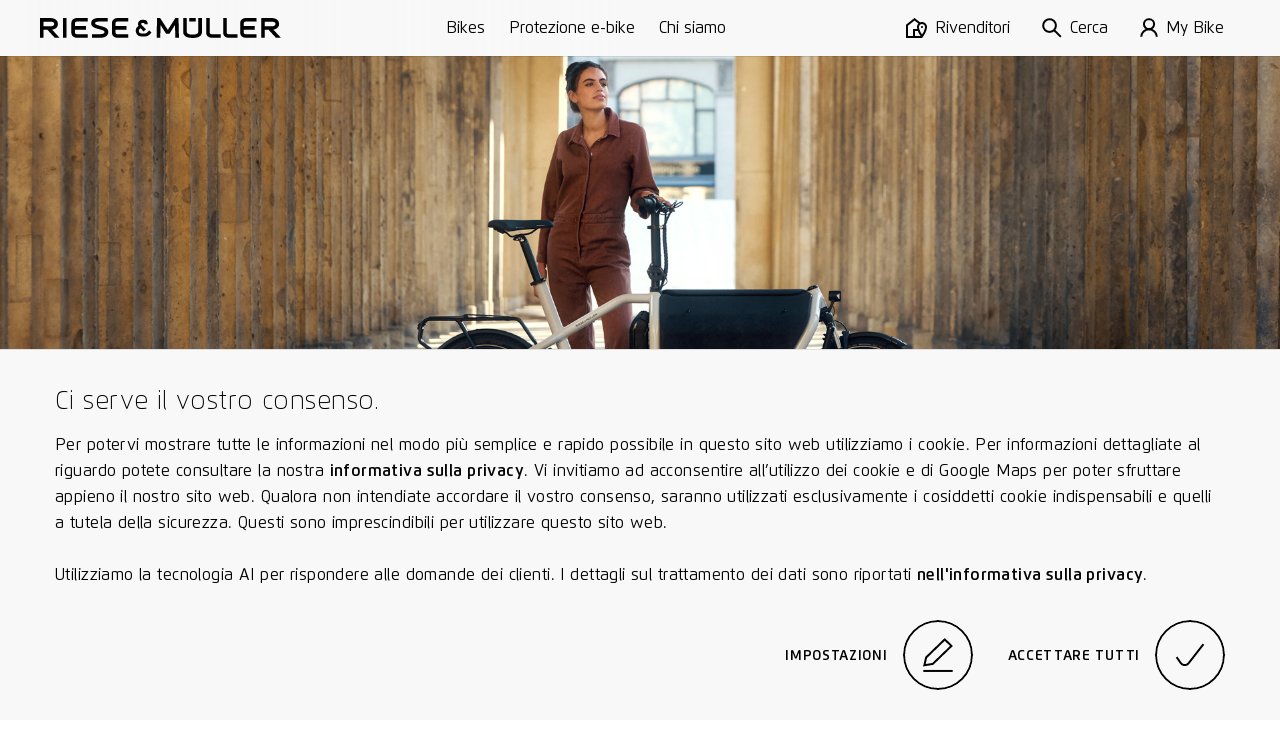

--- FILE ---
content_type: text/html; charset=utf-8
request_url: https://www.r-m.de/it-ch/magazine/
body_size: 16709
content:

<!DOCTYPE html>

<html class="it-ch" lang="it-ch">
<head>
<meta content="text/html;charset=utf-8" http-equiv="Content-Type"/>
<meta content="IE=edge,chrome=1" http-equiv="X-UA-Compatible"/>
<meta content="telephone=no" name="format-detection"/>
<title>Rivista e newsletter | Riese &amp; Müller</title>
<meta content="Vogliamo condividere con voi la nostra passione per le e-bike: Le ultime notizie su Riese &amp; Müller." name="description"/>
<meta content="Rivista e newsletter | Riese &amp; Müller" property="og:title"/>
<meta content="Vogliamo condividere con voi la nostra passione per le e-bike: Le ultime notizie su Riese &amp; Müller." property="og:description"/>
<meta content="https://www.r-m.de/it-ch/magazine/" property="og:url"/>
<meta content="website" property="og:type"/>
<meta content="https://nbg1.your-objectstorage.com/rm-cms/static/assets/img/RM_thumbnail.jpg" property="og:image"/>
<meta content="20" property="og:image:height"/>
<meta content="238" property="og:image:width"/>
<meta content="summary" name="twitter:card"/>
<meta content="https://nbg1.your-objectstorage.com/rm-cms/static/assets/img/RM_thumbnail.jpg" name="twitter:image"/>
<meta content="Rivista e newsletter | Riese &amp; Müller" name="twitter:title"/>
<meta content="Vogliamo condividere con voi la nostra passione per le e-bike: Le ultime notizie su Riese &amp; Müller." name="twitter:description"/>
<meta content="width=device-width, initial-scale=1.0, maximum-scale=1.0, user-scalable=no" name="viewport"/>
<meta content="#fff" name="theme-color"/>
<meta content="#fff" name="msapplication-navbutton-color"/>
<meta content="#fff" name="apple-mobile-web-app-status-bar-style"/>
<meta content="yes" name="mobile-web-app-capable"/>
<meta content="Riese &amp; Müller" name="application-name"/>
<style> a { color: black; } </style>
<link href="https://assets.r-m.de/cms/static/assets/css/libs/normalize.min.css" rel="stylesheet"/>
<!-- TODO - Warning: Also change in common.py! -->
<link href="https://assets.r-m.de/cms/static/assets/dist/main.css" rel="stylesheet"/>
<link href="https://assets.r-m.de/cms/static/favicon.ico" rel="shortcut icon" sizes="16x16 24x24 32x32 48x48 64x64"/>
<link href="https://assets.r-m.de/cms/static/assets/img/icon/rm-favicon-57x57.png" rel="apple-touch-icon" sizes="57x57"/>
<link href="https://assets.r-m.de/cms/static/assets/img/icon/rm-favicon-57x57.png" rel="apple-touch-icon-precomposed" sizes="57x57"/>
<link href="https://assets.r-m.de/cms/static/assets/img/icon/rm-favicon-72x72.png" rel="apple-touch-icon" sizes="72x72"/>
<link href="https://assets.r-m.de/cms/static/assets/img/icon/rm-favicon-114x114.png" rel="apple-touch-icon" sizes="114x114"/>
<link href="https://assets.r-m.de/cms/static/assets/img/icon/rm-favicon-120x120.png" rel="apple-touch-icon" sizes="120x120"/>
<link href="https://assets.r-m.de/cms/static/assets/img/icon/rm-favicon-144x144.png" rel="apple-touch-icon" sizes="144x144"/>
<link href="https://assets.r-m.de/cms/static/assets/img/icon/rm-favicon-152x152.png" rel="apple-touch-icon" sizes="152x152"/>
<script type="40fc875fa75c5b6311e1492d-text/javascript">
    const getCookie = (cname) => {
        const name = cname + "=";
        const ca = document.cookie.split(';');
        for (let i = 0; i < ca.length; i++) {
            let c = ca[i];
            while (c.charAt(0) == ' ') {
                c = c.substring(1);
            }
            if (c.indexOf(name) == 0) {
                return c.substring(name.length, c.length);
            }
        }
        return '';
    }
</script>
<!-- Google Analytics 4 -->
<script type="40fc875fa75c5b6311e1492d-text/javascript">
    let analytics4Loaded = false;

    const loadAnalytics4 = (id) => {
        const script = document.createElement('script');
        script.async = true;
        script.src = 'https://www.googletagmanager.com/gtag/js?id=' + id;
        document.getElementsByTagName('head')[0].appendChild(script);
    }

    window.createGa4Tracking = (dataStreamIDs) => {
        window.dataLayer = window.dataLayer || [];

        function gtag(){
            dataLayer.push(arguments);
        }

        window.gtag = gtag;

        gtag('consent', 'default', {
            'ad_storage': 'denied',
            'ad_user_data': 'denied',
            'ad_personalization': 'denied',
            'analytics_storage': 'denied'
        });

        if( !analytics4Loaded ) {
            loadAnalytics4(dataStreamIDs[0]);
        }

        analytics4Loaded = true;
        window.trackingEnabled = true;

        gtag('js', new Date());

        dataStreamIDs.forEach((ds) => {
            gtag('config', ds);
        });
    };
</script>
<script type="40fc875fa75c5b6311e1492d-text/javascript">
    
    const ga4DataStreamIDs = ['G-Q3NQ3EZ1EP', 'G-X65EKKXF83'];
    

    const cookiesEnabled = (cookies) => {
        return cookies.every((cookie) => getCookie(cookie) === 'true')
    }

    window.trackingEnabled = cookiesEnabled(['rm.custom_cookie_settings', 'rm.cookies_performance_accepted']);
    window.marketingEnabled = cookiesEnabled(['rm.custom_cookie_settings', 'rm.cookies_advertising_accepted']);

    window.createGaTracking = () => {
        if (typeof window.createGa4Tracking !== 'undefined') {
            window.createGa4Tracking(ga4DataStreamIDs);
        }
    };

    if (window.trackingEnabled === true) {
        window.createGaTracking();
    }
</script>
<script type="40fc875fa75c5b6311e1492d-text/javascript">
    
        const apiKey = 'df3014d0-e1dd-483f-8ef1-53ddf3e0a577'
    

    
        loadCookieFirst()
    

    window.updateCookieConsent = (consent) => {
        if (typeof CookieFirst != 'undefined') {
            CookieFirst.updateConsent(consent)
        }
    }

    function loadCookieFirst() {
        const cfscript = document.createElement('script')
        cfscript.async = true
        cfscript.src = 'https://consent.cookiefirst.com/sites/r-m.de-df3014d0-e1dd-483f-8ef1-53ddf3e0a577/consent.js'
        cfscript.setAttribute('data-cookiefirst-key', apiKey)
        cfscript.setAttribute('data-stealth-mode', 'true')
        cfscript.setAttribute('data-language', 'inherit')
        
        document.head.appendChild(cfscript)
    }
</script>
<script type="40fc875fa75c5b6311e1492d-text/javascript">
    let mollieLoaded = false

    loadMollieScript = async () => {
        return new Promise((resolve, reject) => {
            const script = document.createElement('script')
            script.src = 'https://js.mollie.com/v1/mollie.js'
            script.onerror = reject
            script.onload = () => {
                mollieLoaded = true
                resolve()
            }
            document.head.append(script)
        })
    }

    window.loadMollie = async () => {
        if (mollieLoaded) return

        await loadMollieScript()

        const Mollie = window.Mollie || exports.Mollie
        window.mollie = Mollie('pfl_t9GUcamkwu', {
            locale: 'it_CH',
            testmode: false
        })
    }
</script>
</head>
<body class="" data-page-id="news" data-type="page-news">
<div class="custom-inputs" id="container-fixed">
<div data-content="prelaoder">
<div data-module="page-preloader" id="prelaoder">
<div class="svg-riesemueller"></div>
<div class="loader-gif"></div>
</div>
</div>
<div data-content="top-bar">
<div class="top-bar" data-module="top-bar">
<script type="text/x-config">
        {
            "menuHasSubchildren": false,
            "showTopBarPrimary": true
        }
    </script>
<div class="top-bar__bg-animation">
<div class="background"></div>
<div class="background"></div>
<div class="shadow"></div>
</div>
<a class="top-bar__logo" href="/it-ch/">
<span class="small-only">
<svg height="24" viewbox="0 0 23 24" width="23" xmlns="http://www.w3.org/2000/svg">
<path d="M22.7008 18.6477L22.9628 18.3907L19.8488 15.2208L19.5868 15.4766C18.1538 16.881 16.9667 18.0422 16.5679 18.4266C15.8537 19.1143 14.9181 19.5033 13.9385 19.5229C13.8017 19.5241 8.58807 19.5241 8.54633 19.5241C6.3969 19.5241 4.64745 17.8187 4.64745 15.7221C4.64745 14.1371 5.64217 12.7374 7.14236 12.1748L11.5316 16.6263L14.8091 13.6219C14.8091 13.6219 8.54285 7.28792 8.27505 6.99154C8.02231 6.71137 7.88435 6.32931 7.88435 5.91484C7.88435 5.12179 8.39561 4.47577 9.02398 4.47577C9.05992 4.47577 11.6128 4.47577 11.7148 4.47577C12.3154 4.49776 12.822 5.15652 12.822 5.91484V6.28185H17.2693V5.91484C17.2693 2.72642 14.903 0.144654 11.8864 0.0381413C11.8435 0.0358258 11.3983 0.034668 9.02398 0.034668C5.9436 0.034668 3.43709 2.672 3.43709 5.91484C3.43709 6.90703 3.67244 7.87374 4.11995 8.7351C1.69343 10.2286 0.200195 12.8729 0.200195 15.7221C0.200195 20.2674 3.94488 23.9652 8.54633 23.9652C8.5927 23.9652 13.9338 23.9652 13.9929 23.964C16.1203 23.9224 18.133 23.0899 19.6575 21.6219C20.0586 21.2329 21.2562 20.0625 22.7008 18.6477Z"></path>
</svg>
</span>
<span class="medium-up">
<svg class="icon-riesemueller top-bar-item top-bar-scale" height="24.9" viewbox="0 0 300 24.9" width="300" xmlns="http://www.w3.org/2000/svg">
<path d="M13.4 10.2H4.5V4.6h8.9c.6 0 4.3.1 4.3 2.8s-3.6 2.8-4.3 2.8m11.1 14.5-9.4-10.2c3.1-.4 7.2-2.2 7.2-7.1 0-5.7-5.7-7.3-8.9-7.3H0v24.6h4.5V14.5h4.6l9.3 10.2Zm4.1 0h4.5V.1h-4.5v24.6Zm17.7 0h13.2v-4.5H46.3c-.1 0-2.7 0-2.7-1.8v-3.8h13.7v-4.5H43.5V6.2c0-1.6 2.3-1.7 2.7-1.8h13.2V0H46.3C43.4 0 39 1.6 39 6.3v12c0 4.7 4.4 6.4 7.3 6.4m22.3-18c-.5-2.2 3.7-2.2 4.8-2.2h11V0H72.9c-4 0-9.5 1.3-9.2 7 .3 4.5 5.4 5.7 9.8 6.9 2.8.8 6.3 1.5 6.7 3 .7 3-3.7 3.2-5.1 3.2H64.6v4.5h10.9c3.9 0 9.9-1.6 9.5-7.7-.3-4.8-5.6-5.7-10.4-7.2-3.1-.9-5.7-1.6-6-3m28.2 18H110v-4.5H96.8c-.1 0-2.7 0-2.7-1.8v-3.8h13.7v-4.5H94V6.2c0-1.6 2.2-1.7 2.7-1.8H110V0H96.8c-2.9 0-7.2 1.6-7.2 6.3v12c-.1 4.7 4.3 6.4 7.2 6.4m41.7-6.2.3-.3-2.7-2.7-.3.2c-1.2 1.3-2.3 2.2-2.6 2.6a3.1 3.1 0 0 1-2.2.9h-4.7a3.265 3.265 0 0 1-3.3-3.3 3.446 3.446 0 0 1 2.2-3.1l3.8 3.9 2.9-2.6-5.7-5.7a1.008 1.008 0 0 1-.3-.9 1.233 1.233 0 0 1 1-1.3h2.3c.5 0 .9.6.9 1.3v.4h3.9v-.5a4.917 4.917 0 0 0-4.7-5.1h-2.4a4.955 4.955 0 0 0-4.9 5.1 5.025 5.025 0 0 0 .6 2.4 7.127 7.127 0 0 0 3.8 13.2h4.8a7.537 7.537 0 0 0 4.9-2.1 16.2 16.2 0 0 1 2.4-2.4m30 6.2h4.5L172.4.1h-3.9l-9.4 14.7L149.6.1h-3.9l-.5 24.6h4.5l.4-15.9 6.8 10.7h4.3L168 8.8Zm17.3-20.4h8V.1h-8Zm15.8 13.8V.1h-4.5v17.1c0 1.6-1.9 3.5-7.2 3.5s-7.2-1.9-7.2-3.5V.1h-4.5V18c0 .6.4 6.9 11.7 6.9 11.3.1 11.7-6.2 11.7-6.8m12.5 6.6H225v-4.5h-10.9c-.4 0-2.8-.2-2.8-1.8V.1h-4.5v18.3c.1 4.6 4.5 6.3 7.3 6.3m21.1 0H246v-4.5h-10.8c-.5 0-2.8-.2-2.8-1.8V.1H228v18.3c0 4.6 4.3 6.3 7.2 6.3m21.2 0h13.2v-4.5h-13.2c-.1 0-2.7 0-2.7-1.8v-3.8h13.7v-4.5h-13.7V6.2c0-1.6 2.2-1.7 2.7-1.8h13.2V0h-13.2c-2.9 0-7.2 1.6-7.2 6.3v12c0 4.7 4.3 6.4 7.2 6.4m36.7-17.3c0 2.7-3.6 2.9-4.3 2.9h-8.9V4.6h8.9c.7 0 4.3 0 4.3 2.8m4.5 0c0-5.7-5.7-7.3-8.8-7.3h-13.4v24.6h4.5V14.6h4.6l9.3 10.1h6.2l-9.5-10.2c3-.5 7.1-2.4 7.1-7.1"></path>
</svg>
</span>
</a>
<div class="top-bar__primary-menu large-up storeview-hide" data-ref="top-bar-primary-menu">
<a class="top-bar__primary-menu-item text-small" href="/it-ch/bikes/">
            Bikes
        </a>
<a class="top-bar__primary-menu-item text-small" href="/it-ch/rx-connect/">
            Protezione e-bike
        </a>
<a class="top-bar__primary-menu-item text-small" href="/it-ch/chi-siamo/">
            Chi siamo
        </a>
</div>
<div class="top-bar__menu" data-ref="top-bar-retailer">
<a class="top-bar__button storeview-hide" href="/it-ch/ricerca-rivenditori/">
<div class="top-bar__button-icon top-bar__button-icon--retailer">
<svg height="20" viewbox="0 0 21 20" width="21" xmlns="http://www.w3.org/2000/svg">
<path d="M16 10C16.5523 10 17 9.55229 17 9C17 8.44771 16.5523 8 16 8C15.4477 8 15 8.44771 15 9C15 9.55229 15.4477 10 16 10Z"></path>
<path clip-rule="evenodd" d="M8.48831 0L14.1707 4.34521C14.7373 4.12238 15.3543 4 16 4C18.7614 4 21 6.23858 21 9C21 11.269 19.8886 13.791 18.8777 15.6425C18.3601 16.5906 17.8437 17.4073 17.4568 17.987C17.263 18.2774 17.1009 18.5096 16.9862 18.6704C16.7252 19.0367 16.4519 19.3996 16.1804 19.7601C16.1202 19.8402 16.06 19.9201 16 20L0 20.0002V6.73921L8.48831 0ZM8.51169 2.54057L12.4115 5.51828C11.5378 6.41853 11 7.64646 11 9C11 9.6531 11.0921 10.3272 11.2474 11.0002H7V18.0002H2V7.70559L8.51169 2.54057ZM9 13.0002H11.8762C12.2483 13.9544 12.6943 14.8586 13.1223 15.6425C13.6399 16.5906 14.1563 17.4073 14.5432 17.987L14.552 18.0002H9V13.0002ZM16 6C14.3431 6 13 7.34315 13 9C13 10.731 13.8886 12.8724 14.8777 14.6842C15.2734 15.4089 15.6699 16.0539 16 16.5626C16.3301 16.0539 16.7266 15.4089 17.1223 14.6842C18.1114 12.8724 19 10.731 19 9C19 7.34315 17.6569 6 16 6Z" fill-rule="evenodd"></path>
</svg>
</div>
<div class="top-bar__button-label text-small medium-up">
                Rivenditori
            </div>
</a>
<button class="top-bar__button storeview-hide" data-ref="top-bar-search">
<span class="top-bar__button-icon">
<svg height="34" viewbox="0 0 34 34" width="34" xmlns="http://www.w3.org/2000/svg">
<path d="M12.73 23.66A10.83 10.83 0 1 0 2 12.83a10.78 10.78 0 0 0 10.73 10.83Z" fill="none" stroke="#000" stroke-miterlimit="10" stroke-width="2"></path>
<path d="M20.41 20.6 32 32" fill="none" stroke="#000" stroke-miterlimit="10" stroke-width="2"></path>
</svg>
</span>
<span class="top-bar__button-label text-small medium-up">
                Cerca
            </span>
</button>
<a class="top-bar__button storeview-hide" data-ref="top-bar-my-rm" href="/it-ch/my-bike/mia-bici/">
<div class="top-bar__button-icon">
<svg height="34px" viewbox="0 0 30.21 34" width="30.21px" xmlns="http://www.w3.org/2000/svg">
<g transform="translate(1 1)">
<ellipse cx="14.14" cy="9.47" fill="none" rx="8.52" ry="8.47" stroke="#000" stroke-miterlimit="10" stroke-width="2" vector-effect="non-scaling-stroke"></ellipse>
<path d="M1,31a13.11,13.11,0,0,1,26.21,0" fill="none" stroke="#000" stroke-miterlimit="10" stroke-width="2" vector-effect="non-scaling-stroke"></path>
</g>
</svg>
</div>
<div class="top-bar__button-label text-small medium-up">
                    My Bike
                </div>
</a>
<button class="top-bar__button storeview-hide" data-ref="top-bar-nav-open">
<span class="top-bar__button-icon">
<svg class="icon-burger" height="16px" version="1.1" viewbox="0 0 17 16" width="17px" xmlns="http://www.w3.org/2000/svg" xmlns:xlink="http://www.w3.org/1999/xlink">
<line fill="none" stroke="#000000" stroke-width="2" x1="0" x2="17" y1="1" y2="1"></line>
<line fill="none" stroke="#000000" stroke-width="2" x1="0" x2="17" y1="8" y2="8"></line>
<line fill="none" stroke="#000000" stroke-width="2" x1="0" x2="17" y1="15" y2="15"></line>
</svg>
</span>
<span class="top-bar__button-label text-small medium-up">
                Menu
            </span>
</button>
</div>
<div class="top-bar__store-view storeview-item medium-up" data-ref="top-bar-primary-menu">
<a class="top-bar__store-view-item" href="/it-ch/bikes/">
            Modelli
        </a>
<a class="top-bar__store-view-item" href=" /register/ ">
            La registrazione della tua garanzia
        </a>
</div>
</div>
</div>
<div data-content="mytm-sub-nav"></div>
<div data-content="backdrop">
<div class="display-none" data-module="backdrop" id="backdrop"></div>
</div>
<div data-content="overlay-search">
<div class="overlay-search overlay-base-wrapper" data-href="/it-ch/cerca/" data-module="overlay-search">
<div class="overlay-wrapper-horizontal">
<div class="overlay-search-wrapper-animation">
<div class="grid">
<div class="s-12 m-10 l-8 m-left-1 l-left-2">
<div class="overlay-search-safety-area abort-close"></div>
<input autocomplete="off" class="overlay-search-input abort-close" id="input-overlay-search" placeholder="Cerca" type="text"/>
<button class="btn-icon icon-search btn-submit-search disabled abort-close"></button>
</div>
</div>
</div>
</div>
</div>
</div>
<div data-content="lightbox-gallery">
<div class="lightbox-gallery overlay-base-wrapper" data-module="lightbox-gallery" id="lightbox-gallery">
<!-- START TEMPLATE DATA -->
<script class="slider-template" type="text/template">

        <button class="overlay-btn-close"></button>

        <div class="slider"
             data-module="slider"
             data-loop="true"
             data-autoplay="false"
             data-touch="true"
             data-pager="false"
             data-in-overlay="true"
             data-type="lightbox">

            <div class="container-slides owl-carousel"></div>

            <div class="container-captions">
                <div class="mask-captions">
                    <div class="spacer-height">
                    </div>
                </div>
            </div>

            <div class="container-dots disabled"></div>

        </div>

    </script>
</div>
</div>
<div data-content="language-chooser">
<div class="overlay-base-wrapper language-chooser" data-module="language-chooser"><div class="overlay-wrapper-horizontal container-overlay overlay-language-chooser-wrapper-animation" data-ref="wrapper-main"><div class="btn-overlay-wrapper"><button class="overlay-btn-close"></button></div><div class="wrapper-vertical scrollable"><div class="content"><div class="module m30-layer"><div class="container-center"><form class="grid"><div class="s-12 m-12 l-12"><h2>
                                    Selezionare la regione
                                    <br/><span class="italic">Please choose a region</span></h2></div><div class="s-12 m-6 l-6 wrapper-custom-select"><label class="form-label" for="country"><span>Paese</span><span class="italic">
                                         (country)
                                    </span></label><div class="custom-select" data-auto-populate="false" data-max-options-visible="3" data-module="custom-select"><select id="country" name="country"></select><input class="search-input" name="search_input_helper"/><div class="icon-arrow-down"></div><div class="click-catcher"></div><div class="container-options"><div class="mask"></div></div></div></div><div class="s-12 m-6 l-6 wrapper-custom-select" data-ref="wrapper-language-select"><label class="form-label" for="language"><span>Lingua</span><span class="italic">
                                         (language)
                                    </span></label><div class="custom-select" data-auto-populate="false" data-max-options-visible="3" data-module="custom-select"><select id="language" name="language"></select><input class="search-input" name="search_input_helper"/><div class="icon-arrow-down"></div><div class="click-catcher"></div><div class="container-options"><div class="mask"></div></div></div></div><div class="s-12 m-12 l-12 errors text-spaces display-none"><p>
                                    Questa pagina non è disponibile nella versione selezionata. Verrete rimandati alla pagina iniziale.
                                </p><p>
                                    The page you have attempted to open is not
                                    available in the selected country version. You will be redirected to the start
                                    page.
                                </p></div><div class="s-12 m-12 l-12"><div class="wrapper-button flex-right"><button class="button-circle button-next button-label-left btn-change-language" type="submit"><span class="circle"><span><svg height="23.762px" viewbox="3.444 2 15.561 23.762" width="15.561px" x="0px" xmlns="http://www.w3.org/2000/svg" y="0px"><path d="M4.002,2.83 l12.401,8.341c0.943,0.576,1.541,1.58,1.6,2.683c-0.059,1.103-0.656,2.107-1.6,2.682l-12.341,8.4" fill="none" stroke="#000000" stroke-miterlimit="10" stroke-width="2" vector-effect="non-scaling-stroke"></path></svg></span><span><svg height="23.762px" viewbox="3.444 2 15.561 23.762" width="15.561px" x="0px" xmlns="http://www.w3.org/2000/svg" y="0px"><path d="M4.002,2.83 l12.401,8.341c0.943,0.576,1.541,1.58,1.6,2.683c-0.059,1.103-0.656,2.107-1.6,2.682l-12.341,8.4" fill="none" stroke="#000000" stroke-miterlimit="10" stroke-width="2" vector-effect="non-scaling-stroke"></path></svg></span></span><label class="button-label"><span>Continua</span><span class="italic">
                                                 / continue
                                            </span></label></button></div></div></form></div></div></div></div></div></div>
</div>
<div data-content="maps-permission-layer">
<div class="overlay-base-wrapper" data-module="maps-permission-layer" id="maps-permission-layer">
<div class="overlay-wrapper-horizontal container-overlay">
<div class="btn-overlay-wrapper">
<button class="overlay-btn-close"></button>
</div>
<div class="wrapper-vertical">
<div class="content">
<div class="module m30-layer">
<div class="module">
<div class="container-center">
<form class="grid">
<div class="text-spaces s-12 m-12 l-12">
<h2>Nota:</h2>
<p>Accettate le nostre linee guide sull’utilizzo di cookie e di Google Maps per poter utilizzare questa funzione: su questo sito web utilizziamo cookie per potervi mostrare le informazioni nel modo più rapido e semplice possibile. Vengono impostati anche cookie di terzi, in particolare di Google (servizi: Google Maps, Google Analytics). Informazioni dettagliate in merito sono riportate nella nostra informativa sulla privacy. Inoltre utilizziamo Google Maps per potervi mostrare rivenditori vicino a voi e per potervi offrire funzioni di ricerca migliorate. A tal fine viene trasmessa la vostra posizione e il vostro indirizzo IP a Google Maps. Accettate l’uso dei cookie e l’uso della Google Maps API per poter utilizzare il nostro sito in ogni sua funzione.</p>
</div>
<div class="s-12 m-6 l-6">
<button class="btn-base btn-enable-maps">Ok</button>
</div>
</form>
</div>
</div>
</div>
</div>
</div>
</div>
</div>
</div>
<div data-content="main-nav">
<nav data-module="main-navigation" id="main-nav">
<div class="wrapper-nav background-black">
<div class="container-sub-links">
<div class="group-sub-links">
<div class="content-overflow">
</div>
</div>
<div class="group-sub-links">
<div class="content-overflow">
</div>
</div>
<div class="group-sub-links">
<div class="content-overflow">
</div>
</div>
</div>
<div class="container-buttons">
<button class="btn-icon btn-nav icon-arrow-left btn-go-back small-only hidden"></button>
<button class="btn-icon btn-nav icon-search btn-open-search"></button>
<a class="btn-icon btn-nav icon-home btn-home" href="/it-ch/"></a>
<button class="btn-icon btn-nav icon-close btn-close-nav"></button>
</div>
<div class="container-main mask-overflow scrollable">
<div class="container-main-content content-overflow">
<div class="container-links">
<div class="container-main-links">
<a class="nav-item nav-item-primary" href="/it-ch/bikes/" title="Bikes">
    Bikes
</a>
<a class="nav-item nav-item-primary" href="/it-ch/rx-connect/" title="Protezione e-bike">
    Protezione e-bike
</a>
<a class="nav-item nav-item-primary" href="/it-ch/chi-siamo/" title="Chi siamo">
    Chi siamo
</a>
</div>
</div>
</div>
</div>
</div>
</nav>
</div>
<div data-content="accordion-expand-layer">
<div class="accordion-expand-layer" data-module="accordion-expand-layer">
<div class="wrapper-clone"></div>
</div>
</div>
<div data-content="browser-unsupported">
<!--[if IE 8]><div class="ie8-wrapper"><![endif]-->
<div class="browser-unsupported background-black" id="browser-unsupported">
<div class="browser-unsupported__table">
<div class="browser-unsupported__table-cell">
<div class="browser-unsupported__center">
<div class="browser-unsupported__warning"></div>
<h1 class="browser-unsupported__copy">Non avete effettuato l'ultimo aggiornamento?</h1>
<p class="browser-unsupported__copy poster">La vostra versione del browser non supporta tutte le funzioni della nostra homepage.<br>Vi preghiamo di aggiornare il vostro browser.</br></p>
<div class="browser-unsupported__downloads">
<a class="poster" href="https://www.google.com/chrome/">
<span>Chrome</span>
<span class="browser-unsupported__arrow"></span>
</a>
<a class="poster" href="https://www.mozilla.org/de/firefox/new/">
<span>Firefox</span>
<span class="browser-unsupported__arrow"></span>
</a>
<a class="poster" href="https://support.apple.com/de-de/HT201541">
<span>Safari</span>
<span class="browser-unsupported__arrow"></span>
</a>
</div>
</div>
</div>
</div>
</div>
<!--[if IE 8]></div><![endif]-->
</div>
<div data-content="overlay-header"></div>
<div data-content="privacy-settings-layer">
<div class="privacy-container">
<div class="m47-combined-privacy-layer privacy-layer" data-module="m47-combined-privacy-layer">
<div class="container-center text-spaces">
<h3>Ci serve il vostro consenso.</h3>
<p>
                
                Per potervi mostrare tutte le informazioni nel modo più semplice e rapido possibile in questo sito web utilizziamo i cookie. Per informazioni dettagliate al riguardo potete consultare la nostra <a href="/it-ch/protezione-dei-dati/">informativa sulla privacy</a>. Vi invitiamo ad acconsentire all’utilizzo dei cookie e di Google Maps per poter sfruttare appieno il nostro sito web. Qualora non intendiate accordare il vostro consenso, saranno utilizzati esclusivamente i cosiddetti cookie indispensabili e quelli a tutela della sicurezza. Questi sono imprescindibili per utilizzare questo sito web.
                <br/><br/>
                Utilizziamo la tecnologia AI per rispondere alle domande dei clienti. I dettagli sul trattamento dei dati sono riportati <a href="/it-ch/protezione-dei-dati/#_Toc31" rel="noreferrer" target="_blank">nell'informativa sulla privacy</a>.
            </p>
<div class="wrapper-button flex-right">
<button class="button-circle button-label-left button-edit btn-cookie-settings" data-module="overlay-trigger" type="button">
<script type="text/x-config">
                        {
                            "layer_target": "privacy-settings"
                        }
                    </script>
<div class="circle">
<span><svg height="32.39px" viewbox="0 0 28.58 32.39" width="28.58px" xmlns="http://www.w3.org/2000/svg">
<polygon fill="none" points="20.7 1.39 3 18.5 1.3 25.97 9.36 24.67 27.13 7.55 20.7 1.39" stroke="#000" stroke-width="2" vector-effect="non-scaling-stroke"></polygon>
<path d="M.29,31.91h28" fill="none" stroke="#000" stroke-width="2" transform="translate(0.01 -0.52)" vector-effect="non-scaling-stroke"></path>
</svg></span>
<span><svg height="32.39px" viewbox="0 0 28.58 32.39" width="28.58px" xmlns="http://www.w3.org/2000/svg">
<polygon fill="none" points="20.7 1.39 3 18.5 1.3 25.97 9.36 24.67 27.13 7.55 20.7 1.39" stroke="#000" stroke-width="2" vector-effect="non-scaling-stroke"></polygon>
<path d="M.29,31.91h28" fill="none" stroke="#000" stroke-width="2" transform="translate(0.01 -0.52)" vector-effect="non-scaling-stroke"></path>
</svg></span>
</div>
<label class="button-label">Impostazioni</label>
</button>
<button class="button-circle button-label-left button-edit btn-cookie-accept-all" type="button">
<div class="circle">
<span><svg class="svg-check" height="12.613px" viewbox="-0.001 -0.002 15.612 12.613" width="15.612px" x="0px" xmlns="http://www.w3.org/2000/svg" y="0px">
<path d="M0.82,7.41 l2.165,3.11c0.797,1.151,2.376,1.438,3.527,0.64c0.003-0.001,0.005-0.003,0.008-0.005c0.214-0.149,0.404-0.33,0.565-0.535 L14.82,0.61" fill="none" stroke="#000" stroke-linejoin="round" stroke-width="2" vector-effect="non-scaling-stroke"></path>
</svg></span>
<span><svg class="svg-check" height="12.613px" viewbox="-0.001 -0.002 15.612 12.613" width="15.612px" x="0px" xmlns="http://www.w3.org/2000/svg" y="0px">
<path d="M0.82,7.41 l2.165,3.11c0.797,1.151,2.376,1.438,3.527,0.64c0.003-0.001,0.005-0.003,0.008-0.005c0.214-0.149,0.404-0.33,0.565-0.535 L14.82,0.61" fill="none" stroke="#000" stroke-linejoin="round" stroke-width="2" vector-effect="non-scaling-stroke"></path>
</svg></span>
</div>
<label class="button-label">Accettare tutti</label>
</button>
</div>
</div>
</div>
<!-- cookielayer settings -->
<!-- you must not rename data-layer-target="privacy-settings", it is used in ckeditor -->
<div class="m30-layer-content" data-layer-target="privacy-settings" data-module="m33-combined-privacy-settings-layer">
<div class="m30-layer privacy-settings">
<div class="sub-module m18-accordion m18-accordion--privacy">
<div class="grid">
<div class="s-12 m-12 l-8 l-left-2 text-spaces">
<h2>Impostazioni dei cookie</h2>
<p>
                        
                        Qui potete personalizzare le impostazioni dei cookie sul nostro sito web. Di seguito e nella nostra <a href="/it-ch/protezione-dei-dati/">informativa sulla privacy</a> trovate informazioni dettagliate sui singoli cookie.
                    </p>
<div class="spacer">
<div class="wrapper-accordion">
<ul class="accordion" data-module="accordion">
<li class="segment">
<div class="bar background-grey button-toggle-accordion">
<span class="label left">Cookie indispensabili.</span>
<label class="checkbox checkbox--privacy">
<input checked="true" class="cookie-checkbox" disabled="" id="necessary" name="necessary" type="checkbox"/>
<span class="checkmark needed"><svg class="svg-check" height="12.613px" viewbox="-0.001 -0.002 15.612 12.613" width="15.612px" x="0px" xmlns="http://www.w3.org/2000/svg" y="0px">
<path d="M0.82,7.41 l2.165,3.11c0.797,1.151,2.376,1.438,3.527,0.64c0.003-0.001,0.005-0.003,0.008-0.005c0.214-0.149,0.404-0.33,0.565-0.535 L14.82,0.61" fill="none" stroke="#000" stroke-linejoin="round" stroke-width="2" vector-effect="non-scaling-stroke"></path>
</svg></span>
</label>
<span class="button-arrow icon-arrow-down"></span>
</div>
<div class="mask-resize background-grey" style="height: 0px;">
<section class="content">
<p>
                                                Sul nostro sito web vengono utilizzati cookie necessari e cookie rilevanti ai fini della sicurezza. Si tratta di cookie che servono a rendere più veloce o più sicuro l'utilizzo del sito e la navigazione delle pagine, e a garantire la disponibilità di determinate funzioni assolutamente necessarie per la normale visita del sito e la navigazione delle pagine. Tali cookie consentono, ad esempio, di inviare moduli in modo sicuro tramite il nostro sito Web per impedire la ricezione di richieste falsificate nei nostri sistemi, salvano il tipo di visualizzazione o la versione del sito Web che l’utente ha richiamato o assicurano che l'utente viene assegnato ai servizi che ha prenotato, alla sua cronologia degli ordini o al suo carrello digitale. Il trattamento dei dati viene eseguito ai sensi dell'art. 6, par. 1 b) del GDPR. L'utilizzo di questi cookie è tecnicamente necessario per fornire all'utente il sito Web in modo funzionale e conforme alla legge e per consentire all'utente di acquistare o utilizzare le altre offerte del nostro sito Web. Durata della memorizzazione: la maggior parte dei cookie necessari e di sicurezza vengono eliminati automaticamente al termine della sessione, ovvero alla chiusura del browser. Tuttavia alcuni cookie vengono memorizzati fino a 2 anni.
                                            </p>
</section>
</div>
</li>
<li class="segment">
<div class="bar background-grey button-toggle-accordion">
<span class="label left">Per un’esperienza eccellente per l’utente.</span>
<label class="checkbox checkbox--privacy">
<input checked="true" class="cookie-checkbox" id="functional" name="functional" type="checkbox"/>
<span class="checkmark"><svg class="svg-check" height="12.613px" viewbox="-0.001 -0.002 15.612 12.613" width="15.612px" x="0px" xmlns="http://www.w3.org/2000/svg" y="0px">
<path d="M0.82,7.41 l2.165,3.11c0.797,1.151,2.376,1.438,3.527,0.64c0.003-0.001,0.005-0.003,0.008-0.005c0.214-0.149,0.404-0.33,0.565-0.535 L14.82,0.61" fill="none" stroke="#000" stroke-linejoin="round" stroke-width="2" vector-effect="non-scaling-stroke"></path>
</svg></span>
</label>
<span class="button-arrow icon-arrow-down"></span>
</div>
<div class="mask-resize background-grey" style="height: 0;">
<section class="content">
<p>
                                                Con il consenso dell'utente, utilizziamo diversi cookie che ci consentono di ottimizzare l'esperienza utente sul nostro sito Web: In dettaglio, utilizziamo i cookie per memorizzare informazioni sui prodotti che l’utente ha precedentemente richiamato o confrontato con altri prodotti. Questo ci consente di mostrarli la volta successiva che visiterà il sito. Durata della memorizzazione: la maggior parte dei cookie di ottimizzazione dell'esperienza utente vengono eliminati automaticamente al termine della sessione, ovvero alla chiusura del browser. Tuttavia alcuni cookie vengono memorizzati fino a 2 anni. La base giuridica per l'installazione di cookie finalizzati all'ottimizzazione dell'esperienza utente è il consenso dell'utente ai sensi dell'art. 6, par. 1 a) del GDPR.
                                            </p>
</section>
</div>
</li>
<li class="segment">
<div class="bar background-grey button-toggle-accordion">
<span class="label left">Per le nostre statistiche e l’ulteriore sviluppo.</span>
<label class="checkbox checkbox--privacy">
<input class="cookie-checkbox" id="performance" name="performance" type="checkbox"/>
<span class="checkmark"><svg class="svg-check" height="12.613px" viewbox="-0.001 -0.002 15.612 12.613" width="15.612px" x="0px" xmlns="http://www.w3.org/2000/svg" y="0px">
<path d="M0.82,7.41 l2.165,3.11c0.797,1.151,2.376,1.438,3.527,0.64c0.003-0.001,0.005-0.003,0.008-0.005c0.214-0.149,0.404-0.33,0.565-0.535 L14.82,0.61" fill="none" stroke="#000" stroke-linejoin="round" stroke-width="2" vector-effect="non-scaling-stroke"></path>
</svg></span>
</label>
<span class="button-arrow icon-arrow-down"></span>
</div>
<div class="mask-resize background-grey" style="height: 0;">
<section class="content">
<p>
                                                Questa categoria è anche conosciuta come Analytics. Attività come il conteggio delle visite alle pagine, la velocità di caricamento delle pagine, la frequenza di rimbalzo e le tecnologie utilizzate per accedere al nostro sito sono incluse in questa categoria.
                                            </p>
</section>
</div>
</li>
<li class="segment">
<div class="bar background-grey button-toggle-accordion">
<span class="label left">Per marketing e pubblicità</span>
<label class="checkbox checkbox--privacy">
<input class="cookie-checkbox" id="advertising" name="advertising" type="checkbox"/>
<span class="checkmark"><svg class="svg-check" height="12.613px" viewbox="-0.001 -0.002 15.612 12.613" width="15.612px" x="0px" xmlns="http://www.w3.org/2000/svg" y="0px">
<path d="M0.82,7.41 l2.165,3.11c0.797,1.151,2.376,1.438,3.527,0.64c0.003-0.001,0.005-0.003,0.008-0.005c0.214-0.149,0.404-0.33,0.565-0.535 L14.82,0.61" fill="none" stroke="#000" stroke-linejoin="round" stroke-width="2" vector-effect="non-scaling-stroke"></path>
</svg></span>
</label>
<span class="button-arrow icon-arrow-down"></span>
</div>
<div class="mask-resize background-grey" style="height: 0;">
<section class="content">
<p>
                                                Questi cookie possono essere utilizzati da società terze per creare un profilo di base dei tuoi interessi e mostrarti annunci pertinenti su altri siti Web. Identificano il tuo browser e il tuo dispositivo. Se decidi di disabilitare questi cookie, non verrai tracciato dalla nostra pubblicità mirata su altri siti Web.
                                            </p>
</section>
</div>
</li>
</ul>
</div>
</div>
<div class="spacer wrapper-button flex-right">
<button class="button-circle button-label-left button-edit btn-cookie-setting-cancel overlay-btn-cancel" type="submit" value="Submit">
<div class="circle">
<span><svg height="21.41px" viewbox="0 0 21.41 21.41" width="21.41px" xmlns="http://www.w3.org/2000/svg">
<line fill="none" stroke="#000" stroke-miterlimit="10" stroke-width="2" vector-effect="non-scaling-stroke" x1="0.71" x2="20.71" y1="0.71" y2="20.71"></line>
<line fill="none" stroke="#000" stroke-miterlimit="10" stroke-width="2" vector-effect="non-scaling-stroke" x1="0.71" x2="20.71" y1="20.71" y2="0.71"></line>
</svg></span>
<span><svg height="21.41px" viewbox="0 0 21.41 21.41" width="21.41px" xmlns="http://www.w3.org/2000/svg">
<line fill="none" stroke="#000" stroke-miterlimit="10" stroke-width="2" vector-effect="non-scaling-stroke" x1="0.71" x2="20.71" y1="0.71" y2="20.71"></line>
<line fill="none" stroke="#000" stroke-miterlimit="10" stroke-width="2" vector-effect="non-scaling-stroke" x1="0.71" x2="20.71" y1="20.71" y2="0.71"></line>
</svg></span>
</div>
<label class="button-label">annula</label>
</button>
<button class="button-circle button-label-left button-edit btn-cookie-settings-save overlay-btn-cancel" type="button">
<div class="circle">
<span><svg class="svg-check" height="12.613px" viewbox="-0.001 -0.002 15.612 12.613" width="15.612px" x="0px" xmlns="http://www.w3.org/2000/svg" y="0px">
<path d="M0.82,7.41 l2.165,3.11c0.797,1.151,2.376,1.438,3.527,0.64c0.003-0.001,0.005-0.003,0.008-0.005c0.214-0.149,0.404-0.33,0.565-0.535 L14.82,0.61" fill="none" stroke="#000" stroke-linejoin="round" stroke-width="2" vector-effect="non-scaling-stroke"></path>
</svg></span>
<span><svg class="svg-check" height="12.613px" viewbox="-0.001 -0.002 15.612 12.613" width="15.612px" x="0px" xmlns="http://www.w3.org/2000/svg" y="0px">
<path d="M0.82,7.41 l2.165,3.11c0.797,1.151,2.376,1.438,3.527,0.64c0.003-0.001,0.005-0.003,0.008-0.005c0.214-0.149,0.404-0.33,0.565-0.535 L14.82,0.61" fill="none" stroke="#000" stroke-linejoin="round" stroke-width="2" vector-effect="non-scaling-stroke"></path>
</svg></span>
</div>
<label class="button-label">Salva</label>
</button>
</div>
</div>
</div>
</div>
</div>
</div>
</div>
</div>
<div data-content="overlay">
<div class="overlay-base-wrapper fullsize" data-module="overlay" id="overlay">
<div class="overlay-wrapper-horizontal container-overlay">
<button class="button-pager left icon-arrow-left disabled"></button>
<button class="button-pager right icon-arrow-right disabled"></button>
<div class="btn-overlay-wrapper">
<button class="overlay-btn-close"></button>
</div>
<div class="wrapper-vertical">
<!-- class content removed -->
<div class="content container-center"></div>
</div>
</div>
</div>
</div>
</div>
<div class="custom-inputs" data-module="wrapper-main" id="wrapper-main">
<main>
<header class="section" data-module="section"><!--
-->
<div class="module m01-header small background-image color-black module-gapless" data-module="header">
<figure class="background full-width full-height preload" data-alt="None" data-src="https://assets.r-m.de/cms/media/filer_public/d7/cd/d7cdd6ba-2aa1-4826-b74e-36872d757ee2/2024-0116_d_my25_bilderweb_neue-baureihen-header_1920x730_2024-09-12_001_magazin_web.jpg" data-src-small="https://assets.r-m.de/cms/media/filer_public_thumbnails/filer_public/d7/cd/d7cdd6ba-2aa1-4826-b74e-36872d757ee2/2024-0116_d_my25_bilderweb_neue-baureihen-header_1920x730_2024-09-12_001_magazin_web.jpg__640x640_q90_crop_subject_location-945%2C360_subsampling-2_upscale.jpg">
</figure>
</div><!--
--></header>
<section class="section" data-module="section">
<div class="container-center">
<div class="grid">
<div class="s-12 m-12 l-8">
<nav class="module breadcrump">
<div class="medium-up text-spaces">
<a class="text-breadcrump" href="/it-ch/">
<span>Home</span>
</a>
<a class="text-breadcrump current-page" href="/it-ch/magazine/">
<span>Rivista e newsletter</span>
</a>
</div>
</nav>
</div>
</div>
</div>
<div class="module m06-headline background-white color-black" data-module="06-headline">
<script type="text/x-config">{"showBreadcrumb": false}</script>
<div class="container-center">
<div class="grid">
<div class="s-12 m-12 l-8 l-left-2 text-spaces structured-text">
<h1>Rivista</h1>
<p class="poster"><p class="poster" style="margin-left: 0cm; margin-right: 0cm;">Storie ispiranti di persone che con le loro scelte di vita plasmano attivamente il mondo di domani. Grazie alle nostre bici di alta gamma vivete già oggi il futuro della mobilità: in famiglia, recandovi al lavoro, nelle vostre attività professionali o all’avventura nella natura.</p></p>
</div>
</div>
</div>
</div>
<div class="module m05-teaser background-grey">
<div class="container-center">
<div class="mask-resize expanded" data-api="/api/news/load-more" data-count="6" data-module="load-more" data-offset="9">
<div class="grid cards">
<div class="s-12 m-6 l-4">
<div class="card background-white">
<div class="container-figure">
<figure data-src="https://assets.r-m.de/cms/media/filer_public_thumbnails/filer_public/c1/13/c1132d01-e338-4cc0-85c1-196f8b278e0c/dj_packster_nl_580p.jpg__450x300_q85_crop_subsampling-2.jpg"></figure>
</div>
<div class="container-text">
<div class="text-spaces">
<p class="dateline addition">15.11.2025 | Lifestyle &amp; Arts</p>
<h3>La collezione di dischi nella Packster</h3>
</div>
<div class="card__buttons">
<a class="button-circle button-underline button-next button-to-retailer" href="/it-ch/magazine/dj-packster/">
<div class="circle">
<span><svg height="23.762px" viewbox="3.444 2 15.561 23.762" width="15.561px" x="0px" xmlns="http://www.w3.org/2000/svg" y="0px">
<path d="M4.002,2.83 l12.401,8.341c0.943,0.576,1.541,1.58,1.6,2.683c-0.059,1.103-0.656,2.107-1.6,2.682l-12.341,8.4" fill="none" stroke="#000000" stroke-miterlimit="10" stroke-width="2" vector-effect="non-scaling-stroke"></path>
</svg></span>
<span><svg height="23.762px" viewbox="3.444 2 15.561 23.762" width="15.561px" x="0px" xmlns="http://www.w3.org/2000/svg" y="0px">
<path d="M4.002,2.83 l12.401,8.341c0.943,0.576,1.541,1.58,1.6,2.683c-0.059,1.103-0.656,2.107-1.6,2.682l-12.341,8.4" fill="none" stroke="#000000" stroke-miterlimit="10" stroke-width="2" vector-effect="non-scaling-stroke"></path>
</svg></span>
</div>
<label class="button-label">ALL'ARTICOLO</label>
</a>
</div>
</div>
</div>
</div>
<div class="s-12 m-6 l-4">
<div class="card background-white">
<div class="container-figure">
<figure data-src="https://assets.r-m.de/cms/media/filer_public_thumbnails/filer_public/f2/8c/f28c18d5-cb31-47b0-9f1a-6d70cc8ac56f/250709_baumspende-0148.jpg__450x300_q85_crop_subsampling-2.jpg"></figure>
</div>
<div class="container-text">
<div class="text-spaces">
<p class="dateline addition">01.10.2025 | Sustainability</p>
<h3>10.000 alberi per la foresta di Darmstadt.  Come stanno gli alberi oggi?</h3>
</div>
<div class="card__buttons">
<a class="button-circle button-underline button-next button-to-retailer" href="/it-ch/magazine/10000/">
<div class="circle">
<span><svg height="23.762px" viewbox="3.444 2 15.561 23.762" width="15.561px" x="0px" xmlns="http://www.w3.org/2000/svg" y="0px">
<path d="M4.002,2.83 l12.401,8.341c0.943,0.576,1.541,1.58,1.6,2.683c-0.059,1.103-0.656,2.107-1.6,2.682l-12.341,8.4" fill="none" stroke="#000000" stroke-miterlimit="10" stroke-width="2" vector-effect="non-scaling-stroke"></path>
</svg></span>
<span><svg height="23.762px" viewbox="3.444 2 15.561 23.762" width="15.561px" x="0px" xmlns="http://www.w3.org/2000/svg" y="0px">
<path d="M4.002,2.83 l12.401,8.341c0.943,0.576,1.541,1.58,1.6,2.683c-0.059,1.103-0.656,2.107-1.6,2.682l-12.341,8.4" fill="none" stroke="#000000" stroke-miterlimit="10" stroke-width="2" vector-effect="non-scaling-stroke"></path>
</svg></span>
</div>
<label class="button-label">ALL'ARTICOLO</label>
</a>
</div>
</div>
</div>
</div>
<div class="s-12 m-6 l-4">
<div class="card background-white">
<div class="container-figure">
<figure data-src="https://assets.r-m.de/cms/media/filer_public_thumbnails/filer_public/9c/34/9c34ea86-89f9-41c4-9627-d0dd4f11c508/suv_e_bike_vergleichstest_riese__muller_delite5_gt_pinion_mag-1.jpg__450x300_q85_crop_subsampling-2.jpg"></figure>
</div>
<div class="container-text">
<div class="text-spaces">
<p class="dateline addition">28.08.2025 | Innovation</p>
<h3>Review: The Delite5 pinion (in inglese)</h3>
</div>
<div class="card__buttons">
<a class="button-circle button-underline button-next button-to-retailer" href="/it-ch/magazine/delite5-test-e-bike-mtbcom/">
<div class="circle">
<span><svg height="23.762px" viewbox="3.444 2 15.561 23.762" width="15.561px" x="0px" xmlns="http://www.w3.org/2000/svg" y="0px">
<path d="M4.002,2.83 l12.401,8.341c0.943,0.576,1.541,1.58,1.6,2.683c-0.059,1.103-0.656,2.107-1.6,2.682l-12.341,8.4" fill="none" stroke="#000000" stroke-miterlimit="10" stroke-width="2" vector-effect="non-scaling-stroke"></path>
</svg></span>
<span><svg height="23.762px" viewbox="3.444 2 15.561 23.762" width="15.561px" x="0px" xmlns="http://www.w3.org/2000/svg" y="0px">
<path d="M4.002,2.83 l12.401,8.341c0.943,0.576,1.541,1.58,1.6,2.683c-0.059,1.103-0.656,2.107-1.6,2.682l-12.341,8.4" fill="none" stroke="#000000" stroke-miterlimit="10" stroke-width="2" vector-effect="non-scaling-stroke"></path>
</svg></span>
</div>
<label class="button-label">ALL'ARTICOLO</label>
</a>
</div>
</div>
</div>
</div>
<div class="s-12 m-6 l-4">
<div class="card background-white">
<div class="container-figure">
<figure data-src="https://assets.r-m.de/cms/media/filer_public_thumbnails/filer_public/28/34/28344cd9-9158-4406-85b1-d21df0e33268/ditw_dsc_5422_title_1160x672.jpg__450x300_q85_crop_subsampling-2.jpg"></figure>
</div>
<div class="container-text">
<div class="text-spaces">
<p class="dateline addition">25.08.2025 | Sustainability</p>
<h3>"Dyed in the wool": Sustainable bike bags for Riese &amp; Müller. (Articolo in inglese)</h3>
</div>
<div class="card__buttons">
<a class="button-circle button-underline button-next button-to-retailer" href="/it-ch/magazine/dyed-in-the-wool/">
<div class="circle">
<span><svg height="23.762px" viewbox="3.444 2 15.561 23.762" width="15.561px" x="0px" xmlns="http://www.w3.org/2000/svg" y="0px">
<path d="M4.002,2.83 l12.401,8.341c0.943,0.576,1.541,1.58,1.6,2.683c-0.059,1.103-0.656,2.107-1.6,2.682l-12.341,8.4" fill="none" stroke="#000000" stroke-miterlimit="10" stroke-width="2" vector-effect="non-scaling-stroke"></path>
</svg></span>
<span><svg height="23.762px" viewbox="3.444 2 15.561 23.762" width="15.561px" x="0px" xmlns="http://www.w3.org/2000/svg" y="0px">
<path d="M4.002,2.83 l12.401,8.341c0.943,0.576,1.541,1.58,1.6,2.683c-0.059,1.103-0.656,2.107-1.6,2.682l-12.341,8.4" fill="none" stroke="#000000" stroke-miterlimit="10" stroke-width="2" vector-effect="non-scaling-stroke"></path>
</svg></span>
</div>
<label class="button-label">ALL'ARTICOLO</label>
</a>
</div>
</div>
</div>
</div>
<div class="s-12 m-6 l-4">
<div class="card background-white">
<div class="container-figure">
<figure data-src="https://assets.r-m.de/cms/media/filer_public_thumbnails/filer_public/02/eb/02eb1d01-cbfb-4518-ac50-a3dbc2e86681/24_ubn-five_commute_story_aitor_molina_000685320015_1200x800.jpg__450x300_q85_crop_subsampling-2.jpg"></figure>
</div>
<div class="container-text">
<div class="text-spaces">
<p class="dateline addition">19.08.2025 | Lifestyle &amp; Arts</p>
<h3>Video: UBN Five commute | Aitor Molina</h3>
</div>
<div class="card__buttons">
<a class="button-circle button-underline button-next button-to-retailer" href="/it-ch/magazine/ubn-five-commute-aitor-molina/">
<div class="circle">
<span><svg height="23.762px" viewbox="3.444 2 15.561 23.762" width="15.561px" x="0px" xmlns="http://www.w3.org/2000/svg" y="0px">
<path d="M4.002,2.83 l12.401,8.341c0.943,0.576,1.541,1.58,1.6,2.683c-0.059,1.103-0.656,2.107-1.6,2.682l-12.341,8.4" fill="none" stroke="#000000" stroke-miterlimit="10" stroke-width="2" vector-effect="non-scaling-stroke"></path>
</svg></span>
<span><svg height="23.762px" viewbox="3.444 2 15.561 23.762" width="15.561px" x="0px" xmlns="http://www.w3.org/2000/svg" y="0px">
<path d="M4.002,2.83 l12.401,8.341c0.943,0.576,1.541,1.58,1.6,2.683c-0.059,1.103-0.656,2.107-1.6,2.682l-12.341,8.4" fill="none" stroke="#000000" stroke-miterlimit="10" stroke-width="2" vector-effect="non-scaling-stroke"></path>
</svg></span>
</div>
<label class="button-label">ALL'ARTICOLO</label>
</a>
</div>
</div>
</div>
</div>
<div class="s-12 m-6 l-4">
<div class="card background-white">
<div class="container-figure">
<figure data-src="https://assets.r-m.de/cms/media/filer_public_thumbnails/filer_public/c9/c1/c9c11077-ea8f-4676-a203-d52f4b897c78/my2025_culture-mixte_hlf_3_1600x1067_web.jpg__450x300_q85_crop_subsampling-2.jpg"></figure>
</div>
<div class="container-text">
<div class="text-spaces">
<p class="dateline addition">01.08.2025 | Innovation</p>
<h3>Usare invece di possedere: come gli abbonamenti stanno conquistando la nostra vita quotidiana.</h3>
</div>
<div class="card__buttons">
<a class="button-circle button-underline button-next button-to-retailer" href="/it-ch/magazine/bike-abo/">
<div class="circle">
<span><svg height="23.762px" viewbox="3.444 2 15.561 23.762" width="15.561px" x="0px" xmlns="http://www.w3.org/2000/svg" y="0px">
<path d="M4.002,2.83 l12.401,8.341c0.943,0.576,1.541,1.58,1.6,2.683c-0.059,1.103-0.656,2.107-1.6,2.682l-12.341,8.4" fill="none" stroke="#000000" stroke-miterlimit="10" stroke-width="2" vector-effect="non-scaling-stroke"></path>
</svg></span>
<span><svg height="23.762px" viewbox="3.444 2 15.561 23.762" width="15.561px" x="0px" xmlns="http://www.w3.org/2000/svg" y="0px">
<path d="M4.002,2.83 l12.401,8.341c0.943,0.576,1.541,1.58,1.6,2.683c-0.059,1.103-0.656,2.107-1.6,2.682l-12.341,8.4" fill="none" stroke="#000000" stroke-miterlimit="10" stroke-width="2" vector-effect="non-scaling-stroke"></path>
</svg></span>
</div>
<label class="button-label">ALL'ARTICOLO</label>
</a>
</div>
</div>
</div>
</div>
<div class="s-12 m-6 l-4">
<div class="card background-white">
<div class="container-figure">
<figure data-src="https://assets.r-m.de/cms/media/filer_public_thumbnails/filer_public/6e/9b/6e9bccdc-a5ee-4103-b1b1-f2811a479232/westsiders_jv_2025_01_sandra_wolf_hires-15.jpg__450x300_q85_crop_subsampling-2.jpg"></figure>
</div>
<div class="container-text">
<div class="text-spaces">
<p class="dateline addition">01.07.2025 | About us</p>
<h3>Design is attitude</h3>
</div>
<div class="card__buttons">
<a class="button-circle button-underline button-next button-to-retailer" href="/it-ch/magazine/portrait-sandra-wolf/">
<div class="circle">
<span><svg height="23.762px" viewbox="3.444 2 15.561 23.762" width="15.561px" x="0px" xmlns="http://www.w3.org/2000/svg" y="0px">
<path d="M4.002,2.83 l12.401,8.341c0.943,0.576,1.541,1.58,1.6,2.683c-0.059,1.103-0.656,2.107-1.6,2.682l-12.341,8.4" fill="none" stroke="#000000" stroke-miterlimit="10" stroke-width="2" vector-effect="non-scaling-stroke"></path>
</svg></span>
<span><svg height="23.762px" viewbox="3.444 2 15.561 23.762" width="15.561px" x="0px" xmlns="http://www.w3.org/2000/svg" y="0px">
<path d="M4.002,2.83 l12.401,8.341c0.943,0.576,1.541,1.58,1.6,2.683c-0.059,1.103-0.656,2.107-1.6,2.682l-12.341,8.4" fill="none" stroke="#000000" stroke-miterlimit="10" stroke-width="2" vector-effect="non-scaling-stroke"></path>
</svg></span>
</div>
<label class="button-label">ALL'ARTICOLO</label>
</a>
</div>
</div>
</div>
</div>
<div class="s-12 m-6 l-4">
<div class="card background-white">
<div class="container-figure">
<figure data-src="https://assets.r-m.de/cms/media/filer_public_thumbnails/filer_public/fd/5a/fd5a52c6-c33f-473f-b90c-f64aa69eb840/web_neu_250228_packster_feuerwehr_800x1200-9483.jpg__450x300_q85_crop_subsampling-2.jpg"></figure>
</div>
<div class="container-text">
<div class="text-spaces">
<p class="dateline addition">12.05.2025 | Business</p>
<h3>Moderna, flessibile, elettrica: la cargo bike dei vigili del fuoco volontari.</h3>
</div>
<div class="card__buttons">
<a class="button-circle button-underline button-next button-to-retailer" href="/it-ch/magazine/feuerwehr/">
<div class="circle">
<span><svg height="23.762px" viewbox="3.444 2 15.561 23.762" width="15.561px" x="0px" xmlns="http://www.w3.org/2000/svg" y="0px">
<path d="M4.002,2.83 l12.401,8.341c0.943,0.576,1.541,1.58,1.6,2.683c-0.059,1.103-0.656,2.107-1.6,2.682l-12.341,8.4" fill="none" stroke="#000000" stroke-miterlimit="10" stroke-width="2" vector-effect="non-scaling-stroke"></path>
</svg></span>
<span><svg height="23.762px" viewbox="3.444 2 15.561 23.762" width="15.561px" x="0px" xmlns="http://www.w3.org/2000/svg" y="0px">
<path d="M4.002,2.83 l12.401,8.341c0.943,0.576,1.541,1.58,1.6,2.683c-0.059,1.103-0.656,2.107-1.6,2.682l-12.341,8.4" fill="none" stroke="#000000" stroke-miterlimit="10" stroke-width="2" vector-effect="non-scaling-stroke"></path>
</svg></span>
</div>
<label class="button-label">ALL'ARTICOLO</label>
</a>
</div>
</div>
</div>
</div>
<div class="s-12 m-6 l-4">
<div class="card background-white">
<div class="container-figure">
<figure data-src="https://assets.r-m.de/cms/media/filer_public_thumbnails/filer_public/3b/ad/3bad5819-4bf6-448e-8cf1-b54e34de6427/1200x800_eisbecher_img_0476.jpg__450x300_q85_crop_subsampling-2.jpg"></figure>
</div>
<div class="container-text">
<div class="text-spaces">
<p class="dateline addition">01.03.2025 | Innovation</p>
<h3>Il progetto Stracciatella: una sella d’eccellenza.</h3>
</div>
<div class="card__buttons">
<a class="button-circle button-underline button-next button-to-retailer" href="/it-ch/magazine/stracciatella/">
<div class="circle">
<span><svg height="23.762px" viewbox="3.444 2 15.561 23.762" width="15.561px" x="0px" xmlns="http://www.w3.org/2000/svg" y="0px">
<path d="M4.002,2.83 l12.401,8.341c0.943,0.576,1.541,1.58,1.6,2.683c-0.059,1.103-0.656,2.107-1.6,2.682l-12.341,8.4" fill="none" stroke="#000000" stroke-miterlimit="10" stroke-width="2" vector-effect="non-scaling-stroke"></path>
</svg></span>
<span><svg height="23.762px" viewbox="3.444 2 15.561 23.762" width="15.561px" x="0px" xmlns="http://www.w3.org/2000/svg" y="0px">
<path d="M4.002,2.83 l12.401,8.341c0.943,0.576,1.541,1.58,1.6,2.683c-0.059,1.103-0.656,2.107-1.6,2.682l-12.341,8.4" fill="none" stroke="#000000" stroke-miterlimit="10" stroke-width="2" vector-effect="non-scaling-stroke"></path>
</svg></span>
</div>
<label class="button-label">ALL'ARTICOLO</label>
</a>
</div>
</div>
</div>
</div>
<div class="s-12 m-12 l-12 container-btn-load-more">
<div class="wrapper-button flex-center">
<a class="button-circle button-label-top button-load-more" id="btn-load-retailer">
<div class="circle">
<span><svg height="20.56px" viewbox="0 0 31.66 20.56" width="31.66px" xmlns="http://www.w3.org/2000/svg">
<path d="M30.83.56,19.51,17.39a4.56,4.56,0,0,1-3.64,2.17,4.56,4.56,0,0,1-3.65-2.17L.83.64" fill="none" stroke="#000" stroke-miterlimit="10" stroke-width="2" vector-effect="non-scaling-stroke"></path>
</svg></span>
<span><svg height="20.56px" viewbox="0 0 31.66 20.56" width="31.66px" xmlns="http://www.w3.org/2000/svg">
<path d="M30.83.56,19.51,17.39a4.56,4.56,0,0,1-3.64,2.17,4.56,4.56,0,0,1-3.65-2.17L.83.64" fill="none" stroke="#000" stroke-miterlimit="10" stroke-width="2" vector-effect="non-scaling-stroke"></path>
</svg></span>
</div>
<label class="button-label">Carica altro</label>
</a>
</div>
</div>
</div>
</div>
</div>
</div>
<div class="module m24-forms feedback-align-top" data-module="m24-forms">
<script class="form-config" type="application/json">
        {
            "plugins": [],
            "constraints": {
                "email": {"email": true}
            }
        }
    </script>
<div class="container-center">
<div class="grid">
<div class="s-12 m-12 l-8 l-left-2">
<div class="wrapper-form">
<form action="/api/forms/send_form_newsletter_emailonly" data-error-required="Campo obbligatorio" data-form="newsletter" data-target="/api/forms/send_form_newsletter_emailonly" method="POST" novalidate="novalidate">
<div class="grid">
<input name="csrfmiddlewaretoken" type="hidden" value="zLAizJ0eqQNx9rl6Ot9YYwtqLVssAo1BxNghnxONeMycObw1sUji4HrPMbH9jwjq"/>
<h2 class="s-12 m-12 l-12">Registrati subito alla newsletter Riese &amp; Müller</h2>
<p class="s-12 m-12 l-12">Ricevi per primo le novità e le curiosità sulle e-bike e sulle e-cargobike di eccellenza di Riese &amp; Müller.</p>
<div class="s-12 m-12 l-12 wrapper-input required" data-error="Ti preghiamo di inserire un indirizzo e-mail valido.">
<label class="form-label" for="id_email">
            Indirizzo e-mail *
        </label>
<input id="id_email" maxlength="320" name="email" required="" type="email"/>
<span class="text-small form-label error-text">
        
            Ti preghiamo di inserire un indirizzo e-mail valido.
        
    </span>
</div>
<div style="opacity: 0; position: absolute; top: 0; left: 0; height: 0; width: 0; z-index: -1;">
<label>leave this field blank to prove your humanity
        <input name="beehive" type="text" value="">
</input></label>
</div>
<div class="s-12 m-12 l-12 wrapper-checkbox">
<span class="wrapper-checkbox__headline">Iscrizione alla newsletter</span>
<input id="id_newsletter" name="newsletter" type="checkbox"/>
<label for="id_newsletter">
<span class="wrapper-checkbox__description">
            Esprimo il mio consenso a ricevere regolarmente la newsletter di Riese &amp; Müller GmbH, nella quale sono proposti prodotti e servizi di Riese &amp; Müller.
Potete revocare in qualsiasi momento il consenso a ricevere la newsletter via e-mail; l'eventuale revoca non pregiudicherà la legittimità del trattamento effettuato in base al consenso sino alla revoca dello stesso.
        </span>
<span class="form-label error-text"></span>
<div class="circle-focus"></div>
</label>
</div>
<div class="s-12 m-12 l-12 wrapper-checkbox required checkbox--hide-for-disabled" data-error="Campo obbligatorio">
<input checked="" disabled="" id="id_privacy" name="privacy" required="" type="checkbox"/>
<label for="id_privacy">
<span class="wrapper-checkbox__description">
            Si applica <a href="/it-ch/protezione-dei-dati/" rel="noreferrer" target="_blank">l'Informativa sulla privacy</a> di Riese &amp; Müller GmbH.
        </span>
</label>
</div>
<div class="s-12 m-6 l-6 text-spaces">
<p class="text-small error-text errors-all"></p>
<p class="errors errors-incorrect display-none">Controlla i dati che hai inserito.</p>
</div>
<div class="s-12 m-6 l-6 wrapper-btn">
<div class="wrapper-button flex-right">
<button class="button-circle button-next button-label-left" type="submit">
<div class="circle">
<span><svg height="23.762px" viewbox="3.444 2 15.561 23.762" width="15.561px" x="0px" xmlns="http://www.w3.org/2000/svg" y="0px">
<path d="M4.002,2.83 l12.401,8.341c0.943,0.576,1.541,1.58,1.6,2.683c-0.059,1.103-0.656,2.107-1.6,2.682l-12.341,8.4" fill="none" stroke="#000000" stroke-miterlimit="10" stroke-width="2" vector-effect="non-scaling-stroke"></path>
</svg></span>
<span><svg height="23.762px" viewbox="3.444 2 15.561 23.762" width="15.561px" x="0px" xmlns="http://www.w3.org/2000/svg" y="0px">
<path d="M4.002,2.83 l12.401,8.341c0.943,0.576,1.541,1.58,1.6,2.683c-0.059,1.103-0.656,2.107-1.6,2.682l-12.341,8.4" fill="none" stroke="#000000" stroke-miterlimit="10" stroke-width="2" vector-effect="non-scaling-stroke"></path>
</svg></span>
</div>
<label class="button-label button-retailers">
             Invia
        </label>
</button>
</div>
</div>
<p class="s-12 m-12 l-12 required-text">* campo obbligatorio</p>
</div>
</form>
<div class="feedback success">
<div class="background-wrapper">
<div class="grid">
<div class="s-12 m-12 l-12">
<div class="backend-success-msg">
<div class="org text-spaces">
<h2 class="headline">Grazie per la tua registrazione.</h2>
<p class="copy">
                            Clicca sul link di conferma nell'e-mail che hai appena ricevuto da noi.

Con l'iscrizione alla newsletter Riese &amp; Müller in futuro sarai tra i primi a scoprire tutte le interessanti novità e informazioni relative alle nostre e-bike e biciclette pieghevoli d'eccellenza.

Cordiali saluti
Il team Riese &amp; Müller
                        </p>
</div>
<div class="backend text-spaces">
<p class="dateline addition"></p>
<h2 class="headline"></h2>
<p class="copy"></p>
</div>
</div>
</div>
</div>
</div>
</div>
<div class="feedback error">
<div class="background-wrapper">
<div class="grid">
<div class="s-12 m-12 l-12">
<div class="backend-error-msg backend-error-msg__copy">
<div class="org text-spaces">
<h2>Si è verificata un'anomalia.</h2>
<p>Riprovare più tardi o visitare il nostro <a href="https://help.r-m.de/" rel="noreferrer" target="_blank" title="Centro assistenza">Centro assistenza</a>. Qui troverete rapidamente la risposta giusta.</p>
</div>
<div class="backend text-spaces">
<h2 class="headline"></h2>
<p class="copy"></p>
</div>
</div>
</div>
</div>
</div>
<div class="wrapper-button flex-right backend-error-msg backend-error-msg__button">
<button class="org button-circle button-prev button-label-left btn-back">
<div class="circle">
<span><svg height="31.66px" viewbox="0 0 20.56 31.66" width="20.56px" xmlns="http://www.w3.org/2000/svg">
<path d="M20,.83,3.17,12.15A4.54,4.54,0,0,0,1,15.79a4.54,4.54,0,0,0,2.17,3.64l16.75,11.4" fill="none" stroke="#000" stroke-miterlimit="10" stroke-width="2" vector-effect="non-scaling-stroke"></path>
</svg></span>
<span><svg height="31.66px" viewbox="0 0 20.56 31.66" width="20.56px" xmlns="http://www.w3.org/2000/svg">
<path d="M20,.83,3.17,12.15A4.54,4.54,0,0,0,1,15.79a4.54,4.54,0,0,0,2.17,3.64l16.75,11.4" fill="none" stroke="#000" stroke-miterlimit="10" stroke-width="2" vector-effect="non-scaling-stroke"></path>
</svg></span>
</div>
<label class="button-label">Indietro</label>
</button>
<a class="backend button-circle button-prev button-label-left btn-back" href="">
<div class="circle">
<span><svg height="31.66px" viewbox="0 0 20.56 31.66" width="20.56px" xmlns="http://www.w3.org/2000/svg">
<path d="M20,.83,3.17,12.15A4.54,4.54,0,0,0,1,15.79a4.54,4.54,0,0,0,2.17,3.64l16.75,11.4" fill="none" stroke="#000" stroke-miterlimit="10" stroke-width="2" vector-effect="non-scaling-stroke"></path>
</svg></span>
<span><svg height="31.66px" viewbox="0 0 20.56 31.66" width="20.56px" xmlns="http://www.w3.org/2000/svg">
<path d="M20,.83,3.17,12.15A4.54,4.54,0,0,0,1,15.79a4.54,4.54,0,0,0,2.17,3.64l16.75,11.4" fill="none" stroke="#000" stroke-miterlimit="10" stroke-width="2" vector-effect="non-scaling-stroke"></path>
</svg></span>
</div>
<label class="button-label"></label>
</a>
</div>
</div>
</div>
</div>
</div>
</div>
</div>
</section>
<div class="spacer-privacy-layer"></div>
<footer class="footer background-black">
<div class="footer__menus">
<div class="container-center">
<div class="grid">
<div class="s-12 m-6 l-4">
<div class="footer__container-links text-spaces">
<a class="link-footer" href="/it-ch/responsabilita/">
                Responsabilità
        </a>
<a class="link-footer" href="/it-ch/magazine/">
                Rivista e newsletter
        </a>
<a class="link-footer" href="/it-ch/eventi/">
                Eventi
        </a>
<a class="link-footer" href="/it-ch/racing-team/">
                Racing Team
        </a>
</div>
</div>
<div class="s-12 m-6 l-4">
<div class="footer__container-links text-spaces">
<a class="link-footer" href="/it-ch/business/">
                Clienti commerciali
        </a>
<a class="link-footer" href="/it-ch/diventare-rivenditore/">
                Diventare rivenditore
        </a>
<a class="link-footer" href="/it-ch/stampa/">
                Stampa
        </a>
<a class="link-footer" href="/it-ch/jobs/">
                Jobs
        </a>
</div>
</div>
<div class="s-12 m-6 l-4">
<div class="footer__container-links text-spaces">
<a class="link-footer" href="/it-ch/tecnologia/">
                Tecnologia
        </a>
<a class="link-footer" href="/it-ch/servizio-di-assistenza/istruzioni/">
                Istruzioni
        </a>
<a class="link-footer" href="/it-ch/servizio-di-assistenza/garanzia/">
                Garanzia
        </a>
<a class="link-footer" href="https://help.r-m.de/en/en/" rel="noreferrer" target="_blank">
                Help Center
        </a>
</div>
</div>
</div>
</div>
</div>
<div class="footer__meta background-dark-grey">
<div class="container-center">
<nav class="grid">
<div class="footer__socials s-12 m-4 l-4">
<a class="button-circle button-small" href="https://www.instagram.com/riesemuller/" rel="noreferrer" target="_blank" title="Instagram">
<div class="circle">
<svg id="Ebene_1" style="enable-background:new 0 0 26 26;" version="1.1" viewbox="0 0 26 26" x="0px" xml:space="preserve" xmlns="http://www.w3.org/2000/svg" xmlns:xlink="http://www.w3.org/1999/xlink" y="0px">
<g>
<path d="M13,2.3c3.5,0,3.9,0,5.3,0.1c1.3,0.1,2,0.3,2.4,0.4c0.6,0.2,1,0.5,1.5,1c0.5,0.5,0.7,0.9,1,1.5c0.2,0.5,0.4,1.1,0.4,2.4
			c0.1,1.4,0.1,1.8,0.1,5.3s0,3.9-0.1,5.3c-0.1,1.3-0.3,2-0.4,2.4c-0.2,0.6-0.5,1-1,1.5c-0.5,0.5-0.9,0.7-1.5,1
			c-0.5,0.2-1.1,0.4-2.4,0.4c-1.4,0.1-1.8,0.1-5.3,0.1s-3.9,0-5.3-0.1c-1.3-0.1-2-0.3-2.4-0.4c-0.6-0.2-1-0.5-1.5-1
			c-0.5-0.5-0.7-0.9-1-1.5c-0.2-0.5-0.4-1.1-0.4-2.4c-0.1-1.4-0.1-1.8-0.1-5.3s0-3.9,0.1-5.3c0.1-1.3,0.3-2,0.4-2.4
			c0.2-0.6,0.5-1,1-1.5c0.5-0.5,0.9-0.7,1.5-1c0.5-0.2,1.1-0.4,2.4-0.4C9.1,2.4,9.5,2.3,13,2.3 M13,0C9.5,0,9,0,7.6,0.1
			C6.3,0.1,5.3,0.4,4.5,0.7C3.6,1,2.9,1.5,2.2,2.2C1.5,2.9,1,3.6,0.7,4.5C0.4,5.3,0.1,6.3,0.1,7.6C0,9,0,9.5,0,13c0,3.5,0,4,0.1,5.4
			c0.1,1.4,0.3,2.3,0.6,3.2c0.3,0.9,0.8,1.6,1.5,2.3c0.7,0.7,1.4,1.2,2.3,1.5c0.8,0.3,1.8,0.5,3.2,0.6C9,26,9.5,26,13,26s4,0,5.4-0.1
			c1.4-0.1,2.3-0.3,3.2-0.6c0.9-0.3,1.6-0.8,2.3-1.5c0.7-0.7,1.2-1.4,1.5-2.3c0.3-0.8,0.5-1.8,0.6-3.2C26,17,26,16.5,26,13
			s0-4-0.1-5.4c-0.1-1.4-0.3-2.3-0.6-3.2c-0.3-0.9-0.8-1.6-1.5-2.3c-0.7-0.7-1.4-1.2-2.3-1.5c-0.8-0.3-1.8-0.5-3.2-0.6
			C17,0,16.5,0,13,0L13,0z"></path>
<path d="M13,6.3c-3.7,0-6.7,3-6.7,6.7c0,3.7,3,6.7,6.7,6.7s6.7-3,6.7-6.7C19.7,9.3,16.7,6.3,13,6.3z M13,17.3
			c-2.4,0-4.3-1.9-4.3-4.3c0-2.4,1.9-4.3,4.3-4.3c2.4,0,4.3,1.9,4.3,4.3C17.3,15.4,15.4,17.3,13,17.3z"></path>
<circle cx="19.9" cy="6.1" r="1.6"></circle>
</g>
</svg>
</div>
</a>
<a class="button-circle button-small" href="https://www.facebook.com/rieseundmueller" rel="noreferrer" target="_blank" title="Facebook">
<div class="circle">
<svg id="Ebene_1" style="enable-background:new 0 0 11.4 22.1;" version="1.1" viewbox="0 0 11.4 22.1" x="0px" xml:space="preserve" xmlns="http://www.w3.org/2000/svg" xmlns:xlink="http://www.w3.org/1999/xlink" y="0px">
<path d="M3.4,22.1V12H0V8.1h3.4V5.2c0-3.4,2.1-5.2,5-5.2c1.4,0,2.7,0.1,3,0.2v3.5H9.3c-1.6,0-1.9,0.8-1.9,1.9v2.5h3.9
	L10.8,12H7.4v10.1H3.4z" id="White_1_"></path>
</svg>
</div>
</a>
<a class="button-circle button-small" href="https://www.youtube.com/user/rieseundmuellerGmbH" rel="noreferrer" target="_blank" title="YouTube">
<div class="circle">
<?xml version="1.0" encoding="UTF-8"?>
<svg clip-rule="evenodd" fill-rule="evenodd" image-rendering="optimizeQuality" shape-rendering="geometricPrecision" text-rendering="geometricPrecision" viewbox="0 0 512 360.73" xmlns="http://www.w3.org/2000/svg">
<path d="M456.035 10.769c22.031 5.926 39.377 23.386 45.265 45.56C512 96.516 512 180.363 512 180.363s0 83.846-10.7 124.037c-5.888 22.17-23.234 39.631-45.265 45.559-39.928 10.767-200.034 10.767-200.034 10.767s-160.107 0-200.035-10.767C33.937 344.031 16.587 326.57 10.7 304.4 0 264.209 0 180.363 0 180.363S0 96.516 10.7 56.329c5.887-22.174 23.237-39.634 45.266-45.56C95.894 0 256.001 0 256.001 0s160.106 0 200.034 10.769zm-252.398 245.72l133.818-76.122-133.818-76.131v152.253z" fill="#000"></path>
</svg>
</div>
</a>
</div>
<div class="s-10 m-8 l-8">
<div class="footer__meta-links">
<a class="link-footer" href="/it-ch/note-legali/">
                Note legali
        </a>
<a class="link-footer" href="/it-ch/protezione-dei-dati/">
                Protezione dei dati
        </a>
<a class="link-footer" href="/it-ch/accessibilita/">
                Accessibilità
        </a>
<a class="link-footer" href="/it-ch/sistema-di-allerta/">
                Sistema di allerta
        </a>
<a class="link-footer" href="/it-ch/disdetta-del-contratto/">
                Disdetta del contratto
        </a>
<a class="button-language-chooser link-footer text-small" data-module="button-language-chooser" href="#">
                ch<img src="https://assets.r-m.de/cms/static/assets/img/flags/png/ch.png"/>
</a>
</div>
<p class="footer__disclaimer text-small">
                        
                        Copyright © 2026 / Riese &amp; Müller GmbH / Tutti i diritti riservati.
                    </p>
</div>
</nav>
</div>
</div>
<div class="spacer-privacy-layer"></div>
</footer>
<div data-module="intercom">
<script type="text/x-config">
        {
            "isChatbotAvailable": false,
            "shouldOpenOnLoad": false,
            "intercomWidgetApiBase": "https://widget.intercom.io/widget/",
            "intercomUserAuthenticated": false,
            "intercomUser": {
                "user_id": "",
                "name": "",
                "email": "",
                "created_at": "",
                "user_hash": ""
            },
            "intercomSettings": {
                "api_base": "https://api-iam.eu.intercom.io",
                "app_id": "ztbo1gw2",
                "hide_default_launcher": true,
                "custom_launcher_selector": "#intercom-chatbot-button",
                "language_override": "en"
            }
        }
    </script>
<script data-ref="intercom-chatbot-button-template" type="text/template">
        <button id="intercom-chatbot-button" data-ref="intercom-chatbot-button" aria-label="Open Intercom Chatbot" aria-expanded="false" aria-controls="intercom-chatbot">
            <div class="open-icon" data-ref="open-icon" aria-hidden="false">
                <svg version="1.1" viewBox="0 0 31.4 33.29" xmlns="http://www.w3.org/2000/svg">
    <path stroke-width="1" stroke-miterlimit="10" d="M4.65,0h16.03c2.52,0,4.56,2.05,4.57,4.57v10.69c0,2.52-2.05,4.56-4.57,4.57H6.16L0,24.36l.08-10.68V4.57C.08,2.05,2.13,0,4.65,0ZM20.67,18.32c1.69,0,3.06-1.37,3.07-3.07V4.57c0-1.69-1.37-3.06-3.07-3.07H4.65c-1.69,0-3.06,1.37-3.07,3.07v9.13l-.06,7.68,4.14-3.06h15.01Z"/>
    <path stroke-width="1" stroke-miterlimit="10" d="M31.33,23.05v-8.63c.06-2.33-1.76-4.27-4.09-4.35v1.5c1.5.09,2.65,1.35,2.59,2.85v8.63l.05,7.12-3.53-2.79h-13.3c-1.51-.07-2.68-1.35-2.62-2.86v-2.71h-1.5v2.71c-.06,2.34,1.78,4.29,4.12,4.36h12.78l5.57,4.4-.07-10.24Z"/>
</svg>

            </div>
            <div class="close-icon" data-ref="close-icon" aria-hidden="true">
                <svg xmlns="http://www.w3.org/2000/svg" viewBox="0 0 31.66 20.56" width="31.66px" height="20.56px">
	<path vector-effect="non-scaling-stroke" d="M30.83.56,19.51,17.39a4.56,4.56,0,0,1-3.64,2.17,4.56,4.56,0,0,1-3.65-2.17L.83.64" fill="none" stroke="#000" stroke-miterlimit="10" stroke-width="2" />
</svg>
            </div>
        </button>
    </script>
</div>
</main>
</div>
<div id="layerpool" style="display: none">
</div>
<script src="https://assets.r-m.de/cms/static/assets/dist/main.vendor.js" type="40fc875fa75c5b6311e1492d-text/javascript"></script>
<script src="https://assets.r-m.de/cms/static/assets/dist/main.core.js" type="40fc875fa75c5b6311e1492d-text/javascript"></script>
<script src="https://assets.r-m.de/cms/static/assets/dist/main.modules.js" type="40fc875fa75c5b6311e1492d-text/javascript"></script>
<script type="40fc875fa75c5b6311e1492d-text/javascript">
            const RM = {
                config: {
                    env: 'production',
                    siteUrl: 'https://www.r-m.de',
                    sentryDsn: 'https://e23cc6c07abf491b8ee87aa7ce9c00a9@sentry.s-v.de/108',
                    sentryTracesSampleRate: '0.01',
                    assetURL: "https://assets.r-m.de/cms/static/assets",
                    pageId: 'news',
                    mapsAPIkey: 'AIzaSyDyj8lcOz1avGzReVBmf7D5yFvqOqdpdrw',
                    googleMapsMapId: '2167c280d5176812',
                    locale: 'it-ch',
                    honeypotFieldName: 'beehive',
                    availableLanguages: [["en-au", "au", "en", "Australia", "english"], ["fr-be", "be", "fr", "Belgio", "fran\u00e7ais"], ["nl-be", "be", "nl", "Belgio", "nederlands"], ["en-ca", "ca", "en", "Canada", "english"], ["fr-ca", "ca", "fr", "Canada", "fran\u00e7ais"], ["en-dk", "dk", "en", "Danimarca", "english"], ["de", "de", "de", "Germania", "deutsch"], ["es-es", "es", "es", "Spagna", "espa\u00f1ol"], ["en-fi", "fi", "en", "Finlandia", "english"], ["fr", "fr", "fr", "Francia", "fran\u00e7ais"], ["en-gb", "gb", "en", "Regno Unito", "english", "uk"], ["it", "it", "it", "Italia", "italiano"], ["nl", "nl", "nl", "Paesi Bassi", "nederlands"], ["en-nz", "nz", "en", "Nuova Zelanda", "english"], ["en-no", "no", "en", "Norvegia", "english"], ["en-pt", "pt", "en", "Portogallo", "english"], ["de-at", "at", "de", "Austria", "deutsch"], ["de-ch", "ch", "de", "Svizzera", "deutsch"], ["fr-ch", "ch", "fr", "Svizzera", "fran\u00e7ais"], ["it-ch", "ch", "it", "Svizzera", "italiano"], ["en-se", "se", "en", "Svezia", "english"], ["en-us", "us", "en", "Stati Uniti d'America", "english"], ["en-en", "en", "en", "Internazionale", "english"]],
                    translatedUrls: {"en-au": "/en-au/magazine/", "fr-be": "/fr-be/magazine/", "nl-be": "/nl-be/magazine/", "en-ca": "/en-ca/magazine/", "fr-ca": "/fr-ca/magazine/", "en-dk": "/en-dk/magazine/", "de": "/de/magazin/", "es-es": "/es-es/revista/", "en-fi": "/en-fi/magazine/", "fr": "/fr/magazine/", "en-gb": "/en-gb/magazine/", "it": "/it/magazine/", "nl": "/nl/magazine/", "en-nz": "/en-nz/magazine/", "en-no": "/en-no/magazine/", "en-pt": "/en-pt/magazine/", "de-at": "/de-at/magazin/", "de-ch": "/de-ch/magazin/", "fr-ch": "/fr-ch/magazine/", "it-ch": "/it-ch/magazine/", "en-se": "/en-se/magazine/", "en-us": "/en-us/magazine/", "en-en": "/en-en/magazine/"},
                    routes: {
                        productOverview: '/it-ch/online-shop/',
                        myBikes: '/it-ch/my-bike/mia-bici/'
                    },
                    isUserAuthenticated: false,
                    
                        
                    
                        
                    
                        
                    
                        
                    
                        
                    
                        
                    
                        
                    
                        
                    
                        
                    
                        
                    
                        
                    
                        
                    
                        
                    
                        
                    
                        
                    
                        
                    
                        
                    
                        
                    
                        
                    
                        
                            country: 'Svizzera',
                            countryIso: 'ch',
                        
                    
                        
                    
                        
                    
                        
                    
                }
            }
        </script>
<div class="grid-visualizer" data-module="grid-visualizer">
<div class="container-center">
<div class="grid">
<div class="s-1 m-1 l-1"></div>
<div class="s-1 m-1 l-1"></div>
<div class="s-1 m-1 l-1"></div>
<div class="s-1 m-1 l-1"></div>
<div class="s-1 m-1 l-1"></div>
<div class="s-1 m-1 l-1"></div>
<div class="s-1 m-1 l-1"></div>
<div class="s-1 m-1 l-1"></div>
<div class="s-1 m-1 l-1"></div>
<div class="s-1 m-1 l-1"></div>
<div class="s-1 m-1 l-1"></div>
<div class="s-1 m-1 l-1"></div>
</div>
</div>
</div>
<script src="/cdn-cgi/scripts/7d0fa10a/cloudflare-static/rocket-loader.min.js" data-cf-settings="40fc875fa75c5b6311e1492d-|49" defer></script></body>
</html>


--- FILE ---
content_type: text/javascript; charset=utf-8
request_url: https://assets.r-m.de/cms/static/assets/dist/main.modules.js
body_size: 647228
content:
!function(t){var e={};function n(r){if(e[r])return e[r].exports;var o=e[r]={i:r,l:!1,exports:{}};return t[r].call(o.exports,o,o.exports,n),o.l=!0,o.exports}n.m=t,n.c=e,n.d=function(t,e,r){n.o(t,e)||Object.defineProperty(t,e,{enumerable:!0,get:r})},n.r=function(t){"undefined"!=typeof Symbol&&Symbol.toStringTag&&Object.defineProperty(t,Symbol.toStringTag,{value:"Module"}),Object.defineProperty(t,"__esModule",{value:!0})},n.t=function(t,e){if(1&e&&(t=n(t)),8&e)return t;if(4&e&&"object"==typeof t&&t&&t.__esModule)return t;var r=Object.create(null);if(n.r(r),Object.defineProperty(r,"default",{enumerable:!0,value:t}),2&e&&"string"!=typeof t)for(var o in t)n.d(r,o,function(e){return t[e]}.bind(null,o));return r},n.n=function(t){var e=t&&t.__esModule?function(){return t.default}:function(){return t};return n.d(e,"a",e),e},n.o=function(t,e){return Object.prototype.hasOwnProperty.call(t,e)},n.p="",n(n.s=27)}([function(t,e,n){t.exports&&(t.exports={APP_READY:"Broadcast.appReady",SECTIONS_REGISTERED:"Broadcast.sectionsRegistered",PRELOAD_DONE:"Broadcast.preloadDone",SECTIONS_READY:"Broadcast.sectionsReady",WINDOW_RESIZE:"Broadcast.windowResize",WINDOW_RESIZE_WIDTH:"Broadcast.windowResizeWidth",WINDOW_RESIZE_HEIGHT:"Broadcast.windowResizeHeight",WINDOW_ORIENTATION_CHANGE:"Broadcast.windowOrientationChange",WINDOW_RESIZE_FIXED_CONTENT:"Broadcast.windowResizeFixedContent",SCROLL:"Broadcast.scroll",SCROLL_FAST:"Broadcast.scrollFast",SCROLL_END:"Broadcast.scrollEnd",SECTION_IN_VIEWPORT:"Broadcast.sectionInViewport",ACCORDION_COLLAPSED:"Broadcast.accordionCollapsed",ACCORDION_EXPANDED:"Broadcast.accordionExpanded",FILTER_SELECTED:"Broadcast.filterSelected",RETAILER_SEARCH_SUBMIT:"Broadcast.retailerSearchSubmit",RETAILER_MAP_OPEN:"Broadcasts.retailerMapOpen",RETAILER_MAP_UPDATE:"Broadcasts.retailerMapUpdate",ACCORDION_ITEMS_CHANGED:"Broadcasts.accordionItemsChanged",ACCORDION_OPENED:"Broadcasts.accordionOpened",ACCORDION_CLOSED:"Broadcasts.accordionClosed",HREF_CLICKED:"Broadcasts.hrefClicked",UPDATE_SECTIONS_DONE:"Broadcasts.updateSectionsDone",BIKE_COLOR_CHANGED:"Broadcasts.bikeColorChanged",M27_LINK_CLICKED:"Broadcasts.m27LinkClicked",RETAILER_LOADED:"Broadcasts.retailerListed",OPEN_NAV_CLICKED:"Broadcasts.openNavClicked",TABBEDFORM_VALIDATE:"Broadcasts.tabbedFormValidate",TABBEDFORM_REGISTER:"Broadcasts.tabbedFormRegister",SHIPPING_METHOD_CHANGE:"Broadcasts.shippingMethodChange",PAYMENT_METHOD_CHANGE:"Broadcasts.paymentMethodChange",PAYMENT_UPDATE_STATE:"Broadcasts.paymentUpdateState",PAYMENT_SUBMIT_ERROR:"Broadcasts.paymentSubmitError",PAYMENT_SUBMIT_SUCCESS:"Broadcasts.paymentSubmitSuccess",USER_ACCEPTED_LANGUAGE:"Broadcasts.userAcceptedLanguage",OPEN_LIGHTBOXGALLERY_REQUESTED:"Broadcasts.openLightboxGalleryRequested",CLOSE_LIGHTBOXGALLERY_REQUESTED:"Broadcasts.closeLightboxGalleryRequested",ADDED_IMAGES_TO_LIGHTBOX:"Broadcasts.addedImagesToLightbox",Overlay:{OVERLAY_READY:"Broadcasts.Overlay.overlayReady",BIKE_CHOSEN:"Broadcasts.Overlay.bikeChosen"},CustomSelect:{FORCE_POPULATE:"Broadcasts.CustomSelect.forcePopulate",OPENED:"Broadcasts.CustomSelect.opened"},Slider:{INITIALIZED:"Broadcass.Slider.Initialized"},Tabs:{BEFORE_OPEN:"Broadcast.Tabs.BeforeOpen",OPEN:"Broadcast.Tabs.Open",OPENED:"Broadcast.Tabs.Opened"},Emo:{FORCE_UPDATE:"Broadcast.Emo.forceUpdate"},Navigation:{SHOW_BACKDROP_REQUESTED:"Broadcasts.Navigation.showBackdropRequested",HIDE_BACKDROP_REQUESTED:"Broadcasts.Navigation.hideBackdropRequested",HIDE_BACKDROP_INSTANT_REQUESTED:"Broadcasts.Navigation.hideBackdropInstantRequested",ON_BACKDROP_CLICKED:"Broadcasts.Navigation.onBackdropClicked",OVERLAY_OPENED:"Broadcasts.Navigation.overlayOpened",OPEN_NAV_REQUESTED:"Broadcasts.Navigation.openNavRequested",CLOSE_NAV_REQUESTED:"Broadcasts.Navigation.closeNavRequested",OPEN_OVERLAY_REQUESTED:"Broadcasts.Navigation.openOverlayRequested",CLOSE_OVERLAY_REQUESTED:"Broadcasts.Navigation.closeOverlayRequested",OPEN_SEARCH_REQUESTED:"Broadcasts.Navigation.openSearchRequested",CLOSE_SEARCH_REQUESTED:"Broadcasts.Navigation.closeSearchRequested",OPEN_LANGCHOOSER_REQUESTED:"Broadcasts.Navigation.openLangchooserRequested",CLOSE_LANGCHOOSER_REQUESTED:"Broadcasts.Navigation.closeLangchooserRequested"},Configurator:{INIT_FEATURES:"Broadcasts.Configurator.initFeatures",UPDATE_FEATURE:"Broadcasts.Configurator.updateFeature",UPDATE_STEP_BY_LINK:"Broadcasts.Configurator.updateStepByLink",UPDATE_BIKE_CODE:"Broadcasts.Configurator.updateBikeCode",UPDATE_BIKE_PRICE:"Broadcasts.Configurator.updatePrice",UPDATE_IMAGE:"Broadcasts.Configurator.updateImage",UPDATE_SCROLL_POS:"Broadcasts.Configurator.updateScrollPos",UPDATED_BLACKLISTED_CHARACTERISTICS:"Broadcasts.Configurator.updateBlacklistedCharacteristics",BLACKLIST_ERROR:"Broadcasts.Configurator.blacklistError",FEATURE_CURRENT_STEP:"Broadcasts.Configurator.featureCurrentStep",TOOLTIP_APPLY_CLICK:"Broadcasts.Configurator.tooltipApplyClick",TOOLTIP_CANCEL_CLICK:"Broadcasts.Configurator.tooltipCancelClick"},ProductDetail:{INITED_COMBINABLES:"Broadcast.ProductDetail.initedCombinables",INITED_VARIANTS:"Broadcast.ProductDetail.initedVariants",UPDATED_VARIANTS:"Broadcast.ProductDetail.updatedVariants",UPDATE_VARIANT:"Broadcast.ProductDetail.updateVariant",UPDATE_PRICE:"Broadcasts.ProductDetail.updatePrice",UPDATE_DEFAULT_IMAGE:"Broadcasts.ProductDetail.updateDefaultImage",UPDATE_CHECKOUT_BUTTON:"Broadcasts.ProductDetail.updateCheckoutButton"},Booking:{UPDATE:"Broadcasts.Booking.Update",UPDATE_CARD:"Broadcasts.Booking.updateCard",UPDATE_PREVIEW_RETAILER:"Broadcasts.Booking.updatePreviewRetailer",UPDATE_DISCOUNT:"Broadcasts.Booking.updateDiscount",INITIALIZED_BOOKING_MODEL:"Broadcasts.Booking.initializedBookingModel"},BookingTabs:{TAB_CHANGE:"Broadcasts.Booking.tabChange"},MAPS_VIEW_UNLOCKED:"Broadcasts.mapsViewUnlocked",COOKIES_ALL_ACCEPTED:"Broadcasts.cookiesAccepted",COOKIES_FUNCTIONAL_ACCEPTED:"Broadcasts.functionalCookies",COOKIES_PERFORMANCE_ACCEPTED:"Broadcasts.performanceCookies",COOKIES_ADVERTISING_ACCEPTED:"Broadcasts.advertisingCookies",COOKIE_SETTINGS_SAVED:"Broadcasts.cookieSettingsSaved",OPEN_MAPS_PRIVACY_LAYER_REQUESTED:"Broadcasts.Navigation.openMapsEnableLayerRequested",CLOSE_MAPS_ENABLE_LAYER_REQUESTED:"Broadcasts.Navigation.closeMapsEnableLayerRequested",OPEN_ACCORDION_EXPAND_LAYER_REQUESTED:"Broadcasts.Navigation.openAccordionExpandLayerRequested",CLOSE_ACCORDION_EXPAND_LAYER_REQUESTED:"Broadcasts.Navigation.closeAccordionExpandLayerRequested",FORM_SUCCESS:"Broadcasts.formSuccess",TRIGGER_RELOAD:"Broadcasts.triggerReload",M51_OVERLAY_MAIL_UPDATE_SUBSCRIBE_CLICKED:"Broadcasts.M51_OVERLAY_MAIL_UPDATE_SUBSCRIBE_CLICKED",M51_OVERLAY_MAIL_UPDATE_SUBSCRIBE_SUCCESS:"Broadcasts.M51_OVERLAY_MAIL_UPDATE_SUBSCRIBE_SUCCESS",OPEN_SIDEBAR_FILTERS_REQUESTED:"Broadcasts.OPEN_SIDEBAR_FILTERS_REQUESTED",CLOSE_SIDEBAR_FILTERS_REQUESTED:"Broadcasts.CLOSE_SIDEBAR_FILTERS_REQUESTED",Intercom:{LOAD:"Broadcasts.Intercom.load",PREVENT_LOAD:"Broadcasts.Intercom.preventLoad",ENABLE_LOAD:"Broadcasts.Intercom.enableLoad",OPEN:"Broadcasts.Intercom.open",CLOSE:"Broadcasts.Intercom.close"},MODEL_SERIES:{ENABLE_SCROLL_BUTTON:"Broadcasts.MODEL_SERIES.ENABLE_SCROLL_BUTTON",DISABLE_SCROLL_BUTTON:"Broadcasts.MODEL_SERIES.DISABLE_SCROLL_BUTTON"},CONTACT_FORM:{READY:"Broadcasts.CONTACT_FORM.READY"}})},function(t,e,n){"use strict";(function(t){n.d(e,"e",(function(){return r})),n.d(e,"p",(function(){return o})),n.d(e,"a",(function(){return i})),n.d(e,"c",(function(){return a})),n.d(e,"d",(function(){return c})),n.d(e,"o",(function(){return u})),n.d(e,"q",(function(){return s})),n.d(e,"t",(function(){return l})),n.d(e,"i",(function(){return f})),n.d(e,"r",(function(){return h})),n.d(e,"s",(function(){return p})),n.d(e,"k",(function(){return d})),n.d(e,"m",(function(){return y})),n.d(e,"j",(function(){return v})),n.d(e,"l",(function(){return m})),n.d(e,"g",(function(){return g})),n.d(e,"f",(function(){return b})),n.d(e,"h",(function(){return w})),n.d(e,"n",(function(){return _})),n.d(e,"b",(function(){return E}));var r="1.13.7",o="object"==typeof self&&self.self===self&&self||"object"==typeof t&&t.global===t&&t||Function("return this")()||{},i=Array.prototype,a=Object.prototype,c="undefined"!=typeof Symbol?Symbol.prototype:null,u=i.push,s=i.slice,l=a.toString,f=a.hasOwnProperty,h="undefined"!=typeof ArrayBuffer,p="undefined"!=typeof DataView,d=Array.isArray,y=Object.keys,v=Object.create,m=h&&ArrayBuffer.isView,g=isNaN,b=isFinite,w=!{toString:null}.propertyIsEnumerable("toString"),_=["valueOf","isPrototypeOf","toString","propertyIsEnumerable","hasOwnProperty","toLocaleString"],E=Math.pow(2,53)-1}).call(this,n(14))},function(t,e,n){var r={FEATURES:{TYPE_COLOR:"color",TYPE_COLOR_DETAIL:"accent-color"},FADE_IN:!0,ADD_INSTANT:!1,SCREEN_SMALL:0,SCREEN_MEDIUM:768,SCREEN_LARGE:1024,SCREEN_INTERCOM_MOBILE:450,BROWSERS:[{NAME:"Chrome",VERSION_REGEX:/Chrome\/([\d.]+)/,MIN_VERSION:80,EXCLUDE:/Edg/},{NAME:"Firefox",VERSION_REGEX:/Firefox\/([\d.]+)/,MIN_VERSION:80},{NAME:"Edge",VERSION_REGEX:/Edg\/([\d.]+)/,MIN_VERSION:80},{NAME:"Safari",VERSION_REGEX:/Version\/([\d.]+)/,MIN_VERSION:14.1,EXCLUDE:/Chrome/},{NAME:"OPR",VERSION_REGEX:/OPR\/([\d.]+)/,MIN_VERSION:67}],MQ:{SMALL_ONLY:0,MEDIUM_ONLY:1,LARGE_ONLY:2},ORIENTATION_PORTRAIT:"Constants.orientationPortrait",ORIENTATION_LANDSCAPE:"Constants.orientationLandscape",DURATION_250:.25,DURATION_350:.35,DURATION_500:.5,DURATION_750:.75,DURATION_1000:1,EASE_IN:Cubic.easeIn,EASE_OUT:Cubic.easeOut,EASE_IN_OUT:Cubic.easeInOut,GAP_1:[10,10,10],GAP_2:[20,20,20],GAP_3:[30,30,40],GAP_4:[55,70,100],COOKIES:{LANG:"lang",CITY:"rm.city",LATLONG:"rm.latlong",PRECISION_LAYER:"r-m.precision-layer",RETAILER_ID:"r-m.retailer_id",RETAILER_NAME:"r-m.retailer_name",RETAILER_CITY:"r-m.retailer_city",RETAILER_URL:"r-m.retailer_url",ACCEPTED_MARKET:"r-m.accepted_market",PERFORMANCE:"rm.cookies_performance_accepted",FUNCTIONAL:"rm.cookies_functional_accepted",ADVERTISING:"rm.cookies_advertising_accepted",SETTINGS:"rm.custom_cookie_settings"},URL_PARAM_RETAILER:"retailer",PAGE_TYPES:{DEFAULT:"page-default",HOME:"page-home",CATEGORY:"page-category",SERIES:"page-series",BIKE:"page-bike",RETAILER_SEARCH:"page-retailer-search",SEARCH:"page-search",NEWS:"page-news",CONTACT:"page-contact",CAREER:"page-career",TESTS:"page-tests",PRESS:"page-press",FAQ:"page-faq",SALE:"page-sale",MYRM:"page-myrm",CONTENT:"page-content",OTHER:"page-other"},FILTER:{MODES:{AND:"r-m.filter.mode.and",OR:"r-m.filter.mode.or"}}};t.exports&&(t.exports={Constants:r,Config:{COMMON_COOKIE_LIFETIME:365,GOOGLE_MAPS:{GOOGLE_MAPS_VERSION:3.54,ZOOM_LEVEL:12},GOOGLE_MAPS_VERSION:3.54,PARALLAX_FACTOR:3,THRESHOLD_HIDE_CTA_SCROLL:100,THRESHOLD_SHOW_TOP_BAR:.25,THRESHOLD_SHOW_TOP_BAR_PX:40,THRESHOLD_MODULE_IN_VIEWPORT_TOP:.4,THRESHOLD_MODULE_IN_VIEWPORT_BOTTOM:.5,THRESHOLD_SCROLL_FAST:500,TIMEOUT_SCROLL:250,TIMEOUT_RESIZE:100,BACKDROP_OPACITY:.8,SHOW_MAP_INITIALLY:["en-us","fr-ca","en-ca","en-nz","en-au","en-no","en-se","en-fi","es-es"]},Translations:{DATEPICKER:{TRANS:{"de-DE":{format:"dd.mm.yyyy",monthsShort:["Jan","Feb","Mär","Apr","Mai","Jun","Jul","Aug","Sep","Okt","Nov","Dez"],daysMin:["So","Mo","Di","Mi","Do","Fr","Sa"],weekStart:1},"es-ES":{format:"dd.mm.yyyy",monthsShort:["Ene","Feb","Mar","Abr","May","Jun","Jul","Ago","Sep","Oct","Nov","Dic"],daysMin:["Do","Lu","Ma","Mi","Ju","Vi","Sa"],weekStart:1},"fr-FR":{format:"dd.mm.yyyy",monthsShort:["Janv","Févr","Mars","Avr","Mai","Juin","Juill","Août","Sept","Oct","Nov","Déc"],daysMin:["Di","Lu","Ma","Me","Je","Ve","Sa"],weekStart:1},"it-IT":{format:"dd.mm.yyyy",monthsShort:["Gen","Feb","Mar","Apr","Mag","Giu","Lug","Ago","Set","Ott","Nov","Dic"],daysMin:["Dom","Lun","Mar","Mer","Gio","Ven","Sab"],weekStart:1},"nl-NL":{format:"dd.mm.yyyy",monthsShort:["Jan","Feb","Mrt","Apr","Mei","Jun","Jul","Aug","Sep","Okt","Nov","Dec"],daysMin:["Zo","Ma","Di","Wo","Do","Vrij","Za"],weekStart:1}},MAP_LOCALE:{de:"de-DE","de-at":"de-DE","de-ch":"de-DE","es-es":"es-ES",fr:"fr-FR","fr-be":"fr-FR","fr-ca":"fr-FR","fr-ch":"fr-FR",it:"it-IT","it-ch":"it-IT",nl:"nl-NL","nl-be":"nl-NL"}}}})},function(t,e,n){"use strict";(function(t){function r(t){return t&&t.Math==Math?t:void 0}n.d(e,"a",(function(){return o})),n.d(e,"b",(function(){return i})),n.d(e,"c",(function(){return a}));const o="object"==typeof globalThis&&r(globalThis)||"object"==typeof window&&r(window)||"object"==typeof self&&r(self)||"object"==typeof t&&r(t)||function(){return this}()||{};function i(){return o}function a(t,e,n){const r=n||o,i=r.__SENTRY__=r.__SENTRY__||{};return i[t]||(i[t]=e())}}).call(this,n(14))},,function(t,e,n){"use strict";n.d(e,"a",(function(){return c})),n.d(e,"b",(function(){return u})),n.d(e,"c",(function(){return d})),n.d(e,"d",(function(){return o})),n.d(e,"e",(function(){return a})),n.d(e,"f",(function(){return p})),n.d(e,"g",(function(){return b})),n.d(e,"h",(function(){return g})),n.d(e,"i",(function(){return l})),n.d(e,"j",(function(){return h})),n.d(e,"k",(function(){return f})),n.d(e,"l",(function(){return y})),n.d(e,"m",(function(){return s})),n.d(e,"n",(function(){return m})),n.d(e,"o",(function(){return v})),n.d(e,"p",(function(){return w}));const r=Object.prototype.toString;function o(t){switch(r.call(t)){case"[object Error]":case"[object Exception]":case"[object DOMException]":return!0;default:return b(t,Error)}}function i(t,e){return r.call(t)===`[object ${e}]`}function a(t){return i(t,"ErrorEvent")}function c(t){return i(t,"DOMError")}function u(t){return i(t,"DOMException")}function s(t){return i(t,"String")}function l(t){return"object"==typeof t&&null!==t&&"__sentry_template_string__"in t&&"__sentry_template_values__"in t}function f(t){return null===t||l(t)||"object"!=typeof t&&"function"!=typeof t}function h(t){return i(t,"Object")}function p(t){return"undefined"!=typeof Event&&b(t,Event)}function d(t){return"undefined"!=typeof Element&&b(t,Element)}function y(t){return i(t,"RegExp")}function v(t){return Boolean(t&&t.then&&"function"==typeof t.then)}function m(t){return h(t)&&"nativeEvent"in t&&"preventDefault"in t&&"stopPropagation"in t}function g(t){return"number"==typeof t&&t!=t}function b(t,e){try{return t instanceof e}catch(t){return!1}}function w(t){return!("object"!=typeof t||null===t||!t.__isVue&&!t._isVue)}},function(t,e,n){"use strict";n.d(e,"a",(function(){return s})),n.d(e,"b",(function(){return p})),n.d(e,"c",(function(){return m})),n.d(e,"d",(function(){return v})),n.d(e,"e",(function(){return u})),n.d(e,"f",(function(){return f})),n.d(e,"g",(function(){return l})),n.d(e,"h",(function(){return h}));var r=n(24),o=n(8),i=n(5),a=n(7),c=n(12);function u(t,e,n){if(!(e in t))return;const r=t[e],o=n(r);"function"==typeof o&&l(o,r),t[e]=o}function s(t,e,n){try{Object.defineProperty(t,e,{value:n,writable:!0,configurable:!0})}catch(n){o.a&&a.c.log(`Failed to add non-enumerable property "${e}" to object`,t)}}function l(t,e){try{const n=e.prototype||{};t.prototype=e.prototype=n,s(t,"__sentry_original__",e)}catch(t){}}function f(t){return t.__sentry_original__}function h(t){return Object.keys(t).map(e=>`${encodeURIComponent(e)}=${encodeURIComponent(t[e])}`).join("&")}function p(t){if(Object(i.d)(t))return{message:t.message,name:t.name,stack:t.stack,...y(t)};if(Object(i.f)(t)){const e={type:t.type,target:d(t.target),currentTarget:d(t.currentTarget),...y(t)};return"undefined"!=typeof CustomEvent&&Object(i.g)(t,CustomEvent)&&(e.detail=t.detail),e}return t}function d(t){try{return Object(i.c)(t)?Object(r.c)(t):Object.prototype.toString.call(t)}catch(t){return"<unknown>"}}function y(t){if("object"==typeof t&&null!==t){const e={};for(const n in t)Object.prototype.hasOwnProperty.call(t,n)&&(e[n]=t[n]);return e}return{}}function v(t,e=40){const n=Object.keys(p(t));if(n.sort(),!n.length)return"[object has no keys]";if(n[0].length>=e)return Object(c.d)(n[0],e);for(let t=n.length;t>0;t--){const r=n.slice(0,t).join(", ");if(!(r.length>e))return t===n.length?r:Object(c.d)(r,e)}return""}function m(t){return function t(e,n){if(function(t){if(!Object(i.j)(t))return!1;try{const e=Object.getPrototypeOf(t).constructor.name;return!e||"Object"===e}catch(t){return!0}}(e)){const r=n.get(e);if(void 0!==r)return r;const o={};n.set(e,o);for(const r of Object.keys(e))void 0!==e[r]&&(o[r]=t(e[r],n));return o}if(Array.isArray(e)){const r=n.get(e);if(void 0!==r)return r;const o=[];return n.set(e,o),e.forEach(e=>{o.push(t(e,n))}),o}return e}(t,new Map)}},function(t,e,n){"use strict";n.d(e,"a",(function(){return i})),n.d(e,"b",(function(){return c})),n.d(e,"c",(function(){return u})),n.d(e,"d",(function(){return a}));var r=n(8),o=n(3);const i=["debug","info","warn","error","log","assert","trace"],a={};function c(t){if(!("console"in o.a))return t();const e=o.a.console,n={},r=Object.keys(a);r.forEach(t=>{const r=a[t];n[t]=e[t],e[t]=r});try{return t()}finally{r.forEach(t=>{e[t]=n[t]})}}const u=function(){let t=!1;const e={enable:()=>{t=!0},disable:()=>{t=!1},isEnabled:()=>t};return r.a?i.forEach(n=>{e[n]=(...e)=>{t&&c(()=>{o.a.console[n](`Sentry Logger [${n}]:`,...e)})}}):i.forEach(t=>{e[t]=()=>{}}),e}()},function(t,e,n){"use strict";n.d(e,"a",(function(){return r}));const r="undefined"==typeof __SENTRY_DEBUG__||__SENTRY_DEBUG__},function(t,e,n){"use strict";var r=n(17),o=n(32),i=Object.prototype.toString;function a(t){return"[object Array]"===i.call(t)}function c(t){return null!==t&&"object"==typeof t}function u(t){return"[object Function]"===i.call(t)}function s(t,e){if(null!=t)if("object"==typeof t||a(t)||(t=[t]),a(t))for(var n=0,r=t.length;n<r;n++)e.call(null,t[n],n,t);else for(var o in t)Object.prototype.hasOwnProperty.call(t,o)&&e.call(null,t[o],o,t)}t.exports={isArray:a,isArrayBuffer:function(t){return"[object ArrayBuffer]"===i.call(t)},isBuffer:o,isFormData:function(t){return"undefined"!=typeof FormData&&t instanceof FormData},isArrayBufferView:function(t){return"undefined"!=typeof ArrayBuffer&&ArrayBuffer.isView?ArrayBuffer.isView(t):t&&t.buffer&&t.buffer instanceof ArrayBuffer},isString:function(t){return"string"==typeof t},isNumber:function(t){return"number"==typeof t},isObject:c,isUndefined:function(t){return void 0===t},isDate:function(t){return"[object Date]"===i.call(t)},isFile:function(t){return"[object File]"===i.call(t)},isBlob:function(t){return"[object Blob]"===i.call(t)},isFunction:u,isStream:function(t){return c(t)&&u(t.pipe)},isURLSearchParams:function(t){return"undefined"!=typeof URLSearchParams&&t instanceof URLSearchParams},isStandardBrowserEnv:function(){return("undefined"==typeof navigator||"ReactNative"!==navigator.product)&&("undefined"!=typeof window&&"undefined"!=typeof document)},forEach:s,merge:function t(){var e={};function n(n,r){"object"==typeof e[r]&&"object"==typeof n?e[r]=t(e[r],n):e[r]=n}for(var r=0,o=arguments.length;r<o;r++)s(arguments[r],n);return e},extend:function(t,e,n){return s(e,(function(e,o){t[o]=n&&"function"==typeof e?r(e,n):e})),t},trim:function(t){return t.replace(/^\s*/,"").replace(/\s*$/,"")}}},,function(t,e,n){t.exports=n(31)},function(t,e,n){"use strict";n.d(e,"a",(function(){return a})),n.d(e,"b",(function(){return i})),n.d(e,"c",(function(){return c})),n.d(e,"d",(function(){return o}));var r=n(5);function o(t,e=0){return"string"!=typeof t||0===e||t.length<=e?t:t.slice(0,e)+"..."}function i(t,e){let n=t;const r=n.length;if(r<=150)return n;e>r&&(e=r);let o=Math.max(e-60,0);o<5&&(o=0);let i=Math.min(o+140,r);return i>r-5&&(i=r),i===r&&(o=Math.max(i-140,0)),n=n.slice(o,i),o>0&&(n="'{snip} "+n),i<r&&(n+=" {snip}"),n}function a(t,e){if(!Array.isArray(t))return"";const n=[];for(let e=0;e<t.length;e++){const o=t[e];try{Object(r.p)(o)?n.push("[VueViewModel]"):n.push(String(o))}catch(t){n.push("[value cannot be serialized]")}}return n.join(e)}function c(t,e=[],n=!1){return e.some(e=>function(t,e,n=!1){return!!Object(r.m)(t)&&(Object(r.l)(e)?e.test(t):!!Object(r.m)(e)&&(n?t===e:t.includes(e)))}(t,e,n))}},function(t,e,n){"use strict";n.d(e,"a",(function(){return i})),n.d(e,"b",(function(){return c})),n.d(e,"c",(function(){return a}));const r=/\(error: (.*)\)/,o=/captureMessage|captureException/;function i(...t){const e=t.sort((t,e)=>t[0]-e[0]).map(t=>t[1]);return(t,n=0)=>{const i=[],a=t.split("\n");for(let t=n;t<a.length;t++){const n=a[t];if(n.length>1024)continue;const o=r.test(n)?n.replace(r,"$1"):n;if(!o.match(/\S*Error: /)){for(const t of e){const e=t(o);if(e){i.push(e);break}}if(i.length>=50)break}}return function(t){if(!t.length)return[];const e=Array.from(t);/sentryWrapped/.test(e[e.length-1].function||"")&&e.pop();e.reverse(),o.test(e[e.length-1].function||"")&&(e.pop(),o.test(e[e.length-1].function||"")&&e.pop());return e.slice(0,50).map(t=>({...t,filename:t.filename||e[e.length-1].filename,function:t.function||"?"}))}(i)}}function a(t){return Array.isArray(t)?i(...t):t}function c(t){try{return t&&"function"==typeof t&&t.name||"<anonymous>"}catch(t){return"<anonymous>"}}},function(t,e){var n;n=function(){return this}();try{n=n||new Function("return this")()}catch(t){"object"==typeof window&&(n=window)}t.exports=n},function(t,e,n){"use strict";(function(e){var r=n(9),o=n(35),i={"Content-Type":"application/x-www-form-urlencoded"};function a(t,e){!r.isUndefined(t)&&r.isUndefined(t["Content-Type"])&&(t["Content-Type"]=e)}var c,u={adapter:(("undefined"!=typeof XMLHttpRequest||void 0!==e)&&(c=n(18)),c),transformRequest:[function(t,e){return o(e,"Content-Type"),r.isFormData(t)||r.isArrayBuffer(t)||r.isBuffer(t)||r.isStream(t)||r.isFile(t)||r.isBlob(t)?t:r.isArrayBufferView(t)?t.buffer:r.isURLSearchParams(t)?(a(e,"application/x-www-form-urlencoded;charset=utf-8"),t.toString()):r.isObject(t)?(a(e,"application/json;charset=utf-8"),JSON.stringify(t)):t}],transformResponse:[function(t){if("string"==typeof t)try{t=JSON.parse(t)}catch(t){}return t}],timeout:0,xsrfCookieName:"XSRF-TOKEN",xsrfHeaderName:"X-XSRF-TOKEN",maxContentLength:-1,validateStatus:function(t){return t>=200&&t<300}};u.headers={common:{Accept:"application/json, text/plain, */*"}},r.forEach(["delete","get","head"],(function(t){u.headers[t]={}})),r.forEach(["post","put","patch"],(function(t){u.headers[t]=r.merge(i)})),t.exports=u}).call(this,n(34))},function(t,e,n){"use strict";function r(t){return(r="function"==typeof Symbol&&"symbol"==typeof Symbol.iterator?function(t){return typeof t}:function(t){return t&&"function"==typeof Symbol&&t.constructor===Symbol&&t!==Symbol.prototype?"symbol":typeof t})(t)}Object.defineProperty(e,"__esModule",{value:!0}),e.default=function(t){if(!("string"==typeof t||t instanceof String)){var e=r(t);throw null===t?e="null":"object"===e&&(e=t.constructor.name),new TypeError("Expected a string but received a ".concat(e))}},t.exports=e.default,t.exports.default=e.default},function(t,e,n){"use strict";t.exports=function(t,e){return function(){for(var n=new Array(arguments.length),r=0;r<n.length;r++)n[r]=arguments[r];return t.apply(e,n)}}},function(t,e,n){"use strict";var r=n(9),o=n(36),i=n(38),a=n(39),c=n(40),u=n(19),s="undefined"!=typeof window&&window.btoa&&window.btoa.bind(window)||n(41);t.exports=function(t){return new Promise((function(e,l){var f=t.data,h=t.headers;r.isFormData(f)&&delete h["Content-Type"];var p=new XMLHttpRequest,d="onreadystatechange",y=!1;if("undefined"==typeof window||!window.XDomainRequest||"withCredentials"in p||c(t.url)||(p=new window.XDomainRequest,d="onload",y=!0,p.onprogress=function(){},p.ontimeout=function(){}),t.auth){var v=t.auth.username||"",m=t.auth.password||"";h.Authorization="Basic "+s(v+":"+m)}if(p.open(t.method.toUpperCase(),i(t.url,t.params,t.paramsSerializer),!0),p.timeout=t.timeout,p[d]=function(){if(p&&(4===p.readyState||y)&&(0!==p.status||p.responseURL&&0===p.responseURL.indexOf("file:"))){var n="getAllResponseHeaders"in p?a(p.getAllResponseHeaders()):null,r={data:t.responseType&&"text"!==t.responseType?p.response:p.responseText,status:1223===p.status?204:p.status,statusText:1223===p.status?"No Content":p.statusText,headers:n,config:t,request:p};o(e,l,r),p=null}},p.onerror=function(){l(u("Network Error",t,null,p)),p=null},p.ontimeout=function(){l(u("timeout of "+t.timeout+"ms exceeded",t,"ECONNABORTED",p)),p=null},r.isStandardBrowserEnv()){var g=n(42),b=(t.withCredentials||c(t.url))&&t.xsrfCookieName?g.read(t.xsrfCookieName):void 0;b&&(h[t.xsrfHeaderName]=b)}if("setRequestHeader"in p&&r.forEach(h,(function(t,e){void 0===f&&"content-type"===e.toLowerCase()?delete h[e]:p.setRequestHeader(e,t)})),t.withCredentials&&(p.withCredentials=!0),t.responseType)try{p.responseType=t.responseType}catch(e){if("json"!==t.responseType)throw e}"function"==typeof t.onDownloadProgress&&p.addEventListener("progress",t.onDownloadProgress),"function"==typeof t.onUploadProgress&&p.upload&&p.upload.addEventListener("progress",t.onUploadProgress),t.cancelToken&&t.cancelToken.promise.then((function(t){p&&(p.abort(),l(t),p=null)})),void 0===f&&(f=null),p.send(f)}))}},function(t,e,n){"use strict";var r=n(37);t.exports=function(t,e,n,o,i){var a=new Error(t);return r(a,e,n,o,i)}},function(t,e,n){"use strict";t.exports=function(t){return!(!t||!t.__CANCEL__)}},function(t,e,n){"use strict";function r(t){this.message=t}r.prototype.toString=function(){return"Cancel"+(this.message?": "+this.message:"")},r.prototype.__CANCEL__=!0,t.exports=r},function(t,e,n){"use strict";Object.defineProperty(e,"__esModule",{value:!0}),e.default=function(t){var e=arguments.length>1&&void 0!==arguments[1]?arguments[1]:{};return(0,o.default)(t),a(t,e)&&c(t)},e.locales=void 0;var r,o=(r=n(16))&&r.__esModule?r:{default:r};var i={AD:/^(AD[0-9]{2})\d{8}[A-Z0-9]{12}$/,AE:/^(AE[0-9]{2})\d{3}\d{16}$/,AL:/^(AL[0-9]{2})\d{8}[A-Z0-9]{16}$/,AT:/^(AT[0-9]{2})\d{16}$/,AZ:/^(AZ[0-9]{2})[A-Z0-9]{4}\d{20}$/,BA:/^(BA[0-9]{2})\d{16}$/,BE:/^(BE[0-9]{2})\d{12}$/,BG:/^(BG[0-9]{2})[A-Z]{4}\d{6}[A-Z0-9]{8}$/,BH:/^(BH[0-9]{2})[A-Z]{4}[A-Z0-9]{14}$/,BR:/^(BR[0-9]{2})\d{23}[A-Z]{1}[A-Z0-9]{1}$/,BY:/^(BY[0-9]{2})[A-Z0-9]{4}\d{20}$/,CH:/^(CH[0-9]{2})\d{5}[A-Z0-9]{12}$/,CR:/^(CR[0-9]{2})\d{18}$/,CY:/^(CY[0-9]{2})\d{8}[A-Z0-9]{16}$/,CZ:/^(CZ[0-9]{2})\d{20}$/,DE:/^(DE[0-9]{2})\d{18}$/,DK:/^(DK[0-9]{2})\d{14}$/,DO:/^(DO[0-9]{2})[A-Z]{4}\d{20}$/,DZ:/^(DZ\d{24})$/,EE:/^(EE[0-9]{2})\d{16}$/,EG:/^(EG[0-9]{2})\d{25}$/,ES:/^(ES[0-9]{2})\d{20}$/,FI:/^(FI[0-9]{2})\d{14}$/,FO:/^(FO[0-9]{2})\d{14}$/,FR:/^(FR[0-9]{2})\d{10}[A-Z0-9]{11}\d{2}$/,GB:/^(GB[0-9]{2})[A-Z]{4}\d{14}$/,GE:/^(GE[0-9]{2})[A-Z0-9]{2}\d{16}$/,GI:/^(GI[0-9]{2})[A-Z]{4}[A-Z0-9]{15}$/,GL:/^(GL[0-9]{2})\d{14}$/,GR:/^(GR[0-9]{2})\d{7}[A-Z0-9]{16}$/,GT:/^(GT[0-9]{2})[A-Z0-9]{4}[A-Z0-9]{20}$/,HR:/^(HR[0-9]{2})\d{17}$/,HU:/^(HU[0-9]{2})\d{24}$/,IE:/^(IE[0-9]{2})[A-Z0-9]{4}\d{14}$/,IL:/^(IL[0-9]{2})\d{19}$/,IQ:/^(IQ[0-9]{2})[A-Z]{4}\d{15}$/,IR:/^(IR[0-9]{2})0\d{2}0\d{18}$/,IS:/^(IS[0-9]{2})\d{22}$/,IT:/^(IT[0-9]{2})[A-Z]{1}\d{10}[A-Z0-9]{12}$/,JO:/^(JO[0-9]{2})[A-Z]{4}\d{22}$/,KW:/^(KW[0-9]{2})[A-Z]{4}[A-Z0-9]{22}$/,KZ:/^(KZ[0-9]{2})\d{3}[A-Z0-9]{13}$/,LB:/^(LB[0-9]{2})\d{4}[A-Z0-9]{20}$/,LC:/^(LC[0-9]{2})[A-Z]{4}[A-Z0-9]{24}$/,LI:/^(LI[0-9]{2})\d{5}[A-Z0-9]{12}$/,LT:/^(LT[0-9]{2})\d{16}$/,LU:/^(LU[0-9]{2})\d{3}[A-Z0-9]{13}$/,LV:/^(LV[0-9]{2})[A-Z]{4}[A-Z0-9]{13}$/,MA:/^(MA[0-9]{26})$/,MC:/^(MC[0-9]{2})\d{10}[A-Z0-9]{11}\d{2}$/,MD:/^(MD[0-9]{2})[A-Z0-9]{20}$/,ME:/^(ME[0-9]{2})\d{18}$/,MK:/^(MK[0-9]{2})\d{3}[A-Z0-9]{10}\d{2}$/,MR:/^(MR[0-9]{2})\d{23}$/,MT:/^(MT[0-9]{2})[A-Z]{4}\d{5}[A-Z0-9]{18}$/,MU:/^(MU[0-9]{2})[A-Z]{4}\d{19}[A-Z]{3}$/,MZ:/^(MZ[0-9]{2})\d{21}$/,NL:/^(NL[0-9]{2})[A-Z]{4}\d{10}$/,NO:/^(NO[0-9]{2})\d{11}$/,PK:/^(PK[0-9]{2})[A-Z0-9]{4}\d{16}$/,PL:/^(PL[0-9]{2})\d{24}$/,PS:/^(PS[0-9]{2})[A-Z0-9]{4}\d{21}$/,PT:/^(PT[0-9]{2})\d{21}$/,QA:/^(QA[0-9]{2})[A-Z]{4}[A-Z0-9]{21}$/,RO:/^(RO[0-9]{2})[A-Z]{4}[A-Z0-9]{16}$/,RS:/^(RS[0-9]{2})\d{18}$/,SA:/^(SA[0-9]{2})\d{2}[A-Z0-9]{18}$/,SC:/^(SC[0-9]{2})[A-Z]{4}\d{20}[A-Z]{3}$/,SE:/^(SE[0-9]{2})\d{20}$/,SI:/^(SI[0-9]{2})\d{15}$/,SK:/^(SK[0-9]{2})\d{20}$/,SM:/^(SM[0-9]{2})[A-Z]{1}\d{10}[A-Z0-9]{12}$/,SV:/^(SV[0-9]{2})[A-Z0-9]{4}\d{20}$/,TL:/^(TL[0-9]{2})\d{19}$/,TN:/^(TN[0-9]{2})\d{20}$/,TR:/^(TR[0-9]{2})\d{5}[A-Z0-9]{17}$/,UA:/^(UA[0-9]{2})\d{6}[A-Z0-9]{19}$/,VA:/^(VA[0-9]{2})\d{18}$/,VG:/^(VG[0-9]{2})[A-Z0-9]{4}\d{16}$/,XK:/^(XK[0-9]{2})\d{16}$/};function a(t,e){var n=t.replace(/[\s\-]+/gi,"").toUpperCase(),r=n.slice(0,2).toUpperCase(),o=r in i;if(e.whitelist){if(e.whitelist.filter((function(t){return!(t in i)})).length>0)return!1;if(!e.whitelist.includes(r))return!1}if(e.blacklist&&e.blacklist.includes(r))return!1;return o&&i[r].test(n)}function c(t){var e=t.replace(/[^A-Z0-9]+/gi,"").toUpperCase();return 1===(e.slice(4)+e.slice(0,4)).replace(/[A-Z]/g,(function(t){return t.charCodeAt(0)-55})).match(/\d{1,7}/g).reduce((function(t,e){return Number(t+e)%97}),"")}e.locales=Object.keys(i)},function(t,e,n){"use strict";Object.defineProperty(e,"__esModule",{value:!0}),e.default=function(t){(0,o.default)(t);var e=t.slice(4,6).toUpperCase();if(!i.CountryCodes.has(e)&&"XK"!==e)return!1;return a.test(t)};var r,o=(r=n(16))&&r.__esModule?r:{default:r},i=n(50);var a=/^[A-Za-z]{6}[A-Za-z0-9]{2}([A-Za-z0-9]{3})?$/;t.exports=e.default,t.exports.default=e.default},function(t,e,n){"use strict";n.d(e,"a",(function(){return s})),n.d(e,"b",(function(){return u})),n.d(e,"c",(function(){return a}));var r=n(5),o=n(3);const i=Object(o.b)();function a(t,e={}){if(!t)return"<unknown>";try{let n=t;const r=5,o=[];let i=0,a=0;const u=" > ",s=u.length;let l;const f=Array.isArray(e)?e:e.keyAttrs,h=!Array.isArray(e)&&e.maxStringLength||80;for(;n&&i++<r&&(l=c(n,f),!("html"===l||i>1&&a+o.length*s+l.length>=h));)o.push(l),a+=l.length,n=n.parentNode;return o.reverse().join(u)}catch(t){return"<unknown>"}}function c(t,e){const n=t,o=[];let a,c,u,s,l;if(!n||!n.tagName)return"";if(i.HTMLElement&&n instanceof HTMLElement&&n.dataset&&n.dataset.sentryComponent)return n.dataset.sentryComponent;o.push(n.tagName.toLowerCase());const f=e&&e.length?e.filter(t=>n.getAttribute(t)).map(t=>[t,n.getAttribute(t)]):null;if(f&&f.length)f.forEach(t=>{o.push(`[${t[0]}="${t[1]}"]`)});else if(n.id&&o.push("#"+n.id),a=n.className,a&&Object(r.m)(a))for(c=a.split(/\s+/),l=0;l<c.length;l++)o.push("."+c[l]);const h=["aria-label","type","name","title","alt"];for(l=0;l<h.length;l++)u=h[l],s=n.getAttribute(u),s&&o.push(`[${u}="${s}"]`);return o.join("")}function u(){try{return i.document.location.href}catch(t){return""}}function s(t){if(!i.HTMLElement)return null;let e=t;for(let t=0;t<5;t++){if(!e)return null;if(e instanceof HTMLElement&&e.dataset.sentryComponent)return e.dataset.sentryComponent;e=e.parentNode}return null}},function(t,e,n){"use strict";(function(t){n.d(e,"a",(function(){return c})),n.d(e,"b",(function(){return u}));var r=n(5),o=n(26),i=n(6),a=n(13);function c(e,n=100,c=1/0){try{return function e(n,c,u=1/0,s=1/0,l=Object(o.a)()){const[f,h]=l;if(null==c||["number","boolean","string"].includes(typeof c)&&!Object(r.h)(c))return c;const p=function(e,n){try{if("domain"===e&&n&&"object"==typeof n&&n._events)return"[Domain]";if("domainEmitter"===e)return"[DomainEmitter]";if(void 0!==t&&n===t)return"[Global]";if("undefined"!=typeof window&&n===window)return"[Window]";if("undefined"!=typeof document&&n===document)return"[Document]";if(Object(r.p)(n))return"[VueViewModel]";if(Object(r.n)(n))return"[SyntheticEvent]";if("number"==typeof n&&n!=n)return"[NaN]";if("function"==typeof n)return`[Function: ${Object(a.b)(n)}]`;if("symbol"==typeof n)return`[${String(n)}]`;if("bigint"==typeof n)return`[BigInt: ${String(n)}]`;const o=function(t){const e=Object.getPrototypeOf(t);return e?e.constructor.name:"null prototype"}(n);return/^HTML(\w*)Element$/.test(o)?`[HTMLElement: ${o}]`:`[object ${o}]`}catch(t){return`**non-serializable** (${t})`}}(n,c);if(!p.startsWith("[object "))return p;if(c.__sentry_skip_normalization__)return c;const d="number"==typeof c.__sentry_override_normalization_depth__?c.__sentry_override_normalization_depth__:u;if(0===d)return p.replace("object ","");if(f(c))return"[Circular ~]";const y=c;if(y&&"function"==typeof y.toJSON)try{const t=y.toJSON();return e("",t,d-1,s,l)}catch(t){}const v=Array.isArray(c)?[]:{};let m=0;const g=Object(i.b)(c);for(const t in g){if(!Object.prototype.hasOwnProperty.call(g,t))continue;if(m>=s){v[t]="[MaxProperties ~]";break}const n=g[t];v[t]=e(t,n,d-1,s,l),m++}return h(c),v}("",e,n,c)}catch(t){return{ERROR:`**non-serializable** (${t})`}}}function u(t,e=3,n=102400){const r=c(t,e);return o=r,function(t){return~-encodeURI(t).split(/%..|./).length}(JSON.stringify(o))>n?u(t,e-1,n):r;var o}}).call(this,n(14))},function(t,e,n){"use strict";function r(){const t="function"==typeof WeakSet,e=t?new WeakSet:[];return[function(n){if(t)return!!e.has(n)||(e.add(n),!1);for(let t=0;t<e.length;t++){if(e[t]===n)return!0}return e.push(n),!1},function(n){if(t)e.delete(n);else for(let t=0;t<e.length;t++)if(e[t]===n){e.splice(t,1);break}}]}n.d(e,"a",(function(){return r}))},function(t,e,n){n(53),t.exports=n(51)},function(t,e,n){t.exports=function(){"use strict";var t=n(29),e=Function.bind.call(Function.call,Array.prototype.reduce),r=Function.bind.call(Function.call,Object.prototype.propertyIsEnumerable),o=Function.bind.call(Function.call,Array.prototype.concat);return Object.values||(Object.values=function(n){return e(t(n),(function(t,e){return o(t,"string"==typeof e&&r(n,e)?[n[e]]:[])}),[])}),Object.entries||(Object.entries=function(n){return e(t(n),(function(t,e){return o(t,"string"==typeof e&&r(n,e)?[[e,n[e]]]:[])}),[])}),Object}()},function(t,e){"object"==typeof Reflect&&"function"==typeof Reflect.ownKeys?t.exports=Reflect.ownKeys:"function"==typeof Object.getOwnPropertySymbols?t.exports=function(t){return Object.getOwnPropertyNames(t).concat(Object.getOwnPropertySymbols(t))}:t.exports=Object.getOwnPropertyNames},function(t,e,n){var r=function(t){"use strict";var e=Object.prototype,n=e.hasOwnProperty,r=Object.defineProperty||function(t,e,n){t[e]=n.value},o="function"==typeof Symbol?Symbol:{},i=o.iterator||"@@iterator",a=o.asyncIterator||"@@asyncIterator",c=o.toStringTag||"@@toStringTag";function u(t,e,n){return Object.defineProperty(t,e,{value:n,enumerable:!0,configurable:!0,writable:!0}),t[e]}try{u({},"")}catch(t){u=function(t,e,n){return t[e]=n}}function s(t,e,n,o){var i=e&&e.prototype instanceof h?e:h,a=Object.create(i.prototype),c=new k(o||[]);return r(a,"_invoke",{value:_(t,n,c)}),a}function l(t,e,n){try{return{type:"normal",arg:t.call(e,n)}}catch(t){return{type:"throw",arg:t}}}t.wrap=s;var f={};function h(){}function p(){}function d(){}var y={};u(y,i,(function(){return this}));var v=Object.getPrototypeOf,m=v&&v(v(x([])));m&&m!==e&&n.call(m,i)&&(y=m);var g=d.prototype=h.prototype=Object.create(y);function b(t){["next","throw","return"].forEach((function(e){u(t,e,(function(t){return this._invoke(e,t)}))}))}function w(t,e){var o;r(this,"_invoke",{value:function(r,i){function a(){return new e((function(o,a){!function r(o,i,a,c){var u=l(t[o],t,i);if("throw"!==u.type){var s=u.arg,f=s.value;return f&&"object"==typeof f&&n.call(f,"__await")?e.resolve(f.__await).then((function(t){r("next",t,a,c)}),(function(t){r("throw",t,a,c)})):e.resolve(f).then((function(t){s.value=t,a(s)}),(function(t){return r("throw",t,a,c)}))}c(u.arg)}(r,i,o,a)}))}return o=o?o.then(a,a):a()}})}function _(t,e,n){var r="suspendedStart";return function(o,i){if("executing"===r)throw new Error("Generator is already running");if("completed"===r){if("throw"===o)throw i;return P()}for(n.method=o,n.arg=i;;){var a=n.delegate;if(a){var c=E(a,n);if(c){if(c===f)continue;return c}}if("next"===n.method)n.sent=n._sent=n.arg;else if("throw"===n.method){if("suspendedStart"===r)throw r="completed",n.arg;n.dispatchException(n.arg)}else"return"===n.method&&n.abrupt("return",n.arg);r="executing";var u=l(t,e,n);if("normal"===u.type){if(r=n.done?"completed":"suspendedYield",u.arg===f)continue;return{value:u.arg,done:n.done}}"throw"===u.type&&(r="completed",n.method="throw",n.arg=u.arg)}}}function E(t,e){var n=e.method,r=t.iterator[n];if(void 0===r)return e.delegate=null,"throw"===n&&t.iterator.return&&(e.method="return",e.arg=void 0,E(t,e),"throw"===e.method)||"return"!==n&&(e.method="throw",e.arg=new TypeError("The iterator does not provide a '"+n+"' method")),f;var o=l(r,t.iterator,e.arg);if("throw"===o.type)return e.method="throw",e.arg=o.arg,e.delegate=null,f;var i=o.arg;return i?i.done?(e[t.resultName]=i.value,e.next=t.nextLoc,"return"!==e.method&&(e.method="next",e.arg=void 0),e.delegate=null,f):i:(e.method="throw",e.arg=new TypeError("iterator result is not an object"),e.delegate=null,f)}function O(t){var e={tryLoc:t[0]};1 in t&&(e.catchLoc=t[1]),2 in t&&(e.finallyLoc=t[2],e.afterLoc=t[3]),this.tryEntries.push(e)}function S(t){var e=t.completion||{};e.type="normal",delete e.arg,t.completion=e}function k(t){this.tryEntries=[{tryLoc:"root"}],t.forEach(O,this),this.reset(!0)}function x(t){if(t){var e=t[i];if(e)return e.call(t);if("function"==typeof t.next)return t;if(!isNaN(t.length)){var r=-1,o=function e(){for(;++r<t.length;)if(n.call(t,r))return e.value=t[r],e.done=!1,e;return e.value=void 0,e.done=!0,e};return o.next=o}}return{next:P}}function P(){return{value:void 0,done:!0}}return p.prototype=d,r(g,"constructor",{value:d,configurable:!0}),r(d,"constructor",{value:p,configurable:!0}),p.displayName=u(d,c,"GeneratorFunction"),t.isGeneratorFunction=function(t){var e="function"==typeof t&&t.constructor;return!!e&&(e===p||"GeneratorFunction"===(e.displayName||e.name))},t.mark=function(t){return Object.setPrototypeOf?Object.setPrototypeOf(t,d):(t.__proto__=d,u(t,c,"GeneratorFunction")),t.prototype=Object.create(g),t},t.awrap=function(t){return{__await:t}},b(w.prototype),u(w.prototype,a,(function(){return this})),t.AsyncIterator=w,t.async=function(e,n,r,o,i){void 0===i&&(i=Promise);var a=new w(s(e,n,r,o),i);return t.isGeneratorFunction(n)?a:a.next().then((function(t){return t.done?t.value:a.next()}))},b(g),u(g,c,"Generator"),u(g,i,(function(){return this})),u(g,"toString",(function(){return"[object Generator]"})),t.keys=function(t){var e=Object(t),n=[];for(var r in e)n.push(r);return n.reverse(),function t(){for(;n.length;){var r=n.pop();if(r in e)return t.value=r,t.done=!1,t}return t.done=!0,t}},t.values=x,k.prototype={constructor:k,reset:function(t){if(this.prev=0,this.next=0,this.sent=this._sent=void 0,this.done=!1,this.delegate=null,this.method="next",this.arg=void 0,this.tryEntries.forEach(S),!t)for(var e in this)"t"===e.charAt(0)&&n.call(this,e)&&!isNaN(+e.slice(1))&&(this[e]=void 0)},stop:function(){this.done=!0;var t=this.tryEntries[0].completion;if("throw"===t.type)throw t.arg;return this.rval},dispatchException:function(t){if(this.done)throw t;var e=this;function r(n,r){return a.type="throw",a.arg=t,e.next=n,r&&(e.method="next",e.arg=void 0),!!r}for(var o=this.tryEntries.length-1;o>=0;--o){var i=this.tryEntries[o],a=i.completion;if("root"===i.tryLoc)return r("end");if(i.tryLoc<=this.prev){var c=n.call(i,"catchLoc"),u=n.call(i,"finallyLoc");if(c&&u){if(this.prev<i.catchLoc)return r(i.catchLoc,!0);if(this.prev<i.finallyLoc)return r(i.finallyLoc)}else if(c){if(this.prev<i.catchLoc)return r(i.catchLoc,!0)}else{if(!u)throw new Error("try statement without catch or finally");if(this.prev<i.finallyLoc)return r(i.finallyLoc)}}}},abrupt:function(t,e){for(var r=this.tryEntries.length-1;r>=0;--r){var o=this.tryEntries[r];if(o.tryLoc<=this.prev&&n.call(o,"finallyLoc")&&this.prev<o.finallyLoc){var i=o;break}}i&&("break"===t||"continue"===t)&&i.tryLoc<=e&&e<=i.finallyLoc&&(i=null);var a=i?i.completion:{};return a.type=t,a.arg=e,i?(this.method="next",this.next=i.finallyLoc,f):this.complete(a)},complete:function(t,e){if("throw"===t.type)throw t.arg;return"break"===t.type||"continue"===t.type?this.next=t.arg:"return"===t.type?(this.rval=this.arg=t.arg,this.method="return",this.next="end"):"normal"===t.type&&e&&(this.next=e),f},finish:function(t){for(var e=this.tryEntries.length-1;e>=0;--e){var n=this.tryEntries[e];if(n.finallyLoc===t)return this.complete(n.completion,n.afterLoc),S(n),f}},catch:function(t){for(var e=this.tryEntries.length-1;e>=0;--e){var n=this.tryEntries[e];if(n.tryLoc===t){var r=n.completion;if("throw"===r.type){var o=r.arg;S(n)}return o}}throw new Error("illegal catch attempt")},delegateYield:function(t,e,n){return this.delegate={iterator:x(t),resultName:e,nextLoc:n},"next"===this.method&&(this.arg=void 0),f}},t}(t.exports);try{regeneratorRuntime=r}catch(t){"object"==typeof globalThis?globalThis.regeneratorRuntime=r:Function("r","regeneratorRuntime = r")(r)}},function(t,e,n){"use strict";var r=n(9),o=n(17),i=n(33),a=n(15);function c(t){var e=new i(t),n=o(i.prototype.request,e);return r.extend(n,i.prototype,e),r.extend(n,e),n}var u=c(a);u.Axios=i,u.create=function(t){return c(r.merge(a,t))},u.Cancel=n(21),u.CancelToken=n(48),u.isCancel=n(20),u.all=function(t){return Promise.all(t)},u.spread=n(49),t.exports=u,t.exports.default=u},function(t,e){function n(t){return!!t.constructor&&"function"==typeof t.constructor.isBuffer&&t.constructor.isBuffer(t)}
/*!
 * Determine if an object is a Buffer
 *
 * @author   Feross Aboukhadijeh <https://feross.org>
 * @license  MIT
 */
t.exports=function(t){return null!=t&&(n(t)||function(t){return"function"==typeof t.readFloatLE&&"function"==typeof t.slice&&n(t.slice(0,0))}(t)||!!t._isBuffer)}},function(t,e,n){"use strict";var r=n(15),o=n(9),i=n(43),a=n(44),c=n(46),u=n(47);function s(t){this.defaults=t,this.interceptors={request:new i,response:new i}}s.prototype.request=function(t){"string"==typeof t&&(t=o.merge({url:arguments[0]},arguments[1])),(t=o.merge(r,this.defaults,{method:"get"},t)).method=t.method.toLowerCase(),t.baseURL&&!c(t.url)&&(t.url=u(t.baseURL,t.url));var e=[a,void 0],n=Promise.resolve(t);for(this.interceptors.request.forEach((function(t){e.unshift(t.fulfilled,t.rejected)})),this.interceptors.response.forEach((function(t){e.push(t.fulfilled,t.rejected)}));e.length;)n=n.then(e.shift(),e.shift());return n},o.forEach(["delete","get","head","options"],(function(t){s.prototype[t]=function(e,n){return this.request(o.merge(n||{},{method:t,url:e}))}})),o.forEach(["post","put","patch"],(function(t){s.prototype[t]=function(e,n,r){return this.request(o.merge(r||{},{method:t,url:e,data:n}))}})),t.exports=s},function(t,e){var n,r,o=t.exports={};function i(){throw new Error("setTimeout has not been defined")}function a(){throw new Error("clearTimeout has not been defined")}function c(t){if(n===setTimeout)return setTimeout(t,0);if((n===i||!n)&&setTimeout)return n=setTimeout,setTimeout(t,0);try{return n(t,0)}catch(e){try{return n.call(null,t,0)}catch(e){return n.call(this,t,0)}}}!function(){try{n="function"==typeof setTimeout?setTimeout:i}catch(t){n=i}try{r="function"==typeof clearTimeout?clearTimeout:a}catch(t){r=a}}();var u,s=[],l=!1,f=-1;function h(){l&&u&&(l=!1,u.length?s=u.concat(s):f=-1,s.length&&p())}function p(){if(!l){var t=c(h);l=!0;for(var e=s.length;e;){for(u=s,s=[];++f<e;)u&&u[f].run();f=-1,e=s.length}u=null,l=!1,function(t){if(r===clearTimeout)return clearTimeout(t);if((r===a||!r)&&clearTimeout)return r=clearTimeout,clearTimeout(t);try{r(t)}catch(e){try{return r.call(null,t)}catch(e){return r.call(this,t)}}}(t)}}function d(t,e){this.fun=t,this.array=e}function y(){}o.nextTick=function(t){var e=new Array(arguments.length-1);if(arguments.length>1)for(var n=1;n<arguments.length;n++)e[n-1]=arguments[n];s.push(new d(t,e)),1!==s.length||l||c(p)},d.prototype.run=function(){this.fun.apply(null,this.array)},o.title="browser",o.browser=!0,o.env={},o.argv=[],o.version="",o.versions={},o.on=y,o.addListener=y,o.once=y,o.off=y,o.removeListener=y,o.removeAllListeners=y,o.emit=y,o.prependListener=y,o.prependOnceListener=y,o.listeners=function(t){return[]},o.binding=function(t){throw new Error("process.binding is not supported")},o.cwd=function(){return"/"},o.chdir=function(t){throw new Error("process.chdir is not supported")},o.umask=function(){return 0}},function(t,e,n){"use strict";var r=n(9);t.exports=function(t,e){r.forEach(t,(function(n,r){r!==e&&r.toUpperCase()===e.toUpperCase()&&(t[e]=n,delete t[r])}))}},function(t,e,n){"use strict";var r=n(19);t.exports=function(t,e,n){var o=n.config.validateStatus;n.status&&o&&!o(n.status)?e(r("Request failed with status code "+n.status,n.config,null,n.request,n)):t(n)}},function(t,e,n){"use strict";t.exports=function(t,e,n,r,o){return t.config=e,n&&(t.code=n),t.request=r,t.response=o,t}},function(t,e,n){"use strict";var r=n(9);function o(t){return encodeURIComponent(t).replace(/%40/gi,"@").replace(/%3A/gi,":").replace(/%24/g,"$").replace(/%2C/gi,",").replace(/%20/g,"+").replace(/%5B/gi,"[").replace(/%5D/gi,"]")}t.exports=function(t,e,n){if(!e)return t;var i;if(n)i=n(e);else if(r.isURLSearchParams(e))i=e.toString();else{var a=[];r.forEach(e,(function(t,e){null!=t&&(r.isArray(t)&&(e+="[]"),r.isArray(t)||(t=[t]),r.forEach(t,(function(t){r.isDate(t)?t=t.toISOString():r.isObject(t)&&(t=JSON.stringify(t)),a.push(o(e)+"="+o(t))})))})),i=a.join("&")}return i&&(t+=(-1===t.indexOf("?")?"?":"&")+i),t}},function(t,e,n){"use strict";var r=n(9);t.exports=function(t){var e,n,o,i={};return t?(r.forEach(t.split("\n"),(function(t){o=t.indexOf(":"),e=r.trim(t.substr(0,o)).toLowerCase(),n=r.trim(t.substr(o+1)),e&&(i[e]=i[e]?i[e]+", "+n:n)})),i):i}},function(t,e,n){"use strict";var r=n(9);t.exports=r.isStandardBrowserEnv()?function(){var t,e=/(msie|trident)/i.test(navigator.userAgent),n=document.createElement("a");function o(t){var r=t;return e&&(n.setAttribute("href",r),r=n.href),n.setAttribute("href",r),{href:n.href,protocol:n.protocol?n.protocol.replace(/:$/,""):"",host:n.host,search:n.search?n.search.replace(/^\?/,""):"",hash:n.hash?n.hash.replace(/^#/,""):"",hostname:n.hostname,port:n.port,pathname:"/"===n.pathname.charAt(0)?n.pathname:"/"+n.pathname}}return t=o(window.location.href),function(e){var n=r.isString(e)?o(e):e;return n.protocol===t.protocol&&n.host===t.host}}():function(){return!0}},function(t,e,n){"use strict";function r(){this.message="String contains an invalid character"}r.prototype=new Error,r.prototype.code=5,r.prototype.name="InvalidCharacterError",t.exports=function(t){for(var e,n,o=String(t),i="",a=0,c="ABCDEFGHIJKLMNOPQRSTUVWXYZabcdefghijklmnopqrstuvwxyz0123456789+/=";o.charAt(0|a)||(c="=",a%1);i+=c.charAt(63&e>>8-a%1*8)){if((n=o.charCodeAt(a+=3/4))>255)throw new r;e=e<<8|n}return i}},function(t,e,n){"use strict";var r=n(9);t.exports=r.isStandardBrowserEnv()?{write:function(t,e,n,o,i,a){var c=[];c.push(t+"="+encodeURIComponent(e)),r.isNumber(n)&&c.push("expires="+new Date(n).toGMTString()),r.isString(o)&&c.push("path="+o),r.isString(i)&&c.push("domain="+i),!0===a&&c.push("secure"),document.cookie=c.join("; ")},read:function(t){var e=document.cookie.match(new RegExp("(^|;\\s*)("+t+")=([^;]*)"));return e?decodeURIComponent(e[3]):null},remove:function(t){this.write(t,"",Date.now()-864e5)}}:{write:function(){},read:function(){return null},remove:function(){}}},function(t,e,n){"use strict";var r=n(9);function o(){this.handlers=[]}o.prototype.use=function(t,e){return this.handlers.push({fulfilled:t,rejected:e}),this.handlers.length-1},o.prototype.eject=function(t){this.handlers[t]&&(this.handlers[t]=null)},o.prototype.forEach=function(t){r.forEach(this.handlers,(function(e){null!==e&&t(e)}))},t.exports=o},function(t,e,n){"use strict";var r=n(9),o=n(45),i=n(20),a=n(15);function c(t){t.cancelToken&&t.cancelToken.throwIfRequested()}t.exports=function(t){return c(t),t.headers=t.headers||{},t.data=o(t.data,t.headers,t.transformRequest),t.headers=r.merge(t.headers.common||{},t.headers[t.method]||{},t.headers||{}),r.forEach(["delete","get","head","post","put","patch","common"],(function(e){delete t.headers[e]})),(t.adapter||a.adapter)(t).then((function(e){return c(t),e.data=o(e.data,e.headers,t.transformResponse),e}),(function(e){return i(e)||(c(t),e&&e.response&&(e.response.data=o(e.response.data,e.response.headers,t.transformResponse))),Promise.reject(e)}))}},function(t,e,n){"use strict";var r=n(9);t.exports=function(t,e,n){return r.forEach(n,(function(n){t=n(t,e)})),t}},function(t,e,n){"use strict";t.exports=function(t){return/^([a-z][a-z\d\+\-\.]*:)?\/\//i.test(t)}},function(t,e,n){"use strict";t.exports=function(t,e){return e?t.replace(/\/+$/,"")+"/"+e.replace(/^\/+/,""):t}},function(t,e,n){"use strict";var r=n(21);function o(t){if("function"!=typeof t)throw new TypeError("executor must be a function.");var e;this.promise=new Promise((function(t){e=t}));var n=this;t((function(t){n.reason||(n.reason=new r(t),e(n.reason))}))}o.prototype.throwIfRequested=function(){if(this.reason)throw this.reason},o.source=function(){var t;return{token:new o((function(e){t=e})),cancel:t}},t.exports=o},function(t,e,n){"use strict";t.exports=function(t){return function(e){return t.apply(null,e)}}},function(t,e,n){"use strict";Object.defineProperty(e,"__esModule",{value:!0}),e.CountryCodes=void 0,e.default=function(t){return(0,o.default)(t),i.has(t.toUpperCase())};var r,o=(r=n(16))&&r.__esModule?r:{default:r};var i=new Set(["AD","AE","AF","AG","AI","AL","AM","AO","AQ","AR","AS","AT","AU","AW","AX","AZ","BA","BB","BD","BE","BF","BG","BH","BI","BJ","BL","BM","BN","BO","BQ","BR","BS","BT","BV","BW","BY","BZ","CA","CC","CD","CF","CG","CH","CI","CK","CL","CM","CN","CO","CR","CU","CV","CW","CX","CY","CZ","DE","DJ","DK","DM","DO","DZ","EC","EE","EG","EH","ER","ES","ET","FI","FJ","FK","FM","FO","FR","GA","GB","GD","GE","GF","GG","GH","GI","GL","GM","GN","GP","GQ","GR","GS","GT","GU","GW","GY","HK","HM","HN","HR","HT","HU","ID","IE","IL","IM","IN","IO","IQ","IR","IS","IT","JE","JM","JO","JP","KE","KG","KH","KI","KM","KN","KP","KR","KW","KY","KZ","LA","LB","LC","LI","LK","LR","LS","LT","LU","LV","LY","MA","MC","MD","ME","MF","MG","MH","MK","ML","MM","MN","MO","MP","MQ","MR","MS","MT","MU","MV","MW","MX","MY","MZ","NA","NC","NE","NF","NG","NI","NL","NO","NP","NR","NU","NZ","OM","PA","PE","PF","PG","PH","PK","PL","PM","PN","PR","PS","PT","PW","PY","QA","RE","RO","RS","RU","RW","SA","SB","SC","SD","SE","SG","SH","SI","SJ","SK","SL","SM","SN","SO","SR","SS","ST","SV","SX","SY","SZ","TC","TD","TF","TG","TH","TJ","TK","TL","TM","TN","TO","TR","TT","TV","TW","TZ","UA","UG","UM","US","UY","UZ","VA","VC","VE","VG","VI","VN","VU","WF","WS","YE","YT","ZA","ZM","ZW"]);e.CountryCodes=i},function(t,e,n){"use strict";n.r(e)},,function(t,e,n){"use strict";n.r(e);var r={};n.r(r),n.d(r,"VERSION",(function(){return Q.e})),n.d(r,"restArguments",(function(){return Z})),n.d(r,"isObject",(function(){return J})),n.d(r,"isNull",(function(){return X})),n.d(r,"isUndefined",(function(){return tt})),n.d(r,"isBoolean",(function(){return et})),n.d(r,"isElement",(function(){return nt})),n.d(r,"isString",(function(){return ot})),n.d(r,"isNumber",(function(){return it})),n.d(r,"isDate",(function(){return at})),n.d(r,"isRegExp",(function(){return ct})),n.d(r,"isError",(function(){return ut})),n.d(r,"isSymbol",(function(){return st})),n.d(r,"isArrayBuffer",(function(){return lt})),n.d(r,"isDataView",(function(){return gt})),n.d(r,"isArray",(function(){return bt})),n.d(r,"isFunction",(function(){return pt})),n.d(r,"isArguments",(function(){return Et})),n.d(r,"isFinite",(function(){return Ot})),n.d(r,"isNaN",(function(){return St})),n.d(r,"isTypedArray",(function(){return Tt})),n.d(r,"isEmpty",(function(){return Mt})),n.d(r,"isMatch",(function(){return Nt})),n.d(r,"isEqual",(function(){return Gt})),n.d(r,"isMap",(function(){return zt})),n.d(r,"isWeakMap",(function(){return Qt})),n.d(r,"isSet",(function(){return Zt})),n.d(r,"isWeakSet",(function(){return Jt})),n.d(r,"keys",(function(){return Rt})),n.d(r,"allKeys",(function(){return Ut})),n.d(r,"values",(function(){return Xt})),n.d(r,"pairs",(function(){return te})),n.d(r,"invert",(function(){return ee})),n.d(r,"functions",(function(){return ne})),n.d(r,"methods",(function(){return ne})),n.d(r,"extend",(function(){return oe})),n.d(r,"extendOwn",(function(){return ie})),n.d(r,"assign",(function(){return ie})),n.d(r,"defaults",(function(){return ae})),n.d(r,"create",(function(){return ue})),n.d(r,"clone",(function(){return se})),n.d(r,"tap",(function(){return le})),n.d(r,"get",(function(){return de})),n.d(r,"has",(function(){return ye})),n.d(r,"mapObject",(function(){return Oe})),n.d(r,"identity",(function(){return ve})),n.d(r,"constant",(function(){return kt})),n.d(r,"noop",(function(){return Se})),n.d(r,"toPath",(function(){return fe})),n.d(r,"property",(function(){return ge})),n.d(r,"propertyOf",(function(){return ke})),n.d(r,"matcher",(function(){return me})),n.d(r,"matches",(function(){return me})),n.d(r,"times",(function(){return xe})),n.d(r,"random",(function(){return Pe})),n.d(r,"now",(function(){return je})),n.d(r,"escape",(function(){return Te})),n.d(r,"unescape",(function(){return Ae})),n.d(r,"templateSettings",(function(){return Ie})),n.d(r,"template",(function(){return Be})),n.d(r,"result",(function(){return Ge})),n.d(r,"uniqueId",(function(){return qe})),n.d(r,"chain",(function(){return Ve})),n.d(r,"iteratee",(function(){return _e})),n.d(r,"partial",(function(){return Ye})),n.d(r,"bind",(function(){return Ke})),n.d(r,"bindAll",(function(){return Qe})),n.d(r,"memoize",(function(){return Ze})),n.d(r,"delay",(function(){return Je})),n.d(r,"defer",(function(){return Xe})),n.d(r,"throttle",(function(){return tn})),n.d(r,"debounce",(function(){return en})),n.d(r,"wrap",(function(){return nn})),n.d(r,"negate",(function(){return rn})),n.d(r,"compose",(function(){return on})),n.d(r,"after",(function(){return an})),n.d(r,"before",(function(){return cn})),n.d(r,"once",(function(){return un})),n.d(r,"findKey",(function(){return sn})),n.d(r,"findIndex",(function(){return fn})),n.d(r,"findLastIndex",(function(){return hn})),n.d(r,"sortedIndex",(function(){return pn})),n.d(r,"indexOf",(function(){return yn})),n.d(r,"lastIndexOf",(function(){return vn})),n.d(r,"find",(function(){return mn})),n.d(r,"detect",(function(){return mn})),n.d(r,"findWhere",(function(){return gn})),n.d(r,"each",(function(){return bn})),n.d(r,"forEach",(function(){return bn})),n.d(r,"map",(function(){return wn})),n.d(r,"collect",(function(){return wn})),n.d(r,"reduce",(function(){return En})),n.d(r,"foldl",(function(){return En})),n.d(r,"inject",(function(){return En})),n.d(r,"reduceRight",(function(){return On})),n.d(r,"foldr",(function(){return On})),n.d(r,"filter",(function(){return Sn})),n.d(r,"select",(function(){return Sn})),n.d(r,"reject",(function(){return kn})),n.d(r,"every",(function(){return xn})),n.d(r,"all",(function(){return xn})),n.d(r,"some",(function(){return Pn})),n.d(r,"any",(function(){return Pn})),n.d(r,"contains",(function(){return jn})),n.d(r,"includes",(function(){return jn})),n.d(r,"include",(function(){return jn})),n.d(r,"invoke",(function(){return Ln})),n.d(r,"pluck",(function(){return Cn})),n.d(r,"where",(function(){return Tn})),n.d(r,"max",(function(){return An})),n.d(r,"min",(function(){return In})),n.d(r,"shuffle",(function(){return Dn})),n.d(r,"sample",(function(){return Nn})),n.d(r,"sortBy",(function(){return Fn})),n.d(r,"groupBy",(function(){return Gn})),n.d(r,"indexBy",(function(){return Un})),n.d(r,"countBy",(function(){return qn})),n.d(r,"partition",(function(){return Vn})),n.d(r,"toArray",(function(){return Mn})),n.d(r,"size",(function(){return Hn})),n.d(r,"pick",(function(){return Yn})),n.d(r,"omit",(function(){return Kn})),n.d(r,"first",(function(){return zn})),n.d(r,"head",(function(){return zn})),n.d(r,"take",(function(){return zn})),n.d(r,"initial",(function(){return Wn})),n.d(r,"last",(function(){return Zn})),n.d(r,"rest",(function(){return Qn})),n.d(r,"tail",(function(){return Qn})),n.d(r,"drop",(function(){return Qn})),n.d(r,"compact",(function(){return Jn})),n.d(r,"flatten",(function(){return Xn})),n.d(r,"without",(function(){return er})),n.d(r,"uniq",(function(){return nr})),n.d(r,"unique",(function(){return nr})),n.d(r,"union",(function(){return rr})),n.d(r,"intersection",(function(){return or})),n.d(r,"difference",(function(){return tr})),n.d(r,"unzip",(function(){return ir})),n.d(r,"transpose",(function(){return ir})),n.d(r,"zip",(function(){return ar})),n.d(r,"object",(function(){return cr})),n.d(r,"range",(function(){return ur})),n.d(r,"chunk",(function(){return sr})),n.d(r,"mixin",(function(){return fr})),n.d(r,"default",(function(){return hr}));n(28),n(30);function o(t){return(o="function"==typeof Symbol&&"symbol"==typeof Symbol.iterator?function(t){return typeof t}:function(t){return t&&"function"==typeof Symbol&&t.constructor===Symbol&&t!==Symbol.prototype?"symbol":typeof t})(t)}function i(t,e){var n=Object.keys(t);if(Object.getOwnPropertySymbols){var r=Object.getOwnPropertySymbols(t);e&&(r=r.filter((function(e){return Object.getOwnPropertyDescriptor(t,e).enumerable}))),n.push.apply(n,r)}return n}function a(t){for(var e=1;e<arguments.length;e++){var n=null!=arguments[e]?arguments[e]:{};e%2?i(Object(n),!0).forEach((function(e){c(t,e,n[e])})):Object.getOwnPropertyDescriptors?Object.defineProperties(t,Object.getOwnPropertyDescriptors(n)):i(Object(n)).forEach((function(e){Object.defineProperty(t,e,Object.getOwnPropertyDescriptor(n,e))}))}return t}function c(t,e,n){return(e=function(t){var e=function(t,e){if("object"!=o(t)||!t)return t;var n=t[Symbol.toPrimitive];if(void 0!==n){var r=n.call(t,e||"default");if("object"!=o(r))return r;throw new TypeError("@@toPrimitive must return a primitive value.")}return("string"===e?String:Number)(t)}(t,"string");return"symbol"==o(e)?e:e+""}(e))in t?Object.defineProperty(t,e,{value:n,enumerable:!0,configurable:!0,writable:!0}):t[e]=n,t}var u=function(t){if(Box)return Box.Application.addModule(t.moduleName,(function(e){var n=new t(e);return a(a({},n.publicT3Methods()),n.publicT3Attributes())}))},s=function(t){if(Box)return Box.Application.addService(t.serviceName,(function(e){return new t(e)}))},l=function(){if(Box&&Box.Application)return Box.Application},f=function(t){var e=l();if(e){var n=e.getService(t);if(n)return n}},h=function(t,e){l()&&Box.Application.addService(t,(function(){return e}))},p=n(0),d=n.n(p);function y(t){return(y="function"==typeof Symbol&&"symbol"==typeof Symbol.iterator?function(t){return typeof t}:function(t){return t&&"function"==typeof Symbol&&t.constructor===Symbol&&t!==Symbol.prototype?"symbol":typeof t})(t)}function v(t,e){for(var n=0;n<e.length;n++){var r=e[n];r.enumerable=r.enumerable||!1,r.configurable=!0,"value"in r&&(r.writable=!0),Object.defineProperty(t,m(r.key),r)}}function m(t){var e=function(t,e){if("object"!=y(t)||!t)return t;var n=t[Symbol.toPrimitive];if(void 0!==n){var r=n.call(t,e||"default");if("object"!=y(r))return r;throw new TypeError("@@toPrimitive must return a primitive value.")}return("string"===e?String:Number)(t)}(t,"string");return"symbol"==y(e)?e:e+""}var g=function(){return function(t,e,n){return e&&v(t.prototype,e),n&&v(t,n),Object.defineProperty(t,"prototype",{writable:!1}),t}((function t(e){!function(t,e){if(!(t instanceof e))throw new TypeError("Cannot call a class as a function")}(this,t),this.context=e,this.module=e.getElement(),this.config=e.getConfig()}),[{key:"publicT3Methods",value:function(){return{behaviors:this.constructor.behaviors||[],messages:this.constructor.messages||[],onmessage:this.onmessage.bind(this),onclick:this.onclick.bind(this),init:this.init.bind(this),destroy:this.destroy.bind(this)}}},{key:"publicT3Attributes",value:function(){return{module:this.module,config:this.config}}},{key:"onmessage",value:function(t,e){}},{key:"init",value:function(){}},{key:"onclick",value:function(){}},{key:"destroy",value:function(){}}])}(),b=n(2),w=TweenLite,E=Cubic,O=axios,S=$,k=_,x=b.Config,P=b.Constants,j=ga4Custom;function L(t){return(L="function"==typeof Symbol&&"symbol"==typeof Symbol.iterator?function(t){return typeof t}:function(t){return t&&"function"==typeof Symbol&&t.constructor===Symbol&&t!==Symbol.prototype?"symbol":typeof t})(t)}function C(t){return function(t){if(Array.isArray(t))return T(t)}(t)||function(t){if("undefined"!=typeof Symbol&&null!=t[Symbol.iterator]||null!=t["@@iterator"])return Array.from(t)}(t)||function(t,e){if(t){if("string"==typeof t)return T(t,e);var n={}.toString.call(t).slice(8,-1);return"Object"===n&&t.constructor&&(n=t.constructor.name),"Map"===n||"Set"===n?Array.from(t):"Arguments"===n||/^(?:Ui|I)nt(?:8|16|32)(?:Clamped)?Array$/.test(n)?T(t,e):void 0}}(t)||function(){throw new TypeError("Invalid attempt to spread non-iterable instance.\nIn order to be iterable, non-array objects must have a [Symbol.iterator]() method.")}()}function T(t,e){(null==e||e>t.length)&&(e=t.length);for(var n=0,r=Array(e);n<e;n++)r[n]=t[n];return r}function A(t,e){for(var n=0;n<e.length;n++){var r=e[n];r.enumerable=r.enumerable||!1,r.configurable=!0,"value"in r&&(r.writable=!0),Object.defineProperty(t,B(r.key),r)}}function I(t,e,n){return e=N(e),function(t,e){if(e&&("object"==L(e)||"function"==typeof e))return e;if(void 0!==e)throw new TypeError("Derived constructors may only return object or undefined");return function(t){if(void 0===t)throw new ReferenceError("this hasn't been initialised - super() hasn't been called");return t}(t)}(t,function(){try{var t=!Boolean.prototype.valueOf.call(Reflect.construct(Boolean,[],(function(){})))}catch(t){}return function(){return!!t}()}()?Reflect.construct(e,n||[],N(t).constructor):e.apply(t,n))}function R(){return(R="undefined"!=typeof Reflect&&Reflect.get?Reflect.get.bind():function(t,e,n){var r=M(t,e);if(r){var o=Object.getOwnPropertyDescriptor(r,e);return o.get?o.get.call(arguments.length<3?t:n):o.value}}).apply(null,arguments)}function M(t,e){for(;!{}.hasOwnProperty.call(t,e)&&null!==(t=N(t)););return t}function N(t){return(N=Object.setPrototypeOf?Object.getPrototypeOf.bind():function(t){return t.__proto__||Object.getPrototypeOf(t)})(t)}function D(t,e){return(D=Object.setPrototypeOf?Object.setPrototypeOf.bind():function(t,e){return t.__proto__=e,t})(t,e)}function F(t,e,n){return(e=B(e))in t?Object.defineProperty(t,e,{value:n,enumerable:!0,configurable:!0,writable:!0}):t[e]=n,t}function B(t){var e=function(t,e){if("object"!=L(t)||!t)return t;var n=t[Symbol.toPrimitive];if(void 0!==n){var r=n.call(t,e||"default");if("object"!=L(r))return r;throw new TypeError("@@toPrimitive must return a primitive value.")}return("string"===e?String:Number)(t)}(t,"string");return"symbol"==L(e)?e:e+""}var G=function(t){function e(t){var n;return function(t,e){if(!(t instanceof e))throw new TypeError("Cannot call a class as a function")}(this,e),F(n=I(this,e,[t]),"input",void 0),F(n,"optionsWrapper",void 0),F(n,"options",void 0),F(n,"buttonSubmit",void 0),F(n,"buttonReset",void 0),F(n,"inputFocused",void 0),F(n,"contentExpanded",void 0),F(n,"selectedOption",void 0),n.input=n.module.querySelector("input"),n.optionsWrapper=n.module.querySelector('[data-ref="options-wrapper"]'),n.buttonSubmit=n.module.querySelector('button[type="submit"]'),n.buttonReset=n.module.querySelector('button[type="reset"]'),n.options=[],n.selectedOption=null,n.inputFocused=!1,n.contentExpanded=!1,n}return function(t,e){if("function"!=typeof e&&null!==e)throw new TypeError("Super expression must either be null or a function");t.prototype=Object.create(e&&e.prototype,{constructor:{value:t,writable:!0,configurable:!0}}),Object.defineProperty(t,"prototype",{writable:!1}),e&&D(t,e)}(e,t),function(t,e,n){return e&&A(t.prototype,e),n&&A(t,n),Object.defineProperty(t,"prototype",{writable:!1}),t}(e,[{key:"value",get:function(){return this.input.value},set:function(t){this.input.value=null!=t?t:""}},{key:"init",value:function(){this.bindListener()}},{key:"destroy",value:function(){!function(t,e,n,r){var o=R(N(1&r?t.prototype:t),e,n);return 2&r&&"function"==typeof o?function(t){return o.apply(n,t)}:o}(e,"destroy",this,3)([]),this.input.removeEventListener("keydown",this.onNavigateListByKey.bind(this))}},{key:"bindListener",value:function(){this.module.addEventListener("submit",this.onFormSubmit.bind(this)),this.buttonSubmit.addEventListener("click",this.onFormSubmit.bind(this)),this.buttonReset.addEventListener("click",this.onResetClick.bind(this)),this.input.oninput=this.onInputChange.bind(this),this.input.addEventListener("keydown",this.onNavigateListByKey.bind(this)),this.input.addEventListener("click",this.onInputFocus.bind(this)),this.input.addEventListener("focusout",this.onInputFocusOut.bind(this))}},{key:"onInputFocus",value:function(){this.inputFocused||this.input.focus(),this.inputFocused=!0}},{key:"onInputFocusOut",value:function(){this.inputFocused=!1}},{key:"onInputChange",value:function(){var t=this.value.length>0;this.input.classList[t?"remove":"add"]("filled")}},{key:"onBodyClick",value:function(t){t.target.closest(".input-search")||this.hideResults()}},{key:"onNavigateListByMouse",value:function(t){this.updateSelectedOption(t),this.hideResults(),this.onFormSubmit()}},{key:"onNavigateListByKey",value:function(t){if(this.contentExpanded)if(40===t.keyCode)if(this.selectedOption){var e=this.options.indexOf(this.selectedOption);e>=0&&e<this.options.length-1?this.selectOptionByIndex(e+1):this.selectOptionByIndex(0)}else this.selectOptionByIndex(0);else if(38===t.keyCode)if(this.selectedOption){var n=this.options.indexOf(this.selectedOption);n>0&&n<=this.options.length-1?this.selectOptionByIndex(n-1):this.selectOptionByIndex(this.options.length-1)}else this.selectOptionByIndex(this.options.length-1)}},{key:"onKeyUp",value:function(t){27==t.keyCode&&this.hideResults()}},{key:"onResetClick",value:function(t){t.preventDefault(),this.value="",this.input.focus(),this.buttonReset.classList.add("hidden"),this.module.classList.add("input-search--unfilled")}},{key:"selectOptionByIndex",value:function(t){var e,n=this.options[t];null===(e=this.selectedOption)||void 0===e||e.classList.remove("hover"),null==n||n.classList.add("hover"),this.updateSelectedOption(n)}},{key:"updateSelectedOption",value:function(t){this.selectedOption=null!=t?t:null;var e=null==t?void 0:t.getAttribute("data-description");this.value=null!=e?e:""}},{key:"showResults",value:function(){this.contentExpanded||(document.body.addEventListener("click",this.onBodyClick.bind(this)),document.addEventListener("keyup",this.onKeyUp.bind(this)),this.module.classList.add("expanded"),w.to(this.optionsWrapper,.2,{autoAlpha:1,ease:E.easeInOut}),this.contentExpanded=!0)}},{key:"hideResults",value:function(){this.contentExpanded&&(document.body.removeEventListener("click",this.onBodyClick.bind(this)),document.removeEventListener("keyup",this.onKeyUp.bind(this)),this.module.classList.remove("expanded"),w.to(this.optionsWrapper,.2,{autoAlpha:0,ease:E.easeIn}),this.input.focus(),this.selectedOption&&(this.selectedOption.classList.remove("hover"),this.selectedOption=null),this.contentExpanded=!1)}},{key:"clearResults",value:function(){this.optionsWrapper.innerHTML="",this.options=[]}},{key:"renderResults",value:function(t){var e,n=this;this.clearResults(),t.length&&(this.config.maxResults&&(t=t.slice(0,this.config.maxResults)),this.options=t.map((function(t){var e=t.label,n=t.value,r=document.createElement("div");return r.classList.add("option"),r.innerHTML=e,r.setAttribute("data-description",n),r})),(e=this.optionsWrapper).append.apply(e,C(this.options)),this.options.forEach((function(t){t.addEventListener("click",(function(){return n.onNavigateListByMouse(t)}))})))}},{key:"toggleButtonResetVisibility",value:function(){var t=this.value.length>0;this.buttonReset.classList[t?"remove":"add"]("hidden"),this.module.classList[t?"remove":"add"]("input-search--unfilled")}},{key:"onFormSubmit",value:function(t){throw new Error('Method "onFormSubmit" must be implemented by clild class')}}])}(g);function U(t){return(U="function"==typeof Symbol&&"symbol"==typeof Symbol.iterator?function(t){return typeof t}:function(t){return t&&"function"==typeof Symbol&&t.constructor===Symbol&&t!==Symbol.prototype?"symbol":typeof t})(t)}function q(){/*! regenerator-runtime -- Copyright (c) 2014-present, Facebook, Inc. -- license (MIT): https://github.com/facebook/regenerator/blob/main/LICENSE */q=function(){return e};var t,e={},n=Object.prototype,r=n.hasOwnProperty,o=Object.defineProperty||function(t,e,n){t[e]=n.value},i="function"==typeof Symbol?Symbol:{},a=i.iterator||"@@iterator",c=i.asyncIterator||"@@asyncIterator",u=i.toStringTag||"@@toStringTag";function s(t,e,n){return Object.defineProperty(t,e,{value:n,enumerable:!0,configurable:!0,writable:!0}),t[e]}try{s({},"")}catch(t){s=function(t,e,n){return t[e]=n}}function l(t,e,n,r){var i=e&&e.prototype instanceof v?e:v,a=Object.create(i.prototype),c=new L(r||[]);return o(a,"_invoke",{value:k(t,n,c)}),a}function f(t,e,n){try{return{type:"normal",arg:t.call(e,n)}}catch(t){return{type:"throw",arg:t}}}e.wrap=l;var h="suspendedStart",p="executing",d="completed",y={};function v(){}function m(){}function g(){}var b={};s(b,a,(function(){return this}));var w=Object.getPrototypeOf,_=w&&w(w(C([])));_&&_!==n&&r.call(_,a)&&(b=_);var E=g.prototype=v.prototype=Object.create(b);function O(t){["next","throw","return"].forEach((function(e){s(t,e,(function(t){return this._invoke(e,t)}))}))}function S(t,e){function n(o,i,a,c){var u=f(t[o],t,i);if("throw"!==u.type){var s=u.arg,l=s.value;return l&&"object"==U(l)&&r.call(l,"__await")?e.resolve(l.__await).then((function(t){n("next",t,a,c)}),(function(t){n("throw",t,a,c)})):e.resolve(l).then((function(t){s.value=t,a(s)}),(function(t){return n("throw",t,a,c)}))}c(u.arg)}var i;o(this,"_invoke",{value:function(t,r){function o(){return new e((function(e,o){n(t,r,e,o)}))}return i=i?i.then(o,o):o()}})}function k(e,n,r){var o=h;return function(i,a){if(o===p)throw Error("Generator is already running");if(o===d){if("throw"===i)throw a;return{value:t,done:!0}}for(r.method=i,r.arg=a;;){var c=r.delegate;if(c){var u=x(c,r);if(u){if(u===y)continue;return u}}if("next"===r.method)r.sent=r._sent=r.arg;else if("throw"===r.method){if(o===h)throw o=d,r.arg;r.dispatchException(r.arg)}else"return"===r.method&&r.abrupt("return",r.arg);o=p;var s=f(e,n,r);if("normal"===s.type){if(o=r.done?d:"suspendedYield",s.arg===y)continue;return{value:s.arg,done:r.done}}"throw"===s.type&&(o=d,r.method="throw",r.arg=s.arg)}}}function x(e,n){var r=n.method,o=e.iterator[r];if(o===t)return n.delegate=null,"throw"===r&&e.iterator.return&&(n.method="return",n.arg=t,x(e,n),"throw"===n.method)||"return"!==r&&(n.method="throw",n.arg=new TypeError("The iterator does not provide a '"+r+"' method")),y;var i=f(o,e.iterator,n.arg);if("throw"===i.type)return n.method="throw",n.arg=i.arg,n.delegate=null,y;var a=i.arg;return a?a.done?(n[e.resultName]=a.value,n.next=e.nextLoc,"return"!==n.method&&(n.method="next",n.arg=t),n.delegate=null,y):a:(n.method="throw",n.arg=new TypeError("iterator result is not an object"),n.delegate=null,y)}function P(t){var e={tryLoc:t[0]};1 in t&&(e.catchLoc=t[1]),2 in t&&(e.finallyLoc=t[2],e.afterLoc=t[3]),this.tryEntries.push(e)}function j(t){var e=t.completion||{};e.type="normal",delete e.arg,t.completion=e}function L(t){this.tryEntries=[{tryLoc:"root"}],t.forEach(P,this),this.reset(!0)}function C(e){if(e||""===e){var n=e[a];if(n)return n.call(e);if("function"==typeof e.next)return e;if(!isNaN(e.length)){var o=-1,i=function n(){for(;++o<e.length;)if(r.call(e,o))return n.value=e[o],n.done=!1,n;return n.value=t,n.done=!0,n};return i.next=i}}throw new TypeError(U(e)+" is not iterable")}return m.prototype=g,o(E,"constructor",{value:g,configurable:!0}),o(g,"constructor",{value:m,configurable:!0}),m.displayName=s(g,u,"GeneratorFunction"),e.isGeneratorFunction=function(t){var e="function"==typeof t&&t.constructor;return!!e&&(e===m||"GeneratorFunction"===(e.displayName||e.name))},e.mark=function(t){return Object.setPrototypeOf?Object.setPrototypeOf(t,g):(t.__proto__=g,s(t,u,"GeneratorFunction")),t.prototype=Object.create(E),t},e.awrap=function(t){return{__await:t}},O(S.prototype),s(S.prototype,c,(function(){return this})),e.AsyncIterator=S,e.async=function(t,n,r,o,i){void 0===i&&(i=Promise);var a=new S(l(t,n,r,o),i);return e.isGeneratorFunction(n)?a:a.next().then((function(t){return t.done?t.value:a.next()}))},O(E),s(E,u,"Generator"),s(E,a,(function(){return this})),s(E,"toString",(function(){return"[object Generator]"})),e.keys=function(t){var e=Object(t),n=[];for(var r in e)n.push(r);return n.reverse(),function t(){for(;n.length;){var r=n.pop();if(r in e)return t.value=r,t.done=!1,t}return t.done=!0,t}},e.values=C,L.prototype={constructor:L,reset:function(e){if(this.prev=0,this.next=0,this.sent=this._sent=t,this.done=!1,this.delegate=null,this.method="next",this.arg=t,this.tryEntries.forEach(j),!e)for(var n in this)"t"===n.charAt(0)&&r.call(this,n)&&!isNaN(+n.slice(1))&&(this[n]=t)},stop:function(){this.done=!0;var t=this.tryEntries[0].completion;if("throw"===t.type)throw t.arg;return this.rval},dispatchException:function(e){if(this.done)throw e;var n=this;function o(r,o){return c.type="throw",c.arg=e,n.next=r,o&&(n.method="next",n.arg=t),!!o}for(var i=this.tryEntries.length-1;i>=0;--i){var a=this.tryEntries[i],c=a.completion;if("root"===a.tryLoc)return o("end");if(a.tryLoc<=this.prev){var u=r.call(a,"catchLoc"),s=r.call(a,"finallyLoc");if(u&&s){if(this.prev<a.catchLoc)return o(a.catchLoc,!0);if(this.prev<a.finallyLoc)return o(a.finallyLoc)}else if(u){if(this.prev<a.catchLoc)return o(a.catchLoc,!0)}else{if(!s)throw Error("try statement without catch or finally");if(this.prev<a.finallyLoc)return o(a.finallyLoc)}}}},abrupt:function(t,e){for(var n=this.tryEntries.length-1;n>=0;--n){var o=this.tryEntries[n];if(o.tryLoc<=this.prev&&r.call(o,"finallyLoc")&&this.prev<o.finallyLoc){var i=o;break}}i&&("break"===t||"continue"===t)&&i.tryLoc<=e&&e<=i.finallyLoc&&(i=null);var a=i?i.completion:{};return a.type=t,a.arg=e,i?(this.method="next",this.next=i.finallyLoc,y):this.complete(a)},complete:function(t,e){if("throw"===t.type)throw t.arg;return"break"===t.type||"continue"===t.type?this.next=t.arg:"return"===t.type?(this.rval=this.arg=t.arg,this.method="return",this.next="end"):"normal"===t.type&&e&&(this.next=e),y},finish:function(t){for(var e=this.tryEntries.length-1;e>=0;--e){var n=this.tryEntries[e];if(n.finallyLoc===t)return this.complete(n.completion,n.afterLoc),j(n),y}},catch:function(t){for(var e=this.tryEntries.length-1;e>=0;--e){var n=this.tryEntries[e];if(n.tryLoc===t){var r=n.completion;if("throw"===r.type){var o=r.arg;j(n)}return o}}throw Error("illegal catch attempt")},delegateYield:function(e,n,r){return this.delegate={iterator:C(e),resultName:n,nextLoc:r},"next"===this.method&&(this.arg=t),y}},e}function V(t,e,n,r,o,i,a){try{var c=t[i](a),u=c.value}catch(t){return void n(t)}c.done?e(u):Promise.resolve(u).then(r,o)}function H(t){return function(){var e=this,n=arguments;return new Promise((function(r,o){var i=t.apply(e,n);function a(t){V(i,r,o,a,c,"next",t)}function c(t){V(i,r,o,a,c,"throw",t)}a(void 0)}))}}var Y=function(){var t=H(q().mark((function t(e){var n;return q().wrap((function(t){for(;;)switch(t.prev=t.next){case 0:return t.next=2,K();case 2:return n=t.sent,t.abrupt("return",new Promise((function(t,r){var o=/\d/.test(e)?"(regions)":"(cities)";n.getPlacePredictions({input:e,types:[o]},(function(e,n){n===google.maps.places.PlacesServiceStatus.OK&&t(e),r()}))})));case 4:case"end":return t.stop()}}),t)})));return function(e){return t.apply(this,arguments)}}(),K=function(){var t=H(q().mark((function t(){var e;return q().wrap((function(t){for(;;)switch(t.prev=t.next){case 0:return e=f("google-maps-loader"),t.abrupt("return",e.loadAsync().then((function(){return new google.maps.places.AutocompleteService})));case 2:case"end":return t.stop()}}),t)})));return function(){return t.apply(this,arguments)}}(),W=function(){j("retailersearch_search_submit")},z=function(){j("retailersearch_suggest_fail")},Q=n(1);function Z(t,e){return e=null==e?t.length-1:+e,function(){for(var n=Math.max(arguments.length-e,0),r=Array(n),o=0;o<n;o++)r[o]=arguments[o+e];switch(e){case 0:return t.call(this,r);case 1:return t.call(this,arguments[0],r);case 2:return t.call(this,arguments[0],arguments[1],r)}var i=Array(e+1);for(o=0;o<e;o++)i[o]=arguments[o];return i[e]=r,t.apply(this,i)}}function J(t){var e=typeof t;return"function"===e||"object"===e&&!!t}function X(t){return null===t}function tt(t){return void 0===t}function et(t){return!0===t||!1===t||"[object Boolean]"===Q.t.call(t)}function nt(t){return!(!t||1!==t.nodeType)}function rt(t){var e="[object "+t+"]";return function(t){return Q.t.call(t)===e}}var ot=rt("String"),it=rt("Number"),at=rt("Date"),ct=rt("RegExp"),ut=rt("Error"),st=rt("Symbol"),lt=rt("ArrayBuffer"),ft=rt("Function"),ht=Q.p.document&&Q.p.document.childNodes;"object"!=typeof Int8Array&&"function"!=typeof ht&&(ft=function(t){return"function"==typeof t||!1});var pt=ft,dt=rt("Object"),yt=Q.s&&(!/\[native code\]/.test(String(DataView))||dt(new DataView(new ArrayBuffer(8)))),vt="undefined"!=typeof Map&&dt(new Map),mt=rt("DataView");var gt=yt?function(t){return null!=t&&pt(t.getInt8)&&lt(t.buffer)}:mt,bt=Q.k||rt("Array");function wt(t,e){return null!=t&&Q.i.call(t,e)}var _t=rt("Arguments");!function(){_t(arguments)||(_t=function(t){return wt(t,"callee")})}();var Et=_t;function Ot(t){return!st(t)&&Object(Q.f)(t)&&!isNaN(parseFloat(t))}function St(t){return it(t)&&Object(Q.g)(t)}function kt(t){return function(){return t}}function xt(t){return function(e){var n=t(e);return"number"==typeof n&&n>=0&&n<=Q.b}}function Pt(t){return function(e){return null==e?void 0:e[t]}}var jt=Pt("byteLength"),Lt=xt(jt),Ct=/\[object ((I|Ui)nt(8|16|32)|Float(32|64)|Uint8Clamped|Big(I|Ui)nt64)Array\]/;var Tt=Q.r?function(t){return Q.l?Object(Q.l)(t)&&!gt(t):Lt(t)&&Ct.test(Q.t.call(t))}:kt(!1),At=Pt("length");function It(t,e){e=function(t){for(var e={},n=t.length,r=0;r<n;++r)e[t[r]]=!0;return{contains:function(t){return!0===e[t]},push:function(n){return e[n]=!0,t.push(n)}}}(e);var n=Q.n.length,r=t.constructor,o=pt(r)&&r.prototype||Q.c,i="constructor";for(wt(t,i)&&!e.contains(i)&&e.push(i);n--;)(i=Q.n[n])in t&&t[i]!==o[i]&&!e.contains(i)&&e.push(i)}function Rt(t){if(!J(t))return[];if(Q.m)return Object(Q.m)(t);var e=[];for(var n in t)wt(t,n)&&e.push(n);return Q.h&&It(t,e),e}function Mt(t){if(null==t)return!0;var e=At(t);return"number"==typeof e&&(bt(t)||ot(t)||Et(t))?0===e:0===At(Rt(t))}function Nt(t,e){var n=Rt(e),r=n.length;if(null==t)return!r;for(var o=Object(t),i=0;i<r;i++){var a=n[i];if(e[a]!==o[a]||!(a in o))return!1}return!0}function Dt(t){return t instanceof Dt?t:this instanceof Dt?void(this._wrapped=t):new Dt(t)}function Ft(t){return new Uint8Array(t.buffer||t,t.byteOffset||0,jt(t))}Dt.VERSION=Q.e,Dt.prototype.value=function(){return this._wrapped},Dt.prototype.valueOf=Dt.prototype.toJSON=Dt.prototype.value,Dt.prototype.toString=function(){return String(this._wrapped)};function Bt(t,e,n,r){if(t===e)return 0!==t||1/t==1/e;if(null==t||null==e)return!1;if(t!=t)return e!=e;var o=typeof t;return("function"===o||"object"===o||"object"==typeof e)&&function t(e,n,r,o){e instanceof Dt&&(e=e._wrapped);n instanceof Dt&&(n=n._wrapped);var i=Q.t.call(e);if(i!==Q.t.call(n))return!1;if(yt&&"[object Object]"==i&&gt(e)){if(!gt(n))return!1;i="[object DataView]"}switch(i){case"[object RegExp]":case"[object String]":return""+e==""+n;case"[object Number]":return+e!=+e?+n!=+n:0==+e?1/+e==1/n:+e==+n;case"[object Date]":case"[object Boolean]":return+e==+n;case"[object Symbol]":return Q.d.valueOf.call(e)===Q.d.valueOf.call(n);case"[object ArrayBuffer]":case"[object DataView]":return t(Ft(e),Ft(n),r,o)}var a="[object Array]"===i;if(!a&&Tt(e)){if(jt(e)!==jt(n))return!1;if(e.buffer===n.buffer&&e.byteOffset===n.byteOffset)return!0;a=!0}if(!a){if("object"!=typeof e||"object"!=typeof n)return!1;var c=e.constructor,u=n.constructor;if(c!==u&&!(pt(c)&&c instanceof c&&pt(u)&&u instanceof u)&&"constructor"in e&&"constructor"in n)return!1}o=o||[];var s=(r=r||[]).length;for(;s--;)if(r[s]===e)return o[s]===n;if(r.push(e),o.push(n),a){if((s=e.length)!==n.length)return!1;for(;s--;)if(!Bt(e[s],n[s],r,o))return!1}else{var l,f=Rt(e);if(s=f.length,Rt(n).length!==s)return!1;for(;s--;)if(l=f[s],!wt(n,l)||!Bt(e[l],n[l],r,o))return!1}return r.pop(),o.pop(),!0}(t,e,n,r)}function Gt(t,e){return Bt(t,e)}function Ut(t){if(!J(t))return[];var e=[];for(var n in t)e.push(n);return Q.h&&It(t,e),e}function qt(t){var e=At(t);return function(n){if(null==n)return!1;var r=Ut(n);if(At(r))return!1;for(var o=0;o<e;o++)if(!pt(n[t[o]]))return!1;return t!==Kt||!pt(n[Vt])}}var Vt="forEach",Ht=["clear","delete"],$t=["get","has","set"],Yt=Ht.concat(Vt,$t),Kt=Ht.concat($t),Wt=["add"].concat(Ht,Vt,"has"),zt=vt?qt(Yt):rt("Map"),Qt=vt?qt(Kt):rt("WeakMap"),Zt=vt?qt(Wt):rt("Set"),Jt=rt("WeakSet");function Xt(t){for(var e=Rt(t),n=e.length,r=Array(n),o=0;o<n;o++)r[o]=t[e[o]];return r}function te(t){for(var e=Rt(t),n=e.length,r=Array(n),o=0;o<n;o++)r[o]=[e[o],t[e[o]]];return r}function ee(t){for(var e={},n=Rt(t),r=0,o=n.length;r<o;r++)e[t[n[r]]]=n[r];return e}function ne(t){var e=[];for(var n in t)pt(t[n])&&e.push(n);return e.sort()}function re(t,e){return function(n){var r=arguments.length;if(e&&(n=Object(n)),r<2||null==n)return n;for(var o=1;o<r;o++)for(var i=arguments[o],a=t(i),c=a.length,u=0;u<c;u++){var s=a[u];e&&void 0!==n[s]||(n[s]=i[s])}return n}}var oe=re(Ut),ie=re(Rt),ae=re(Ut,!0);function ce(t){if(!J(t))return{};if(Q.j)return Object(Q.j)(t);var e=function(){};e.prototype=t;var n=new e;return e.prototype=null,n}function ue(t,e){var n=ce(t);return e&&ie(n,e),n}function se(t){return J(t)?bt(t)?t.slice():oe({},t):t}function le(t,e){return e(t),t}function fe(t){return bt(t)?t:[t]}function he(t){return Dt.toPath(t)}function pe(t,e){for(var n=e.length,r=0;r<n;r++){if(null==t)return;t=t[e[r]]}return n?t:void 0}function de(t,e,n){var r=pe(t,he(e));return tt(r)?n:r}function ye(t,e){for(var n=(e=he(e)).length,r=0;r<n;r++){var o=e[r];if(!wt(t,o))return!1;t=t[o]}return!!n}function ve(t){return t}function me(t){return t=ie({},t),function(e){return Nt(e,t)}}function ge(t){return t=he(t),function(e){return pe(e,t)}}function be(t,e,n){if(void 0===e)return t;switch(null==n?3:n){case 1:return function(n){return t.call(e,n)};case 3:return function(n,r,o){return t.call(e,n,r,o)};case 4:return function(n,r,o,i){return t.call(e,n,r,o,i)}}return function(){return t.apply(e,arguments)}}function we(t,e,n){return null==t?ve:pt(t)?be(t,e,n):J(t)&&!bt(t)?me(t):ge(t)}function _e(t,e){return we(t,e,1/0)}function Ee(t,e,n){return Dt.iteratee!==_e?Dt.iteratee(t,e):we(t,e,n)}function Oe(t,e,n){e=Ee(e,n);for(var r=Rt(t),o=r.length,i={},a=0;a<o;a++){var c=r[a];i[c]=e(t[c],c,t)}return i}function Se(){}function ke(t){return null==t?Se:function(e){return de(t,e)}}function xe(t,e,n){var r=Array(Math.max(0,t));e=be(e,n,1);for(var o=0;o<t;o++)r[o]=e(o);return r}function Pe(t,e){return null==e&&(e=t,t=0),t+Math.floor(Math.random()*(e-t+1))}Dt.toPath=fe,Dt.iteratee=_e;var je=Date.now||function(){return(new Date).getTime()};function Le(t){var e=function(e){return t[e]},n="(?:"+Rt(t).join("|")+")",r=RegExp(n),o=RegExp(n,"g");return function(t){return t=null==t?"":""+t,r.test(t)?t.replace(o,e):t}}var Ce={"&":"&amp;","<":"&lt;",">":"&gt;",'"':"&quot;","'":"&#x27;","`":"&#x60;"},Te=Le(Ce),Ae=Le(ee(Ce)),Ie=Dt.templateSettings={evaluate:/<%([\s\S]+?)%>/g,interpolate:/<%=([\s\S]+?)%>/g,escape:/<%-([\s\S]+?)%>/g},Re=/(.)^/,Me={"'":"'","\\":"\\","\r":"r","\n":"n","\u2028":"u2028","\u2029":"u2029"},Ne=/\\|'|\r|\n|\u2028|\u2029/g;function De(t){return"\\"+Me[t]}var Fe=/^\s*(\w|\$)+\s*$/;function Be(t,e,n){!e&&n&&(e=n),e=ae({},e,Dt.templateSettings);var r=RegExp([(e.escape||Re).source,(e.interpolate||Re).source,(e.evaluate||Re).source].join("|")+"|$","g"),o=0,i="__p+='";t.replace(r,(function(e,n,r,a,c){return i+=t.slice(o,c).replace(Ne,De),o=c+e.length,n?i+="'+\n((__t=("+n+"))==null?'':_.escape(__t))+\n'":r?i+="'+\n((__t=("+r+"))==null?'':__t)+\n'":a&&(i+="';\n"+a+"\n__p+='"),e})),i+="';\n";var a,c=e.variable;if(c){if(!Fe.test(c))throw new Error("variable is not a bare identifier: "+c)}else i="with(obj||{}){\n"+i+"}\n",c="obj";i="var __t,__p='',__j=Array.prototype.join,print=function(){__p+=__j.call(arguments,'');};\n"+i+"return __p;\n";try{a=new Function(c,"_",i)}catch(t){throw t.source=i,t}var u=function(t){return a.call(this,t,Dt)};return u.source="function("+c+"){\n"+i+"}",u}function Ge(t,e,n){var r=(e=he(e)).length;if(!r)return pt(n)?n.call(t):n;for(var o=0;o<r;o++){var i=null==t?void 0:t[e[o]];void 0===i&&(i=n,o=r),t=pt(i)?i.call(t):i}return t}var Ue=0;function qe(t){var e=++Ue+"";return t?t+e:e}function Ve(t){var e=Dt(t);return e._chain=!0,e}function He(t,e,n,r,o){if(!(r instanceof e))return t.apply(n,o);var i=ce(t.prototype),a=t.apply(i,o);return J(a)?a:i}var $e=Z((function(t,e){var n=$e.placeholder,r=function(){for(var o=0,i=e.length,a=Array(i),c=0;c<i;c++)a[c]=e[c]===n?arguments[o++]:e[c];for(;o<arguments.length;)a.push(arguments[o++]);return He(t,r,this,this,a)};return r}));$e.placeholder=Dt;var Ye=$e,Ke=Z((function(t,e,n){if(!pt(t))throw new TypeError("Bind must be called on a function");var r=Z((function(o){return He(t,r,e,this,n.concat(o))}));return r})),We=xt(At);function ze(t,e,n,r){if(r=r||[],e||0===e){if(e<=0)return r.concat(t)}else e=1/0;for(var o=r.length,i=0,a=At(t);i<a;i++){var c=t[i];if(We(c)&&(bt(c)||Et(c)))if(e>1)ze(c,e-1,n,r),o=r.length;else for(var u=0,s=c.length;u<s;)r[o++]=c[u++];else n||(r[o++]=c)}return r}var Qe=Z((function(t,e){var n=(e=ze(e,!1,!1)).length;if(n<1)throw new Error("bindAll must be passed function names");for(;n--;){var r=e[n];t[r]=Ke(t[r],t)}return t}));function Ze(t,e){var n=function(r){var o=n.cache,i=""+(e?e.apply(this,arguments):r);return wt(o,i)||(o[i]=t.apply(this,arguments)),o[i]};return n.cache={},n}var Je=Z((function(t,e,n){return setTimeout((function(){return t.apply(null,n)}),e)})),Xe=Ye(Je,Dt,1);function tn(t,e,n){var r,o,i,a,c=0;n||(n={});var u=function(){c=!1===n.leading?0:je(),r=null,a=t.apply(o,i),r||(o=i=null)},s=function(){var s=je();c||!1!==n.leading||(c=s);var l=e-(s-c);return o=this,i=arguments,l<=0||l>e?(r&&(clearTimeout(r),r=null),c=s,a=t.apply(o,i),r||(o=i=null)):r||!1===n.trailing||(r=setTimeout(u,l)),a};return s.cancel=function(){clearTimeout(r),c=0,r=o=i=null},s}function en(t,e,n){var r,o,i,a,c,u=function(){var s=je()-o;e>s?r=setTimeout(u,e-s):(r=null,n||(a=t.apply(c,i)),r||(i=c=null))},s=Z((function(s){return c=this,i=s,o=je(),r||(r=setTimeout(u,e),n&&(a=t.apply(c,i))),a}));return s.cancel=function(){clearTimeout(r),r=i=c=null},s}function nn(t,e){return Ye(e,t)}function rn(t){return function(){return!t.apply(this,arguments)}}function on(){var t=arguments,e=t.length-1;return function(){for(var n=e,r=t[e].apply(this,arguments);n--;)r=t[n].call(this,r);return r}}function an(t,e){return function(){if(--t<1)return e.apply(this,arguments)}}function cn(t,e){var n;return function(){return--t>0&&(n=e.apply(this,arguments)),t<=1&&(e=null),n}}var un=Ye(cn,2);function sn(t,e,n){e=Ee(e,n);for(var r,o=Rt(t),i=0,a=o.length;i<a;i++)if(e(t[r=o[i]],r,t))return r}function ln(t){return function(e,n,r){n=Ee(n,r);for(var o=At(e),i=t>0?0:o-1;i>=0&&i<o;i+=t)if(n(e[i],i,e))return i;return-1}}var fn=ln(1),hn=ln(-1);function pn(t,e,n,r){for(var o=(n=Ee(n,r,1))(e),i=0,a=At(t);i<a;){var c=Math.floor((i+a)/2);n(t[c])<o?i=c+1:a=c}return i}function dn(t,e,n){return function(r,o,i){var a=0,c=At(r);if("number"==typeof i)t>0?a=i>=0?i:Math.max(i+c,a):c=i>=0?Math.min(i+1,c):i+c+1;else if(n&&i&&c)return r[i=n(r,o)]===o?i:-1;if(o!=o)return(i=e(Q.q.call(r,a,c),St))>=0?i+a:-1;for(i=t>0?a:c-1;i>=0&&i<c;i+=t)if(r[i]===o)return i;return-1}}var yn=dn(1,fn,pn),vn=dn(-1,hn);function mn(t,e,n){var r=(We(t)?fn:sn)(t,e,n);if(void 0!==r&&-1!==r)return t[r]}function gn(t,e){return mn(t,me(e))}function bn(t,e,n){var r,o;if(e=be(e,n),We(t))for(r=0,o=t.length;r<o;r++)e(t[r],r,t);else{var i=Rt(t);for(r=0,o=i.length;r<o;r++)e(t[i[r]],i[r],t)}return t}function wn(t,e,n){e=Ee(e,n);for(var r=!We(t)&&Rt(t),o=(r||t).length,i=Array(o),a=0;a<o;a++){var c=r?r[a]:a;i[a]=e(t[c],c,t)}return i}function _n(t){var e=function(e,n,r,o){var i=!We(e)&&Rt(e),a=(i||e).length,c=t>0?0:a-1;for(o||(r=e[i?i[c]:c],c+=t);c>=0&&c<a;c+=t){var u=i?i[c]:c;r=n(r,e[u],u,e)}return r};return function(t,n,r,o){var i=arguments.length>=3;return e(t,be(n,o,4),r,i)}}var En=_n(1),On=_n(-1);function Sn(t,e,n){var r=[];return e=Ee(e,n),bn(t,(function(t,n,o){e(t,n,o)&&r.push(t)})),r}function kn(t,e,n){return Sn(t,rn(Ee(e)),n)}function xn(t,e,n){e=Ee(e,n);for(var r=!We(t)&&Rt(t),o=(r||t).length,i=0;i<o;i++){var a=r?r[i]:i;if(!e(t[a],a,t))return!1}return!0}function Pn(t,e,n){e=Ee(e,n);for(var r=!We(t)&&Rt(t),o=(r||t).length,i=0;i<o;i++){var a=r?r[i]:i;if(e(t[a],a,t))return!0}return!1}function jn(t,e,n,r){return We(t)||(t=Xt(t)),("number"!=typeof n||r)&&(n=0),yn(t,e,n)>=0}var Ln=Z((function(t,e,n){var r,o;return pt(e)?o=e:(e=he(e),r=e.slice(0,-1),e=e[e.length-1]),wn(t,(function(t){var i=o;if(!i){if(r&&r.length&&(t=pe(t,r)),null==t)return;i=t[e]}return null==i?i:i.apply(t,n)}))}));function Cn(t,e){return wn(t,ge(e))}function Tn(t,e){return Sn(t,me(e))}function An(t,e,n){var r,o,i=-1/0,a=-1/0;if(null==e||"number"==typeof e&&"object"!=typeof t[0]&&null!=t)for(var c=0,u=(t=We(t)?t:Xt(t)).length;c<u;c++)null!=(r=t[c])&&r>i&&(i=r);else e=Ee(e,n),bn(t,(function(t,n,r){((o=e(t,n,r))>a||o===-1/0&&i===-1/0)&&(i=t,a=o)}));return i}function In(t,e,n){var r,o,i=1/0,a=1/0;if(null==e||"number"==typeof e&&"object"!=typeof t[0]&&null!=t)for(var c=0,u=(t=We(t)?t:Xt(t)).length;c<u;c++)null!=(r=t[c])&&r<i&&(i=r);else e=Ee(e,n),bn(t,(function(t,n,r){((o=e(t,n,r))<a||o===1/0&&i===1/0)&&(i=t,a=o)}));return i}var Rn=/[^\ud800-\udfff]|[\ud800-\udbff][\udc00-\udfff]|[\ud800-\udfff]/g;function Mn(t){return t?bt(t)?Q.q.call(t):ot(t)?t.match(Rn):We(t)?wn(t,ve):Xt(t):[]}function Nn(t,e,n){if(null==e||n)return We(t)||(t=Xt(t)),t[Pe(t.length-1)];var r=Mn(t),o=At(r);e=Math.max(Math.min(e,o),0);for(var i=o-1,a=0;a<e;a++){var c=Pe(a,i),u=r[a];r[a]=r[c],r[c]=u}return r.slice(0,e)}function Dn(t){return Nn(t,1/0)}function Fn(t,e,n){var r=0;return e=Ee(e,n),Cn(wn(t,(function(t,n,o){return{value:t,index:r++,criteria:e(t,n,o)}})).sort((function(t,e){var n=t.criteria,r=e.criteria;if(n!==r){if(n>r||void 0===n)return 1;if(n<r||void 0===r)return-1}return t.index-e.index})),"value")}function Bn(t,e){return function(n,r,o){var i=e?[[],[]]:{};return r=Ee(r,o),bn(n,(function(e,o){var a=r(e,o,n);t(i,e,a)})),i}}var Gn=Bn((function(t,e,n){wt(t,n)?t[n].push(e):t[n]=[e]})),Un=Bn((function(t,e,n){t[n]=e})),qn=Bn((function(t,e,n){wt(t,n)?t[n]++:t[n]=1})),Vn=Bn((function(t,e,n){t[n?0:1].push(e)}),!0);function Hn(t){return null==t?0:We(t)?t.length:Rt(t).length}function $n(t,e,n){return e in n}var Yn=Z((function(t,e){var n={},r=e[0];if(null==t)return n;pt(r)?(e.length>1&&(r=be(r,e[1])),e=Ut(t)):(r=$n,e=ze(e,!1,!1),t=Object(t));for(var o=0,i=e.length;o<i;o++){var a=e[o],c=t[a];r(c,a,t)&&(n[a]=c)}return n})),Kn=Z((function(t,e){var n,r=e[0];return pt(r)?(r=rn(r),e.length>1&&(n=e[1])):(e=wn(ze(e,!1,!1),String),r=function(t,n){return!jn(e,n)}),Yn(t,r,n)}));function Wn(t,e,n){return Q.q.call(t,0,Math.max(0,t.length-(null==e||n?1:e)))}function zn(t,e,n){return null==t||t.length<1?null==e||n?void 0:[]:null==e||n?t[0]:Wn(t,t.length-e)}function Qn(t,e,n){return Q.q.call(t,null==e||n?1:e)}function Zn(t,e,n){return null==t||t.length<1?null==e||n?void 0:[]:null==e||n?t[t.length-1]:Qn(t,Math.max(0,t.length-e))}function Jn(t){return Sn(t,Boolean)}function Xn(t,e){return ze(t,e,!1)}var tr=Z((function(t,e){return e=ze(e,!0,!0),Sn(t,(function(t){return!jn(e,t)}))})),er=Z((function(t,e){return tr(t,e)}));function nr(t,e,n,r){et(e)||(r=n,n=e,e=!1),null!=n&&(n=Ee(n,r));for(var o=[],i=[],a=0,c=At(t);a<c;a++){var u=t[a],s=n?n(u,a,t):u;e&&!n?(a&&i===s||o.push(u),i=s):n?jn(i,s)||(i.push(s),o.push(u)):jn(o,u)||o.push(u)}return o}var rr=Z((function(t){return nr(ze(t,!0,!0))}));function or(t){for(var e=[],n=arguments.length,r=0,o=At(t);r<o;r++){var i=t[r];if(!jn(e,i)){var a;for(a=1;a<n&&jn(arguments[a],i);a++);a===n&&e.push(i)}}return e}function ir(t){for(var e=t&&An(t,At).length||0,n=Array(e),r=0;r<e;r++)n[r]=Cn(t,r);return n}var ar=Z(ir);function cr(t,e){for(var n={},r=0,o=At(t);r<o;r++)e?n[t[r]]=e[r]:n[t[r][0]]=t[r][1];return n}function ur(t,e,n){null==e&&(e=t||0,t=0),n||(n=e<t?-1:1);for(var r=Math.max(Math.ceil((e-t)/n),0),o=Array(r),i=0;i<r;i++,t+=n)o[i]=t;return o}function sr(t,e){if(null==e||e<1)return[];for(var n=[],r=0,o=t.length;r<o;)n.push(Q.q.call(t,r,r+=e));return n}function lr(t,e){return t._chain?Dt(e).chain():e}function fr(t){return bn(ne(t),(function(e){var n=Dt[e]=t[e];Dt.prototype[e]=function(){var t=[this._wrapped];return Q.o.apply(t,arguments),lr(this,n.apply(Dt,t))}})),Dt}bn(["pop","push","reverse","shift","sort","splice","unshift"],(function(t){var e=Q.a[t];Dt.prototype[t]=function(){var n=this._wrapped;return null!=n&&(e.apply(n,arguments),"shift"!==t&&"splice"!==t||0!==n.length||delete n[0]),lr(this,n)}})),bn(["concat","join","slice"],(function(t){var e=Q.a[t];Dt.prototype[t]=function(){var t=this._wrapped;return null!=t&&(t=e.apply(t,arguments)),lr(this,t)}}));var hr=Dt,pr=fr(r);pr._=pr;function dr(t){return(dr="function"==typeof Symbol&&"symbol"==typeof Symbol.iterator?function(t){return typeof t}:function(t){return t&&"function"==typeof Symbol&&t.constructor===Symbol&&t!==Symbol.prototype?"symbol":typeof t})(t)}function yr(){/*! regenerator-runtime -- Copyright (c) 2014-present, Facebook, Inc. -- license (MIT): https://github.com/facebook/regenerator/blob/main/LICENSE */yr=function(){return e};var t,e={},n=Object.prototype,r=n.hasOwnProperty,o=Object.defineProperty||function(t,e,n){t[e]=n.value},i="function"==typeof Symbol?Symbol:{},a=i.iterator||"@@iterator",c=i.asyncIterator||"@@asyncIterator",u=i.toStringTag||"@@toStringTag";function s(t,e,n){return Object.defineProperty(t,e,{value:n,enumerable:!0,configurable:!0,writable:!0}),t[e]}try{s({},"")}catch(t){s=function(t,e,n){return t[e]=n}}function l(t,e,n,r){var i=e&&e.prototype instanceof v?e:v,a=Object.create(i.prototype),c=new L(r||[]);return o(a,"_invoke",{value:k(t,n,c)}),a}function f(t,e,n){try{return{type:"normal",arg:t.call(e,n)}}catch(t){return{type:"throw",arg:t}}}e.wrap=l;var h="suspendedStart",p="executing",d="completed",y={};function v(){}function m(){}function g(){}var b={};s(b,a,(function(){return this}));var w=Object.getPrototypeOf,_=w&&w(w(C([])));_&&_!==n&&r.call(_,a)&&(b=_);var E=g.prototype=v.prototype=Object.create(b);function O(t){["next","throw","return"].forEach((function(e){s(t,e,(function(t){return this._invoke(e,t)}))}))}function S(t,e){function n(o,i,a,c){var u=f(t[o],t,i);if("throw"!==u.type){var s=u.arg,l=s.value;return l&&"object"==dr(l)&&r.call(l,"__await")?e.resolve(l.__await).then((function(t){n("next",t,a,c)}),(function(t){n("throw",t,a,c)})):e.resolve(l).then((function(t){s.value=t,a(s)}),(function(t){return n("throw",t,a,c)}))}c(u.arg)}var i;o(this,"_invoke",{value:function(t,r){function o(){return new e((function(e,o){n(t,r,e,o)}))}return i=i?i.then(o,o):o()}})}function k(e,n,r){var o=h;return function(i,a){if(o===p)throw Error("Generator is already running");if(o===d){if("throw"===i)throw a;return{value:t,done:!0}}for(r.method=i,r.arg=a;;){var c=r.delegate;if(c){var u=x(c,r);if(u){if(u===y)continue;return u}}if("next"===r.method)r.sent=r._sent=r.arg;else if("throw"===r.method){if(o===h)throw o=d,r.arg;r.dispatchException(r.arg)}else"return"===r.method&&r.abrupt("return",r.arg);o=p;var s=f(e,n,r);if("normal"===s.type){if(o=r.done?d:"suspendedYield",s.arg===y)continue;return{value:s.arg,done:r.done}}"throw"===s.type&&(o=d,r.method="throw",r.arg=s.arg)}}}function x(e,n){var r=n.method,o=e.iterator[r];if(o===t)return n.delegate=null,"throw"===r&&e.iterator.return&&(n.method="return",n.arg=t,x(e,n),"throw"===n.method)||"return"!==r&&(n.method="throw",n.arg=new TypeError("The iterator does not provide a '"+r+"' method")),y;var i=f(o,e.iterator,n.arg);if("throw"===i.type)return n.method="throw",n.arg=i.arg,n.delegate=null,y;var a=i.arg;return a?a.done?(n[e.resultName]=a.value,n.next=e.nextLoc,"return"!==n.method&&(n.method="next",n.arg=t),n.delegate=null,y):a:(n.method="throw",n.arg=new TypeError("iterator result is not an object"),n.delegate=null,y)}function P(t){var e={tryLoc:t[0]};1 in t&&(e.catchLoc=t[1]),2 in t&&(e.finallyLoc=t[2],e.afterLoc=t[3]),this.tryEntries.push(e)}function j(t){var e=t.completion||{};e.type="normal",delete e.arg,t.completion=e}function L(t){this.tryEntries=[{tryLoc:"root"}],t.forEach(P,this),this.reset(!0)}function C(e){if(e||""===e){var n=e[a];if(n)return n.call(e);if("function"==typeof e.next)return e;if(!isNaN(e.length)){var o=-1,i=function n(){for(;++o<e.length;)if(r.call(e,o))return n.value=e[o],n.done=!1,n;return n.value=t,n.done=!0,n};return i.next=i}}throw new TypeError(dr(e)+" is not iterable")}return m.prototype=g,o(E,"constructor",{value:g,configurable:!0}),o(g,"constructor",{value:m,configurable:!0}),m.displayName=s(g,u,"GeneratorFunction"),e.isGeneratorFunction=function(t){var e="function"==typeof t&&t.constructor;return!!e&&(e===m||"GeneratorFunction"===(e.displayName||e.name))},e.mark=function(t){return Object.setPrototypeOf?Object.setPrototypeOf(t,g):(t.__proto__=g,s(t,u,"GeneratorFunction")),t.prototype=Object.create(E),t},e.awrap=function(t){return{__await:t}},O(S.prototype),s(S.prototype,c,(function(){return this})),e.AsyncIterator=S,e.async=function(t,n,r,o,i){void 0===i&&(i=Promise);var a=new S(l(t,n,r,o),i);return e.isGeneratorFunction(n)?a:a.next().then((function(t){return t.done?t.value:a.next()}))},O(E),s(E,u,"Generator"),s(E,a,(function(){return this})),s(E,"toString",(function(){return"[object Generator]"})),e.keys=function(t){var e=Object(t),n=[];for(var r in e)n.push(r);return n.reverse(),function t(){for(;n.length;){var r=n.pop();if(r in e)return t.value=r,t.done=!1,t}return t.done=!0,t}},e.values=C,L.prototype={constructor:L,reset:function(e){if(this.prev=0,this.next=0,this.sent=this._sent=t,this.done=!1,this.delegate=null,this.method="next",this.arg=t,this.tryEntries.forEach(j),!e)for(var n in this)"t"===n.charAt(0)&&r.call(this,n)&&!isNaN(+n.slice(1))&&(this[n]=t)},stop:function(){this.done=!0;var t=this.tryEntries[0].completion;if("throw"===t.type)throw t.arg;return this.rval},dispatchException:function(e){if(this.done)throw e;var n=this;function o(r,o){return c.type="throw",c.arg=e,n.next=r,o&&(n.method="next",n.arg=t),!!o}for(var i=this.tryEntries.length-1;i>=0;--i){var a=this.tryEntries[i],c=a.completion;if("root"===a.tryLoc)return o("end");if(a.tryLoc<=this.prev){var u=r.call(a,"catchLoc"),s=r.call(a,"finallyLoc");if(u&&s){if(this.prev<a.catchLoc)return o(a.catchLoc,!0);if(this.prev<a.finallyLoc)return o(a.finallyLoc)}else if(u){if(this.prev<a.catchLoc)return o(a.catchLoc,!0)}else{if(!s)throw Error("try statement without catch or finally");if(this.prev<a.finallyLoc)return o(a.finallyLoc)}}}},abrupt:function(t,e){for(var n=this.tryEntries.length-1;n>=0;--n){var o=this.tryEntries[n];if(o.tryLoc<=this.prev&&r.call(o,"finallyLoc")&&this.prev<o.finallyLoc){var i=o;break}}i&&("break"===t||"continue"===t)&&i.tryLoc<=e&&e<=i.finallyLoc&&(i=null);var a=i?i.completion:{};return a.type=t,a.arg=e,i?(this.method="next",this.next=i.finallyLoc,y):this.complete(a)},complete:function(t,e){if("throw"===t.type)throw t.arg;return"break"===t.type||"continue"===t.type?this.next=t.arg:"return"===t.type?(this.rval=this.arg=t.arg,this.method="return",this.next="end"):"normal"===t.type&&e&&(this.next=e),y},finish:function(t){for(var e=this.tryEntries.length-1;e>=0;--e){var n=this.tryEntries[e];if(n.finallyLoc===t)return this.complete(n.completion,n.afterLoc),j(n),y}},catch:function(t){for(var e=this.tryEntries.length-1;e>=0;--e){var n=this.tryEntries[e];if(n.tryLoc===t){var r=n.completion;if("throw"===r.type){var o=r.arg;j(n)}return o}}throw Error("illegal catch attempt")},delegateYield:function(e,n,r){return this.delegate={iterator:C(e),resultName:n,nextLoc:r},"next"===this.method&&(this.arg=t),y}},e}function vr(t,e,n,r,o,i,a){try{var c=t[i](a),u=c.value}catch(t){return void n(t)}c.done?e(u):Promise.resolve(u).then(r,o)}function mr(t){return function(){var e=this,n=arguments;return new Promise((function(r,o){var i=t.apply(e,n);function a(t){vr(i,r,o,a,c,"next",t)}function c(t){vr(i,r,o,a,c,"throw",t)}a(void 0)}))}}function gr(t,e){for(var n=0;n<e.length;n++){var r=e[n];r.enumerable=r.enumerable||!1,r.configurable=!0,"value"in r&&(r.writable=!0),Object.defineProperty(t,xr(r.key),r)}}function br(t,e,n){return e=Or(e),function(t,e){if(e&&("object"==dr(e)||"function"==typeof e))return e;if(void 0!==e)throw new TypeError("Derived constructors may only return object or undefined");return function(t){if(void 0===t)throw new ReferenceError("this hasn't been initialised - super() hasn't been called");return t}(t)}(t,function(){try{var t=!Boolean.prototype.valueOf.call(Reflect.construct(Boolean,[],(function(){})))}catch(t){}return function(){return!!t}()}()?Reflect.construct(e,n||[],Or(t).constructor):e.apply(t,n))}function wr(t,e,n,r){var o=_r(Or(1&r?t.prototype:t),e,n);return 2&r&&"function"==typeof o?function(t){return o.apply(n,t)}:o}function _r(){return(_r="undefined"!=typeof Reflect&&Reflect.get?Reflect.get.bind():function(t,e,n){var r=Er(t,e);if(r){var o=Object.getOwnPropertyDescriptor(r,e);return o.get?o.get.call(arguments.length<3?t:n):o.value}}).apply(null,arguments)}function Er(t,e){for(;!{}.hasOwnProperty.call(t,e)&&null!==(t=Or(t)););return t}function Or(t){return(Or=Object.setPrototypeOf?Object.getPrototypeOf.bind():function(t){return t.__proto__||Object.getPrototypeOf(t)})(t)}function Sr(t,e){return(Sr=Object.setPrototypeOf?Object.setPrototypeOf.bind():function(t,e){return t.__proto__=e,t})(t,e)}function kr(t,e,n){return(e=xr(e))in t?Object.defineProperty(t,e,{value:n,enumerable:!0,configurable:!0,writable:!0}):t[e]=n,t}function xr(t){var e=function(t,e){if("object"!=dr(t)||!t)return t;var n=t[Symbol.toPrimitive];if(void 0!==n){var r=n.call(t,e||"default");if("object"!=dr(r))return r;throw new TypeError("@@toPrimitive must return a primitive value.")}return("string"===e?String:Number)(t)}(t,"string");return"symbol"==dr(e)?e:e+""}var Pr=function(t){function e(t){var n;return function(t,e){if(!(t instanceof e))throw new TypeError("Cannot call a class as a function")}(this,e),kr(n=br(this,e,[t]),"isTrackingEnabled",void 0),kr(n,"store",void 0),kr(n,"debounceAutocomplete",void 0),n.store=n.context.getService("retailer-search-store"),n.isTrackingEnabled=!1,n.debounceAutocomplete=en(n.getAutocompletionOptions.bind(n),300),n}return function(t,e){if("function"!=typeof e&&null!==e)throw new TypeError("Super expression must either be null or a function");t.prototype=Object.create(e&&e.prototype,{constructor:{value:t,writable:!0,configurable:!0}}),Object.defineProperty(t,"prototype",{writable:!1}),e&&Sr(t,e)}(e,t),function(t,e,n){return e&&gr(t.prototype,e),n&&gr(t,n),Object.defineProperty(t,"prototype",{writable:!1}),t}(e,[{key:"onmessage",value:function(t){t===d.a.RETAILER_SEARCH_SUBMIT&&(this.value=this.store.searchText,this.toggleButtonResetVisibility())}},{key:"onInputChange",value:function(){wr(e,"onInputChange",this,3)([]),this.isTrackingEnabled&&(j("retailersearch_input_type"),this.isTrackingEnabled=!1),this.store.googleApiAllowed?(this.debounceAutocomplete(),this.toggleButtonResetVisibility()):this.store.setLocation({city:this.value})}},{key:"submitSearch",value:function(){this.store.searchParams.city&&this.context.application.broadcast(d.a.RETAILER_SEARCH_SUBMIT)}},{key:"onFormSubmit",value:function(t){if(null==t||t.preventDefault(),this.store.googleApiAllowed){if(this.options.length){var e=this.store.searchParams.city;this.value.length&&!e&&this.selectOptionByIndex(0),this.hideResults(),this.submitSearch(),this.clearResults()}}else this.submitSearch()}},{key:"onResetClick",value:function(t){wr(e,"onResetClick",this,3)([t]),this.store.setLocation({city:""}),this.submitSearch()}},{key:"updateSelectedOption",value:function(t){wr(e,"updateSelectedOption",this,3)([t]),this.store.setLocation({city:this.value})}},{key:"getAutocompletionOptions",value:(r=mr(yr().mark((function t(){var e=this;return yr().wrap((function(t){for(;;)switch(t.prev=t.next){case 0:if(this.store.googleApiAllowed){t.next=2;break}return t.abrupt("return");case 2:this.value.length>2?this.fetchResults().then((function(t){e.renderResults(t),e.showResults()})):this.hideResults();case 3:case"end":return t.stop()}}),t,this)}))),function(){return r.apply(this,arguments)})},{key:"fetchResults",value:(n=mr(yr().mark((function t(){var e=this;return yr().wrap((function(t){for(;;)switch(t.prev=t.next){case 0:return t.abrupt("return",Y(this.value).then((function(t){return t.map((function(t){return{value:t.description,label:e.createLabelFromPrediction(t)}}))})));case 1:case"end":return t.stop()}}),t,this)}))),function(){return n.apply(this,arguments)})},{key:"createLabelFromPrediction",value:function(t){var e=t.description,n=t.matched_substrings,r=n[0],o=n[n.length-1],i=e.substring(0,r.offset);return n.forEach((function(t,r){var o=t.offset,a=t.length;i+="<strong>".concat(e.substr(o,a),"</strong>"),r<n.length-1&&(i+=e.substring(n[r].offset+n[r].length,n[r+1].offset))})),i+=e.substr(o.offset+o.length)}}]);var n,r}(G);kr(Pr,"moduleName","input-address-autocomplete"),kr(Pr,"messages",[d.a.RETAILER_SEARCH_SUBMIT]);var jr='<svg class="svg-check" xmlns="http://www.w3.org/2000/svg" x="0px" y="0px" width="15.612px" height="12.613px" viewBox="-0.001 -0.002 15.612 12.613">\n    <path vector-effect="non-scaling-stroke" stroke="#000" fill="none" stroke-linejoin="round" stroke-width="2" d="M0.82,7.41 l2.165,3.11c0.797,1.151,2.376,1.438,3.527,0.64c0.003-0.001,0.005-0.003,0.008-0.005c0.214-0.149,0.404-0.33,0.565-0.535 L14.82,0.61"/>\n</svg>',Lr=function(t,e){var n=!(arguments.length>2&&void 0!==arguments[2])||arguments[2],r=n?"add":"remove";t.classList[r](e)},Cr=function(t,e){t.style.display=e?"block":"none"};function Tr(t){return(Tr="function"==typeof Symbol&&"symbol"==typeof Symbol.iterator?function(t){return typeof t}:function(t){return t&&"function"==typeof Symbol&&t.constructor===Symbol&&t!==Symbol.prototype?"symbol":typeof t})(t)}function Ar(t,e){for(var n=0;n<e.length;n++){var r=e[n];r.enumerable=r.enumerable||!1,r.configurable=!0,"value"in r&&(r.writable=!0),Object.defineProperty(t,Ir(r.key),r)}}function Ir(t){var e=function(t,e){if("object"!=Tr(t)||!t)return t;var n=t[Symbol.toPrimitive];if(void 0!==n){var r=n.call(t,e||"default");if("object"!=Tr(r))return r;throw new TypeError("@@toPrimitive must return a primitive value.")}return("string"===e?String:Number)(t)}(t,"string");return"symbol"==Tr(e)?e:e+""}var Rr=function(){return function(t,e,n){return e&&Ar(t.prototype,e),n&&Ar(t,n),Object.defineProperty(t,"prototype",{writable:!1}),t}((function t(){!function(t,e){if(!(t instanceof e))throw new TypeError("Cannot call a class as a function")}(this,t),this.config={},this.parsedTemplate=null,this.templateElement=null,this.rootElement=null}),[{key:"init",value:function(){this.render()}},{key:"render",value:function(){var t=arguments.length>0&&void 0!==arguments[0]?arguments[0]:this.onRendered.bind(this);this.fillTemplateString(),this.createTemplateElement(),this.fillTemplateStringElement(),this.setRootElement(),t()}},{key:"onRendered",value:function(){}},{key:"templateString",get:function(){return""}},{key:"html",get:function(){return this.templateElement.content}},{key:"setRootElement",value:function(){this.rootElement=this.templateElement.content.querySelector("*")}},{key:"remove",value:function(){this.rootElement.remove()}},{key:"fillTemplateString",value:function(){var t=_.template(this.templateString);this.parsedTemplate=t(this.config)}},{key:"createTemplateElement",value:function(){this.templateElement=document.createElement("template")}},{key:"fillTemplateStringElement",value:function(){this.templateElement.innerHTML=this.parsedTemplate}},{key:"name",get:function(){return this.config.name}}])}();function Mr(t){return(Mr="function"==typeof Symbol&&"symbol"==typeof Symbol.iterator?function(t){return typeof t}:function(t){return t&&"function"==typeof Symbol&&t.constructor===Symbol&&t!==Symbol.prototype?"symbol":typeof t})(t)}function Nr(t,e){for(var n=0;n<e.length;n++){var r=e[n];r.enumerable=r.enumerable||!1,r.configurable=!0,"value"in r&&(r.writable=!0),Object.defineProperty(t,Ur(r.key),r)}}function Dr(t,e,n){return e=Fr(e),function(t,e){if(e&&("object"==Mr(e)||"function"==typeof e))return e;if(void 0!==e)throw new TypeError("Derived constructors may only return object or undefined");return function(t){if(void 0===t)throw new ReferenceError("this hasn't been initialised - super() hasn't been called");return t}(t)}(t,function(){try{var t=!Boolean.prototype.valueOf.call(Reflect.construct(Boolean,[],(function(){})))}catch(t){}return function(){return!!t}()}()?Reflect.construct(e,n||[],Fr(t).constructor):e.apply(t,n))}function Fr(t){return(Fr=Object.setPrototypeOf?Object.getPrototypeOf.bind():function(t){return t.__proto__||Object.getPrototypeOf(t)})(t)}function Br(t,e){return(Br=Object.setPrototypeOf?Object.setPrototypeOf.bind():function(t,e){return t.__proto__=e,t})(t,e)}function Gr(t,e,n){return(e=Ur(e))in t?Object.defineProperty(t,e,{value:n,enumerable:!0,configurable:!0,writable:!0}):t[e]=n,t}function Ur(t){var e=function(t,e){if("object"!=Mr(t)||!t)return t;var n=t[Symbol.toPrimitive];if(void 0!==n){var r=n.call(t,e||"default");if("object"!=Mr(r))return r;throw new TypeError("@@toPrimitive must return a primitive value.")}return("string"===e?String:Number)(t)}(t,"string");return"symbol"==Mr(e)?e:e+""}!function(t,e,n){(e=Ir(e))in t?Object.defineProperty(t,e,{value:n,enumerable:!0,configurable:!0,writable:!0}):t[e]=n}(Rr,"type","select-range-single");var qr='\n    <div class="select-options">\n        <% _.each( items, function( item, index ) { %>\n        <div class="select-options__item">\n            <input\n                class="select-options__input"\n                type="checkbox"\n                id="<%= name %>-<%= item.id %>"\n                name="<%= item.name %>">\n\n            <label class="select-options__label" for="<%= name %>-<%= item.id %>"><%= item.label %></label>\n            <div class="select-options__box">'.concat(jr,"</div>\n        </div>\n        <% }); %>\n    </div>\n"),Vr=function(t){function e(t,n){var r;return function(t,e){if(!(t instanceof e))throw new TypeError("Cannot call a class as a function")}(this,e),(r=Dr(this,e)).config=t,r.callback=n,r.model=null,r.checkboxes=[],r}return function(t,e){if("function"!=typeof e&&null!==e)throw new TypeError("Super expression must either be null or a function");t.prototype=Object.create(e&&e.prototype,{constructor:{value:t,writable:!0,configurable:!0}}),Object.defineProperty(t,"prototype",{writable:!1}),e&&Br(t,e)}(e,t),function(t,e,n){return e&&Nr(t.prototype,e),n&&Nr(t,n),Object.defineProperty(t,"prototype",{writable:!1}),t}(e,[{key:"templateString",get:function(){return qr}},{key:"onRendered",value:function(){this.createModel(),this.parseItems()}},{key:"createModel",value:function(){this.model=[]}},{key:"parseItems",value:function(){var t=this;this.config.items.forEach((function(e){var n="".concat(t.config.name,"-").concat(e.id),r=t.html.querySelector("#".concat(n));t.checkboxes.push(r),t.addEventListener(r)}))}},{key:"addEventListener",value:function(t){t.addEventListener("change",this.onCheckboxChanged.bind(this))}},{key:"onCheckboxChanged",value:function(t){var e=t.target,n=e.name,r=e.checked;this.callHookCheckboxChanged(n,r),this.setModelValue(n,r),this.tryCallback()}},{key:"callHookCheckboxChanged",value:function(){}},{key:"setModelValue",value:function(t,e){e?this.model.includes(t)||this.model.push(t):this.model=this.model.filter((function(e){return e!==t}))}},{key:"getMappedOutput",value:function(){return Gr({},this.config.name,this.model)}},{key:"tryCallback",value:function(){if(this.callback){var t=this.getMappedOutput();this.callback(this.config.name,t)}}},{key:"tryApplyNewModel",value:function(t){var e=t[this.config.name]||[];this.updateAllValues(e)}},{key:"updateAllValues",value:function(t){var e=this;this.checkboxes.forEach((function(n){var r=n.name,o=t.includes(r);n.checked=o,e.setModelValue(r,o)}))}},{key:"updateConfig",value:function(t){this.config=t,this.applyConfigToItems(!0)}},{key:"forceUpdateConfig",value:function(t){this.config=t,this.applyConfigToItems(!1)}},{key:"applyConfigToItems",value:function(){var t=this,e=arguments.length>0&&void 0!==arguments[0]&&arguments[0];this.checkboxes.forEach((function(n){var r=n.name,o=t.config.items.find((function(t){return t.name===r}));if(!0!==e||!0!==o.disabled){var i=n.parentElement;t.setDisabledToCheckbox(i,o.disabled)}}))}},{key:"setDisabledToCheckbox",value:function(t,e){Lr(t,"select-options__item--disabled",e)}}])}(Rr);function Hr(t){return(Hr="function"==typeof Symbol&&"symbol"==typeof Symbol.iterator?function(t){return typeof t}:function(t){return t&&"function"==typeof Symbol&&t.constructor===Symbol&&t!==Symbol.prototype?"symbol":typeof t})(t)}function $r(t,e){for(var n=0;n<e.length;n++){var r=e[n];r.enumerable=r.enumerable||!1,r.configurable=!0,"value"in r&&(r.writable=!0),Object.defineProperty(t,zr(r.key),r)}}function Yr(t,e,n){return e=Kr(e),function(t,e){if(e&&("object"==Hr(e)||"function"==typeof e))return e;if(void 0!==e)throw new TypeError("Derived constructors may only return object or undefined");return function(t){if(void 0===t)throw new ReferenceError("this hasn't been initialised - super() hasn't been called");return t}(t)}(t,function(){try{var t=!Boolean.prototype.valueOf.call(Reflect.construct(Boolean,[],(function(){})))}catch(t){}return function(){return!!t}()}()?Reflect.construct(e,n||[],Kr(t).constructor):e.apply(t,n))}function Kr(t){return(Kr=Object.setPrototypeOf?Object.getPrototypeOf.bind():function(t){return t.__proto__||Object.getPrototypeOf(t)})(t)}function Wr(t,e){return(Wr=Object.setPrototypeOf?Object.setPrototypeOf.bind():function(t,e){return t.__proto__=e,t})(t,e)}function zr(t){var e=function(t,e){if("object"!=Hr(t)||!t)return t;var n=t[Symbol.toPrimitive];if(void 0!==n){var r=n.call(t,e||"default");if("object"!=Hr(r))return r;throw new TypeError("@@toPrimitive must return a primitive value.")}return("string"===e?String:Number)(t)}(t,"string");return"symbol"==Hr(e)?e:e+""}Gr(Vr,"type","select-options-multi");var Qr=function(t){function e(t,n){return function(t,e){if(!(t instanceof e))throw new TypeError("Cannot call a class as a function")}(this,e),Yr(this,e,[t,n])}return function(t,e){if("function"!=typeof e&&null!==e)throw new TypeError("Super expression must either be null or a function");t.prototype=Object.create(e&&e.prototype,{constructor:{value:t,writable:!0,configurable:!0}}),Object.defineProperty(t,"prototype",{writable:!1}),e&&Wr(t,e)}(e,t),function(t,e,n){return e&&$r(t.prototype,e),n&&$r(t,n),Object.defineProperty(t,"prototype",{writable:!1}),t}(e,[{key:"callHookCheckboxChanged",value:function(t,e){this.uncheckOtherCheckboxes(t),this.resetModel()}},{key:"uncheckOtherCheckboxes",value:function(t){this.checkboxes.forEach((function(e){e.name!==t&&(e.checked=!1)}))}},{key:"setModelValue",value:function(t,e){this.model=e?t:""}},{key:"resetModel",value:function(){this.model=""}}])}(Vr);function Zr(t){return(Zr="function"==typeof Symbol&&"symbol"==typeof Symbol.iterator?function(t){return typeof t}:function(t){return t&&"function"==typeof Symbol&&t.constructor===Symbol&&t!==Symbol.prototype?"symbol":typeof t})(t)}function Jr(t,e){for(var n=0;n<e.length;n++){var r=e[n];r.enumerable=r.enumerable||!1,r.configurable=!0,"value"in r&&(r.writable=!0),Object.defineProperty(t,no(r.key),r)}}function Xr(t,e,n){return e=to(e),function(t,e){if(e&&("object"==Zr(e)||"function"==typeof e))return e;if(void 0!==e)throw new TypeError("Derived constructors may only return object or undefined");return function(t){if(void 0===t)throw new ReferenceError("this hasn't been initialised - super() hasn't been called");return t}(t)}(t,function(){try{var t=!Boolean.prototype.valueOf.call(Reflect.construct(Boolean,[],(function(){})))}catch(t){}return function(){return!!t}()}()?Reflect.construct(e,n||[],to(t).constructor):e.apply(t,n))}function to(t){return(to=Object.setPrototypeOf?Object.getPrototypeOf.bind():function(t){return t.__proto__||Object.getPrototypeOf(t)})(t)}function eo(t,e){return(eo=Object.setPrototypeOf?Object.setPrototypeOf.bind():function(t,e){return t.__proto__=e,t})(t,e)}function no(t){var e=function(t,e){if("object"!=Zr(t)||!t)return t;var n=t[Symbol.toPrimitive];if(void 0!==n){var r=n.call(t,e||"default");if("object"!=Zr(r))return r;throw new TypeError("@@toPrimitive must return a primitive value.")}return("string"===e?String:Number)(t)}(t,"string");return"symbol"==Zr(e)?e:e+""}!function(t,e,n){(e=zr(e))in t?Object.defineProperty(t,e,{value:n,enumerable:!0,configurable:!0,writable:!0}):t[e]=n}(Qr,"type","select-options-single");var ro=function(t){function e(t,n){return function(t,e){if(!(t instanceof e))throw new TypeError("Cannot call a class as a function")}(this,e),Xr(this,e,[t,n])}return function(t,e){if("function"!=typeof e&&null!==e)throw new TypeError("Super expression must either be null or a function");t.prototype=Object.create(e&&e.prototype,{constructor:{value:t,writable:!0,configurable:!0}}),Object.defineProperty(t,"prototype",{writable:!1}),e&&eo(t,e)}(e,t),function(t,e,n){return e&&Jr(t.prototype,e),n&&Jr(t,n),Object.defineProperty(t,"prototype",{writable:!1}),t}(e,[{key:"setDisabledToCheckbox",value:function(t,e){Lr(t,"select-colors__item--disabled",e)}},{key:"templateString",get:function(){return'\n    <div class="select-colors">\n        <div class="select-colors__items">\n            <% _.each( items, function( item, index ) { %>\n            <div class="select-colors__item">\n                <input\n                    class="select-colors__input"\n                    type="checkbox"\n                    id="<%= name %>-<%= item.name %>"\n                    name="<%= item.name %>">\n\n                <label\n                    class="select-colors__label"\n                    data-color-name="<%= item.name %>"\n                    style="background-color: <%= item.color %>;"\n                    for="<%= name %>-<%= item.name %>">\n                </label>\n\n                <div class="select-colors__tooltip"><%= item.label %></div>\n            </div>\n            <% }); %>\n        </div>\n    </div>\n'}}])}(Vr);function oo(t){return(oo="function"==typeof Symbol&&"symbol"==typeof Symbol.iterator?function(t){return typeof t}:function(t){return t&&"function"==typeof Symbol&&t.constructor===Symbol&&t!==Symbol.prototype?"symbol":typeof t})(t)}function io(t,e){var n=Object.keys(t);if(Object.getOwnPropertySymbols){var r=Object.getOwnPropertySymbols(t);e&&(r=r.filter((function(e){return Object.getOwnPropertyDescriptor(t,e).enumerable}))),n.push.apply(n,r)}return n}function ao(t){for(var e=1;e<arguments.length;e++){var n=null!=arguments[e]?arguments[e]:{};e%2?io(Object(n),!0).forEach((function(e){fo(t,e,n[e])})):Object.getOwnPropertyDescriptors?Object.defineProperties(t,Object.getOwnPropertyDescriptors(n)):io(Object(n)).forEach((function(e){Object.defineProperty(t,e,Object.getOwnPropertyDescriptor(n,e))}))}return t}function co(t,e){for(var n=0;n<e.length;n++){var r=e[n];r.enumerable=r.enumerable||!1,r.configurable=!0,"value"in r&&(r.writable=!0),Object.defineProperty(t,ho(r.key),r)}}function uo(t,e,n){return e=so(e),function(t,e){if(e&&("object"==oo(e)||"function"==typeof e))return e;if(void 0!==e)throw new TypeError("Derived constructors may only return object or undefined");return function(t){if(void 0===t)throw new ReferenceError("this hasn't been initialised - super() hasn't been called");return t}(t)}(t,function(){try{var t=!Boolean.prototype.valueOf.call(Reflect.construct(Boolean,[],(function(){})))}catch(t){}return function(){return!!t}()}()?Reflect.construct(e,n||[],so(t).constructor):e.apply(t,n))}function so(t){return(so=Object.setPrototypeOf?Object.getPrototypeOf.bind():function(t){return t.__proto__||Object.getPrototypeOf(t)})(t)}function lo(t,e){return(lo=Object.setPrototypeOf?Object.setPrototypeOf.bind():function(t,e){return t.__proto__=e,t})(t,e)}function fo(t,e,n){return(e=ho(e))in t?Object.defineProperty(t,e,{value:n,enumerable:!0,configurable:!0,writable:!0}):t[e]=n,t}function ho(t){var e=function(t,e){if("object"!=oo(t)||!t)return t;var n=t[Symbol.toPrimitive];if(void 0!==n){var r=n.call(t,e||"default");if("object"!=oo(r))return r;throw new TypeError("@@toPrimitive must return a primitive value.")}return("string"===e?String:Number)(t)}(t,"string");return"symbol"==oo(e)?e:e+""}!function(t,e,n){(e=no(e))in t?Object.defineProperty(t,e,{value:n,enumerable:!0,configurable:!0,writable:!0}):t[e]=n}(ro,"type","select-colors");var po=function(t){function e(t,n){var r;return function(t,e){if(!(t instanceof e))throw new TypeError("Cannot call a class as a function")}(this,e),(r=uo(this,e)).config=t,r.callback=n,r.model=null,r.modelUserInput=null,r.inputLeft=null,r.inputRight=null,r.thumbLeft=null,r.thumbRight=null,r.range=null,r.labelMin=null,r.labelMax=null,r.debounceInput=_.debounce(r.onDebouncedInput.bind(r),500),r}return function(t,e){if("function"!=typeof e&&null!==e)throw new TypeError("Super expression must either be null or a function");t.prototype=Object.create(e&&e.prototype,{constructor:{value:t,writable:!0,configurable:!0}}),Object.defineProperty(t,"prototype",{writable:!1}),e&&lo(t,e)}(e,t),function(t,e,n){return e&&co(t.prototype,e),n&&co(t,n),Object.defineProperty(t,"prototype",{writable:!1}),t}(e,[{key:"templateString",get:function(){return'\n    <div class="select-range">\n        <div class="select-range__slider">\n            <div class="select-range__gui">\n                <div class="select-range__track"></div>\n                <div class="select-range__range"></div>\n                <span class="select-range__thumb select-range__thumb--left"></span>\n                <span class="select-range__thumb select-range__thumb--right"></span>\n            </div>\n\n            <input class="select-range__input select-range__input--left" type="range" tabindex="0" step="1"/>\n            <input class="select-range__input select-range__input--right" type="range" tabindex="0" step="1"/>\n        </div>\n        <div class="select-range__labels">\n            <p class="select-range__label select-range__label--left"></p>\n            <p class="select-range__label-dash">–</p>\n            <p class="select-range__label select-range__label--right"></p>\n        </div>\n    </div>\n'}},{key:"onRendered",value:function(){this.createModels(),this.findElements(),this.applyRangeToInputs(),this.applyModelToInputs(),this.refreshGui(),this.addEventListeners()}},{key:"createModels",value:function(){this.model={valueMin:this.config.filterMin,valueMax:this.config.filterMax},this.modelUserInput={valueMin:null,valueMax:null}}},{key:"findElements",value:function(){this.inputLeft=this.html.querySelector(".select-range__input--left"),this.inputRight=this.html.querySelector(".select-range__input--right"),this.thumbLeft=this.html.querySelector(".select-range__thumb--left"),this.thumbRight=this.html.querySelector(".select-range__thumb--right"),this.range=this.html.querySelector(".select-range__range"),this.labelMin=this.html.querySelector(".select-range__label--left"),this.labelMax=this.html.querySelector(".select-range__label--right")}},{key:"applyRangeToInputs",value:function(){var t=this.config,e=t.filterMin,n=t.filterMax;this.setInputMinMaxAttrs(this.inputLeft,e,n),this.setInputMinMaxAttrs(this.inputRight,e,n)}},{key:"setInputMinMaxAttrs",value:function(t,e,n){t.setAttribute("min",e),t.setAttribute("max",n)}},{key:"applyModelToInputs",value:function(){this.inputLeft.value=this.model.valueMin,this.inputRight.value=this.model.valueMax}},{key:"addEventListeners",value:function(){this.inputLeft.addEventListener("input",this.onInputLeftChanged.bind(this)),this.inputRight.addEventListener("input",this.onInputRightChanged.bind(this))}},{key:"onInputLeftChanged",value:function(){this.handleInputChanged(this.inputLeft.value,"valueMin")}},{key:"onInputRightChanged",value:function(){this.handleInputChanged(this.inputRight.value,"valueMax")}},{key:"handleInputChanged",value:function(t,e){var n=this.getSanitizedInputValueBySide(e),r=t!==n,o=fo({},e,n);this.setModelUserInputValues(o),this.setModelValues(o),r&&this.applyModelToInputs(),this.refreshGui(),this.debounceInput()}},{key:"bufferMinMaxValue",get:function(){var t=this.config,e=t.filterMin,n=.1*(t.filterMax-e);return this.getRoundedValue(n,"ceil")}},{key:"getSanitizedInputValueBySide",value:function(t){if("valueMin"===t){var e=this.getRoundedValue(this.inputLeft.value,"floor"),n=Math.max(e,this.config.filterMin);return Math.min(n,this.model.valueMax-this.bufferMinMaxValue)}if("valueMax"===t){var r=this.getRoundedValue(this.inputRight.value,"ceil"),o=Math.min(r,this.config.filterMax);return Math.max(o,this.model.valueMin- -1*this.bufferMinMaxValue)}}},{key:"getRoundedValue",value:function(t){var e=arguments.length>1&&void 0!==arguments[1]?arguments[1]:"round";return 100*Math[e](.01*t)}},{key:"setModelValues",value:function(t){var e=t.valueMin,n=t.valueMax;e&&this.setModelValue("valueMin",t.valueMin),n&&this.setModelValue("valueMax",t.valueMax)}},{key:"setModelUserInputValues",value:function(t){this.modelUserInput=ao(ao({},this.modelUserInput),t)}},{key:"setModelValue",value:function(t,e){this.model[t]=e}},{key:"refreshGui",value:function(){this.setThumbPosition(this.thumbLeft,this.model.valueMin),this.setThumbPosition(this.thumbRight,this.model.valueMax),this.updateRangePositionAndWidth(),this.applyModelToLabels()}},{key:"setThumbPosition",value:function(t,e){var n=this.getPercentFromValue(e);t.style.left="".concat(n,"%")}},{key:"updateRangePositionAndWidth",value:function(){var t=this.config.filterMin,e=this.config.filterMax,n=(this.model.valueMax-this.model.valueMin)/(e-t)*100,r=this.getPercentFromValue(this.model.valueMin);this.range.style.left="".concat(r,"%"),this.range.style.width="".concat(n,"%")}},{key:"getPercentFromValue",value:function(t){var e=this.config.filterMin;return(t-e)/(this.config.filterMax-e)*100}},{key:"applyModelToLabels",value:function(){var t=this.model,e=t.valueMin,n=t.valueMax,r=this.config,o=r.labelMin,i=r.labelMax;this.labelMin.innerHTML="".concat(e).concat(o),this.labelMax.innerHTML="".concat(n).concat(i)}},{key:"onDebouncedInput",value:function(){this.tryCallback()}},{key:"tryCallback",value:function(){if(this.callback){var t=fo(fo({},this.config.nameMin,this.model.valueMin),this.config.nameMax,this.model.valueMax);this.callback(this.config.name,t)}}},{key:"tryApplyNewModel",value:function(t){var e=t[this.config.nameMin],n=t[this.config.nameMax],r={valueMin:null!=e?e:this.config.filterMin,valueMax:null!=n?n:this.config.filterMax};this.setModelUserInputValues({valueMin:e,valueMax:n}),this.setModelValues(r),this.applyModelToInputs(),this.refreshGui()}},{key:"isPristine",get:function(){return null==this.modelUserInput.valueMin&&null==this.modelUserInput.valueMax}},{key:"updateConfig",value:function(){}},{key:"forceUpdateConfig",value:function(t){var e=!t.filterMin||!t.filterMax,n=this.config.filterMin===t.filterMin&&this.config.filterMax===t.filterMax;if(!0!==e&&!0!==n){this.config=t;var r=this.getLimitedValuesFromConfig();this.setModelValues(r),this.applyRangeToInputs(),this.applyModelToInputs(),this.refreshGui()}}},{key:"getLimitedValuesFromConfig",value:function(){var t=this.config,e=t.filterMin,n=t.filterMax;e>=n&&function(t){throw new TypeError('"'+t+'" is read-only')}("filterMin");var r=!this.modelUserInput.valueMin,o=!this.modelUserInput.valueMax;return{valueMin:r?e:Math.max(e,this.modelUserInput.valueMin),valueMax:o?n:Math.min(n,this.modelUserInput.valueMax)}}}])}(Rr);function yo(t){return(yo="function"==typeof Symbol&&"symbol"==typeof Symbol.iterator?function(t){return typeof t}:function(t){return t&&"function"==typeof Symbol&&t.constructor===Symbol&&t!==Symbol.prototype?"symbol":typeof t})(t)}function vo(t,e){for(var n=0;n<e.length;n++){var r=e[n];r.enumerable=r.enumerable||!1,r.configurable=!0,"value"in r&&(r.writable=!0),Object.defineProperty(t,_o(r.key),r)}}function mo(t,e,n){return e=go(e),function(t,e){if(e&&("object"==yo(e)||"function"==typeof e))return e;if(void 0!==e)throw new TypeError("Derived constructors may only return object or undefined");return function(t){if(void 0===t)throw new ReferenceError("this hasn't been initialised - super() hasn't been called");return t}(t)}(t,function(){try{var t=!Boolean.prototype.valueOf.call(Reflect.construct(Boolean,[],(function(){})))}catch(t){}return function(){return!!t}()}()?Reflect.construct(e,n||[],go(t).constructor):e.apply(t,n))}function go(t){return(go=Object.setPrototypeOf?Object.getPrototypeOf.bind():function(t){return t.__proto__||Object.getPrototypeOf(t)})(t)}function bo(t,e){return(bo=Object.setPrototypeOf?Object.setPrototypeOf.bind():function(t,e){return t.__proto__=e,t})(t,e)}function wo(t,e,n){return(e=_o(e))in t?Object.defineProperty(t,e,{value:n,enumerable:!0,configurable:!0,writable:!0}):t[e]=n,t}function _o(t){var e=function(t,e){if("object"!=yo(t)||!t)return t;var n=t[Symbol.toPrimitive];if(void 0!==n){var r=n.call(t,e||"default");if("object"!=yo(r))return r;throw new TypeError("@@toPrimitive must return a primitive value.")}return("string"===e?String:Number)(t)}(t,"string");return"symbol"==yo(e)?e:e+""}fo(po,"type","select-range");var Eo=function(t){function e(t,n){var r;return function(t,e){if(!(t instanceof e))throw new TypeError("Cannot call a class as a function")}(this,e),(r=mo(this,e)).config=t,r.callback=n,r.model=null,r.modelUserInput=null,r.input=null,r.thumb=null,r.range=null,r.labelCenter=null,r.debounceInput=_.debounce(r.onDebouncedInput.bind(r),500),r}return function(t,e){if("function"!=typeof e&&null!==e)throw new TypeError("Super expression must either be null or a function");t.prototype=Object.create(e&&e.prototype,{constructor:{value:t,writable:!0,configurable:!0}}),Object.defineProperty(t,"prototype",{writable:!1}),e&&bo(t,e)}(e,t),function(t,e,n){return e&&vo(t.prototype,e),n&&vo(t,n),Object.defineProperty(t,"prototype",{writable:!1}),t}(e,[{key:"templateString",get:function(){return'\n    <div class="select-range">\n        <div class="select-range__slider">\n            <div class="select-range__gui">\n                <div class="select-range__track"></div>\n                <div class="select-range__range"></div>\n                <span class="select-range__thumb select-range__thumb--left"></span>\n            </div>\n\n            <input class="select-range__input select-range__input--left" type="range" tabindex="0" step="1"/>\n        </div>\n        <div class="select-range__labels">\n            <p class="select-range__label select-range__label--left"></p>\n        </div>\n    </div>\n'}},{key:"onRendered",value:function(){this.setModelValue(this.config.value),this.findElements(),this.applyValues(),this.addEventListeners()}},{key:"findElements",value:function(){this.input=this.html.querySelector(".select-range__input--left"),this.thumb=this.html.querySelector(".select-range__thumb--left"),this.range=this.html.querySelector(".select-range__range"),this.labelCenter=this.html.querySelector(".select-range__label--left")}},{key:"applyValues",value:function(){this.setInputAttributes(this.input),this.applyModelToInputs(),this.refreshGui()}},{key:"setInputAttributes",value:function(t){t.setAttribute("min",this.config.min),t.setAttribute("max",this.config.max)}},{key:"applyModelToInputs",value:function(){this.input.value=this.model}},{key:"addEventListeners",value:function(){this.input.addEventListener("input",this.onInputChanged.bind(this))}},{key:"onInputChanged",value:function(){var t=this.getLimitedInputValue(),e=t.value,n=t.wasSanitized;this.setModelUserInputValue(e),this.setModelValue(e),n&&this.applyModelToInputs(),this.refreshGui(),this.debounceInput()}},{key:"refreshGui",value:function(){this.setThumbPosition(this.thumb,this.model),this.updateRangeWidth(),this.applyModelToLabel()}},{key:"getLimitedInputValue",value:function(){var t=Math.max(this.config.filterMin,this.input.value),e=Math.min(t,this.config.filterMax);return{value:e,wasSanitized:this.input.value!==e}}},{key:"setModelValue",value:function(t){this.model=t}},{key:"setModelUserInputValue",value:function(t){this.modelUserInput=t}},{key:"setThumbPosition",value:function(t,e){var n=this.getPercentFromValue(e);t.style.left="".concat(n,"%")}},{key:"updateRangeWidth",value:function(){var t=this.getPercentFromValue(this.model);this.range.style.left="0",this.range.style.width="".concat(t,"%")}},{key:"getPercentFromValue",value:function(t){var e=this.config,n=e.min;return(t-n)/(e.max-n)*100}},{key:"applyModelToLabel",value:function(){this.labelCenter.innerHTML="".concat(this.model).concat(this.config.labelCenter)}},{key:"onDebouncedInput",value:function(){this.tryCallback()}},{key:"tryCallback",value:function(){if(this.callback){var t=wo({},this.config.name,this.model);this.callback(this.config.name,t)}}},{key:"tryApplyNewModel",value:function(t){var e=t[this.config.name],n=null!=e?e:this.config.value;this.setModelUserInputValue(e),this.setModelValue(n),this.applyModelToInputs(),this.refreshGui()}},{key:"isPristine",get:function(){return null==this.modelUserInput}},{key:"updateConfig",value:function(){}},{key:"forceUpdateConfig",value:function(t){var e=!t.filterMin||!t.filterMax,n=this.config.filterMin===t.filterMin&&this.config.filterMax===t.filterMax;if(!0!==e&&!0!==n){this.config=t;var r=this.config,o=r.filterMin,i=r.filterMax,a=Math.min(Math.max(o,this.model),i);this.setModelValue(a),this.applyModelToInputs(),this.refreshGui()}}}])}(Rr);wo(Eo,"type","select-range-single");var Oo='<svg xmlns="http://www.w3.org/2000/svg" viewBox="0 0 31.66 20.56" width="31.66px" height="20.56px">\n    <path vector-effect="non-scaling-stroke" d="M30.83.56,19.51,17.39a4.56,4.56,0,0,1-3.64,2.17,4.56,4.56,0,0,1-3.65-2.17L.83.64" fill="none" stroke="#000" stroke-miterlimit="10" stroke-width="2" />\n</svg>';function So(t){return(So="function"==typeof Symbol&&"symbol"==typeof Symbol.iterator?function(t){return typeof t}:function(t){return t&&"function"==typeof Symbol&&t.constructor===Symbol&&t!==Symbol.prototype?"symbol":typeof t})(t)}function ko(t,e){if(!(t instanceof e))throw new TypeError("Cannot call a class as a function")}function xo(t,e){for(var n=0;n<e.length;n++){var r=e[n];r.enumerable=r.enumerable||!1,r.configurable=!0,"value"in r&&(r.writable=!0),Object.defineProperty(t,Po(r.key),r)}}function Po(t){var e=function(t,e){if("object"!=So(t)||!t)return t;var n=t[Symbol.toPrimitive];if(void 0!==n){var r=n.call(t,e||"default");if("object"!=So(r))return r;throw new TypeError("@@toPrimitive must return a primitive value.")}return("string"===e?String:Number)(t)}(t,"string");return"symbol"==So(e)?e:e+""}function jo(t,e,n){return e=Ao(e),function(t,e){if(e&&("object"==So(e)||"function"==typeof e))return e;if(void 0!==e)throw new TypeError("Derived constructors may only return object or undefined");return function(t){if(void 0===t)throw new ReferenceError("this hasn't been initialised - super() hasn't been called");return t}(t)}(t,function(){try{var t=!Boolean.prototype.valueOf.call(Reflect.construct(Boolean,[],(function(){})))}catch(t){}return function(){return!!t}()}()?Reflect.construct(e,n||[],Ao(t).constructor):e.apply(t,n))}function Lo(t,e,n,r){var o=Co(Ao(1&r?t.prototype:t),e,n);return 2&r&&"function"==typeof o?function(t){return o.apply(n,t)}:o}function Co(){return(Co="undefined"!=typeof Reflect&&Reflect.get?Reflect.get.bind():function(t,e,n){var r=To(t,e);if(r){var o=Object.getOwnPropertyDescriptor(r,e);return o.get?o.get.call(arguments.length<3?t:n):o.value}}).apply(null,arguments)}function To(t,e){for(;!{}.hasOwnProperty.call(t,e)&&null!==(t=Ao(t)););return t}function Ao(t){return(Ao=Object.setPrototypeOf?Object.getPrototypeOf.bind():function(t){return t.__proto__||Object.getPrototypeOf(t)})(t)}function Io(t,e){return(Io=Object.setPrototypeOf?Object.setPrototypeOf.bind():function(t,e){return t.__proto__=e,t})(t,e)}var Ro=function(t){return function(t){function e(){var t;ko(this,e);for(var n=arguments.length,r=new Array(n),o=0;o<n;o++)r[o]=arguments[o];return(t=jo(this,e,[].concat(r))).typePreviewMethodMap={"select-options-single":t.getPreviewForSelectOptionsSingle.bind(t),"select-options-multi":t.getPreviewForSelectOptions.bind(t),"select-colors":t.getPreviewForSelectOptions.bind(t),"select-range":t.getPreviewForSelectRange.bind(t),"select-range-single":t.getPreviewForSelectRangeSingle.bind(t)},t.callbackOpenWrapper=r[2],t.wrapperElement=null,t.previewElement=null,t.isExpanded=!1,t}return function(t,e){if("function"!=typeof e&&null!==e)throw new TypeError("Super expression must either be null or a function");t.prototype=Object.create(e&&e.prototype,{constructor:{value:t,writable:!0,configurable:!0}}),Object.defineProperty(t,"prototype",{writable:!1}),e&&Io(t,e)}(e,t),function(t,e,n){return e&&xo(t.prototype,e),n&&xo(t,n),Object.defineProperty(t,"prototype",{writable:!1}),t}(e,[{key:"templateString",get:function(){var t,n=Lo(e,"templateString",this,1);return t=n,'<div class="wrapper-select">\n                        <div class="wrapper-select__header">\n                            <div class="wrapper-select__header-inner">\n                                <span class="wrapper-select__label"><%= label %></span>\n                                <button class="wrapper-select__button-expand">'.concat(Oo,'</button>\n                            </div>\n                            <div class="wrapper-select__preview"></div>\n                        </div>\n                        <div class="wrapper-select__content">').concat(t,"</div>\n                    </div>")}},{key:"init",value:function(){Lo(e,"init",this,3)([]),this.getAdditionalElements(),this.addAdditionalEventListeners()}},{key:"setModelValue",value:function(){for(var t=arguments.length,n=new Array(t),r=0;r<t;r++)n[r]=arguments[r];Lo(e,"setModelValue",this,3)(n),this.updatePreview()}},{key:"updatePreview",value:function(){var t=this.typePreviewMethodMap[this.constructor.type];if(t&&this.previewElement){var e=t();this.previewElement.innerHTML=e}}},{key:"getPreviewForSelectOptions",value:function(){var t=this;if(this.model.length<1)return"";var e="";return this.model.forEach((function(n){var r=t.config.items.find((function(t){return t.name===n}));if(r){var o=e.length>0?" | ":"";e+="".concat(o).concat(r.label)}})),e}},{key:"getPreviewForSelectOptionsSingle",value:function(){return this.model}},{key:"getPreviewForSelectRange",value:function(){if(!1===this.isPristine){var t=this.model,e=t.valueMin,n=t.valueMax;return"".concat(e," - ").concat(n).concat(this.config.labelMin)}return""}},{key:"getPreviewForSelectRangeSingle",value:function(){return!1===this.isPristine?"".concat(this.model).concat(this.config.labelCenter):""}},{key:"getAdditionalElements",value:function(){this.wrapperElement=this.html.querySelector(".wrapper-select"),this.previewElement=this.html.querySelector(".wrapper-select__preview")}},{key:"addAdditionalEventListeners",value:function(){this.html.querySelector(".wrapper-select__header").addEventListener("click",this.onExpandClicked.bind(this))}},{key:"onExpandClicked",value:function(){this.isExpanded=!this.isExpanded,this.updateExpandedState(),this.tryDispatchWasOpened()}},{key:"tryDispatchWasOpened",value:function(){!0===this.isExpanded&&"function"==typeof this.callbackOpenWrapper&&this.callbackOpenWrapper(this.name)}},{key:"setAndApplyExpanded",value:function(t){this.isExpanded=t,this.updateExpandedState()}},{key:"updateExpandedState",value:function(){Lr(this.wrapperElement,"wrapper-select--expanded",this.isExpanded)}}])}(t)};function Mo(t){return(Mo="function"==typeof Symbol&&"symbol"==typeof Symbol.iterator?function(t){return typeof t}:function(t){return t&&"function"==typeof Symbol&&t.constructor===Symbol&&t!==Symbol.prototype?"symbol":typeof t})(t)}function No(t,e){for(var n=0;n<e.length;n++){var r=e[n];r.enumerable=r.enumerable||!1,r.configurable=!0,"value"in r&&(r.writable=!0),Object.defineProperty(t,Do(r.key),r)}}function Do(t){var e=function(t,e){if("object"!=Mo(t)||!t)return t;var n=t[Symbol.toPrimitive];if(void 0!==n){var r=n.call(t,e||"default");if("object"!=Mo(r))return r;throw new TypeError("@@toPrimitive must return a primitive value.")}return("string"===e?String:Number)(t)}(t,"string");return"symbol"==Mo(e)?e:e+""}var Fo=function(){return function(t,e,n){return e&&No(t.prototype,e),n&&No(t,n),Object.defineProperty(t,"prototype",{writable:!1}),t}((function t(){!function(t,e){if(!(t instanceof e))throw new TypeError("Cannot call a class as a function")}(this,t),this.selectInstances=[]}),[{key:"renderSelect",value:function(t,e,n,r){var o=e.type,i=e.wrapAccordion,a=void 0===i||i,c=this.constructor.typeSelectClassMap[o];!0===a&&(c=Ro(c));var u=new c(e,n,r);u.init();var s=u.html;t.appendChild(s),this.selectInstances.push(u)}},{key:"renderAllSelects",value:function(t,e,n,r){var o=this;return e.forEach((function(e){o.renderSelect(t,e,n,r)})),this.selectInstances}}])}();function Bo(t){return(Bo="function"==typeof Symbol&&"symbol"==typeof Symbol.iterator?function(t){return typeof t}:function(t){return t&&"function"==typeof Symbol&&t.constructor===Symbol&&t!==Symbol.prototype?"symbol":typeof t})(t)}function Go(t,e){var n=Object.keys(t);if(Object.getOwnPropertySymbols){var r=Object.getOwnPropertySymbols(t);e&&(r=r.filter((function(e){return Object.getOwnPropertyDescriptor(t,e).enumerable}))),n.push.apply(n,r)}return n}function Uo(t){for(var e=1;e<arguments.length;e++){var n=null!=arguments[e]?arguments[e]:{};e%2?Go(Object(n),!0).forEach((function(e){qo(t,e,n[e])})):Object.getOwnPropertyDescriptors?Object.defineProperties(t,Object.getOwnPropertyDescriptors(n)):Go(Object(n)).forEach((function(e){Object.defineProperty(t,e,Object.getOwnPropertyDescriptor(n,e))}))}return t}function qo(t,e,n){return(e=function(t){var e=function(t,e){if("object"!=Bo(t)||!t)return t;var n=t[Symbol.toPrimitive];if(void 0!==n){var r=n.call(t,e||"default");if("object"!=Bo(r))return r;throw new TypeError("@@toPrimitive must return a primitive value.")}return("string"===e?String:Number)(t)}(t,"string");return"symbol"==Bo(e)?e:e+""}(e))in t?Object.defineProperty(t,e,{value:n,enumerable:!0,configurable:!0,writable:!0}):t[e]=n,t}function Vo(t){return function(t){if(Array.isArray(t))return Yo(t)}(t)||function(t){if("undefined"!=typeof Symbol&&null!=t[Symbol.iterator]||null!=t["@@iterator"])return Array.from(t)}(t)||$o(t)||function(){throw new TypeError("Invalid attempt to spread non-iterable instance.\nIn order to be iterable, non-array objects must have a [Symbol.iterator]() method.")}()}function Ho(t,e){return function(t){if(Array.isArray(t))return t}(t)||function(t,e){var n=null==t?null:"undefined"!=typeof Symbol&&t[Symbol.iterator]||t["@@iterator"];if(null!=n){var r,o,i,a,c=[],u=!0,s=!1;try{if(i=(n=n.call(t)).next,0===e){if(Object(n)!==n)return;u=!1}else for(;!(u=(r=i.call(n)).done)&&(c.push(r.value),c.length!==e);u=!0);}catch(t){s=!0,o=t}finally{try{if(!u&&null!=n.return&&(a=n.return(),Object(a)!==a))return}finally{if(s)throw o}}return c}}(t,e)||$o(t,e)||function(){throw new TypeError("Invalid attempt to destructure non-iterable instance.\nIn order to be iterable, non-array objects must have a [Symbol.iterator]() method.")}()}function $o(t,e){if(t){if("string"==typeof t)return Yo(t,e);var n={}.toString.call(t).slice(8,-1);return"Object"===n&&t.constructor&&(n=t.constructor.name),"Map"===n||"Set"===n?Array.from(t):"Arguments"===n||/^(?:Ui|I)nt(?:8|16|32)(?:Clamped)?Array$/.test(n)?Yo(t,e):void 0}}function Yo(t,e){(null==e||e>t.length)&&(e=t.length);for(var n=0,r=Array(e);n<e;n++)r[n]=t[n];return r}!function(t,e,n){(e=Do(e))in t?Object.defineProperty(t,e,{value:n,enumerable:!0,configurable:!0,writable:!0}):t[e]=n}(Fo,"typeSelectClassMap",{"select-options-single":Qr,"select-options-multi":Vr,"select-colors":ro,"select-range":po,"select-range-single":Eo});function Ko(t){return(Ko="function"==typeof Symbol&&"symbol"==typeof Symbol.iterator?function(t){return typeof t}:function(t){return t&&"function"==typeof Symbol&&t.constructor===Symbol&&t!==Symbol.prototype?"symbol":typeof t})(t)}function Wo(t){return function(t){if(Array.isArray(t))return zo(t)}(t)||function(t){if("undefined"!=typeof Symbol&&null!=t[Symbol.iterator]||null!=t["@@iterator"])return Array.from(t)}(t)||function(t,e){if(t){if("string"==typeof t)return zo(t,e);var n={}.toString.call(t).slice(8,-1);return"Object"===n&&t.constructor&&(n=t.constructor.name),"Map"===n||"Set"===n?Array.from(t):"Arguments"===n||/^(?:Ui|I)nt(?:8|16|32)(?:Clamped)?Array$/.test(n)?zo(t,e):void 0}}(t)||function(){throw new TypeError("Invalid attempt to spread non-iterable instance.\nIn order to be iterable, non-array objects must have a [Symbol.iterator]() method.")}()}function zo(t,e){(null==e||e>t.length)&&(e=t.length);for(var n=0,r=Array(e);n<e;n++)r[n]=t[n];return r}function Qo(t,e){var n=Object.keys(t);if(Object.getOwnPropertySymbols){var r=Object.getOwnPropertySymbols(t);e&&(r=r.filter((function(e){return Object.getOwnPropertyDescriptor(t,e).enumerable}))),n.push.apply(n,r)}return n}function Zo(t){for(var e=1;e<arguments.length;e++){var n=null!=arguments[e]?arguments[e]:{};e%2?Qo(Object(n),!0).forEach((function(e){Jo(t,e,n[e])})):Object.getOwnPropertyDescriptors?Object.defineProperties(t,Object.getOwnPropertyDescriptors(n)):Qo(Object(n)).forEach((function(e){Object.defineProperty(t,e,Object.getOwnPropertyDescriptor(n,e))}))}return t}function Jo(t,e,n){return(e=ti(e))in t?Object.defineProperty(t,e,{value:n,enumerable:!0,configurable:!0,writable:!0}):t[e]=n,t}function Xo(t,e){for(var n=0;n<e.length;n++){var r=e[n];r.enumerable=r.enumerable||!1,r.configurable=!0,"value"in r&&(r.writable=!0),Object.defineProperty(t,ti(r.key),r)}}function ti(t){var e=function(t,e){if("object"!=Ko(t)||!t)return t;var n=t[Symbol.toPrimitive];if(void 0!==n){var r=n.call(t,e||"default");if("object"!=Ko(r))return r;throw new TypeError("@@toPrimitive must return a primitive value.")}return("string"===e?String:Number)(t)}(t,"string");return"symbol"==Ko(e)?e:e+""}var ei=function(){return function(t,e,n){return e&&Xo(t.prototype,e),n&&Xo(t,n),Object.defineProperty(t,"prototype",{writable:!1}),t}((function t(e,n,r,o,i){!function(t,e){if(!(t instanceof e))throw new TypeError("Cannot call a class as a function")}(this,t),this.element=e,this.context=r,this.callbackChange=o,this.callbackPreFetch=i,this.selectRenderer=new Fo,this.containerContent=null,this.outputTotalCount=null,this.selectInstances=null,this.isOpened=!1,this.fixedContentController=this.context.getService("fixed-content-controller"),this.data={config:n,model:{},totalCount:null},this.tempData={config:null,model:null,totalCount:null},this.init()}),[{key:"init",value:function(){this.findElements(),this.addEventListeners(),this.createFilterInstances()}},{key:"findElements",value:function(){this.containerContent=this.element.querySelector(".sidebar-filters__content"),this.outputTotalCount=this.element.querySelector(".sidebar-filters__total-count")}},{key:"addEventListeners",value:function(){var t=this.element.querySelector(".sidebar-filters__button--reset"),e=this.element.querySelector(".sidebar-filters__button--discard"),n=this.element.querySelector(".sidebar-filters__button-apply");t.addEventListener("click",this.onButtonResetClicked.bind(this)),e.addEventListener("click",this.onButtonDiscardClicked.bind(this)),n.addEventListener("click",this.onButtonApplyClicked.bind(this))}},{key:"createFilterInstances",value:function(){this.selectInstances=this.selectRenderer.renderAllSelects(this.containerContent,this.data.config,this.onFilterChanged.bind(this),this.onWrapperSelectOpened.bind(this))}},{key:"onWrapperSelectOpened",value:function(t){var e=[t];this.closeAllSelectInstances(e)}},{key:"closeAllSelectInstances",value:function(){var t=arguments.length>0&&void 0!==arguments[0]?arguments[0]:[];this.selectInstances.forEach((function(e){var n=e.name;!0!==t.includes(n)&&"function"==typeof e.setAndApplyExpanded&&e.setAndApplyExpanded(!1)}))}},{key:"applyModelToSelectInstances",value:function(t){this.selectInstances.forEach((function(e){e.tryApplyNewModel(t)}))}},{key:"onButtonResetClicked",value:function(){this.tempData.model=this.getPristineModel(),this.applyModelToSelectInstances(this.tempData.model),this.setStateLoading(!0),this.prefetchResults()}},{key:"onButtonDiscardClicked",value:function(){this.discardChanges(),this.tryCloseSidebar()}},{key:"onButtonApplyClicked",value:function(){this.copyTempModelToModel(),this.copyTempCountToCount(),this.dispatchModelChange(),this.tryCloseSidebar(),"function"==typeof window.ga4Custom&&window.ga4Custom("filter_applied",Zo(Zo({},this.data.model),{},{resultsTotalCount:this.data.totalCount}))}},{key:"copyTempModelToModel",value:function(){this.data.model=Zo({},this.tempData.model)}},{key:"copyTempCountToCount",value:function(){this.data.totalCount=this.tempData.totalCount}},{key:"resetTempDataToData",value:function(){this.tempData.model=Zo({},this.data.model),this.tempData.config=Wo(this.data.config),this.tempData.totalCount=this.data.totalCount}},{key:"copyTempDataToData",value:function(){this.data.model=Zo({},this.tempData.model),this.data.config=Wo(this.tempData.config),this.data.totalCount=this.tempData.totalCount}},{key:"discardChanges",value:function(){this.resetTempDataToData(),this.updateFooter(this.tempData.totalCount),this.applyModelToSelectInstances(this.tempData.model),this.applyConfigToSelectInstances(this.tempData.config)}},{key:"tryCloseSidebar",value:function(){this.fixedContentController.onCloseFixedContentClicked()}},{key:"onFilterChanged",value:function(t,e){var n,r,o;this.tempData.model=(n=this.tempData.model,r=e,o={},Object.entries(r).forEach((function(t){var e=Ho(t,2),n=e[0],r=e[1],i=Array.isArray(r)?Vo(r):r;o[n]=i})),Uo(Uo({},n),o)),"function"==typeof window.ga4Custom&&window.ga4Custom("filter_changed",Zo(Zo({filterName:t},e),"object"===Ko(this.tempData.model)&&null!==this.tempData.model?this.tempData.model:{})),this.setStateLoading(!0),this.prefetchResults()}},{key:"setAndApplyModel",value:function(t){this.data.model=Zo({},t),this.tempData.model=Zo({},t),this.applyModelToSelectInstances(this.data.model)}},{key:"prefetchResults",value:function(){this.callbackPreFetch(this.tempData.model)}},{key:"dispatchModelChange",value:function(){this.callbackChange(this.data.model,this.tempData.config)}},{key:"setTempData",value:function(t){this.tempData=Zo(Zo({},this.tempData),t)}},{key:"onPrefilterSuccess",value:function(t){this.setTotalCountIfUnset(t),this.setTempData({totalCount:t}),this.updateFooter(t),this.setStateLoading(!1)}},{key:"onPrefetchSuccess",value:function(t,e){var n=this.findSelectedAndDisabledItems(t);n.length>0?(this.removeInvalidOptionsFromTempModel(n),this.applyModelToSelectInstances(this.tempData.model),this.prefetchResults()):(this.setTotalCountIfUnset(e),this.setTempData({config:t,totalCount:e}),this.setStateLoading(!1),this.updateFooter(e),this.applyConfigToSelectInstances(t))}},{key:"removeInvalidOptionsFromTempModel",value:function(t){var e=this;t.forEach((function(t){var n=t.name,r=t.nameValue;e.tempData.model[n]=e.tempData.model[n].filter((function(t){return t!==r}))}))}},{key:"findSelectedAndDisabledItems",value:function(t){var e=this,n=[];return t.forEach((function(t){var r=t.name,o=t.items,i=t.type,a="select-options-multi"===i||"select-colors"===i,c=e.tempData.model[r],u=Array.isArray(c)&&c.length>1;if(!1!==a&&!1!==u){var s=o.filter((function(t){var e=t.disabled,n=t.name,r=c.includes(n);return!0===e&&r})).map((function(t){return{name:r,nameValue:t.name}}));n=[].concat(Wo(n),Wo(s))}})),n}},{key:"setAndUpdateTotalCount",value:function(t){this.data.totalCount=t,this.tempData.totalCount=t,this.printTotalCount(t),this.updateFooter(t)}},{key:"setTotalCountIfUnset",value:function(t){null===this.data.totalCount&&(this.data.totalCount=t)}},{key:"updateFooter",value:function(t){var e=t<1;!1===e&&this.printTotalCount(t),this.setStateNoResults(e)}},{key:"printTotalCount",value:function(t){this.outputTotalCount.innerHTML=t}},{key:"openRequested",value:function(){this.closeAllSelectInstances(),this.setStateOpened(!0)}},{key:"closeRequested",value:function(){this.setStateOpened(!1)}},{key:"onBackdropClicked",value:function(){this.isOpened&&this.discardChanges()}},{key:"applyConfigToSelectInstances",value:function(t){this.selectInstances.forEach((function(e){var n=e.name,r=t.find((function(t){return t&&t.name===n}));r&&e.forceUpdateConfig(r)}))}},{key:"setStateOpened",value:function(t){this.isOpened=t,Lr(this.element,"sidebar-filters--opened",this.isOpened)}},{key:"setStateLoading",value:function(t){Lr(this.element,"sidebar-filters--loading",t)}},{key:"setStateNoResults",value:function(t){Lr(this.element,"sidebar-filters--no-results",t)}},{key:"getPristineModel",value:function(){var t={};return this.data.config.forEach((function(e){if(e){var n=e.type,r=e.name;"select-options-single"===n?t[r]="":"select-options-multi"===n||"select-colors"===n?t[r]=[]:"select-range-single"===n?t[r]=null:"select-range"===n&&(t[e.nameMin]=null,t[e.nameMax]=null)}})),t}},{key:"isFilterActive",value:function(){return!!this.data.model.features.length}}])}();function ni(t){return(ni="function"==typeof Symbol&&"symbol"==typeof Symbol.iterator?function(t){return typeof t}:function(t){return t&&"function"==typeof Symbol&&t.constructor===Symbol&&t!==Symbol.prototype?"symbol":typeof t})(t)}function ri(t,e){for(var n=0;n<e.length;n++){var r=e[n];r.enumerable=r.enumerable||!1,r.configurable=!0,"value"in r&&(r.writable=!0),Object.defineProperty(t,oi(r.key),r)}}function oi(t){var e=function(t,e){if("object"!=ni(t)||!t)return t;var n=t[Symbol.toPrimitive];if(void 0!==n){var r=n.call(t,e||"default");if("object"!=ni(r))return r;throw new TypeError("@@toPrimitive must return a primitive value.")}return("string"===e?String:Number)(t)}(t,"string");return"symbol"==ni(e)?e:e+""}var ii=function(){return function(t,e,n){return e&&ri(t.prototype,e),n&&ri(t,n),Object.defineProperty(t,"prototype",{writable:!1}),t}((function t(e){!function(t,e){if(!(t instanceof e))throw new TypeError("Cannot call a class as a function")}(this,t),this.element=e,this.inner=null,this.top=0,this.debounceResize=_.debounce(this.onDebouncedResize.bind(this),500),this.init()}),[{key:"init",value:function(){this.findElements(),this.readOutElementTop(),this.addEventListener(),this.updateStickyState()}},{key:"findElements",value:function(){this.inner=this.element.querySelector(".filter-bar__inner")}},{key:"addEventListener",value:function(){window.addEventListener("scroll",this.onWindowScroll.bind(this)),window.addEventListener("resize",this.debounceResize)}},{key:"onWindowScroll",value:function(){this.updateStickyState()}},{key:"onDebouncedResize",value:function(){this.readOutElementTop()}},{key:"updateStickyState",value:function(){var t=window.pageYOffset>=this.top-this.constructor.heightTopBar;Lr(this.inner,"filter-bar__inner--sticky",t)}},{key:"readOutElementTop",value:function(){var t=this.element.getBoundingClientRect().top;this.top=window.pageYOffset+t}}])}();function ai(t){return(ai="function"==typeof Symbol&&"symbol"==typeof Symbol.iterator?function(t){return typeof t}:function(t){return t&&"function"==typeof Symbol&&t.constructor===Symbol&&t!==Symbol.prototype?"symbol":typeof t})(t)}function ci(t,e){for(var n=0;n<e.length;n++){var r=e[n];r.enumerable=r.enumerable||!1,r.configurable=!0,"value"in r&&(r.writable=!0),Object.defineProperty(t,ui(r.key),r)}}function ui(t){var e=function(t,e){if("object"!=ai(t)||!t)return t;var n=t[Symbol.toPrimitive];if(void 0!==n){var r=n.call(t,e||"default");if("object"!=ai(r))return r;throw new TypeError("@@toPrimitive must return a primitive value.")}return("string"===e?String:Number)(t)}(t,"string");return"symbol"==ai(e)?e:e+""}!function(t,e,n){(e=oi(e))in t?Object.defineProperty(t,e,{value:n,enumerable:!0,configurable:!0,writable:!0}):t[e]=n}(ii,"heightTopBar",56);var si=function(){return function(t,e,n){return e&&ci(t.prototype,e),n&&ci(t,n),Object.defineProperty(t,"prototype",{writable:!1}),t}((function t(e,n,r){!function(t,e){if(!(t instanceof e))throw new TypeError("Cannot call a class as a function")}(this,t),this.html=e,this.config=n,this.callback=r,this.model=1,this.barElement=null,this.buttonPrev=null,this.buttonNext=null,this.outputActualPage=null,this.outputTotalPages=null,this.init()}),[{key:"init",value:function(){this.findElements(),this.addEventListeners()}},{key:"findElements",value:function(){this.barElement=this.html.querySelector(".pagination__bar"),this.buttonPrev=this.html.querySelector(".pagination__button-prev"),this.buttonNext=this.html.querySelector(".pagination__button-next"),this.outputActualPage=this.html.querySelector(".pagination__actual-page"),this.outputTotalPages=this.html.querySelector(".pagination__total-count-pages")}},{key:"addEventListeners",value:function(){this.buttonPrev.addEventListener("click",this.onButtonPrevClicked.bind(this)),this.buttonNext.addEventListener("click",this.onButtonNextClicked.bind(this))}},{key:"onButtonPrevClicked",value:function(){this.handlePagerClicked(-1)}},{key:"onButtonNextClicked",value:function(){this.handlePagerClicked(1)}},{key:"handlePagerClicked",value:function(t){this.model+=t,this.updateGui(),this.tryCallback()}},{key:"updateGui",value:function(){this.updateBarWidth(),this.updateBarPosition(),this.updateOutput(),this.updateButtonStates()}},{key:"updateBarWidth",value:function(){var t=100/this.config.totalPages;this.barElement.style.width="".concat(t,"%")}},{key:"updateBarPosition",value:function(){var t=(this.model-1)/this.config.totalPages*100;this.barElement.style.left="".concat(t,"%")}},{key:"updateOutput",value:function(){this.outputActualPage.innerHTML=this.model,this.outputTotalPages.innerHTML=this.config.totalPages}},{key:"updateButtonStates",value:function(){var t=this.model<=1,e=this.model>=this.config.totalPages;Lr(this.buttonPrev,"button-disabled",t),Lr(this.buttonNext,"button-disabled",e)}},{key:"getMappedOutput",value:function(){return function(t,e,n){return(e=ui(e))in t?Object.defineProperty(t,e,{value:n,enumerable:!0,configurable:!0,writable:!0}):t[e]=n,t}({},this.config.name,this.model)}},{key:"tryCallback",value:function(){if(this.callback){var t=this.getMappedOutput();this.callback(t)}}},{key:"setAndApplyModel",value:function(t){var e=t[this.config.name];e&&(this.model=this.sanitizeValue(e),this.updateGui())}},{key:"sanitizeValue",value:function(t){var e=Array.isArray(t)?t[0]:t;return Number(e)}},{key:"setTotalPages",value:function(t){this.config.totalPages=Number(t),this.updateGui()}}])}();function li(t){return(li="function"==typeof Symbol&&"symbol"==typeof Symbol.iterator?function(t){return typeof t}:function(t){return t&&"function"==typeof Symbol&&t.constructor===Symbol&&t!==Symbol.prototype?"symbol":typeof t})(t)}function fi(t,e){for(var n=0;n<e.length;n++){var r=e[n];r.enumerable=r.enumerable||!1,r.configurable=!0,"value"in r&&(r.writable=!0),Object.defineProperty(t,hi(r.key),r)}}function hi(t){var e=function(t,e){if("object"!=li(t)||!t)return t;var n=t[Symbol.toPrimitive];if(void 0!==n){var r=n.call(t,e||"default");if("object"!=li(r))return r;throw new TypeError("@@toPrimitive must return a primitive value.")}return("string"===e?String:Number)(t)}(t,"string");return"symbol"==li(e)?e:e+""}var pi=function(){return function(t,e,n){return e&&fi(t.prototype,e),n&&fi(t,n),Object.defineProperty(t,"prototype",{writable:!1}),t}((function t(e){!function(t,e){if(!(t instanceof e))throw new TypeError("Cannot call a class as a function")}(this,t),this.html=e,this.init()}),[{key:"init",value:function(){}},{key:"setCount",value:function(t){this.html.innerHTML=t}}])}();function di(t){return(di="function"==typeof Symbol&&"symbol"==typeof Symbol.iterator?function(t){return typeof t}:function(t){return t&&"function"==typeof Symbol&&t.constructor===Symbol&&t!==Symbol.prototype?"symbol":typeof t})(t)}function yi(t,e){var n=Object.keys(t);if(Object.getOwnPropertySymbols){var r=Object.getOwnPropertySymbols(t);e&&(r=r.filter((function(e){return Object.getOwnPropertyDescriptor(t,e).enumerable}))),n.push.apply(n,r)}return n}function vi(t){for(var e=1;e<arguments.length;e++){var n=null!=arguments[e]?arguments[e]:{};e%2?yi(Object(n),!0).forEach((function(e){_i(t,e,n[e])})):Object.getOwnPropertyDescriptors?Object.defineProperties(t,Object.getOwnPropertyDescriptors(n)):yi(Object(n)).forEach((function(e){Object.defineProperty(t,e,Object.getOwnPropertyDescriptor(n,e))}))}return t}function mi(t,e){for(var n=0;n<e.length;n++){var r=e[n];r.enumerable=r.enumerable||!1,r.configurable=!0,"value"in r&&(r.writable=!0),Object.defineProperty(t,Ei(r.key),r)}}function gi(t,e,n){return e=bi(e),function(t,e){if(e&&("object"==di(e)||"function"==typeof e))return e;if(void 0!==e)throw new TypeError("Derived constructors may only return object or undefined");return function(t){if(void 0===t)throw new ReferenceError("this hasn't been initialised - super() hasn't been called");return t}(t)}(t,function(){try{var t=!Boolean.prototype.valueOf.call(Reflect.construct(Boolean,[],(function(){})))}catch(t){}return function(){return!!t}()}()?Reflect.construct(e,n||[],bi(t).constructor):e.apply(t,n))}function bi(t){return(bi=Object.setPrototypeOf?Object.getPrototypeOf.bind():function(t){return t.__proto__||Object.getPrototypeOf(t)})(t)}function wi(t,e){return(wi=Object.setPrototypeOf?Object.setPrototypeOf.bind():function(t,e){return t.__proto__=e,t})(t,e)}function _i(t,e,n){return(e=Ei(e))in t?Object.defineProperty(t,e,{value:n,enumerable:!0,configurable:!0,writable:!0}):t[e]=n,t}function Ei(t){var e=function(t,e){if("object"!=di(t)||!t)return t;var n=t[Symbol.toPrimitive];if(void 0!==n){var r=n.call(t,e||"default");if("object"!=di(r))return r;throw new TypeError("@@toPrimitive must return a primitive value.")}return("string"===e?String:Number)(t)}(t,"string");return"symbol"==di(e)?e:e+""}var Oi='\n    <div class="dropdown<% if (typeof reducedMobileView !== \'undefined\' && reducedMobileView && typeof reducedMobileIcon !== \'undefined\' && reducedMobileIcon) { %> dropdown--reduced-mobile-view<% }; %>">\n        <select id="<%= name %>" name="<%= name %>">\n            <% _.each( items, function( item, index ) { %>\n            <option value="<%= item.name %>"><%= item.label %></option>\n            <% }); %>\n        </select>\n\n        <div class="dropdown__label">\n            <span><%= label %></span>\n            <% if (typeof reducedMobileView !== \'undefined\' && reducedMobileView && typeof reducedMobileIcon !== \'undefined\' && reducedMobileIcon) { %>\n            <div class="dropdown__icon-mobile">\n                <%= reducedMobileIcon %>\n            </div>\n            <% }; %>\n        </div>\n\n        <svg class="dropdown__arrow" xmlns="http://www.w3.org/2000/svg" viewBox="0 0 31.66 20.56" width="31.66px" height="20.56px">\n            <path vector-effect="non-scaling-stroke" d="M30.83.56,19.51,17.39a4.56,4.56,0,0,1-3.64,2.17,4.56,4.56,0,0,1-3.65-2.17L.83.64" fill="none" stroke-miterlimit="10" stroke-width="2" />\n        </svg>\n\n        <svg class="dropdown__arrow dropdown__arrow__back" xmlns="http://www.w3.org/2000/svg" viewBox="0 0 31.66 20.56" width="31.66px" height="20.56px" transform="rotate(180)">\n            <path vector-effect="non-scaling-stroke" d="M30.83.56,19.51,17.39a4.56,4.56,0,0,1-3.64,2.17,4.56,4.56,0,0,1-3.65-2.17L.83.64" fill="none" stroke-miterlimit="10" stroke-width="2" />\n        </svg>\n\n        <div class="dropdown__pop-up">\n            <div class="dropdown__mask">\n                <div class="dropdown__items">\n                    <% _.each( items, function( item, index ) { %>\n                    <div class="dropdown__item" data-name="<%= item.name %>"><%= item.label %></div>\n                    <% }); %>\n                </div>\n            </div>\n        </div>\n    </div>\n',Si=function(t){function e(t,n){var r;return function(t,e){if(!(t instanceof e))throw new TypeError("Cannot call a class as a function")}(this,e),(r=gi(this,e)).config=vi(vi({},r.constructor.baseConfig),t),r.callback=n,r.model=null,r.options=[],r.select=null,r.label=null,r.dropdown=null,r.isExpanded=!1,r.references={onKeyPressed:r.onKeyPressed.bind(r),onDocumentClicked:r.onDocumentClicked.bind(r)},r.debounceUpdateLabel=en(r.tryUpdateLabelFromModel.bind(r),150),r.init(),r}return function(t,e){if("function"!=typeof e&&null!==e)throw new TypeError("Super expression must either be null or a function");t.prototype=Object.create(e&&e.prototype,{constructor:{value:t,writable:!0,configurable:!0}}),Object.defineProperty(t,"prototype",{writable:!1}),e&&wi(t,e)}(e,t),function(t,e,n){return e&&mi(t.prototype,e),n&&mi(t,n),Object.defineProperty(t,"prototype",{writable:!1}),t}(e,[{key:"templateString",get:function(){return Oi}},{key:"onRendered",value:function(){this.parseItems(),this.findElements(),this.addEventListeners()}},{key:"findElements",value:function(){this.select=this.html.querySelector("select"),this.label=this.html.querySelector(".dropdown__label"),this.dropdown=this.html.querySelector(".dropdown"),this.backLabel=this.html.querySelector(".dropdown__arrow__back")}},{key:"parseItems",value:function(){var t=this;this.config.items.forEach((function(e){var n=e.name,r='.dropdown__item[data-name="'.concat(n,'"]'),o=t.html.querySelector(r);t.options.push(o),t.addEventListenerOption(o)}))}},{key:"addEventListenerOption",value:function(t){t.addEventListener("click",this.onOptionChanged.bind(this))}},{key:"addEventListeners",value:function(){this.label.addEventListener("click",this.onLabelClicked.bind(this)),window.addEventListener("resize",this.debounceUpdateLabel.bind(this))}},{key:"onOptionChanged",value:function(t){var e=t.target.getAttribute("data-name");this.closeDropdown(),this.setModelValue(e),this.applyModelToItems(),this.applyModelToNativeSelect(),this.tryCallback(),this.tryUpdateLabelFromModel(),this.config.dispatchSelectChange&&this.dispatchSelectChange()}},{key:"dispatchSelectChange",value:function(){this.select.dispatchEvent(new CustomEvent("change"))}},{key:"openDropdown",value:function(){var t=this;this.isExpanded=!0,this.applyExpanded(),window.requestAnimationFrame((function(){document.addEventListener("keydown",t.references.onKeyPressed),document.addEventListener("click",t.references.onDocumentClicked)}))}},{key:"closeDropdown",value:function(){this.isExpanded=!1,this.applyExpanded(),document.removeEventListener("keydown",this.references.onKeyPressed),document.removeEventListener("click",this.references.onDocumentClicked)}},{key:"onDocumentClicked",value:function(t){!1===this.dropdown.contains(t.target)&&this.closeDropdown()}},{key:"onLabelClicked",value:function(){!1===this.isExpanded?this.openDropdown():this.closeDropdown()}},{key:"onKeyPressed",value:function(t){var e=t.key;!e||"Escape"!==e&&"Esc"!==e||this.closeDropdown()}},{key:"applyExpanded",value:function(){Lr(this.dropdown,"dropdown--expanded",this.isExpanded)}},{key:"setModelValue",value:function(t){this.model=t}},{key:"tryUpdateLabelFromModel",value:function(){var t=this,e=this.config.items.find((function(e){return e.name===t.model})),n=this.config.reducedMobileView&&this.config.reducedMobileIcon;!0===this.config.showSelection&&(this.label.innerHTML=e?e.label:this.config.label),n&&window.innerWidth<=b.Constants.SCREEN_MEDIUM&&(this.label.innerHTML="\n                <span>".concat(e.label,'</span>\n                <div class="dropdown__icon-mobile">\n                    ').concat(this.config.reducedMobileIcon,"\n                </div>\n            "))}},{key:"applyModelToItems",value:function(){var t=this;this.options.forEach((function(e){var n=e.getAttribute("data-name")===t.model;Lr(e,"dropdown__item--selected",n)}))}},{key:"applyModelToNativeSelect",value:function(){this.select.value=this.model}},{key:"getMappedOutput",value:function(){return _i({},this.config.name,this.model)}},{key:"tryCallback",value:function(){if(this.callback){var t=this.config.outputRawModelValue?this.model:this.getMappedOutput();this.callback(t)}}},{key:"setAndApplyModel",value:function(t){var e=t[this.config.name];if(e){var n=this.sanitizeValue(e);this.setModelValue(n),this.applyModelToItems(),this.applyModelToNativeSelect(),this.tryUpdateLabelFromModel()}}},{key:"sanitizeValue",value:function(t){return Array.isArray(t)?t[0]:t}}])}(Rr);function ki(t){return(ki="function"==typeof Symbol&&"symbol"==typeof Symbol.iterator?function(t){return typeof t}:function(t){return t&&"function"==typeof Symbol&&t.constructor===Symbol&&t!==Symbol.prototype?"symbol":typeof t})(t)}function xi(t,e){return function(t){if(Array.isArray(t))return t}(t)||function(t,e){var n=null==t?null:"undefined"!=typeof Symbol&&t[Symbol.iterator]||t["@@iterator"];if(null!=n){var r,o,i,a,c=[],u=!0,s=!1;try{if(i=(n=n.call(t)).next,0===e){if(Object(n)!==n)return;u=!1}else for(;!(u=(r=i.call(n)).done)&&(c.push(r.value),c.length!==e);u=!0);}catch(t){s=!0,o=t}finally{try{if(!u&&null!=n.return&&(a=n.return(),Object(a)!==a))return}finally{if(s)throw o}}return c}}(t,e)||function(t,e){if(t){if("string"==typeof t)return Pi(t,e);var n={}.toString.call(t).slice(8,-1);return"Object"===n&&t.constructor&&(n=t.constructor.name),"Map"===n||"Set"===n?Array.from(t):"Arguments"===n||/^(?:Ui|I)nt(?:8|16|32)(?:Clamped)?Array$/.test(n)?Pi(t,e):void 0}}(t,e)||function(){throw new TypeError("Invalid attempt to destructure non-iterable instance.\nIn order to be iterable, non-array objects must have a [Symbol.iterator]() method.")}()}function Pi(t,e){(null==e||e>t.length)&&(e=t.length);for(var n=0,r=Array(e);n<e;n++)r[n]=t[n];return r}function ji(t,e){for(var n=0;n<e.length;n++){var r=e[n];r.enumerable=r.enumerable||!1,r.configurable=!0,"value"in r&&(r.writable=!0),Object.defineProperty(t,Li(r.key),r)}}function Li(t){var e=function(t,e){if("object"!=ki(t)||!t)return t;var n=t[Symbol.toPrimitive];if(void 0!==n){var r=n.call(t,e||"default");if("object"!=ki(r))return r;throw new TypeError("@@toPrimitive must return a primitive value.")}return("string"===e?String:Number)(t)}(t,"string");return"symbol"==ki(e)?e:e+""}_i(Si,"baseConfig",{dispatchSelectChange:!1,outputRawModelValue:!1,template:Oi,showSelection:!1});var Ci=function(){return function(t,e,n){return e&&ji(t.prototype,e),n&&ji(t,n),Object.defineProperty(t,"prototype",{writable:!1}),t}((function t(){!function(t,e){if(!(t instanceof e))throw new TypeError("Cannot call a class as a function")}(this,t),this.urlSearchParams=null,this.model={}}),[{key:"getParamsFromUrl",value:function(){return this.readoutUrlParams(),this.model=this.createModelFromUrlParams(),this.model}},{key:"createUrlFromModel",value:function(t,e){this.setModel(e),this.createUrlSearchParamsFromModel();var n=this.urlSearchParams.toString();return"".concat(t,"?").concat(n)}},{key:"setParams",value:function(t){this.setModel(t),this.createUrlSearchParamsFromModel(),this.updateBrowserUrl()}},{key:"setModel",value:function(t){this.model=t}},{key:"readoutUrlParams",value:function(){var t=window.location.search;this.urlSearchParams=new URLSearchParams(t)}},{key:"createModelFromUrlParams",value:function(){var t=[];return this.urlSearchParams.forEach((function(e,n){var r=n.match(/^(.+?)\[(.*?)\]$/),o=isNaN(Number(e))||""===e.trim()?e:Number(e);if(r&&r[1]){var i=r[1];t[i]||(t[i]=[]),t[i].push(o)}else t[n]=o})),t}},{key:"createUrlSearchParamsFromModel",value:function(){var t=this;this.urlSearchParams=new URLSearchParams,Object.entries(this.model).forEach((function(e){var n=xi(e,2),r=n[0],o=n[1];o&&t.addValueToSearchParams(r,o)}))}},{key:"addValueToSearchParams",value:function(t,e){var n=this,r=Array.isArray(e)?e:[e],o=Array.isArray(e)?"[]":"",i="".concat(t).concat(o);r.forEach((function(t){n.urlSearchParams.append(i,t)}))}},{key:"updateBrowserUrl",value:function(){var t=this.urlSearchParams.toString();window.history.replaceState(null,null,"?".concat(t))}},{key:"setEncodedParams",value:function(t,e){var n=btoa(JSON.stringify(t));window.history.replaceState(null,null,"?".concat(e,"=").concat(n))}},{key:"getDecodedParams",value:function(t){var e=new URLSearchParams(window.location.search).get(t);if(e)try{return JSON.parse(atob(e))}catch(t){return window.history.replaceState(null,null,window.location.pathname),{}}return{}}}])}(),Ti=n(11),Ai=n.n(Ti),Ii={"fr-ca":"fr"},Ri=function(){var t=l();if(t)return t.getGlobalConfig().locale};function Mi(t){return(Mi="function"==typeof Symbol&&"symbol"==typeof Symbol.iterator?function(t){return typeof t}:function(t){return t&&"function"==typeof Symbol&&t.constructor===Symbol&&t!==Symbol.prototype?"symbol":typeof t})(t)}function Ni(t,e){for(var n=0;n<e.length;n++){var r=e[n];r.enumerable=r.enumerable||!1,r.configurable=!0,"value"in r&&(r.writable=!0),Object.defineProperty(t,Di(r.key),r)}}function Di(t){var e=function(t,e){if("object"!=Mi(t)||!t)return t;var n=t[Symbol.toPrimitive];if(void 0!==n){var r=n.call(t,e||"default");if("object"!=Mi(r))return r;throw new TypeError("@@toPrimitive must return a primitive value.")}return("string"===e?String:Number)(t)}(t,"string");return"symbol"==Mi(e)?e:e+""}var Fi=function(){return function(t,e,n){return e&&Ni(t.prototype,e),n&&Ni(t,n),Object.defineProperty(t,"prototype",{writable:!1}),t}((function t(){!function(t,e){if(!(t instanceof e))throw new TypeError("Cannot call a class as a function")}(this,t),this.endpoint="",this.axios=Ai.a.create()}),[{key:"callAPI",value:function(t){var e=arguments.length>1&&void 0!==arguments[1]?arguments[1]:{},n={query:t,variables:e},r={headers:{"Accept-Language":Ri()}};return this.axios.post(this.endpoint,n,r)}}])}(),Bi=function(t){return t.replace(/([a-z])([A-Z])/g,"$1-$2").replace(/\s+/g,"-").toLowerCase()};function Gi(t){return(Gi="function"==typeof Symbol&&"symbol"==typeof Symbol.iterator?function(t){return typeof t}:function(t){return t&&"function"==typeof Symbol&&t.constructor===Symbol&&t!==Symbol.prototype?"symbol":typeof t})(t)}function Ui(t,e){return function(t){if(Array.isArray(t))return t}(t)||function(t,e){var n=null==t?null:"undefined"!=typeof Symbol&&t[Symbol.iterator]||t["@@iterator"];if(null!=n){var r,o,i,a,c=[],u=!0,s=!1;try{if(i=(n=n.call(t)).next,0===e){if(Object(n)!==n)return;u=!1}else for(;!(u=(r=i.call(n)).done)&&(c.push(r.value),c.length!==e);u=!0);}catch(t){s=!0,o=t}finally{try{if(!u&&null!=n.return&&(a=n.return(),Object(a)!==a))return}finally{if(s)throw o}}return c}}(t,e)||function(t,e){if(t){if("string"==typeof t)return qi(t,e);var n={}.toString.call(t).slice(8,-1);return"Object"===n&&t.constructor&&(n=t.constructor.name),"Map"===n||"Set"===n?Array.from(t):"Arguments"===n||/^(?:Ui|I)nt(?:8|16|32)(?:Clamped)?Array$/.test(n)?qi(t,e):void 0}}(t,e)||function(){throw new TypeError("Invalid attempt to destructure non-iterable instance.\nIn order to be iterable, non-array objects must have a [Symbol.iterator]() method.")}()}function qi(t,e){(null==e||e>t.length)&&(e=t.length);for(var n=0,r=Array(e);n<e;n++)r[n]=t[n];return r}function Vi(t,e){var n=Object.keys(t);if(Object.getOwnPropertySymbols){var r=Object.getOwnPropertySymbols(t);e&&(r=r.filter((function(e){return Object.getOwnPropertyDescriptor(t,e).enumerable}))),n.push.apply(n,r)}return n}function Hi(t){for(var e=1;e<arguments.length;e++){var n=null!=arguments[e]?arguments[e]:{};e%2?Vi(Object(n),!0).forEach((function(e){$i(t,e,n[e])})):Object.getOwnPropertyDescriptors?Object.defineProperties(t,Object.getOwnPropertyDescriptors(n)):Vi(Object(n)).forEach((function(e){Object.defineProperty(t,e,Object.getOwnPropertyDescriptor(n,e))}))}return t}function $i(t,e,n){return(e=Ki(e))in t?Object.defineProperty(t,e,{value:n,enumerable:!0,configurable:!0,writable:!0}):t[e]=n,t}function Yi(t,e){for(var n=0;n<e.length;n++){var r=e[n];r.enumerable=r.enumerable||!1,r.configurable=!0,"value"in r&&(r.writable=!0),Object.defineProperty(t,Ki(r.key),r)}}function Ki(t){var e=function(t,e){if("object"!=Gi(t)||!t)return t;var n=t[Symbol.toPrimitive];if(void 0!==n){var r=n.call(t,e||"default");if("object"!=Gi(r))return r;throw new TypeError("@@toPrimitive must return a primitive value.")}return("string"===e?String:Number)(t)}(t,"string");return"symbol"==Gi(e)?e:e+""}var Wi=function(){return function(t,e,n){return e&&Yi(t.prototype,e),n&&Yi(t,n),Object.defineProperty(t,"prototype",{writable:!1}),t}((function t(){!function(t,e){if(!(t instanceof e))throw new TypeError("Cannot call a class as a function")}(this,t),this.typeMethodMap={"select-colors":this.getConfigColors.bind(this),"select-options-single":this.getConfigSelectSingle.bind(this),"select-options-multi":this.getConfigSelectMulti.bind(this),"select-range":this.getConfigSelectRange.bind(this),"select-range-single":this.getConfigSelectRangeSingle.bind(this)},this.iterableFiltersList=["attributes","categories","metadata"],this.rangeFiltersList=[],this.filterOptionsList=[],this.filterOrderBySlug={},this.slugTypeMap={},this.parsedFilters=[],this.filterExclusionMap={}}),[{key:"getConfigSelectBase",value:function(t,e){var n=t.name;return{name:n,label:t.label||n,items:t.values.map((function(t){var e=t.name,n=t.label,r=t.disabled;return{name:e,id:Bi(e),label:n||e,disabled:r}})),type:e}}},{key:"getConfigColors",value:function(t){return this.getConfigSelectBase(t,"select-colors")}},{key:"getConfigSelectSingle",value:function(t){return this.getConfigSelectBase(t,"select-options-single")}},{key:"getConfigSelectMulti",value:function(t){return this.getConfigSelectBase(t,"select-options-multi")}},{key:"getConfigSelectRange",value:function(t){var e=t.name,n=t.label,r=t.baseMax,o=t.baseMin,i=t.filterMax,a=t.filterMin;return{name:e,label:n,type:"select-range",nameMin:"".concat(e,"-min"),nameMax:"".concat(e,"-max"),filterMin:a,filterMax:i,baseMin:o,baseMax:r,labelMin:" €",labelMax:" €"}}},{key:"getConfigSelectRangeSingle",value:function(t){var e=t.name,n=t.label,r=t.baseMax,o=t.baseMin,i=t.filterMax;return{name:e,label:n,type:"select-range-single",filterMin:t.filterMin,filterMax:i,value:o+(r-o)/2,min:o,max:r,labelCenter:" cm"}}},{key:"filterFactory",value:function(t){var e=t.name,n=this.slugTypeMap[e],r=this.typeMethodMap[n];if(r)return r(t)}},{key:"getParsedFilterItemIterable",value:function(t){return this.filterFactory(t)}},{key:"getParsedFilterItemOptions",value:function(t,e){var n={values:e,name:t};return this.filterFactory(n)}},{key:"getParsedFilterItemRange",value:function(t,e){var n=Hi(Hi({},e),{},{name:t});return this.filterFactory(n)}},{key:"handleFilterConfigCreated",value:function(t,e){this.addFilterAtNamedIndex(t,e)}},{key:"addFilterAtNamedIndex",value:function(t,e){var n=this.filterOrderBySlug[t];this.parsedFilters[n]=e}},{key:"parseFilters",value:function(t){var e=this;return this.parsedFilters=[],Object.entries(t).forEach((function(t){var n=Ui(t,2),r=n[0],o=n[1],i=e.iterableFiltersList.includes(r),a=e.rangeFiltersList.includes(r);if(e.filterOptionsList.includes(r)){var c=e.getParsedFilterItemOptions(r,o);c&&e.handleFilterConfigCreated(r,c,null)}else if(i)o.forEach((function(t){var n=e.getParsedFilterItemIterable(t);n&&e.handleFilterConfigCreated(n.name,n,r)}));else if(a){var u=e.getParsedFilterItemRange(r,o);u&&e.handleFilterConfigCreated(r,u,null)}else;})),this.parsedFilters}},{key:"excludeFilters",value:function(t){var e=this;return{filters:t.filters.filter((function(t){var n=e.filterExclusionMap[t.name];return"function"!=typeof n||!n(t)})),totalCount:t.totalCount}}}])}(),zi={black:"#373433",blue:"#0285cb",gray:"#a8a5a4",red:"#a02d0f",turquoise:"#a4ccc0",white:"#f8f8f8",yellow:"#d9a40b",green:"#23af39"},Qi=["black","gray","white","yellow","red","blue","turquoise","green"];function Zi(t){return(Zi="function"==typeof Symbol&&"symbol"==typeof Symbol.iterator?function(t){return typeof t}:function(t){return t&&"function"==typeof Symbol&&t.constructor===Symbol&&t!==Symbol.prototype?"symbol":typeof t})(t)}function Ji(t,e,n){return(e=na(e))in t?Object.defineProperty(t,e,{value:n,enumerable:!0,configurable:!0,writable:!0}):t[e]=n,t}function Xi(t){return function(t){if(Array.isArray(t))return ta(t)}(t)||function(t){if("undefined"!=typeof Symbol&&null!=t[Symbol.iterator]||null!=t["@@iterator"])return Array.from(t)}(t)||function(t,e){if(t){if("string"==typeof t)return ta(t,e);var n={}.toString.call(t).slice(8,-1);return"Object"===n&&t.constructor&&(n=t.constructor.name),"Map"===n||"Set"===n?Array.from(t):"Arguments"===n||/^(?:Ui|I)nt(?:8|16|32)(?:Clamped)?Array$/.test(n)?ta(t,e):void 0}}(t)||function(){throw new TypeError("Invalid attempt to spread non-iterable instance.\nIn order to be iterable, non-array objects must have a [Symbol.iterator]() method.")}()}function ta(t,e){(null==e||e>t.length)&&(e=t.length);for(var n=0,r=Array(e);n<e;n++)r[n]=t[n];return r}function ea(t,e){for(var n=0;n<e.length;n++){var r=e[n];r.enumerable=r.enumerable||!1,r.configurable=!0,"value"in r&&(r.writable=!0),Object.defineProperty(t,na(r.key),r)}}function na(t){var e=function(t,e){if("object"!=Zi(t)||!t)return t;var n=t[Symbol.toPrimitive];if(void 0!==n){var r=n.call(t,e||"default");if("object"!=Zi(r))return r;throw new TypeError("@@toPrimitive must return a primitive value.")}return("string"===e?String:Number)(t)}(t,"string");return"symbol"==Zi(e)?e:e+""}var ra=function(){return function(t,e,n){return e&&ea(t.prototype,e),n&&ea(t,n),Object.defineProperty(t,"prototype",{writable:!1}),t}((function t(e,n,r,o,i){!function(t,e){if(!(t instanceof e))throw new TypeError("Cannot call a class as a function")}(this,t),this.element=e,this.context=r,this.callbackChange=o,this.callbackPreFetch=i,this.buttonNew=null,this.buttonRefurbished=null;var a=this.extractConditionDetailConfig(n);a&&(this.createDataByConfig(a),this.init())}),[{key:"extractConditionDetailConfig",value:function(t){return t.find((function(t){return t&&"condition_detail"===t.name}))}},{key:"createDataByConfig",value:function(t){var e;this.data={itemNamesRefurbished:(e=t.items,e.filter((function(t){return"new"!==t.name})).map((function(t){return t.name}))),config:t,model:{},active:{new:!1,refurbished:!1},disabled:{new:!1,refurbished:!1}}}},{key:"init",value:function(){this.findElements(),this.addEventListeners(),this.showElements()}},{key:"findElements",value:function(){this.buttonNew=this.element.querySelectorAll('.pill[name="condition-new"]'),this.buttonRefurbished=this.element.querySelectorAll('.pill[name="condition-refurbished"]')}},{key:"addEventListeners",value:function(){var t=this;this.buttonNew.forEach((function(e){e.addEventListener("click",t.onButtonNewClicked.bind(t))})),this.buttonRefurbished.forEach((function(e){e.addEventListener("click",t.onButtonRefurbishedClicked.bind(t))}))}},{key:"showElements",value:function(){this.element.querySelectorAll(".filter-bar__condition-toggle").forEach((function(t){t.classList.remove("filter-bar__condition-toggle--hidden")}))}},{key:"setAndApplyModelAndConfig",value:function(t,e){t&&(this.data.model=t),e&&(this.data.config=this.extractConditionDetailConfig(e)),this.updateButtonStatesByModel(),this.updateGui()}},{key:"updateButtonStatesByModel",value:function(){var t,e=null!==(t=this.data.model.condition_detail)&&void 0!==t?t:[];if(e.length<1)this.data.active={new:!1,refurbished:!1};else{var n=e.includes("new"),r=this.includesListAnyRefurbishedItem(e);this.data.active.new=n,this.data.active.refurbished=r}var o=this.data.config.items.filter((function(t){return t.disabled})).map((function(t){return t.name}));if(o.length<1)this.data.disabled={new:!1,refurbished:!1};else{var i=o.includes("new"),a=o.length>=this.data.itemNamesRefurbished.length;this.data.disabled.new=i,this.data.disabled.refurbished=a}}},{key:"updateGui",value:function(){var t=this;this.buttonNew.forEach((function(e){t.updateButton(e,t.data.active.new,t.data.disabled.new)})),this.buttonRefurbished.forEach((function(e){t.updateButton(e,t.data.active.refurbished,t.data.disabled.refurbished)}))}},{key:"updateButton",value:function(t){var e=arguments.length>1&&void 0!==arguments[1]&&arguments[1],n=arguments.length>2&&void 0!==arguments[2]&&arguments[2];t.classList[e?"add":"remove"]("pill--active"),t.classList[n&&!e?"add":"remove"]("pill--disabled")}},{key:"onButtonNewClicked",value:function(){var t,e,n=null!==(t=this.data.model.condition_detail)&&void 0!==t?t:[];e=n.includes("new")?n.filter((function(t){return"new"!==t})):[].concat(Xi(n),["new"]),this.triggerCallback(e)}},{key:"onButtonRefurbishedClicked",value:function(){var t,e=null!==(t=this.data.model.condition_detail)&&void 0!==t?t:[],n=e.includes("new")?["new"]:[];this.includesListAnyRefurbishedItem(e)||(n=[].concat(Xi(n),Xi(this.getSelectableRefurbishedItemNames()))),this.triggerCallback(n)}},{key:"getSelectableRefurbishedItemNames",value:function(){return this.data.config.items.filter((function(t){var e=t.name,n=t.disabled;return"new"!==e&&!n})).map((function(t){return t.name}))}},{key:"triggerCallback",value:function(){var t=arguments.length>0&&void 0!==arguments[0]?arguments[0]:[];this.callbackChange(Ji({},"condition_detail",t))}},{key:"includesListAnyRefurbishedItem",value:function(t){var e=this;return t.some((function(t){return e.data.itemNamesRefurbished.includes(t)}))}}])}();function oa(t){return(oa="function"==typeof Symbol&&"symbol"==typeof Symbol.iterator?function(t){return typeof t}:function(t){return t&&"function"==typeof Symbol&&t.constructor===Symbol&&t!==Symbol.prototype?"symbol":typeof t})(t)}function ia(t){return function(t){if(Array.isArray(t))return aa(t)}(t)||function(t){if("undefined"!=typeof Symbol&&null!=t[Symbol.iterator]||null!=t["@@iterator"])return Array.from(t)}(t)||function(t,e){if(t){if("string"==typeof t)return aa(t,e);var n={}.toString.call(t).slice(8,-1);return"Object"===n&&t.constructor&&(n=t.constructor.name),"Map"===n||"Set"===n?Array.from(t):"Arguments"===n||/^(?:Ui|I)nt(?:8|16|32)(?:Clamped)?Array$/.test(n)?aa(t,e):void 0}}(t)||function(){throw new TypeError("Invalid attempt to spread non-iterable instance.\nIn order to be iterable, non-array objects must have a [Symbol.iterator]() method.")}()}function aa(t,e){(null==e||e>t.length)&&(e=t.length);for(var n=0,r=Array(e);n<e;n++)r[n]=t[n];return r}function ca(t,e){for(var n=0;n<e.length;n++){var r=e[n];r.enumerable=r.enumerable||!1,r.configurable=!0,"value"in r&&(r.writable=!0),Object.defineProperty(t,ua(r.key),r)}}function ua(t){var e=function(t,e){if("object"!=oa(t)||!t)return t;var n=t[Symbol.toPrimitive];if(void 0!==n){var r=n.call(t,e||"default");if("object"!=oa(r))return r;throw new TypeError("@@toPrimitive must return a primitive value.")}return("string"===e?String:Number)(t)}(t,"string");return"symbol"==oa(e)?e:e+""}function sa(t,e,n){return e=pa(e),function(t,e){if(e&&("object"==oa(e)||"function"==typeof e))return e;if(void 0!==e)throw new TypeError("Derived constructors may only return object or undefined");return function(t){if(void 0===t)throw new ReferenceError("this hasn't been initialised - super() hasn't been called");return t}(t)}(t,function(){try{var t=!Boolean.prototype.valueOf.call(Reflect.construct(Boolean,[],(function(){})))}catch(t){}return function(){return!!t}()}()?Reflect.construct(e,n||[],pa(t).constructor):e.apply(t,n))}function la(t,e,n,r){var o=fa(pa(1&r?t.prototype:t),e,n);return 2&r&&"function"==typeof o?function(t){return o.apply(n,t)}:o}function fa(){return(fa="undefined"!=typeof Reflect&&Reflect.get?Reflect.get.bind():function(t,e,n){var r=ha(t,e);if(r){var o=Object.getOwnPropertyDescriptor(r,e);return o.get?o.get.call(arguments.length<3?t:n):o.value}}).apply(null,arguments)}function ha(t,e){for(;!{}.hasOwnProperty.call(t,e)&&null!==(t=pa(t)););return t}function pa(t){return(pa=Object.setPrototypeOf?Object.getPrototypeOf.bind():function(t){return t.__proto__||Object.getPrototypeOf(t)})(t)}function da(t,e){return(da=Object.setPrototypeOf?Object.setPrototypeOf.bind():function(t,e){return t.__proto__=e,t})(t,e)}var ya=function(t){function e(t){var n;return function(t,e){if(!(t instanceof e))throw new TypeError("Cannot call a class as a function")}(this,e),(n=sa(this,e)).translations=t,n.rangeFiltersList=["price","bodySize"],n.filterOptionsList=["bikeTypes","categories"],n.filterOrderBySlug={condition_detail:1,series:2,gear:3,bikeTypes:4,price:5,color:6,bodySize:7,display:8},n.slugTypeMap={bikeTypes:"select-options-multi",series:"select-options-multi",gear:"select-options-multi",display:"select-options-multi",condition_detail:"select-options-multi",color:"select-colors",price:"select-range",bodySize:"select-range-single"},n.filterExclusionMap={condition_detail:n.getExcludeConditionDetail.bind(n)},n}return function(t,e){if("function"!=typeof e&&null!==e)throw new TypeError("Super expression must either be null or a function");t.prototype=Object.create(e&&e.prototype,{constructor:{value:t,writable:!0,configurable:!0}}),Object.defineProperty(t,"prototype",{writable:!1}),e&&da(t,e)}(e,t),function(t,e,n){return e&&ca(t.prototype,e),n&&ca(t,n),Object.defineProperty(t,"prototype",{writable:!1}),t}(e,[{key:"getExcludeConditionDetail",value:function(t){return t.items.map((function(t){return t.name})).length<=1}},{key:"getConfigColors",value:function(t){var n=la(e,"getConfigColors",this,3)([t]),r=this.getSortedColorItems(n.items),o=this.getMappedColorItems(r);return n.items=o,n}},{key:"getMappedColorItems",value:function(t){var e=this;return t.map((function(t){var n=t.name;return t.color=zi[n],t.label=e.translations.colorNames[n],t}))}},{key:"getSortedColorItems",value:function(t){return ia(t).sort((function(t,e){return Qi.indexOf(t.id)-Qi.indexOf(e.id)}))}},{key:"handleFilterConfigCreated",value:function(t,n){var r=arguments.length>2&&void 0!==arguments[2]?arguments[2]:null;n.parent=r,la(e,"handleFilterConfigCreated",this,3)([t,n,r])}}])}(Wi);function va(t){return(va="function"==typeof Symbol&&"symbol"==typeof Symbol.iterator?function(t){return typeof t}:function(t){return t&&"function"==typeof Symbol&&t.constructor===Symbol&&t!==Symbol.prototype?"symbol":typeof t})(t)}function ma(t,e){for(var n=0;n<e.length;n++){var r=e[n];r.enumerable=r.enumerable||!1,r.configurable=!0,"value"in r&&(r.writable=!0),Object.defineProperty(t,ga(r.key),r)}}function ga(t){var e=function(t,e){if("object"!=va(t)||!t)return t;var n=t[Symbol.toPrimitive];if(void 0!==n){var r=n.call(t,e||"default");if("object"!=va(r))return r;throw new TypeError("@@toPrimitive must return a primitive value.")}return("string"===e?String:Number)(t)}(t,"string");return"symbol"==va(e)?e:e+""}var ba=function(){return function(t,e,n){return e&&ma(t.prototype,e),n&&ma(t,n),Object.defineProperty(t,"prototype",{writable:!1}),t}((function t(){!function(t,e){if(!(t instanceof e))throw new TypeError("Cannot call a class as a function")}(this,t),this.typeMethodMap={"select-colors":this.parseFilterOptions.bind(this),"select-options-single":this.parseFilterOptions.bind(this),"select-options-multi":this.parseFilterOptions.bind(this),"select-range":this.parseFilterRange.bind(this),"select-range-single":this.parseFilterRangeSingle.bind(this)},this.filterQueryMap={}}),[{key:"parseFilterOptions",value:function(t){var e=t.name,n=t.parent;this.filterQueryMap[e]={parent:n,name:e,isParentArray:!0}}},{key:"parseFilterRange",value:function(t){var e=t.name;this.filterQueryMap["".concat(e,"-min")]={parent:e,name:"min",type:Number},this.filterQueryMap["".concat(e,"-max")]={parent:e,name:"max",type:Number}}},{key:"parseFilterRangeSingle",value:function(t){var e=t.name;this.filterQueryMap[e]={parent:null,name:e,type:Number}}},{key:"parseFilter",value:function(t){var e=this.typeMethodMap[t.type];e&&e(t)}},{key:"getQueryMapFromFilters",value:function(t){var e=this;return this.filterQueryMap={},t.forEach((function(t){e.parseFilter(t)})),this.filterQueryMap}}])}(),wa=function(t,e){return t.map((function(t){var n=e[t.name];return n&&(t.label=n),t}))};function _a(t){return(_a="function"==typeof Symbol&&"symbol"==typeof Symbol.iterator?function(t){return typeof t}:function(t){return t&&"function"==typeof Symbol&&t.constructor===Symbol&&t!==Symbol.prototype?"symbol":typeof t})(t)}function Ea(){/*! regenerator-runtime -- Copyright (c) 2014-present, Facebook, Inc. -- license (MIT): https://github.com/facebook/regenerator/blob/main/LICENSE */Ea=function(){return e};var t,e={},n=Object.prototype,r=n.hasOwnProperty,o=Object.defineProperty||function(t,e,n){t[e]=n.value},i="function"==typeof Symbol?Symbol:{},a=i.iterator||"@@iterator",c=i.asyncIterator||"@@asyncIterator",u=i.toStringTag||"@@toStringTag";function s(t,e,n){return Object.defineProperty(t,e,{value:n,enumerable:!0,configurable:!0,writable:!0}),t[e]}try{s({},"")}catch(t){s=function(t,e,n){return t[e]=n}}function l(t,e,n,r){var i=e&&e.prototype instanceof v?e:v,a=Object.create(i.prototype),c=new L(r||[]);return o(a,"_invoke",{value:k(t,n,c)}),a}function f(t,e,n){try{return{type:"normal",arg:t.call(e,n)}}catch(t){return{type:"throw",arg:t}}}e.wrap=l;var h="suspendedStart",p="executing",d="completed",y={};function v(){}function m(){}function g(){}var b={};s(b,a,(function(){return this}));var w=Object.getPrototypeOf,_=w&&w(w(C([])));_&&_!==n&&r.call(_,a)&&(b=_);var E=g.prototype=v.prototype=Object.create(b);function O(t){["next","throw","return"].forEach((function(e){s(t,e,(function(t){return this._invoke(e,t)}))}))}function S(t,e){function n(o,i,a,c){var u=f(t[o],t,i);if("throw"!==u.type){var s=u.arg,l=s.value;return l&&"object"==_a(l)&&r.call(l,"__await")?e.resolve(l.__await).then((function(t){n("next",t,a,c)}),(function(t){n("throw",t,a,c)})):e.resolve(l).then((function(t){s.value=t,a(s)}),(function(t){return n("throw",t,a,c)}))}c(u.arg)}var i;o(this,"_invoke",{value:function(t,r){function o(){return new e((function(e,o){n(t,r,e,o)}))}return i=i?i.then(o,o):o()}})}function k(e,n,r){var o=h;return function(i,a){if(o===p)throw Error("Generator is already running");if(o===d){if("throw"===i)throw a;return{value:t,done:!0}}for(r.method=i,r.arg=a;;){var c=r.delegate;if(c){var u=x(c,r);if(u){if(u===y)continue;return u}}if("next"===r.method)r.sent=r._sent=r.arg;else if("throw"===r.method){if(o===h)throw o=d,r.arg;r.dispatchException(r.arg)}else"return"===r.method&&r.abrupt("return",r.arg);o=p;var s=f(e,n,r);if("normal"===s.type){if(o=r.done?d:"suspendedYield",s.arg===y)continue;return{value:s.arg,done:r.done}}"throw"===s.type&&(o=d,r.method="throw",r.arg=s.arg)}}}function x(e,n){var r=n.method,o=e.iterator[r];if(o===t)return n.delegate=null,"throw"===r&&e.iterator.return&&(n.method="return",n.arg=t,x(e,n),"throw"===n.method)||"return"!==r&&(n.method="throw",n.arg=new TypeError("The iterator does not provide a '"+r+"' method")),y;var i=f(o,e.iterator,n.arg);if("throw"===i.type)return n.method="throw",n.arg=i.arg,n.delegate=null,y;var a=i.arg;return a?a.done?(n[e.resultName]=a.value,n.next=e.nextLoc,"return"!==n.method&&(n.method="next",n.arg=t),n.delegate=null,y):a:(n.method="throw",n.arg=new TypeError("iterator result is not an object"),n.delegate=null,y)}function P(t){var e={tryLoc:t[0]};1 in t&&(e.catchLoc=t[1]),2 in t&&(e.finallyLoc=t[2],e.afterLoc=t[3]),this.tryEntries.push(e)}function j(t){var e=t.completion||{};e.type="normal",delete e.arg,t.completion=e}function L(t){this.tryEntries=[{tryLoc:"root"}],t.forEach(P,this),this.reset(!0)}function C(e){if(e||""===e){var n=e[a];if(n)return n.call(e);if("function"==typeof e.next)return e;if(!isNaN(e.length)){var o=-1,i=function n(){for(;++o<e.length;)if(r.call(e,o))return n.value=e[o],n.done=!1,n;return n.value=t,n.done=!0,n};return i.next=i}}throw new TypeError(_a(e)+" is not iterable")}return m.prototype=g,o(E,"constructor",{value:g,configurable:!0}),o(g,"constructor",{value:m,configurable:!0}),m.displayName=s(g,u,"GeneratorFunction"),e.isGeneratorFunction=function(t){var e="function"==typeof t&&t.constructor;return!!e&&(e===m||"GeneratorFunction"===(e.displayName||e.name))},e.mark=function(t){return Object.setPrototypeOf?Object.setPrototypeOf(t,g):(t.__proto__=g,s(t,u,"GeneratorFunction")),t.prototype=Object.create(E),t},e.awrap=function(t){return{__await:t}},O(S.prototype),s(S.prototype,c,(function(){return this})),e.AsyncIterator=S,e.async=function(t,n,r,o,i){void 0===i&&(i=Promise);var a=new S(l(t,n,r,o),i);return e.isGeneratorFunction(n)?a:a.next().then((function(t){return t.done?t.value:a.next()}))},O(E),s(E,u,"Generator"),s(E,a,(function(){return this})),s(E,"toString",(function(){return"[object Generator]"})),e.keys=function(t){var e=Object(t),n=[];for(var r in e)n.push(r);return n.reverse(),function t(){for(;n.length;){var r=n.pop();if(r in e)return t.value=r,t.done=!1,t}return t.done=!0,t}},e.values=C,L.prototype={constructor:L,reset:function(e){if(this.prev=0,this.next=0,this.sent=this._sent=t,this.done=!1,this.delegate=null,this.method="next",this.arg=t,this.tryEntries.forEach(j),!e)for(var n in this)"t"===n.charAt(0)&&r.call(this,n)&&!isNaN(+n.slice(1))&&(this[n]=t)},stop:function(){this.done=!0;var t=this.tryEntries[0].completion;if("throw"===t.type)throw t.arg;return this.rval},dispatchException:function(e){if(this.done)throw e;var n=this;function o(r,o){return c.type="throw",c.arg=e,n.next=r,o&&(n.method="next",n.arg=t),!!o}for(var i=this.tryEntries.length-1;i>=0;--i){var a=this.tryEntries[i],c=a.completion;if("root"===a.tryLoc)return o("end");if(a.tryLoc<=this.prev){var u=r.call(a,"catchLoc"),s=r.call(a,"finallyLoc");if(u&&s){if(this.prev<a.catchLoc)return o(a.catchLoc,!0);if(this.prev<a.finallyLoc)return o(a.finallyLoc)}else if(u){if(this.prev<a.catchLoc)return o(a.catchLoc,!0)}else{if(!s)throw Error("try statement without catch or finally");if(this.prev<a.finallyLoc)return o(a.finallyLoc)}}}},abrupt:function(t,e){for(var n=this.tryEntries.length-1;n>=0;--n){var o=this.tryEntries[n];if(o.tryLoc<=this.prev&&r.call(o,"finallyLoc")&&this.prev<o.finallyLoc){var i=o;break}}i&&("break"===t||"continue"===t)&&i.tryLoc<=e&&e<=i.finallyLoc&&(i=null);var a=i?i.completion:{};return a.type=t,a.arg=e,i?(this.method="next",this.next=i.finallyLoc,y):this.complete(a)},complete:function(t,e){if("throw"===t.type)throw t.arg;return"break"===t.type||"continue"===t.type?this.next=t.arg:"return"===t.type?(this.rval=this.arg=t.arg,this.method="return",this.next="end"):"normal"===t.type&&e&&(this.next=e),y},finish:function(t){for(var e=this.tryEntries.length-1;e>=0;--e){var n=this.tryEntries[e];if(n.finallyLoc===t)return this.complete(n.completion,n.afterLoc),j(n),y}},catch:function(t){for(var e=this.tryEntries.length-1;e>=0;--e){var n=this.tryEntries[e];if(n.tryLoc===t){var r=n.completion;if("throw"===r.type){var o=r.arg;j(n)}return o}}throw Error("illegal catch attempt")},delegateYield:function(e,n,r){return this.delegate={iterator:C(e),resultName:n,nextLoc:r},"next"===this.method&&(this.arg=t),y}},e}function Oa(t,e,n,r,o,i,a){try{var c=t[i](a),u=c.value}catch(t){return void n(t)}c.done?e(u):Promise.resolve(u).then(r,o)}function Sa(t){return function(){var e=this,n=arguments;return new Promise((function(r,o){var i=t.apply(e,n);function a(t){Oa(i,r,o,a,c,"next",t)}function c(t){Oa(i,r,o,a,c,"throw",t)}a(void 0)}))}}function ka(t,e){return function(t){if(Array.isArray(t))return t}(t)||function(t,e){var n=null==t?null:"undefined"!=typeof Symbol&&t[Symbol.iterator]||t["@@iterator"];if(null!=n){var r,o,i,a,c=[],u=!0,s=!1;try{if(i=(n=n.call(t)).next,0===e){if(Object(n)!==n)return;u=!1}else for(;!(u=(r=i.call(n)).done)&&(c.push(r.value),c.length!==e);u=!0);}catch(t){s=!0,o=t}finally{try{if(!u&&null!=n.return&&(a=n.return(),Object(a)!==a))return}finally{if(s)throw o}}return c}}(t,e)||function(t,e){if(t){if("string"==typeof t)return xa(t,e);var n={}.toString.call(t).slice(8,-1);return"Object"===n&&t.constructor&&(n=t.constructor.name),"Map"===n||"Set"===n?Array.from(t):"Arguments"===n||/^(?:Ui|I)nt(?:8|16|32)(?:Clamped)?Array$/.test(n)?xa(t,e):void 0}}(t,e)||function(){throw new TypeError("Invalid attempt to destructure non-iterable instance.\nIn order to be iterable, non-array objects must have a [Symbol.iterator]() method.")}()}function xa(t,e){(null==e||e>t.length)&&(e=t.length);for(var n=0,r=Array(e);n<e;n++)r[n]=t[n];return r}function Pa(t,e){var n=Object.keys(t);if(Object.getOwnPropertySymbols){var r=Object.getOwnPropertySymbols(t);e&&(r=r.filter((function(e){return Object.getOwnPropertyDescriptor(t,e).enumerable}))),n.push.apply(n,r)}return n}function ja(t){for(var e=1;e<arguments.length;e++){var n=null!=arguments[e]?arguments[e]:{};e%2?Pa(Object(n),!0).forEach((function(e){Ia(t,e,n[e])})):Object.getOwnPropertyDescriptors?Object.defineProperties(t,Object.getOwnPropertyDescriptors(n)):Pa(Object(n)).forEach((function(e){Object.defineProperty(t,e,Object.getOwnPropertyDescriptor(n,e))}))}return t}function La(t,e){for(var n=0;n<e.length;n++){var r=e[n];r.enumerable=r.enumerable||!1,r.configurable=!0,"value"in r&&(r.writable=!0),Object.defineProperty(t,Ra(r.key),r)}}function Ca(t,e,n){return e=Ta(e),function(t,e){if(e&&("object"==_a(e)||"function"==typeof e))return e;if(void 0!==e)throw new TypeError("Derived constructors may only return object or undefined");return function(t){if(void 0===t)throw new ReferenceError("this hasn't been initialised - super() hasn't been called");return t}(t)}(t,function(){try{var t=!Boolean.prototype.valueOf.call(Reflect.construct(Boolean,[],(function(){})))}catch(t){}return function(){return!!t}()}()?Reflect.construct(e,n||[],Ta(t).constructor):e.apply(t,n))}function Ta(t){return(Ta=Object.setPrototypeOf?Object.getPrototypeOf.bind():function(t){return t.__proto__||Object.getPrototypeOf(t)})(t)}function Aa(t,e){return(Aa=Object.setPrototypeOf?Object.setPrototypeOf.bind():function(t,e){return t.__proto__=e,t})(t,e)}function Ia(t,e,n){return(e=Ra(e))in t?Object.defineProperty(t,e,{value:n,enumerable:!0,configurable:!0,writable:!0}):t[e]=n,t}function Ra(t){var e=function(t,e){if("object"!=_a(t)||!t)return t;var n=t[Symbol.toPrimitive];if(void 0!==n){var r=n.call(t,e||"default");if("object"!=_a(r))return r;throw new TypeError("@@toPrimitive must return a primitive value.")}return("string"===e?String:Number)(t)}(t,"string");return"symbol"==_a(e)?e:e+""}var Ma=function(t){function e(t){var n;!function(t,e){if(!(t instanceof e))throw new TypeError("Cannot call a class as a function")}(this,e),n=Ca(this,e);var r=t.apiUrl,o=t.translations,i=t.baseFilter;return n.endpoint=r,n.translations=o,n.baseFilter=i,n.filterParserInstance=new ya(n.translations),n.filterQueryMapParser=new ba,n.filterQueryMap={},n}return function(t,e){if("function"!=typeof e&&null!==e)throw new TypeError("Super expression must either be null or a function");t.prototype=Object.create(e&&e.prototype,{constructor:{value:t,writable:!0,configurable:!0}}),Object.defineProperty(t,"prototype",{writable:!1}),e&&Aa(t,e)}(e,t),function(t,e,n){return e&&La(t.prototype,e),n&&La(t,n),Object.defineProperty(t,"prototype",{writable:!1}),t}(e,[{key:"parseResponse",value:function(t){var e=t.data.data.productFilter.products;return{results:this.parseProducts(e.edges),totalCount:e.totalCount}}},{key:"parseProducts",value:function(t){return t.map((function(t){return t.node}))}},{key:"parseFilters",value:function(t){var e=t.data.data.productFilter,n=e.filters,r=e.products,o=r?r.totalCount:0;return{filters:this.filterParserInstance.parseFilters(n),totalCount:o}}},{key:"excludeFilters",value:function(t){return this.filterParserInstance.excludeFilters(t)}},{key:"renameFilters",value:function(t){var e=this.translations.filterNames,n=t.filters;return ja(ja({},t),{},{filters:wa(n,e)})}},{key:"createFiltersGraphQlMap",value:function(t){var e=t.filters;this.filterQueryMap=this.filterQueryMapParser.getQueryMapFromFilters(e)}},{key:"getBaseVariables",value:function(){return{base:ja({},this.baseFilter),filter:{},languageCode:Ri()}}},{key:"checkIsValueDefined",value:function(t){return"string"==typeof t||Array.isArray(t)?t.length>0:"number"==typeof t}},{key:"getFilterVariablesFromModel",value:function(t){var e=this,n={};return Object.entries(t).forEach((function(t){var r=ka(t,2),o=r[0],i=r[1],a=e.filterQueryMap[o],c=e.checkIsValueDefined(i);if(a&&c){var u=a.name,s=a.parent,l=a.isParentArray;return s&&l?(n[s]||(n[s]=[]),void n[s].push({name:u,values:i})):s&&!l?(n[s]||(n[s]={}),void(n[s][u]=i)):void(n[u]=i)}})),n}},{key:"getPaginationAfterBase64FromModel",value:function(t){var e=Number(t["results-per-page"])*(Number(t["actual-page"])-1),n="arrayconnection:".concat(e-1),r=btoa(n);return'"'.concat(r,'"')}},{key:"getFirstCountFromModel",value:function(t){return parseInt(t["results-per-page"])}},{key:"getVariablesFromModel",value:function(t){return{first:this.getFirstCountFromModel(t),after:this.getPaginationAfterBase64FromModel(t),filter:this.getFilterVariablesFromModel(t)}}},{key:"getSortingVariablesFromModel",value:function(t){return{sorting:t.sorting}}},{key:"getQueryFiltersAndCount",value:function(){return"\n            query($base: ProductFilterInput, $filter: ProductFilterInput!, $first: Int, $after: String) {\n                productFilter(base: $base, filter: $filter) {\n                    ".concat(this.constructor.filtersSubQuery,"\n                    ").concat(this.constructor.productsCountSubQuery,"\n                }\n            }")}},{key:"getQueryResults",value:function(){return"\n            query($base: ProductFilterInput, $filter: ProductFilterInput!, $first: Int, $after: String, $sorting: SortOption, $languageCode: String!) {\n                productFilter(base: $base, filter: $filter, sorting: $sorting) {\n                    ".concat(this.constructor.productsSubQuery,"\n                }\n            }")}},{key:"getQueryResultsByCategory",value:function(){return"\n            query($base: ProductFilterInput, $filter: ProductFilterInput!, $first: Int, $after: String, $sorting: SortOption, $languageCode: String!) {\n                productFilter(base: $base, filter: $filter, sorting: $sorting, languageCode: $languageCode) {\n                    ".concat(this.constructor.productsSubQuery,"\n                }\n            }")}},{key:"fetchFiltersAndCount",value:(r=Sa(Ea().mark((function t(e){var n,r,o,i,a,c,u,s=arguments;return Ea().wrap((function(t){for(;;)switch(t.prev=t.next){case 0:return n=s.length>1&&void 0!==s[1]&&s[1],r=this.getQueryFiltersAndCount(),o=ja(ja({},this.getBaseVariables()),this.getVariablesFromModel(e)),t.next=5,this.callAPI(r,o);case 5:if(i=t.sent,!n){t.next=12;break}return a=this.parseFilters(i),c=this.excludeFilters(a),u=this.renameFilters(c),this.createFiltersGraphQlMap(u),t.abrupt("return",u);case 12:return t.abrupt("return",this.parseFilters(i));case 13:case"end":return t.stop()}}),t,this)}))),function(t){return r.apply(this,arguments)})},{key:"fetchResults",value:(n=Sa(Ea().mark((function t(e){var n,r,o;return Ea().wrap((function(t){for(;;)switch(t.prev=t.next){case 0:return n=this.getQueryResultsByCategory(),r=ja(ja(ja({},this.getBaseVariables()),this.getVariablesFromModel(e)),this.getSortingVariablesFromModel(e)),t.next=4,this.callAPI(n,r);case 4:return o=t.sent,t.abrupt("return",this.parseResponse(o));case 6:case"end":return t.stop()}}),t,this)}))),function(t){return n.apply(this,arguments)})}]);var n,r}(Fi);function Na(t){return function(t){if(Array.isArray(t))return Da(t)}(t)||function(t){if("undefined"!=typeof Symbol&&null!=t[Symbol.iterator]||null!=t["@@iterator"])return Array.from(t)}(t)||function(t,e){if(t){if("string"==typeof t)return Da(t,e);var n={}.toString.call(t).slice(8,-1);return"Object"===n&&t.constructor&&(n=t.constructor.name),"Map"===n||"Set"===n?Array.from(t):"Arguments"===n||/^(?:Ui|I)nt(?:8|16|32)(?:Clamped)?Array$/.test(n)?Da(t,e):void 0}}(t)||function(){throw new TypeError("Invalid attempt to spread non-iterable instance.\nIn order to be iterable, non-array objects must have a [Symbol.iterator]() method.")}()}function Da(t,e){(null==e||e>t.length)&&(e=t.length);for(var n=0,r=Array(e);n<e;n++)r[n]=t[n];return r}Ia(Ma,"productsCountSubQuery","\n                    products(first: $first, after: $after) {\n                        totalCount\n                    }"),Ia(Ma,"productsSubQuery","\n                    products(first: $first, after: $after) {\n                        totalCount\n                        pageInfo{\n                            hasNextPage\n                            hasPreviousPage\n                            startCursor\n                            endCursor\n                        }\n                        edges {\n                            node {\n                                name\n                                gear\n                                engine\n                                productType {\n                                    name\n                                    isShippingRequired\n                                }\n                                category {\n                                    name\n                                    slug\n                                    translation(languageCode: $languageCode) {\n                                        name\n                                    }\n                                }\n                                description\n                                slug\n                                translation(languageCode: $languageCode) {\n                                    name\n                                    description\n                                    descriptionDetail\n                                }\n                                images {\n                                    url\n                                    alt\n                                }\n                                autoRenewal\n                                subscriptionInterval\n                                availability {\n                                    priceRange {\n                                        start {\n                                            gross {\n                                                amount\n                                                localized\n                                            }\n                                        }\n                                    }\n                                }\n                                variants {\n                                    name\n                                    stockQuantity\n                                    price {\n                                        amount\n                                        localized\n                                    }\n                                    originalPrice {\n                                        amount\n                                        localized\n                                    }\n                                    metadata {\n                                        ... on MetadataSingleItem {\n                                            key\n                                            value\n                                        }\n                                        ... on MetadataListItem {\n                                            key\n                                            values\n                                        }\n                                    }\n                                    attributes {\n                                        attribute {\n                                            name\n                                            slug\n                                        }\n                                        value {\n                                            name\n                                            value\n                                            slug\n                                            sortOrder\n                                        }\n                                    }\n                                    images {\n                                        url\n                                        alt\n                                    }\n                                }\n                            }\n                        }\n                    }"),Ia(Ma,"filtersSubQuery","\n                    filters {\n                        attributes {\n                            name\n                            label\n                            values {\n                                name\n                                label\n                                disabled\n                            }\n                        }\n                        metadata {\n                            name\n                            label\n                            values {\n                                name\n                                label\n                                disabled\n                            }\n                        }\n                        price {\n                            baseMin\n                            baseMax\n                            filterMin\n                            filterMax\n                        }\n                        bodySize {\n                            baseMin\n                            baseMax\n                            filterMin\n                            filterMax\n                        }\n                        bikeTypes {\n                            name\n                            label\n                            disabled\n                        }\n                        countries {\n                            name\n                            label\n                            disabled\n                        }\n                        categories {\n                            name\n                            label\n                            disabled\n                        }\n                    }");function Fa(t){return(Fa="function"==typeof Symbol&&"symbol"==typeof Symbol.iterator?function(t){return typeof t}:function(t){return t&&"function"==typeof Symbol&&t.constructor===Symbol&&t!==Symbol.prototype?"symbol":typeof t})(t)}function Ba(){/*! regenerator-runtime -- Copyright (c) 2014-present, Facebook, Inc. -- license (MIT): https://github.com/facebook/regenerator/blob/main/LICENSE */Ba=function(){return e};var t,e={},n=Object.prototype,r=n.hasOwnProperty,o=Object.defineProperty||function(t,e,n){t[e]=n.value},i="function"==typeof Symbol?Symbol:{},a=i.iterator||"@@iterator",c=i.asyncIterator||"@@asyncIterator",u=i.toStringTag||"@@toStringTag";function s(t,e,n){return Object.defineProperty(t,e,{value:n,enumerable:!0,configurable:!0,writable:!0}),t[e]}try{s({},"")}catch(t){s=function(t,e,n){return t[e]=n}}function l(t,e,n,r){var i=e&&e.prototype instanceof v?e:v,a=Object.create(i.prototype),c=new L(r||[]);return o(a,"_invoke",{value:k(t,n,c)}),a}function f(t,e,n){try{return{type:"normal",arg:t.call(e,n)}}catch(t){return{type:"throw",arg:t}}}e.wrap=l;var h="suspendedStart",p="executing",d="completed",y={};function v(){}function m(){}function g(){}var b={};s(b,a,(function(){return this}));var w=Object.getPrototypeOf,_=w&&w(w(C([])));_&&_!==n&&r.call(_,a)&&(b=_);var E=g.prototype=v.prototype=Object.create(b);function O(t){["next","throw","return"].forEach((function(e){s(t,e,(function(t){return this._invoke(e,t)}))}))}function S(t,e){function n(o,i,a,c){var u=f(t[o],t,i);if("throw"!==u.type){var s=u.arg,l=s.value;return l&&"object"==Fa(l)&&r.call(l,"__await")?e.resolve(l.__await).then((function(t){n("next",t,a,c)}),(function(t){n("throw",t,a,c)})):e.resolve(l).then((function(t){s.value=t,a(s)}),(function(t){return n("throw",t,a,c)}))}c(u.arg)}var i;o(this,"_invoke",{value:function(t,r){function o(){return new e((function(e,o){n(t,r,e,o)}))}return i=i?i.then(o,o):o()}})}function k(e,n,r){var o=h;return function(i,a){if(o===p)throw Error("Generator is already running");if(o===d){if("throw"===i)throw a;return{value:t,done:!0}}for(r.method=i,r.arg=a;;){var c=r.delegate;if(c){var u=x(c,r);if(u){if(u===y)continue;return u}}if("next"===r.method)r.sent=r._sent=r.arg;else if("throw"===r.method){if(o===h)throw o=d,r.arg;r.dispatchException(r.arg)}else"return"===r.method&&r.abrupt("return",r.arg);o=p;var s=f(e,n,r);if("normal"===s.type){if(o=r.done?d:"suspendedYield",s.arg===y)continue;return{value:s.arg,done:r.done}}"throw"===s.type&&(o=d,r.method="throw",r.arg=s.arg)}}}function x(e,n){var r=n.method,o=e.iterator[r];if(o===t)return n.delegate=null,"throw"===r&&e.iterator.return&&(n.method="return",n.arg=t,x(e,n),"throw"===n.method)||"return"!==r&&(n.method="throw",n.arg=new TypeError("The iterator does not provide a '"+r+"' method")),y;var i=f(o,e.iterator,n.arg);if("throw"===i.type)return n.method="throw",n.arg=i.arg,n.delegate=null,y;var a=i.arg;return a?a.done?(n[e.resultName]=a.value,n.next=e.nextLoc,"return"!==n.method&&(n.method="next",n.arg=t),n.delegate=null,y):a:(n.method="throw",n.arg=new TypeError("iterator result is not an object"),n.delegate=null,y)}function P(t){var e={tryLoc:t[0]};1 in t&&(e.catchLoc=t[1]),2 in t&&(e.finallyLoc=t[2],e.afterLoc=t[3]),this.tryEntries.push(e)}function j(t){var e=t.completion||{};e.type="normal",delete e.arg,t.completion=e}function L(t){this.tryEntries=[{tryLoc:"root"}],t.forEach(P,this),this.reset(!0)}function C(e){if(e||""===e){var n=e[a];if(n)return n.call(e);if("function"==typeof e.next)return e;if(!isNaN(e.length)){var o=-1,i=function n(){for(;++o<e.length;)if(r.call(e,o))return n.value=e[o],n.done=!1,n;return n.value=t,n.done=!0,n};return i.next=i}}throw new TypeError(Fa(e)+" is not iterable")}return m.prototype=g,o(E,"constructor",{value:g,configurable:!0}),o(g,"constructor",{value:m,configurable:!0}),m.displayName=s(g,u,"GeneratorFunction"),e.isGeneratorFunction=function(t){var e="function"==typeof t&&t.constructor;return!!e&&(e===m||"GeneratorFunction"===(e.displayName||e.name))},e.mark=function(t){return Object.setPrototypeOf?Object.setPrototypeOf(t,g):(t.__proto__=g,s(t,u,"GeneratorFunction")),t.prototype=Object.create(E),t},e.awrap=function(t){return{__await:t}},O(S.prototype),s(S.prototype,c,(function(){return this})),e.AsyncIterator=S,e.async=function(t,n,r,o,i){void 0===i&&(i=Promise);var a=new S(l(t,n,r,o),i);return e.isGeneratorFunction(n)?a:a.next().then((function(t){return t.done?t.value:a.next()}))},O(E),s(E,u,"Generator"),s(E,a,(function(){return this})),s(E,"toString",(function(){return"[object Generator]"})),e.keys=function(t){var e=Object(t),n=[];for(var r in e)n.push(r);return n.reverse(),function t(){for(;n.length;){var r=n.pop();if(r in e)return t.value=r,t.done=!1,t}return t.done=!0,t}},e.values=C,L.prototype={constructor:L,reset:function(e){if(this.prev=0,this.next=0,this.sent=this._sent=t,this.done=!1,this.delegate=null,this.method="next",this.arg=t,this.tryEntries.forEach(j),!e)for(var n in this)"t"===n.charAt(0)&&r.call(this,n)&&!isNaN(+n.slice(1))&&(this[n]=t)},stop:function(){this.done=!0;var t=this.tryEntries[0].completion;if("throw"===t.type)throw t.arg;return this.rval},dispatchException:function(e){if(this.done)throw e;var n=this;function o(r,o){return c.type="throw",c.arg=e,n.next=r,o&&(n.method="next",n.arg=t),!!o}for(var i=this.tryEntries.length-1;i>=0;--i){var a=this.tryEntries[i],c=a.completion;if("root"===a.tryLoc)return o("end");if(a.tryLoc<=this.prev){var u=r.call(a,"catchLoc"),s=r.call(a,"finallyLoc");if(u&&s){if(this.prev<a.catchLoc)return o(a.catchLoc,!0);if(this.prev<a.finallyLoc)return o(a.finallyLoc)}else if(u){if(this.prev<a.catchLoc)return o(a.catchLoc,!0)}else{if(!s)throw Error("try statement without catch or finally");if(this.prev<a.finallyLoc)return o(a.finallyLoc)}}}},abrupt:function(t,e){for(var n=this.tryEntries.length-1;n>=0;--n){var o=this.tryEntries[n];if(o.tryLoc<=this.prev&&r.call(o,"finallyLoc")&&this.prev<o.finallyLoc){var i=o;break}}i&&("break"===t||"continue"===t)&&i.tryLoc<=e&&e<=i.finallyLoc&&(i=null);var a=i?i.completion:{};return a.type=t,a.arg=e,i?(this.method="next",this.next=i.finallyLoc,y):this.complete(a)},complete:function(t,e){if("throw"===t.type)throw t.arg;return"break"===t.type||"continue"===t.type?this.next=t.arg:"return"===t.type?(this.rval=this.arg=t.arg,this.method="return",this.next="end"):"normal"===t.type&&e&&(this.next=e),y},finish:function(t){for(var e=this.tryEntries.length-1;e>=0;--e){var n=this.tryEntries[e];if(n.finallyLoc===t)return this.complete(n.completion,n.afterLoc),j(n),y}},catch:function(t){for(var e=this.tryEntries.length-1;e>=0;--e){var n=this.tryEntries[e];if(n.tryLoc===t){var r=n.completion;if("throw"===r.type){var o=r.arg;j(n)}return o}}throw Error("illegal catch attempt")},delegateYield:function(e,n,r){return this.delegate={iterator:C(e),resultName:n,nextLoc:r},"next"===this.method&&(this.arg=t),y}},e}function Ga(t,e,n,r,o,i,a){try{var c=t[i](a),u=c.value}catch(t){return void n(t)}c.done?e(u):Promise.resolve(u).then(r,o)}function Ua(t,e){for(var n=0;n<e.length;n++){var r=e[n];r.enumerable=r.enumerable||!1,r.configurable=!0,"value"in r&&(r.writable=!0),Object.defineProperty(t,Va(r.key),r)}}function qa(t,e,n){return(e=Va(e))in t?Object.defineProperty(t,e,{value:n,enumerable:!0,configurable:!0,writable:!0}):t[e]=n,t}function Va(t){var e=function(t,e){if("object"!=Fa(t)||!t)return t;var n=t[Symbol.toPrimitive];if(void 0!==n){var r=n.call(t,e||"default");if("object"!=Fa(r))return r;throw new TypeError("@@toPrimitive must return a primitive value.")}return("string"===e?String:Number)(t)}(t,"string");return"symbol"==Fa(e)?e:e+""}var Ha=function(){return function(t,e,n){return e&&Ua(t.prototype,e),n&&Ua(t,n),Object.defineProperty(t,"prototype",{writable:!1}),t}((function t(e,n){!function(t,e){if(!(t instanceof e))throw new TypeError("Cannot call a class as a function")}(this,t),this.container=e,this.mask=n||e,this.template=null}),[{key:"showResults",value:(t=Ba().mark((function t(e){return Ba().wrap((function(t){for(;;)switch(t.prev=t.next){case 0:this.lockMaskHeight(),this.removeResults(),this.renderResults(e),this.loadImages(),this.unlockMaskHeight();case 5:case"end":return t.stop()}}),t,this)})),e=function(){var e=this,n=arguments;return new Promise((function(r,o){var i=t.apply(e,n);function a(t){Ga(i,r,o,a,c,"next",t)}function c(t){Ga(i,r,o,a,c,"throw",t)}a(void 0)}))},function(t){return e.apply(this,arguments)})},{key:"removeResults",value:function(){this.container.innerHTML=""}},{key:"renderResults",value:function(t){var e=_.template(this.template)(t);this.container.innerHTML=e}},{key:"loadImages",value:function(){var t,e,n,r,o;t=this.container,e=f("figure-handler"),n=f("preloader").create({}),r=e.getFigures(t),o=[].concat(Na(r.preload),Na(r.lazyLoad)),new Promise((function(t){n.loadImages(o,(function(n){e.showImages(n),t()}))}))}},{key:"fadeOutResults",value:function(){var t=this;return this.container.classList.add("hidden"),new Promise((function(e){setTimeout((function(){return e()}),t.constructor.durationHide)}))}},{key:"fadeInResults",value:function(){this.container.classList.remove("hidden")}},{key:"lockMaskHeight",value:function(){var t=this.mask.offsetHeight;this.mask.style.height="".concat(t,"px")}},{key:"unlockMaskHeight",value:function(){this.mask.style.height="auto"}}]);var t,e}();qa(Ha,"durationHide",1e3),qa(Ha,"durationShow",1e3);var $a='<svg xmlns="http://www.w3.org/2000/svg" x="0px" y="0px" width="15.561px" height="23.762px" viewBox="3.444 2 15.561 23.762">\n    <path vector-effect="non-scaling-stroke" fill="none" stroke="#000000" stroke-width="2" stroke-miterlimit="10" d="M4.002,2.83 l12.401,8.341c0.943,0.576,1.541,1.58,1.6,2.683c-0.059,1.103-0.656,2.107-1.6,2.682l-12.341,8.4"/>\n</svg>',Ya='\n    <div class="s-12 m-12 l-12">\n        <a class="product-service<% if (!product.defaultImage) { %> product-service--no-image<% }; %>"\n            href="<%= product.link %>" target="_self"\n            data-module="product-list-card"\n            data-product-slug="<%= product.slug %>">\n            <div class="grid">\n\n                <% if (product.defaultImage) { %>\n                <div class="s-12 m-5 l-5">\n                    <div class="product-service__container-figure">\n                        <figure class="background" data-src="<%= product.defaultImage.url %>" data-alt="<%= product.defaultImage.alt || \'\' %>"></figure>\n                    </div>\n                    <% if (product.variants.length > 1) { %>\n                    <div class="product-service__caption text-small"><%= product.dynamicTranslations.availableVariants %></div>\n                    <% } %>\n                </div>\n                <% }; %>\n\n                <div class="<% if (product.defaultImage) { %>s-12 m-7 l-7<% } else { %>s-12 m-12 l-12<% } %>">\n                    <div class="product-service__wrapper-content">\n                        <div class="product-service__wrapper-description">\n                            <p class="product-service__info dateline addition"><%= product.category.translation && product.category.translation.name ? product.translation.category.name : product.category.name %></p>\n                            <h2 class="product-service__headline"><%= product.translation && product.translation.name ? product.translation.name : product.name %></h2>\n                            <%= product.translation && product.translation.description ? product.translation.description : product.description %>\n                        </div>\n                        <div class="product-service__wrapper-price">\n                            <span class="product-service__price">\n                                <% if (product.mixedPrices) { %>\n                                <%= product.dynamicTranslations.priceFrom %>\n                                <% } else { %>\n                                <%= product.dynamicTranslations.price %>\n                                <% } %>\n                            </span>\n                            <p class="product-service__tax text-small">\n                                <% if (product.autoRenewal && product.subscriptionInterval === subscriptionInterval.YEARLY) { %>\n                                    <%= staticTranslations.labelPriceAnnually %>\n                                <% } else if (product.autoRenewal && product.subscriptionInterval === subscriptionInterval.MONTHLY) { %>\n                                    <%= staticTranslations.labelPriceMonthly %>\n                                <% } else { %>\n                                    <%= staticTranslations.labelPrice %>\n                                <% } %>\n                            </p>\n                            <div class="product-service__wrapper-button">\n                                <div class="button-circle button-next button-label-left button-toggle-content spacing">\n                                    <div class="circle">\n                                        <span>'.concat($a,"</span>\n                                        <span>").concat($a,'</span>\n                                    </div>\n                                    <label class="button-label button-retailers"><%= staticTranslations.buttonSelect %></label>\n                                </div>\n                            </div>\n                        </div>\n                    </div>\n                </div>\n            </div>\n        </a>\n    </div>\n');function Ka(t){return(Ka="function"==typeof Symbol&&"symbol"==typeof Symbol.iterator?function(t){return typeof t}:function(t){return t&&"function"==typeof Symbol&&t.constructor===Symbol&&t!==Symbol.prototype?"symbol":typeof t})(t)}function Wa(t,e){return function(t){if(Array.isArray(t))return t}(t)||function(t,e){var n=null==t?null:"undefined"!=typeof Symbol&&t[Symbol.iterator]||t["@@iterator"];if(null!=n){var r,o,i,a,c=[],u=!0,s=!1;try{if(i=(n=n.call(t)).next,0===e){if(Object(n)!==n)return;u=!1}else for(;!(u=(r=i.call(n)).done)&&(c.push(r.value),c.length!==e);u=!0);}catch(t){s=!0,o=t}finally{try{if(!u&&null!=n.return&&(a=n.return(),Object(a)!==a))return}finally{if(s)throw o}}return c}}(t,e)||function(t,e){if(t){if("string"==typeof t)return za(t,e);var n={}.toString.call(t).slice(8,-1);return"Object"===n&&t.constructor&&(n=t.constructor.name),"Map"===n||"Set"===n?Array.from(t):"Arguments"===n||/^(?:Ui|I)nt(?:8|16|32)(?:Clamped)?Array$/.test(n)?za(t,e):void 0}}(t,e)||function(){throw new TypeError("Invalid attempt to destructure non-iterable instance.\nIn order to be iterable, non-array objects must have a [Symbol.iterator]() method.")}()}function za(t,e){(null==e||e>t.length)&&(e=t.length);for(var n=0,r=Array(e);n<e;n++)r[n]=t[n];return r}function Qa(t,e){for(var n=0;n<e.length;n++){var r=e[n];r.enumerable=r.enumerable||!1,r.configurable=!0,"value"in r&&(r.writable=!0),Object.defineProperty(t,Za(r.key),r)}}function Za(t){var e=function(t,e){if("object"!=Ka(t)||!t)return t;var n=t[Symbol.toPrimitive];if(void 0!==n){var r=n.call(t,e||"default");if("object"!=Ka(r))return r;throw new TypeError("@@toPrimitive must return a primitive value.")}return("string"===e?String:Number)(t)}(t,"string");return"symbol"==Ka(e)?e:e+""}var Ja=function(){return function(t,e,n){return e&&Qa(t.prototype,e),n&&Qa(t,n),Object.defineProperty(t,"prototype",{writable:!1}),t}((function t(e){!function(t,e){if(!(t instanceof e))throw new TypeError("Cannot call a class as a function")}(this,t),function(t,e,n){(e=Za(e))in t?Object.defineProperty(t,e,{value:n,enumerable:!0,configurable:!0,writable:!0}):t[e]=n}(this,"translations",void 0),this.translations=e}),[{key:"translate",value:function(t){var e=arguments.length>1&&void 0!==arguments[1]?arguments[1]:{},n=this.translations[t]||"";return Object.entries(e).forEach((function(t){var e=Wa(t,2),r=e[0],o=e[1];n=n.replace("[".concat(r,"]"),"".concat(o))})),n}}])}(),Xa=function(t){var e=f("color-service");return'<span class="colors__color" style="'.concat(e.getBackgroundStyles(t),'"></span>')},tc={YEARLY:"YEARLY",MONTHLY:"MONTHLY",NONE:"NONE"};function ec(t){return(ec="function"==typeof Symbol&&"symbol"==typeof Symbol.iterator?function(t){return typeof t}:function(t){return t&&"function"==typeof Symbol&&t.constructor===Symbol&&t!==Symbol.prototype?"symbol":typeof t})(t)}function nc(){/*! regenerator-runtime -- Copyright (c) 2014-present, Facebook, Inc. -- license (MIT): https://github.com/facebook/regenerator/blob/main/LICENSE */nc=function(){return e};var t,e={},n=Object.prototype,r=n.hasOwnProperty,o=Object.defineProperty||function(t,e,n){t[e]=n.value},i="function"==typeof Symbol?Symbol:{},a=i.iterator||"@@iterator",c=i.asyncIterator||"@@asyncIterator",u=i.toStringTag||"@@toStringTag";function s(t,e,n){return Object.defineProperty(t,e,{value:n,enumerable:!0,configurable:!0,writable:!0}),t[e]}try{s({},"")}catch(t){s=function(t,e,n){return t[e]=n}}function l(t,e,n,r){var i=e&&e.prototype instanceof v?e:v,a=Object.create(i.prototype),c=new L(r||[]);return o(a,"_invoke",{value:k(t,n,c)}),a}function f(t,e,n){try{return{type:"normal",arg:t.call(e,n)}}catch(t){return{type:"throw",arg:t}}}e.wrap=l;var h="suspendedStart",p="executing",d="completed",y={};function v(){}function m(){}function g(){}var b={};s(b,a,(function(){return this}));var w=Object.getPrototypeOf,_=w&&w(w(C([])));_&&_!==n&&r.call(_,a)&&(b=_);var E=g.prototype=v.prototype=Object.create(b);function O(t){["next","throw","return"].forEach((function(e){s(t,e,(function(t){return this._invoke(e,t)}))}))}function S(t,e){function n(o,i,a,c){var u=f(t[o],t,i);if("throw"!==u.type){var s=u.arg,l=s.value;return l&&"object"==ec(l)&&r.call(l,"__await")?e.resolve(l.__await).then((function(t){n("next",t,a,c)}),(function(t){n("throw",t,a,c)})):e.resolve(l).then((function(t){s.value=t,a(s)}),(function(t){return n("throw",t,a,c)}))}c(u.arg)}var i;o(this,"_invoke",{value:function(t,r){function o(){return new e((function(e,o){n(t,r,e,o)}))}return i=i?i.then(o,o):o()}})}function k(e,n,r){var o=h;return function(i,a){if(o===p)throw Error("Generator is already running");if(o===d){if("throw"===i)throw a;return{value:t,done:!0}}for(r.method=i,r.arg=a;;){var c=r.delegate;if(c){var u=x(c,r);if(u){if(u===y)continue;return u}}if("next"===r.method)r.sent=r._sent=r.arg;else if("throw"===r.method){if(o===h)throw o=d,r.arg;r.dispatchException(r.arg)}else"return"===r.method&&r.abrupt("return",r.arg);o=p;var s=f(e,n,r);if("normal"===s.type){if(o=r.done?d:"suspendedYield",s.arg===y)continue;return{value:s.arg,done:r.done}}"throw"===s.type&&(o=d,r.method="throw",r.arg=s.arg)}}}function x(e,n){var r=n.method,o=e.iterator[r];if(o===t)return n.delegate=null,"throw"===r&&e.iterator.return&&(n.method="return",n.arg=t,x(e,n),"throw"===n.method)||"return"!==r&&(n.method="throw",n.arg=new TypeError("The iterator does not provide a '"+r+"' method")),y;var i=f(o,e.iterator,n.arg);if("throw"===i.type)return n.method="throw",n.arg=i.arg,n.delegate=null,y;var a=i.arg;return a?a.done?(n[e.resultName]=a.value,n.next=e.nextLoc,"return"!==n.method&&(n.method="next",n.arg=t),n.delegate=null,y):a:(n.method="throw",n.arg=new TypeError("iterator result is not an object"),n.delegate=null,y)}function P(t){var e={tryLoc:t[0]};1 in t&&(e.catchLoc=t[1]),2 in t&&(e.finallyLoc=t[2],e.afterLoc=t[3]),this.tryEntries.push(e)}function j(t){var e=t.completion||{};e.type="normal",delete e.arg,t.completion=e}function L(t){this.tryEntries=[{tryLoc:"root"}],t.forEach(P,this),this.reset(!0)}function C(e){if(e||""===e){var n=e[a];if(n)return n.call(e);if("function"==typeof e.next)return e;if(!isNaN(e.length)){var o=-1,i=function n(){for(;++o<e.length;)if(r.call(e,o))return n.value=e[o],n.done=!1,n;return n.value=t,n.done=!0,n};return i.next=i}}throw new TypeError(ec(e)+" is not iterable")}return m.prototype=g,o(E,"constructor",{value:g,configurable:!0}),o(g,"constructor",{value:m,configurable:!0}),m.displayName=s(g,u,"GeneratorFunction"),e.isGeneratorFunction=function(t){var e="function"==typeof t&&t.constructor;return!!e&&(e===m||"GeneratorFunction"===(e.displayName||e.name))},e.mark=function(t){return Object.setPrototypeOf?Object.setPrototypeOf(t,g):(t.__proto__=g,s(t,u,"GeneratorFunction")),t.prototype=Object.create(E),t},e.awrap=function(t){return{__await:t}},O(S.prototype),s(S.prototype,c,(function(){return this})),e.AsyncIterator=S,e.async=function(t,n,r,o,i){void 0===i&&(i=Promise);var a=new S(l(t,n,r,o),i);return e.isGeneratorFunction(n)?a:a.next().then((function(t){return t.done?t.value:a.next()}))},O(E),s(E,u,"Generator"),s(E,a,(function(){return this})),s(E,"toString",(function(){return"[object Generator]"})),e.keys=function(t){var e=Object(t),n=[];for(var r in e)n.push(r);return n.reverse(),function t(){for(;n.length;){var r=n.pop();if(r in e)return t.value=r,t.done=!1,t}return t.done=!0,t}},e.values=C,L.prototype={constructor:L,reset:function(e){if(this.prev=0,this.next=0,this.sent=this._sent=t,this.done=!1,this.delegate=null,this.method="next",this.arg=t,this.tryEntries.forEach(j),!e)for(var n in this)"t"===n.charAt(0)&&r.call(this,n)&&!isNaN(+n.slice(1))&&(this[n]=t)},stop:function(){this.done=!0;var t=this.tryEntries[0].completion;if("throw"===t.type)throw t.arg;return this.rval},dispatchException:function(e){if(this.done)throw e;var n=this;function o(r,o){return c.type="throw",c.arg=e,n.next=r,o&&(n.method="next",n.arg=t),!!o}for(var i=this.tryEntries.length-1;i>=0;--i){var a=this.tryEntries[i],c=a.completion;if("root"===a.tryLoc)return o("end");if(a.tryLoc<=this.prev){var u=r.call(a,"catchLoc"),s=r.call(a,"finallyLoc");if(u&&s){if(this.prev<a.catchLoc)return o(a.catchLoc,!0);if(this.prev<a.finallyLoc)return o(a.finallyLoc)}else if(u){if(this.prev<a.catchLoc)return o(a.catchLoc,!0)}else{if(!s)throw Error("try statement without catch or finally");if(this.prev<a.finallyLoc)return o(a.finallyLoc)}}}},abrupt:function(t,e){for(var n=this.tryEntries.length-1;n>=0;--n){var o=this.tryEntries[n];if(o.tryLoc<=this.prev&&r.call(o,"finallyLoc")&&this.prev<o.finallyLoc){var i=o;break}}i&&("break"===t||"continue"===t)&&i.tryLoc<=e&&e<=i.finallyLoc&&(i=null);var a=i?i.completion:{};return a.type=t,a.arg=e,i?(this.method="next",this.next=i.finallyLoc,y):this.complete(a)},complete:function(t,e){if("throw"===t.type)throw t.arg;return"break"===t.type||"continue"===t.type?this.next=t.arg:"return"===t.type?(this.rval=this.arg=t.arg,this.method="return",this.next="end"):"normal"===t.type&&e&&(this.next=e),y},finish:function(t){for(var e=this.tryEntries.length-1;e>=0;--e){var n=this.tryEntries[e];if(n.finallyLoc===t)return this.complete(n.completion,n.afterLoc),j(n),y}},catch:function(t){for(var e=this.tryEntries.length-1;e>=0;--e){var n=this.tryEntries[e];if(n.tryLoc===t){var r=n.completion;if("throw"===r.type){var o=r.arg;j(n)}return o}}throw Error("illegal catch attempt")},delegateYield:function(e,n,r){return this.delegate={iterator:C(e),resultName:n,nextLoc:r},"next"===this.method&&(this.arg=t),y}},e}function rc(t,e,n,r,o,i,a){try{var c=t[i](a),u=c.value}catch(t){return void n(t)}c.done?e(u):Promise.resolve(u).then(r,o)}function oc(t){return function(t){if(Array.isArray(t))return ic(t)}(t)||function(t){if("undefined"!=typeof Symbol&&null!=t[Symbol.iterator]||null!=t["@@iterator"])return Array.from(t)}(t)||function(t,e){if(t){if("string"==typeof t)return ic(t,e);var n={}.toString.call(t).slice(8,-1);return"Object"===n&&t.constructor&&(n=t.constructor.name),"Map"===n||"Set"===n?Array.from(t):"Arguments"===n||/^(?:Ui|I)nt(?:8|16|32)(?:Clamped)?Array$/.test(n)?ic(t,e):void 0}}(t)||function(){throw new TypeError("Invalid attempt to spread non-iterable instance.\nIn order to be iterable, non-array objects must have a [Symbol.iterator]() method.")}()}function ic(t,e){(null==e||e>t.length)&&(e=t.length);for(var n=0,r=Array(e);n<e;n++)r[n]=t[n];return r}function ac(t,e){for(var n=0;n<e.length;n++){var r=e[n];r.enumerable=r.enumerable||!1,r.configurable=!0,"value"in r&&(r.writable=!0),Object.defineProperty(t,cc(r.key),r)}}function cc(t){var e=function(t,e){if("object"!=ec(t)||!t)return t;var n=t[Symbol.toPrimitive];if(void 0!==n){var r=n.call(t,e||"default");if("object"!=ec(r))return r;throw new TypeError("@@toPrimitive must return a primitive value.")}return("string"===e?String:Number)(t)}(t,"string");return"symbol"==ec(e)?e:e+""}function uc(t,e,n){return e=hc(e),function(t,e){if(e&&("object"==ec(e)||"function"==typeof e))return e;if(void 0!==e)throw new TypeError("Derived constructors may only return object or undefined");return function(t){if(void 0===t)throw new ReferenceError("this hasn't been initialised - super() hasn't been called");return t}(t)}(t,function(){try{var t=!Boolean.prototype.valueOf.call(Reflect.construct(Boolean,[],(function(){})))}catch(t){}return function(){return!!t}()}()?Reflect.construct(e,n||[],hc(t).constructor):e.apply(t,n))}function sc(t,e,n,r){var o=lc(hc(1&r?t.prototype:t),e,n);return 2&r&&"function"==typeof o?function(t){return o.apply(n,t)}:o}function lc(){return(lc="undefined"!=typeof Reflect&&Reflect.get?Reflect.get.bind():function(t,e,n){var r=fc(t,e);if(r){var o=Object.getOwnPropertyDescriptor(r,e);return o.get?o.get.call(arguments.length<3?t:n):o.value}}).apply(null,arguments)}function fc(t,e){for(;!{}.hasOwnProperty.call(t,e)&&null!==(t=hc(t)););return t}function hc(t){return(hc=Object.setPrototypeOf?Object.getPrototypeOf.bind():function(t){return t.__proto__||Object.getPrototypeOf(t)})(t)}function pc(t,e){return(pc=Object.setPrototypeOf?Object.setPrototypeOf.bind():function(t,e){return t.__proto__=e,t})(t,e)}Object.freeze(tc);var dc="\n    <div class='grid grid--gutter-vertical-large'>\n        <% _.each( products, function( product, index ) { %>\n        <% if (product.productType.name === 'Bikes') { %>\n        ".concat("\n        <div class='s-12 m-6 l-5<% if (index%2 !== 0) { %> l-left-2<% }; %> xl-4 xl-left-0'>\n            <a href='<%= product.link %>' class='product-bike'>\n\n                <div class='product-bike__label-top dateline addition'>\n                    <span><%= product.state %>\n                    <% if (product.condition === 'used' && product.conditionDetail) { %>\n                        <br>\n                        <span><%= staticTranslations.conditionDetail %>:</span>\n                        <span class='product-bike__condition-detail'><%= product.conditionDetail %></span>\n                    <% }; %>\n                </div>\n\n                <% if (product.defaultImage) { %>\n                <div class='product-bike__container-figure'>\n                    <figure data-src='<%= product.defaultImage.url %>' data-alt='<%= product.defaultImage.alt || \"\" %>'></figure>\n                </div>\n                <% }; %>\n\n                <div class='product-bike__wrapper-content'>\n                    <div class='product-bike__headline'>\n                        <h2><%= product.translation && product.translation.name ? product.translation.name : product.name %></h2>\n                        <div class='product-bike__wrapper-price'>\n                            <mark class='product-bike__price single-tag'>\n                            <% if (product.priceOverride == null) { %>\n                                <span><%= staticTranslations.labelListPrice %></span>\n                            <% } %>\n                            <% if (product.variants.length > 1) { %><%= staticTranslations.labelPrefixPriceFrom %><% }; %>\n                            <%= product.priceCheapest %>\n                            </mark>\n                            <% if (product.priceOverride !== null) { %>\n                            <span>\n                                <span><%= staticTranslations.labelListPrice %></span>\n                                <s><%= product.priceOverride %></s>\n                            </span>\n                            <% }; %>\n                        </div>\n                    </div>\n                    <div class='product-bike__info'>\n                        <% if (product.engine) { %>\n                        <p>\n                            <b><%= staticTranslations.engine %>:</b>\n                            <span class='font--regular'><%= product.engine %></span>\n                        <% }; %>\n                        <% if (product.gear) { %>\n                        <p>\n                            <b><%= staticTranslations.gear %>:</b>\n                            <span class='font--regular'><%= product.gear %></span>\n                        </p>\n                        <% }; %>\n                    </div>\n\n                    <div class='product-bike__colors colors__container'>\n                        <% _.each(product.colors, function(color) { %>\n                            <%= colorCircle(color) %>\n                        <% }); %>\n                    </div>\n                </div>\n            </a>\n        </div>\n","\n        <% } else if (product.productType.name === 'Services') { %>\n        ").concat(Ya,"\n        <% } %>\n        <% }); %>\n    </div>\n"),yc=function(t){function e(t,n,r,o){var i;return function(t,e){if(!(t instanceof e))throw new TypeError("Cannot call a class as a function")}(this,e),(i=uc(this,e,[t,n])).translations=r,i.template=dc,i.productBaseUrl=o,i.translator=new Ja(i.translations.productCards),i}return function(t,e){if("function"!=typeof e&&null!==e)throw new TypeError("Super expression must either be null or a function");t.prototype=Object.create(e&&e.prototype,{constructor:{value:t,writable:!0,configurable:!0}}),Object.defineProperty(t,"prototype",{writable:!1}),e&&pc(t,e)}(e,t),function(t,e,n){return e&&ac(t.prototype,e),n&&ac(t,n),Object.defineProperty(t,"prototype",{writable:!1}),t}(e,[{key:"getFrameColorFromVariant",value:function(t){var e=t.attributes.find((function(t){return"framecolor"===t.attribute.slug}));return null==e?void 0:e.value.value}},{key:"getColorsFromVariants",value:function(t){var e=this,n=t.map((function(t){return e.getFrameColorFromVariant(t)}));return oc(new Set(n))}},{key:"getLinkFromResult",value:function(t){var e=t.slug;return"".concat(this.productBaseUrl).concat(e,"/")}},{key:"getCheapestVariant",value:function(t){return t.reduce((function(t,e){return t.price.amount<e.price.amount?t:e}))}},{key:"getPriceCheapestFromVariants",value:function(t){return this.getCheapestVariant(t).price.localized}},{key:"getMixedPrices",value:function(t){var e=t.map((function(t){return t.price.amount}));return!e.every((function(t){return t===e[0]}))}},{key:"getOriginalPriceFromVariant",value:function(t,e){if("Services"===t.productType.name){var n=e.metadata.find((function(t){return"original_price"===t.key}));return n?n.value:null}var r=e.originalPrice.localized;return r||null}},{key:"getStateFromVariants",value:function(t){var e,n=t[0].metadata.find((function(t){return"state"===t.key}))||{};return n.value&&null!==(e=this.translations.stateNames[n.value])&&void 0!==e?e:null}},{key:"getConditionFromVariants",value:function(t){var e;return null!==(e=(t[0].metadata.find((function(t){return"condition"===t.key}))||{}).value)&&void 0!==e?e:null}},{key:"getConditionDetailFromVariants",value:function(t){var e,n=t[0].metadata.find((function(t){return"condition_detail"===t.key}))||{};return n.value&&null!==(e=this.translations.conditionNames[n.value])&&void 0!==e?e:null}},{key:"getPriceOverrideFromVariants",value:function(t,e){return 1===e.length?this.getOriginalPriceFromVariant(t,e[0]):this.getOriginalPriceFromVariant(t,this.getCheapestVariant(e))}},{key:"getTranslationsFromResult",value:function(t,e){return"Services"===t.productType.name?this.getTranslationsForCardService(t,e):"Bikes"===t.productType.name?{}:void 0}},{key:"getTranslationsForCardService",value:function(t,e){var n=t.availability.priceRange.start.gross.localized;return{availableVariants:this.translator.translate("availableVariants",{variants:e.length}),price:this.translator.translate("price",{price:n}),priceFrom:this.translator.translate("priceFrom",{price:n})}}},{key:"getDefaultImage",value:function(t,e){var n=e[0].images.length?e[0].images:t.images;if(n.length)return n[0]}},{key:"parseResults",value:function(t){var e=this;return t.map((function(t){var n=t.variants.filter((function(t){return t.stockQuantity})),r=e.getPriceCheapestFromVariants(n),o=e.getPriceOverrideFromVariants(t,n);return t.link=e.getLinkFromResult(t),t.dynamicTranslations=e.getTranslationsFromResult(t,n),t.priceCheapest=r,t.priceOverride=r===o?null:o,t.mixedPrices=e.getMixedPrices(n),t.colors=e.getColorsFromVariants(n),t.defaultImage=e.getDefaultImage(t,n),t.state=e.getStateFromVariants(n),t.condition=e.getConditionFromVariants(n),t.conditionDetail=e.getConditionDetailFromVariants(n),t}))}},{key:"showResults",value:(n=nc().mark((function t(n){var r,o;return nc().wrap((function(t){for(;;)switch(t.prev=t.next){case 0:r=this.parseResults(n),o={products:r,staticTranslations:this.translations.productCards,colorCircle:Xa,subscriptionInterval:tc},sc(e,"showResults",this,3)([o]);case 3:case"end":return t.stop()}}),t,this)})),r=function(){var t=this,e=arguments;return new Promise((function(r,o){var i=n.apply(t,e);function a(t){rc(i,r,o,a,c,"next",t)}function c(t){rc(i,r,o,a,c,"throw",t)}a(void 0)}))},function(t){return r.apply(this,arguments)})}]);var n,r}(Ha);function vc(t){return(vc="function"==typeof Symbol&&"symbol"==typeof Symbol.iterator?function(t){return typeof t}:function(t){return t&&"function"==typeof Symbol&&t.constructor===Symbol&&t!==Symbol.prototype?"symbol":typeof t})(t)}function mc(){/*! regenerator-runtime -- Copyright (c) 2014-present, Facebook, Inc. -- license (MIT): https://github.com/facebook/regenerator/blob/main/LICENSE */mc=function(){return e};var t,e={},n=Object.prototype,r=n.hasOwnProperty,o=Object.defineProperty||function(t,e,n){t[e]=n.value},i="function"==typeof Symbol?Symbol:{},a=i.iterator||"@@iterator",c=i.asyncIterator||"@@asyncIterator",u=i.toStringTag||"@@toStringTag";function s(t,e,n){return Object.defineProperty(t,e,{value:n,enumerable:!0,configurable:!0,writable:!0}),t[e]}try{s({},"")}catch(t){s=function(t,e,n){return t[e]=n}}function l(t,e,n,r){var i=e&&e.prototype instanceof v?e:v,a=Object.create(i.prototype),c=new L(r||[]);return o(a,"_invoke",{value:k(t,n,c)}),a}function f(t,e,n){try{return{type:"normal",arg:t.call(e,n)}}catch(t){return{type:"throw",arg:t}}}e.wrap=l;var h="suspendedStart",p="executing",d="completed",y={};function v(){}function m(){}function g(){}var b={};s(b,a,(function(){return this}));var w=Object.getPrototypeOf,_=w&&w(w(C([])));_&&_!==n&&r.call(_,a)&&(b=_);var E=g.prototype=v.prototype=Object.create(b);function O(t){["next","throw","return"].forEach((function(e){s(t,e,(function(t){return this._invoke(e,t)}))}))}function S(t,e){function n(o,i,a,c){var u=f(t[o],t,i);if("throw"!==u.type){var s=u.arg,l=s.value;return l&&"object"==vc(l)&&r.call(l,"__await")?e.resolve(l.__await).then((function(t){n("next",t,a,c)}),(function(t){n("throw",t,a,c)})):e.resolve(l).then((function(t){s.value=t,a(s)}),(function(t){return n("throw",t,a,c)}))}c(u.arg)}var i;o(this,"_invoke",{value:function(t,r){function o(){return new e((function(e,o){n(t,r,e,o)}))}return i=i?i.then(o,o):o()}})}function k(e,n,r){var o=h;return function(i,a){if(o===p)throw Error("Generator is already running");if(o===d){if("throw"===i)throw a;return{value:t,done:!0}}for(r.method=i,r.arg=a;;){var c=r.delegate;if(c){var u=x(c,r);if(u){if(u===y)continue;return u}}if("next"===r.method)r.sent=r._sent=r.arg;else if("throw"===r.method){if(o===h)throw o=d,r.arg;r.dispatchException(r.arg)}else"return"===r.method&&r.abrupt("return",r.arg);o=p;var s=f(e,n,r);if("normal"===s.type){if(o=r.done?d:"suspendedYield",s.arg===y)continue;return{value:s.arg,done:r.done}}"throw"===s.type&&(o=d,r.method="throw",r.arg=s.arg)}}}function x(e,n){var r=n.method,o=e.iterator[r];if(o===t)return n.delegate=null,"throw"===r&&e.iterator.return&&(n.method="return",n.arg=t,x(e,n),"throw"===n.method)||"return"!==r&&(n.method="throw",n.arg=new TypeError("The iterator does not provide a '"+r+"' method")),y;var i=f(o,e.iterator,n.arg);if("throw"===i.type)return n.method="throw",n.arg=i.arg,n.delegate=null,y;var a=i.arg;return a?a.done?(n[e.resultName]=a.value,n.next=e.nextLoc,"return"!==n.method&&(n.method="next",n.arg=t),n.delegate=null,y):a:(n.method="throw",n.arg=new TypeError("iterator result is not an object"),n.delegate=null,y)}function P(t){var e={tryLoc:t[0]};1 in t&&(e.catchLoc=t[1]),2 in t&&(e.finallyLoc=t[2],e.afterLoc=t[3]),this.tryEntries.push(e)}function j(t){var e=t.completion||{};e.type="normal",delete e.arg,t.completion=e}function L(t){this.tryEntries=[{tryLoc:"root"}],t.forEach(P,this),this.reset(!0)}function C(e){if(e||""===e){var n=e[a];if(n)return n.call(e);if("function"==typeof e.next)return e;if(!isNaN(e.length)){var o=-1,i=function n(){for(;++o<e.length;)if(r.call(e,o))return n.value=e[o],n.done=!1,n;return n.value=t,n.done=!0,n};return i.next=i}}throw new TypeError(vc(e)+" is not iterable")}return m.prototype=g,o(E,"constructor",{value:g,configurable:!0}),o(g,"constructor",{value:m,configurable:!0}),m.displayName=s(g,u,"GeneratorFunction"),e.isGeneratorFunction=function(t){var e="function"==typeof t&&t.constructor;return!!e&&(e===m||"GeneratorFunction"===(e.displayName||e.name))},e.mark=function(t){return Object.setPrototypeOf?Object.setPrototypeOf(t,g):(t.__proto__=g,s(t,u,"GeneratorFunction")),t.prototype=Object.create(E),t},e.awrap=function(t){return{__await:t}},O(S.prototype),s(S.prototype,c,(function(){return this})),e.AsyncIterator=S,e.async=function(t,n,r,o,i){void 0===i&&(i=Promise);var a=new S(l(t,n,r,o),i);return e.isGeneratorFunction(n)?a:a.next().then((function(t){return t.done?t.value:a.next()}))},O(E),s(E,u,"Generator"),s(E,a,(function(){return this})),s(E,"toString",(function(){return"[object Generator]"})),e.keys=function(t){var e=Object(t),n=[];for(var r in e)n.push(r);return n.reverse(),function t(){for(;n.length;){var r=n.pop();if(r in e)return t.value=r,t.done=!1,t}return t.done=!0,t}},e.values=C,L.prototype={constructor:L,reset:function(e){if(this.prev=0,this.next=0,this.sent=this._sent=t,this.done=!1,this.delegate=null,this.method="next",this.arg=t,this.tryEntries.forEach(j),!e)for(var n in this)"t"===n.charAt(0)&&r.call(this,n)&&!isNaN(+n.slice(1))&&(this[n]=t)},stop:function(){this.done=!0;var t=this.tryEntries[0].completion;if("throw"===t.type)throw t.arg;return this.rval},dispatchException:function(e){if(this.done)throw e;var n=this;function o(r,o){return c.type="throw",c.arg=e,n.next=r,o&&(n.method="next",n.arg=t),!!o}for(var i=this.tryEntries.length-1;i>=0;--i){var a=this.tryEntries[i],c=a.completion;if("root"===a.tryLoc)return o("end");if(a.tryLoc<=this.prev){var u=r.call(a,"catchLoc"),s=r.call(a,"finallyLoc");if(u&&s){if(this.prev<a.catchLoc)return o(a.catchLoc,!0);if(this.prev<a.finallyLoc)return o(a.finallyLoc)}else if(u){if(this.prev<a.catchLoc)return o(a.catchLoc,!0)}else{if(!s)throw Error("try statement without catch or finally");if(this.prev<a.finallyLoc)return o(a.finallyLoc)}}}},abrupt:function(t,e){for(var n=this.tryEntries.length-1;n>=0;--n){var o=this.tryEntries[n];if(o.tryLoc<=this.prev&&r.call(o,"finallyLoc")&&this.prev<o.finallyLoc){var i=o;break}}i&&("break"===t||"continue"===t)&&i.tryLoc<=e&&e<=i.finallyLoc&&(i=null);var a=i?i.completion:{};return a.type=t,a.arg=e,i?(this.method="next",this.next=i.finallyLoc,y):this.complete(a)},complete:function(t,e){if("throw"===t.type)throw t.arg;return"break"===t.type||"continue"===t.type?this.next=t.arg:"return"===t.type?(this.rval=this.arg=t.arg,this.method="return",this.next="end"):"normal"===t.type&&e&&(this.next=e),y},finish:function(t){for(var e=this.tryEntries.length-1;e>=0;--e){var n=this.tryEntries[e];if(n.finallyLoc===t)return this.complete(n.completion,n.afterLoc),j(n),y}},catch:function(t){for(var e=this.tryEntries.length-1;e>=0;--e){var n=this.tryEntries[e];if(n.tryLoc===t){var r=n.completion;if("throw"===r.type){var o=r.arg;j(n)}return o}}throw Error("illegal catch attempt")},delegateYield:function(e,n,r){return this.delegate={iterator:C(e),resultName:n,nextLoc:r},"next"===this.method&&(this.arg=t),y}},e}function gc(t,e,n,r,o,i,a){try{var c=t[i](a),u=c.value}catch(t){return void n(t)}c.done?e(u):Promise.resolve(u).then(r,o)}function bc(t){return function(){var e=this,n=arguments;return new Promise((function(r,o){var i=t.apply(e,n);function a(t){gc(i,r,o,a,c,"next",t)}function c(t){gc(i,r,o,a,c,"throw",t)}a(void 0)}))}}function wc(t,e){var n=Object.keys(t);if(Object.getOwnPropertySymbols){var r=Object.getOwnPropertySymbols(t);e&&(r=r.filter((function(e){return Object.getOwnPropertyDescriptor(t,e).enumerable}))),n.push.apply(n,r)}return n}function _c(t){for(var e=1;e<arguments.length;e++){var n=null!=arguments[e]?arguments[e]:{};e%2?wc(Object(n),!0).forEach((function(e){xc(t,e,n[e])})):Object.getOwnPropertyDescriptors?Object.defineProperties(t,Object.getOwnPropertyDescriptors(n)):wc(Object(n)).forEach((function(e){Object.defineProperty(t,e,Object.getOwnPropertyDescriptor(n,e))}))}return t}function Ec(t,e){for(var n=0;n<e.length;n++){var r=e[n];r.enumerable=r.enumerable||!1,r.configurable=!0,"value"in r&&(r.writable=!0),Object.defineProperty(t,Pc(r.key),r)}}function Oc(t,e,n){return e=Sc(e),function(t,e){if(e&&("object"==vc(e)||"function"==typeof e))return e;if(void 0!==e)throw new TypeError("Derived constructors may only return object or undefined");return function(t){if(void 0===t)throw new ReferenceError("this hasn't been initialised - super() hasn't been called");return t}(t)}(t,function(){try{var t=!Boolean.prototype.valueOf.call(Reflect.construct(Boolean,[],(function(){})))}catch(t){}return function(){return!!t}()}()?Reflect.construct(e,n||[],Sc(t).constructor):e.apply(t,n))}function Sc(t){return(Sc=Object.setPrototypeOf?Object.getPrototypeOf.bind():function(t){return t.__proto__||Object.getPrototypeOf(t)})(t)}function kc(t,e){return(kc=Object.setPrototypeOf?Object.setPrototypeOf.bind():function(t,e){return t.__proto__=e,t})(t,e)}function xc(t,e,n){return(e=Pc(e))in t?Object.defineProperty(t,e,{value:n,enumerable:!0,configurable:!0,writable:!0}):t[e]=n,t}function Pc(t){var e=function(t,e){if("object"!=vc(t)||!t)return t;var n=t[Symbol.toPrimitive];if(void 0!==n){var r=n.call(t,e||"default");if("object"!=vc(r))return r;throw new TypeError("@@toPrimitive must return a primitive value.")}return("string"===e?String:Number)(t)}(t,"string");return"symbol"==vc(e)?e:e+""}var jc=function(t){function e(t){var n;!function(t,e){if(!(t instanceof e))throw new TypeError("Cannot call a class as a function")}(this,e),(n=Oc(this,e,[t])).results=null,n.model={},n.filterBar=null,n.sidebarFilters=null,n.pagination=null,n.countResults=null,n.dropdownSort=null,n.output=null,n.filtersConfig=null,n.configGui=_c(_c({},n.constructor.baseConfigGui),n.config.gui);var r=t.getGlobalConfig().countryIso.toUpperCase(),o=_c(_c({},n.config.baseFilter),{},{countries:[r]}),i={apiUrl:n.config.apiUrl,translations:n.config.translations,baseFilter:o};return n.urlSearchParamsHandler=new Ci,n.productOverviewApi=new Ma(i),n}return function(t,e){if("function"!=typeof e&&null!==e)throw new TypeError("Super expression must either be null or a function");t.prototype=Object.create(e&&e.prototype,{constructor:{value:t,writable:!0,configurable:!0}}),Object.defineProperty(t,"prototype",{writable:!1}),e&&kc(t,e)}(e,t),function(t,e,n){return e&&Ec(t.prototype,e),n&&Ec(t,n),Object.defineProperty(t,"prototype",{writable:!1}),t}(e,[{key:"onmessage",value:function(t){null!==this.sidebarFilters&&(t===d.a.OPEN_SIDEBAR_FILTERS_REQUESTED?this.sidebarFilters.openRequested():t===d.a.CLOSE_SIDEBAR_FILTERS_REQUESTED?this.sidebarFilters.closeRequested():t===d.a.Navigation.ON_BACKDROP_CLICKED&&this.sidebarFilters.onBackdropClicked())}},{key:"init",value:(o=bc(mc().mark((function t(){return mc().wrap((function(t){for(;;)switch(t.prev=t.next){case 0:if(this.createInitialModel(),this.initGuiInstances(),this.applyModelToInstances(),!this.configGui.filters){t.next=7;break}return Object.freeze(_c({},this.model)),t.next=7,this.prefetchFilters(this.model,this.handleInitialFilterPrefetchSuccess.bind(this),!0);case 7:this.fetchResults();case 8:case"end":return t.stop()}}),t,this)}))),function(){return o.apply(this,arguments)})},{key:"initGuiInstances",value:function(){(this.configGui.sorting||this.configGui.countResults||this.configGui.filters)&&this.initFilterBar(),this.configGui.pagination&&this.initPagination(),this.configGui.countResults&&this.initCountResults(),this.configGui.sorting&&this.initSorting(),this.initOutput()}},{key:"createInitialModel",value:function(){var t={"results-per-page":this.config.resultsPerPage||12,sorting:this.config.defaultSorting||"DEFAULT"};this.model=_c(_c({},t),this.urlSearchParamsHandler.getParamsFromUrl())}},{key:"initOutput",value:function(){var t=this.module.querySelector(".product-overview__results"),e=t.querySelector(".container-center");this.output=new yc(e,t,this.config.translations,this.config.productBaseUrl)}},{key:"initFilterBar",value:function(){var t=this.module.querySelector(".filter-bar");this.filterBar=new ii(t)}},{key:"initSidebarFilters",value:function(){var t=this;this.module.querySelector(".filter-bar__button-open-filters").addEventListener("click",(function(){t.context.getService("fixed-content-controller").openSidebarFilters()}));var e=this.module.querySelector(".sidebar-filters");this.sidebarFilters=new ei(e,this.filtersConfig,this.context,this.onInputModelChanged.bind(this),this.onPrefetchRequested.bind(this))}},{key:"onPrefetchRequested",value:function(t){var e=_c(_c({},this.model),t);this.prefetchFilters(e,this.handlePrefetchFiltersSuccess.bind(this))}},{key:"initPagination",value:function(){var t=this.module.querySelector(".pagination");this.pagination=new si(t,{name:"actual-page",totalPages:1},this.onPaginationChanged.bind(this))}},{key:"initSorting",value:function(){var t=this.module.querySelector(".filter-bar__wrapper-sort"),e=this.config.sortConfig;this.dropdownSort=new Si(e,this.onInputModelChanged.bind(this),'<svg class="dropdown__arrow" xmlns="http://www.w3.org/2000/svg" viewBox="0 0 31.66 20.56" width="31.66px" height="20.56px">\n                <path vector-effect="non-scaling-stroke" d="M30.83.56,19.51,17.39a4.56,4.56,0,0,1-3.64,2.17,4.56,4.56,0,0,1-3.65-2.17L.83.64" fill="none" stroke-miterlimit="10" stroke-width="2" />\n             </svg>'),t.appendChild(this.dropdownSort.html)}},{key:"initCountResults",value:function(){var t=this.module.querySelector(".filter-bar__count-results-output");this.countResults=new pi(t)}},{key:"isConditionToggleEnabled",get:function(){if(!this.configGui.conditionToggle)return!1;var t=this.filtersConfig.find((function(t){return t&&"condition_detail"===t.name}));return!!t&&!!t.items.find((function(t){return"new"===t.name}))}},{key:"initConditionToggle",value:function(){this.conditionToggle=new ra(this.module,this.filtersConfig,this.context,this.onConditionToggleChange.bind(this),this.onPrefetchRequested.bind(this))}},{key:"applyModelToInstances",value:function(){this.pagination&&this.pagination.setAndApplyModel(this.model),this.dropdownSort&&this.dropdownSort.setAndApplyModel(this.model),this.sidebarFilters&&this.sidebarFilters.setAndApplyModel(this.model)}},{key:"getNewPageModelFromIndex",value:function(t){return{"actual-page":t}}},{key:"scrollToResultsStart",value:function(){var t=this.module.querySelector(".filter-bar").getBoundingClientRect().top,e=window.pageYOffset+t+-56+1;window.scrollTo({top:e,behavior:"smooth"})}},{key:"onPaginationChanged",value:function(t){this.model=_c(_c({},this.model),t),this.setUrlSearchParams(),this.fetchResults()}},{key:"onConditionToggleChange",value:function(t){var e=this.getNewPageModelFromIndex(1);this.model=_c(_c(_c({},this.model),t),e),this.sidebarFilters.setAndApplyModel(this.model),this.conditionToggle.setAndApplyModelAndConfig(this.model),this.prefetchFilters(this.model,this.updateSidebarAfterConditionToggleChange.bind(this)),this.updatePaginationFromModel(),this.setUrlSearchParams(),this.fetchResults()}},{key:"updateSidebarAfterConditionToggleChange",value:function(t){var e=t.filters,n=t.totalCount;this.sidebarFilters.onPrefetchSuccess(e,n),this.sidebarFilters.copyTempDataToData()}},{key:"onInputModelChanged",value:function(t){var e=arguments.length>1&&void 0!==arguments[1]?arguments[1]:null,n=this.getNewPageModelFromIndex(1);this.model=_c(_c(_c({},this.model),t),n),this.isConditionToggleEnabled&&this.conditionToggle.setAndApplyModelAndConfig(this.model,e),this.updatePaginationFromModel(),this.setUrlSearchParams(),this.fetchResults()}},{key:"updatePaginationFromModel",value:function(){this.pagination&&this.pagination.setAndApplyModel(this.model)}},{key:"setUrlSearchParams",value:function(){this.urlSearchParamsHandler.setParams(this.model)}},{key:"prefetchFilters",value:(r=bc(mc().mark((function t(e,n){var r,o,i=arguments;return mc().wrap((function(t){for(;;)switch(t.prev=t.next){case 0:return r=i.length>2&&void 0!==i[2]&&i[2],o=null,t.prev=2,t.next=5,this.productOverviewApi.fetchFiltersAndCount(e,r);case 5:o=t.sent,t.next=10;break;case 8:t.prev=8,t.t0=t.catch(2);case 10:o&&n&&n(o);case 11:case"end":return t.stop()}}),t,this,[[2,8]])}))),function(t,e){return r.apply(this,arguments)})},{key:"fetchResults",value:(n=bc(mc().mark((function t(){var e;return mc().wrap((function(t){for(;;)switch(t.prev=t.next){case 0:return e=null,t.prev=1,t.next=4,this.productOverviewApi.fetchResults(this.model);case 4:e=t.sent,t.next=10;break;case 7:t.prev=7,t.t0=t.catch(1),this.handleFetchError(t.t0);case 10:e&&this.handleResultsFetched(e);case 11:case"end":return t.stop()}}),t,this,[[1,7]])}))),function(){return n.apply(this,arguments)})},{key:"handleInitialFilterPrefetchSuccess",value:function(t){var e=t.filters,n=t.totalCount;this.filtersConfig=e,this.initSidebarFilters(),this.sidebarFilters.setAndApplyModel(this.model),this.isConditionToggleEnabled&&(this.initConditionToggle(),this.conditionToggle.setAndApplyModelAndConfig(this.model,this.filtersConfig)),this.sidebarFilters.onPrefetchSuccess(e,n),this.isConditionToggleEnabled&&this.conditionToggle.setAndApplyModelAndConfig(null,e)}},{key:"handlePrefetchFiltersSuccess",value:function(t){var e=t.filters,n=t.totalCount;this.sidebarFilters.onPrefetchSuccess(e,n)}},{key:"handleResultsFetched",value:function(t){var e=t.results,n=t.totalCount;!1===this.wasFirstFetch&&this.scrollToResultsStart(),this.results=e,this.output.showResults(e),this.updateTotalCount(n)}},{key:"handleFetchError",value:function(t){}},{key:"updateTotalCount",value:function(t){var e=Math.ceil(Number(t)/Number(this.model["results-per-page"]));this.pagination&&this.pagination.setTotalPages(e),this.countResults&&this.countResults.setCount(t)}},{key:"wasFirstFetch",get:function(){return null===this.results}}]);var n,r,o}(g);function Lc(t){return(Lc="function"==typeof Symbol&&"symbol"==typeof Symbol.iterator?function(t){return typeof t}:function(t){return t&&"function"==typeof Symbol&&t.constructor===Symbol&&t!==Symbol.prototype?"symbol":typeof t})(t)}function Cc(t,e){for(var n=0;n<e.length;n++){var r=e[n];r.enumerable=r.enumerable||!1,r.configurable=!0,"value"in r&&(r.writable=!0),Object.defineProperty(t,Mc(r.key),r)}}function Tc(t,e,n){return e=Ac(e),function(t,e){if(e&&("object"==Lc(e)||"function"==typeof e))return e;if(void 0!==e)throw new TypeError("Derived constructors may only return object or undefined");return function(t){if(void 0===t)throw new ReferenceError("this hasn't been initialised - super() hasn't been called");return t}(t)}(t,function(){try{var t=!Boolean.prototype.valueOf.call(Reflect.construct(Boolean,[],(function(){})))}catch(t){}return function(){return!!t}()}()?Reflect.construct(e,n||[],Ac(t).constructor):e.apply(t,n))}function Ac(t){return(Ac=Object.setPrototypeOf?Object.getPrototypeOf.bind():function(t){return t.__proto__||Object.getPrototypeOf(t)})(t)}function Ic(t,e){return(Ic=Object.setPrototypeOf?Object.setPrototypeOf.bind():function(t,e){return t.__proto__=e,t})(t,e)}function Rc(t,e,n){return(e=Mc(e))in t?Object.defineProperty(t,e,{value:n,enumerable:!0,configurable:!0,writable:!0}):t[e]=n,t}function Mc(t){var e=function(t,e){if("object"!=Lc(t)||!t)return t;var n=t[Symbol.toPrimitive];if(void 0!==n){var r=n.call(t,e||"default");if("object"!=Lc(r))return r;throw new TypeError("@@toPrimitive must return a primitive value.")}return("string"===e?String:Number)(t)}(t,"string");return"symbol"==Lc(e)?e:e+""}xc(jc,"moduleName","product-overview"),xc(jc,"messages",[d.a.OPEN_SIDEBAR_FILTERS_REQUESTED,d.a.CLOSE_SIDEBAR_FILTERS_REQUESTED,d.a.Navigation.ON_BACKDROP_CLICKED]),xc(jc,"baseConfigGui",{sort:!0,countResults:!0,filters:!0,pagination:!0});var Nc=function(t){function e(t){var n;return function(t,e){if(!(t instanceof e))throw new TypeError("Cannot call a class as a function")}(this,e),Rc(n=Tc(this,e,[t]),"model",void 0),Rc(n,"state",void 0),Rc(n,"condition",void 0),n.model=n.context.getService("product-detail-model"),n.state=n.module.querySelector('[data-ref="state"]'),n.condition=n.module.querySelector('[data-ref="condition"]'),n}return function(t,e){if("function"!=typeof e&&null!==e)throw new TypeError("Super expression must either be null or a function");t.prototype=Object.create(e&&e.prototype,{constructor:{value:t,writable:!0,configurable:!0}}),Object.defineProperty(t,"prototype",{writable:!1}),e&&Ic(t,e)}(e,t),function(t,e,n){return e&&Cc(t.prototype,e),n&&Cc(t,n),Object.defineProperty(t,"prototype",{writable:!1}),t}(e,[{key:"init",value:function(){var t=this.model.getVariant();this.state.textContent=this.getState(t),this.condition&&(this.condition.textContent=this.getCondition(t))}},{key:"getState",value:function(t){var e,n=t.metadata.find((function(t){return"state"===t.key}));return null!==(e=this.model.getTranslations().stateNames[null==n?void 0:n.value])&&void 0!==e?e:""}},{key:"getCondition",value:function(t){var e,n=t.metadata.find((function(t){return"condition_detail"===t.key}));return null!==(e=this.model.getTranslations().conditionNames[null==n?void 0:n.value])&&void 0!==e?e:""}}])}(g);function Dc(t){return(Dc="function"==typeof Symbol&&"symbol"==typeof Symbol.iterator?function(t){return typeof t}:function(t){return t&&"function"==typeof Symbol&&t.constructor===Symbol&&t!==Symbol.prototype?"symbol":typeof t})(t)}function Fc(t,e){for(var n=0;n<e.length;n++){var r=e[n];r.enumerable=r.enumerable||!1,r.configurable=!0,"value"in r&&(r.writable=!0),Object.defineProperty(t,Gc(r.key),r)}}function Bc(t,e,n){return(e=Gc(e))in t?Object.defineProperty(t,e,{value:n,enumerable:!0,configurable:!0,writable:!0}):t[e]=n,t}function Gc(t){var e=function(t,e){if("object"!=Dc(t)||!t)return t;var n=t[Symbol.toPrimitive];if(void 0!==n){var r=n.call(t,e||"default");if("object"!=Dc(r))return r;throw new TypeError("@@toPrimitive must return a primitive value.")}return("string"===e?String:Number)(t)}(t,"string");return"symbol"==Dc(e)?e:e+""}Rc(Nc,"moduleName","product-detail-title");var Uc=function(){return function(t,e,n){return e&&Fc(t.prototype,e),n&&Fc(t,n),Object.defineProperty(t,"prototype",{writable:!1}),t}((function t(e,n,r){!function(t,e){if(!(t instanceof e))throw new TypeError("Cannot call a class as a function")}(this,t),this.html=e,this.config=n,this.callback=r,this.model=!1,this.inputElement=null,this.init()}),[{key:"init",value:function(){this.findElements(),this.addEventListeners()}},{key:"findElements",value:function(){this.inputElement=this.html.querySelector(".button-switch__input")}},{key:"addEventListeners",value:function(){this.inputElement.addEventListener("click",this.onButtonClicked.bind(this))}},{key:"onButtonClicked",value:function(){this.model=this.inputElement.checked,this.tryCallback()}},{key:"getMappedOutput",value:function(){var t,e=this.config.optionalValueMap;if(e){var n=this.model.toString();t=e[this.constructor.booleanCheckedMap[n]]}else t=this.model;return Bc({},this.config.name,t)}},{key:"tryCallback",value:function(){if(this.callback){var t=this.getMappedOutput();this.callback(t)}}},{key:"updateInputByModel",value:function(){this.inputElement.checked=this.model}},{key:"setAndApplyModel",value:function(t){var e=t[this.config.name];e&&(this.model=this.sanitizeValue(e),this.updateInputByModel())}},{key:"sanitizeValue",value:function(t){var e=this.config.optionalValueMap;if(e){var n=Object.keys(e).find((function(n){return e[n]===t}));return this.constructor.checkedBooleanMap[n]}return t}}])}();function qc(t){return(qc="function"==typeof Symbol&&"symbol"==typeof Symbol.iterator?function(t){return typeof t}:function(t){return t&&"function"==typeof Symbol&&t.constructor===Symbol&&t!==Symbol.prototype?"symbol":typeof t})(t)}function Vc(t,e){var n=Object.keys(t);if(Object.getOwnPropertySymbols){var r=Object.getOwnPropertySymbols(t);e&&(r=r.filter((function(e){return Object.getOwnPropertyDescriptor(t,e).enumerable}))),n.push.apply(n,r)}return n}function Hc(t){for(var e=1;e<arguments.length;e++){var n=null!=arguments[e]?arguments[e]:{};e%2?Vc(Object(n),!0).forEach((function(e){zc(t,e,n[e])})):Object.getOwnPropertyDescriptors?Object.defineProperties(t,Object.getOwnPropertyDescriptors(n)):Vc(Object(n)).forEach((function(e){Object.defineProperty(t,e,Object.getOwnPropertyDescriptor(n,e))}))}return t}function $c(t,e){for(var n=0;n<e.length;n++){var r=e[n];r.enumerable=r.enumerable||!1,r.configurable=!0,"value"in r&&(r.writable=!0),Object.defineProperty(t,Qc(r.key),r)}}function Yc(t,e,n){return e=Kc(e),function(t,e){if(e&&("object"==qc(e)||"function"==typeof e))return e;if(void 0!==e)throw new TypeError("Derived constructors may only return object or undefined");return function(t){if(void 0===t)throw new ReferenceError("this hasn't been initialised - super() hasn't been called");return t}(t)}(t,function(){try{var t=!Boolean.prototype.valueOf.call(Reflect.construct(Boolean,[],(function(){})))}catch(t){}return function(){return!!t}()}()?Reflect.construct(e,n||[],Kc(t).constructor):e.apply(t,n))}function Kc(t){return(Kc=Object.setPrototypeOf?Object.getPrototypeOf.bind():function(t){return t.__proto__||Object.getPrototypeOf(t)})(t)}function Wc(t,e){return(Wc=Object.setPrototypeOf?Object.setPrototypeOf.bind():function(t,e){return t.__proto__=e,t})(t,e)}function zc(t,e,n){return(e=Qc(e))in t?Object.defineProperty(t,e,{value:n,enumerable:!0,configurable:!0,writable:!0}):t[e]=n,t}function Qc(t){var e=function(t,e){if("object"!=qc(t)||!t)return t;var n=t[Symbol.toPrimitive];if(void 0!==n){var r=n.call(t,e||"default");if("object"!=qc(r))return r;throw new TypeError("@@toPrimitive must return a primitive value.")}return("string"===e?String:Number)(t)}(t,"string");return"symbol"==qc(e)?e:e+""}Bc(Uc,"checkedBooleanMap",{checked:!0,unchecked:!1}),Bc(Uc,"booleanCheckedMap",{true:"checked",false:"unchecked"});var Zc=function(t){function e(t){var n;return function(t,e){if(!(t instanceof e))throw new TypeError("Cannot call a class as a function")}(this,e),zc(n=Yc(this,e,[t]),"sanitizeGrid",!1),n.model={},n.sidebarFilters=null,n.buttonSwitch=null,n.photoItemsContainer=null,n.listItemsContainer=null,n.groupItems=null,n.teaserItems=null,n.urlSearchParamsHandler=new Ci,n}return function(t,e){if("function"!=typeof e&&null!==e)throw new TypeError("Super expression must either be null or a function");t.prototype=Object.create(e&&e.prototype,{constructor:{value:t,writable:!0,configurable:!0}}),Object.defineProperty(t,"prototype",{writable:!1}),e&&Wc(t,e)}(e,t),function(t,e,n){return e&&$c(t.prototype,e),n&&$c(t,n),Object.defineProperty(t,"prototype",{writable:!1}),t}(e,[{key:"onmessage",value:function(t){null!==this.sidebarFilters&&(t===d.a.OPEN_SIDEBAR_FILTERS_REQUESTED?this.sidebarFilters.openRequested():t===d.a.CLOSE_SIDEBAR_FILTERS_REQUESTED?this.sidebarFilters.closeRequested():t===d.a.Navigation.ON_BACKDROP_CLICKED&&this.sidebarFilters.onBackdropClicked())}},{key:"init",value:function(){this.initModel(),this.getElements(),this.initFilterBar(),this.initButtonSwitch(),this.initSidebarFilters(),this.applyModelToInstances(),this.applyModelToResultsView(),this.doInitialFilteringOrGridFix()}},{key:"initModel",value:function(){this.model=Hc({showType:"photo",features:[]},this.urlSearchParamsHandler.getParamsFromUrl())}},{key:"getElements",value:function(){}},{key:"initFilterBar",value:function(){var t=this.module.querySelector(".filter-bar");t&&(this.filterBar=new ii(t))}},{key:"initButtonSwitch",value:function(){var t=this.module.querySelector(".button-switch");this.buttonSwitch=new Uc(t,{name:"showType",optionalValueMap:{unchecked:"photo",checked:"list"}},this.onButtonSwitchChanged.bind(this))}},{key:"initSidebarFilters",value:function(){var t=this,e=this.module.querySelector(".filter-bar__button-open-filters"),n=this.module.querySelector(".sidebar-filters");n&&e&&(e.addEventListener("click",(function(){t.context.getService("fixed-content-controller").openSidebarFilters()})),this.sidebarFilters=new ei(n,this.config.filtersConfig,this.context,this.onInputModelChanged.bind(this),this.onPrefetchRequested.bind(this)))}},{key:"applyModelToInstances",value:function(){var t;null===(t=this.sidebarFilters)||void 0===t||t.setAndApplyModel(this.model),this.buttonSwitch.setAndApplyModel(this.model)}},{key:"onInputModelChanged",value:function(t){var e;this.model=Hc(Hc({},this.model),{},{features:t.features}),this.filterGroupItems(this.model,!0),this.setUrlSearchParams(),this.trackInputModelChanged(this.model),this.filterTeaserItems(this.teaserItems,null===(e=this.sidebarFilters)||void 0===e?void 0:e.isFilterActive())}},{key:"trackInputModelChanged",value:function(){}},{key:"onButtonSwitchChanged",value:function(t){if(this.model=Hc(Hc({},this.model),t),this.sidebarFilters){var e=this.filterGroupItems(this.model,!0),n=this.getCountHitsByActualView(e);this.sidebarFilters.setAndUpdateTotalCount(n)}this.applyModelToResultsView(),this.setUrlSearchParams()}},{key:"applyModelToResultsView",value:function(){var t=this.model.showType,e="photo"===t,n="list"===t;Cr(this.photoItemsContainer,e),Cr(this.listItemsContainer,n)}},{key:"setUrlSearchParams",value:function(){this.urlSearchParamsHandler.setParams(this.model)}},{key:"doInitialFilteringOrGridFix",value:function(){!0===(!!this.model.features&&this.model.features.length>0)?this.doInitialFiltering():this.sanitizeGridAllSeriesItems()}},{key:"doInitialFiltering",value:function(){var t;if(this.sidebarFilters){this.filterTeaserItems(this.teaserItems,null===(t=this.sidebarFilters)||void 0===t?void 0:t.isFilterActive());var e=this.filterGroupItems(this.model,!0),n=this.getCountHitsByActualView(e);this.sidebarFilters.setAndUpdateTotalCount(n)}}},{key:"onPrefetchRequested",value:function(t){if(this.sidebarFilters){var e=Hc(Hc({},this.model),t),n=this.filterGroupItems(e),r=this.getCountHitsByActualView(n);this.sidebarFilters.onPrefilterSuccess(r)}}},{key:"getCountHitsByActualView",value:function(t){var e=t.countGroupsMatched,n=t.countTotalChildrenMatched,r=this.model.showType;return"photo"===r?e:"list"===r?n:void 0}},{key:"sanitizeGridAllSeriesItems",value:function(){var t=this;this.sanitizeGrid&&this.groupItems.forEach((function(e,n){"photo"===e.getAttribute("data-type")&&t.setGridClassesByIndex(e,n)}))}},{key:"filterGroupItems",value:function(t,e){var n=this,r=t.features,o=0,i=0;return this.groupItems.forEach((function(t){var a=t.getAttribute("data-type");if(a===n.model.showType){var c=t.querySelectorAll('[data-filter-item="child"]'),u=e&&"list"===a,s=n.filterChildren(c,r,u),l=s>0;if(!0===l&&(o+=1,i+=s),!0===e&&n.setElementVisibility(t,l),n.sanitizeGrid&&!0===l&&!0===e&&"photo"===a){var f=o-1;n.setGridClassesByIndex(t,f)}}})),{countGroupsMatched:o,countTotalChildrenMatched:i}}},{key:"filterChildren",value:function(t,e,n){var r=this,o=0;return t.forEach((function(t){var i=t.getAttribute("data-features").split(","),a=e.every((function(t){return i.includes(t)}));a&&(o+=1),n&&r.setElementVisibility(t,a)})),o}},{key:"filterTeaserItems",value:function(t,e){null==t||t.forEach((function(t){Cr(t,!e)}))}},{key:"setGridClassesByIndex",value:function(t,e){Lr(t,"l-left-2",e%2!=0)}},{key:"setElementVisibility",value:function(t,e){t.style.display=e?"block":"none"}}])}(g);function Jc(t){return(Jc="function"==typeof Symbol&&"symbol"==typeof Symbol.iterator?function(t){return typeof t}:function(t){return t&&"function"==typeof Symbol&&t.constructor===Symbol&&t!==Symbol.prototype?"symbol":typeof t})(t)}function Xc(t,e){for(var n=0;n<e.length;n++){var r=e[n];r.enumerable=r.enumerable||!1,r.configurable=!0,"value"in r&&(r.writable=!0),Object.defineProperty(t,ou(r.key),r)}}function tu(t,e,n){return e=eu(e),function(t,e){if(e&&("object"==Jc(e)||"function"==typeof e))return e;if(void 0!==e)throw new TypeError("Derived constructors may only return object or undefined");return function(t){if(void 0===t)throw new ReferenceError("this hasn't been initialised - super() hasn't been called");return t}(t)}(t,function(){try{var t=!Boolean.prototype.valueOf.call(Reflect.construct(Boolean,[],(function(){})))}catch(t){}return function(){return!!t}()}()?Reflect.construct(e,n||[],eu(t).constructor):e.apply(t,n))}function eu(t){return(eu=Object.setPrototypeOf?Object.getPrototypeOf.bind():function(t){return t.__proto__||Object.getPrototypeOf(t)})(t)}function nu(t,e){return(nu=Object.setPrototypeOf?Object.setPrototypeOf.bind():function(t,e){return t.__proto__=e,t})(t,e)}function ru(t,e,n){return(e=ou(e))in t?Object.defineProperty(t,e,{value:n,enumerable:!0,configurable:!0,writable:!0}):t[e]=n,t}function ou(t){var e=function(t,e){if("object"!=Jc(t)||!t)return t;var n=t[Symbol.toPrimitive];if(void 0!==n){var r=n.call(t,e||"default");if("object"!=Jc(r))return r;throw new TypeError("@@toPrimitive must return a primitive value.")}return("string"===e?String:Number)(t)}(t,"string");return"symbol"==Jc(e)?e:e+""}zc(Zc,"moduleName","base-bike-overview"),zc(Zc,"messages",[d.a.OPEN_SIDEBAR_FILTERS_REQUESTED,d.a.CLOSE_SIDEBAR_FILTERS_REQUESTED,d.a.Navigation.ON_BACKDROP_CLICKED]);var iu=function(t){function e(t){var n;return function(t,e){if(!(t instanceof e))throw new TypeError("Cannot call a class as a function")}(this,e),ru(n=tu(this,e,[t]),"sanitizeGrid",!1),n}return function(t,e){if("function"!=typeof e&&null!==e)throw new TypeError("Super expression must either be null or a function");t.prototype=Object.create(e&&e.prototype,{constructor:{value:t,writable:!0,configurable:!0}}),Object.defineProperty(t,"prototype",{writable:!1}),e&&nu(t,e)}(e,t),function(t,e,n){return e&&Xc(t.prototype,e),n&&Xc(t,n),Object.defineProperty(t,"prototype",{writable:!1}),t}(e,[{key:"getElements",value:function(){this.groupItems=this.module.querySelectorAll('[data-filter-item="group"]'),this.photoItemsContainer=this.module.querySelector('[data-container="photo"]'),this.listItemsContainer=this.module.querySelector('[data-container="list"]'),this.teaserItems=this.module.querySelectorAll('[data-ref="tile-teaser"]')}},{key:"trackInputModelChanged",value:function(t){j("family_overview_filter_apply",{features:t.features})}}])}(Zc);function au(t){return(au="function"==typeof Symbol&&"symbol"==typeof Symbol.iterator?function(t){return typeof t}:function(t){return t&&"function"==typeof Symbol&&t.constructor===Symbol&&t!==Symbol.prototype?"symbol":typeof t})(t)}function cu(t,e){for(var n=0;n<e.length;n++){var r=e[n];r.enumerable=r.enumerable||!1,r.configurable=!0,"value"in r&&(r.writable=!0),Object.defineProperty(t,hu(r.key),r)}}function uu(t,e,n){return e=su(e),function(t,e){if(e&&("object"==au(e)||"function"==typeof e))return e;if(void 0!==e)throw new TypeError("Derived constructors may only return object or undefined");return function(t){if(void 0===t)throw new ReferenceError("this hasn't been initialised - super() hasn't been called");return t}(t)}(t,function(){try{var t=!Boolean.prototype.valueOf.call(Reflect.construct(Boolean,[],(function(){})))}catch(t){}return function(){return!!t}()}()?Reflect.construct(e,n||[],su(t).constructor):e.apply(t,n))}function su(t){return(su=Object.setPrototypeOf?Object.getPrototypeOf.bind():function(t){return t.__proto__||Object.getPrototypeOf(t)})(t)}function lu(t,e){return(lu=Object.setPrototypeOf?Object.setPrototypeOf.bind():function(t,e){return t.__proto__=e,t})(t,e)}function fu(t,e,n){return(e=hu(e))in t?Object.defineProperty(t,e,{value:n,enumerable:!0,configurable:!0,writable:!0}):t[e]=n,t}function hu(t){var e=function(t,e){if("object"!=au(t)||!t)return t;var n=t[Symbol.toPrimitive];if(void 0!==n){var r=n.call(t,e||"default");if("object"!=au(r))return r;throw new TypeError("@@toPrimitive must return a primitive value.")}return("string"===e?String:Number)(t)}(t,"string");return"symbol"==au(e)?e:e+""}ru(iu,"moduleName","family-overview");var pu=function(t){function e(t){var n;return function(t,e){if(!(t instanceof e))throw new TypeError("Cannot call a class as a function")}(this,e),fu(n=uu(this,e,[t]),"sanitizeGrid",!0),n}return function(t,e){if("function"!=typeof e&&null!==e)throw new TypeError("Super expression must either be null or a function");t.prototype=Object.create(e&&e.prototype,{constructor:{value:t,writable:!0,configurable:!0}}),Object.defineProperty(t,"prototype",{writable:!1}),e&&lu(t,e)}(e,t),function(t,e,n){return e&&cu(t.prototype,e),n&&cu(t,n),Object.defineProperty(t,"prototype",{writable:!1}),t}(e,[{key:"getElements",value:function(){this.groupItems=this.module.querySelectorAll('[data-filter-item="group"]'),this.photoItemsContainer=this.module.querySelector(".series-chooser__results-photo"),this.listItemsContainer=this.module.querySelector(".series-chooser__results-list")}},{key:"trackInputModelChanged",value:function(t){j("serieschooser_filter_apply",{features:t.features})}}])}(Zc);function du(t){return(du="function"==typeof Symbol&&"symbol"==typeof Symbol.iterator?function(t){return typeof t}:function(t){return t&&"function"==typeof Symbol&&t.constructor===Symbol&&t!==Symbol.prototype?"symbol":typeof t})(t)}function yu(t,e){var n=Object.keys(t);if(Object.getOwnPropertySymbols){var r=Object.getOwnPropertySymbols(t);e&&(r=r.filter((function(e){return Object.getOwnPropertyDescriptor(t,e).enumerable}))),n.push.apply(n,r)}return n}function vu(t){for(var e=1;e<arguments.length;e++){var n=null!=arguments[e]?arguments[e]:{};e%2?yu(Object(n),!0).forEach((function(e){Ou(t,e,n[e])})):Object.getOwnPropertyDescriptors?Object.defineProperties(t,Object.getOwnPropertyDescriptors(n)):yu(Object(n)).forEach((function(e){Object.defineProperty(t,e,Object.getOwnPropertyDescriptor(n,e))}))}return t}function mu(t,e){return function(t){if(Array.isArray(t))return t}(t)||function(t,e){var n=null==t?null:"undefined"!=typeof Symbol&&t[Symbol.iterator]||t["@@iterator"];if(null!=n){var r,o,i,a,c=[],u=!0,s=!1;try{if(i=(n=n.call(t)).next,0===e){if(Object(n)!==n)return;u=!1}else for(;!(u=(r=i.call(n)).done)&&(c.push(r.value),c.length!==e);u=!0);}catch(t){s=!0,o=t}finally{try{if(!u&&null!=n.return&&(a=n.return(),Object(a)!==a))return}finally{if(s)throw o}}return c}}(t,e)||function(t,e){if(t){if("string"==typeof t)return gu(t,e);var n={}.toString.call(t).slice(8,-1);return"Object"===n&&t.constructor&&(n=t.constructor.name),"Map"===n||"Set"===n?Array.from(t):"Arguments"===n||/^(?:Ui|I)nt(?:8|16|32)(?:Clamped)?Array$/.test(n)?gu(t,e):void 0}}(t,e)||function(){throw new TypeError("Invalid attempt to destructure non-iterable instance.\nIn order to be iterable, non-array objects must have a [Symbol.iterator]() method.")}()}function gu(t,e){(null==e||e>t.length)&&(e=t.length);for(var n=0,r=Array(e);n<e;n++)r[n]=t[n];return r}function bu(t,e){for(var n=0;n<e.length;n++){var r=e[n];r.enumerable=r.enumerable||!1,r.configurable=!0,"value"in r&&(r.writable=!0),Object.defineProperty(t,Su(r.key),r)}}function wu(t,e,n){return e=_u(e),function(t,e){if(e&&("object"==du(e)||"function"==typeof e))return e;if(void 0!==e)throw new TypeError("Derived constructors may only return object or undefined");return function(t){if(void 0===t)throw new ReferenceError("this hasn't been initialised - super() hasn't been called");return t}(t)}(t,function(){try{var t=!Boolean.prototype.valueOf.call(Reflect.construct(Boolean,[],(function(){})))}catch(t){}return function(){return!!t}()}()?Reflect.construct(e,n||[],_u(t).constructor):e.apply(t,n))}function _u(t){return(_u=Object.setPrototypeOf?Object.getPrototypeOf.bind():function(t){return t.__proto__||Object.getPrototypeOf(t)})(t)}function Eu(t,e){return(Eu=Object.setPrototypeOf?Object.setPrototypeOf.bind():function(t,e){return t.__proto__=e,t})(t,e)}function Ou(t,e,n){return(e=Su(e))in t?Object.defineProperty(t,e,{value:n,enumerable:!0,configurable:!0,writable:!0}):t[e]=n,t}function Su(t){var e=function(t,e){if("object"!=du(t)||!t)return t;var n=t[Symbol.toPrimitive];if(void 0!==n){var r=n.call(t,e||"default");if("object"!=du(r))return r;throw new TypeError("@@toPrimitive must return a primitive value.")}return("string"===e?String:Number)(t)}(t,"string");return"symbol"==du(e)?e:e+""}fu(pu,"moduleName","series-overview");var ku=function(t){function e(t){var n;return function(t,e){if(!(t instanceof e))throw new TypeError("Cannot call a class as a function")}(this,e),(n=wu(this,e,[t])).fixedContentController=n.context.getService("fixed-content-controller"),n.cookieService=n.context.getService("cookie-service"),n.buttonSubmit=n.module.querySelector("button[type=submit]"),n.wrapperLanguageSelect=n.module.querySelector('[data-ref="wrapper-language-select"]'),n.wrapperMain=n.module.querySelector('[data-ref="wrapper-main"]'),n.languageChooser=n.module.querySelector("#language"),n.countryChooser=n.module.querySelector("#country"),n.errorWrapper=n.module.querySelector(".errors"),n.translatedUrls=n.context.getGlobalConfig("translatedUrls"),n.activeLocale=n.context.getGlobalConfig("locale"),n.locales=[],n.countries={},n.languages={},n.transformLanguageData(),n}return function(t,e){if("function"!=typeof e&&null!==e)throw new TypeError("Super expression must either be null or a function");t.prototype=Object.create(e&&e.prototype,{constructor:{value:t,writable:!0,configurable:!0}}),Object.defineProperty(t,"prototype",{writable:!1}),e&&Eu(t,e)}(e,t),function(t,e,n){return e&&bu(t.prototype,e),n&&bu(t,n),Object.defineProperty(t,"prototype",{writable:!1}),t}(e,[{key:"onmessage",value:function(t,e){switch(t){case d.a.Navigation.OPEN_LANGCHOOSER_REQUESTED:this.openLanguageChooser();break;case d.a.Navigation.CLOSE_LANGCHOOSER_REQUESTED:this.closeLanguageChooser();break;case d.a.CustomSelect.OPENED:this.module.querySelectorAll("#".concat(e.id)).length&&this.openDropdown(e)}}},{key:"activeLanguageCode",get:function(){var t;return null===(t=this.activeLocale)||void 0===t?void 0:t.substr(0,2)}},{key:"activeCountryCode",get:function(){var t;return null===(t=this.activeLocale)||void 0===t?void 0:t.substr(this.activeLocale.length-2)}},{key:"openLanguageChooser",value:function(){var t=this;this.selectedCountry=this.activeCountryCode,this.selectedLanguage=this.activeLanguageCode,this.transformLanguageData(),this.createSelectOptions(this.countryChooser,this.countries,this.selectedCountry),this.createSelectOptions(this.languageChooser,this.languages[this.selectedCountry],this.selectedLanguage),Lr(this.errorWrapper,"display-none",this.isPageForSelectionAvailable()),Object.keys(this.languages[this.selectedCountry]).length>1&&this.wrapperLanguageSelect.classList.remove("disabled"),w.set(this.wrapperMain,{opacity:0}),this.module.classList.add("active"),window.requestAnimationFrame((function(){w.to(t.wrapperMain,.7,{delay:.45,opacity:1,ease:Quint.easeOut}),t.addEventListener()}))}},{key:"closeLanguageChooser",value:function(){var t=this;this.cookieService.createCookie(P.COOKIES.ACCEPTED_MARKET,this.activeLocale),this.removeEventListener(),w.to(this.wrapperMain,.4,{opacity:0,ease:P.EASE_IN,onComplete:function(){return t.module.classList.remove("active")}})}},{key:"openDropdown",value:function(t){t.id;w.to(this.module.querySelector(".wrapper-vertical"),.65,{delay:0,scrollTo:{y:this.module.querySelector(".wrapper-custom-select").offsetTop+10,autoKill:!1},ease:P.EASE_IN_OUT})}},{key:"addEventListener",value:function(){this.module.addEventListener("click",this.onModuleClicked.bind(this)),this.buttonSubmit.addEventListener("click",this.onSubmit.bind(this)),this.countryChooser.addEventListener("change",this.onCountryChange.bind(this)),this.languageChooser.addEventListener("change",this.onLanguageChange.bind(this))}},{key:"removeEventListener",value:function(){this.module.removeEventListener("click",this.onModuleClicked.bind(this)),this.buttonSubmit.removeEventListener("click",this.onSubmit.bind(this)),this.countryChooser.removeEventListener("change",this.onCountryChange.bind(this)),this.languageChooser.removeEventListener("change",this.onLanguageChange.bind(this))}},{key:"onModuleClicked",value:function(t){var e=t.target.getAttribute("class");e&&(e.includes("overlay-base-wrapper")||e.includes("overlay-wrapper-horizontal")||e.includes("overlay-btn-close"))&&this.fixedContentController.onCloseFixedContentClicked()}},{key:"onCountryChange",value:function(t){this.selectedCountry=t.target.value;var e=this.languages[this.selectedCountry];this.selectedLanguage=e[Object.keys(e)[0]],this.createSelectOptions(this.languageChooser,e,this.selectedLanguage);var n=1===Object.keys(e).length;Lr(this.wrapperLanguageSelect,"disabled",n),Lr(this.errorWrapper,"display-none",this.isPageForSelectionAvailable())}},{key:"isPageForSelectionAvailable",value:function(){var t=this.translatedUrls[this.activeLocale],e=this.translatedUrls[this.getSantizedLocale()];return t=t.replace("//","/"),e=e.replace("//","/"),(t.match(/\//g)||[]).length===(e.match(/\//g)||[]).length}},{key:"getSantizedLocale",value:function(){var t=this;return this.locales.find((function(e){return e==="".concat(t.selectedLanguage,"-").concat(t.selectedCountry)||e.includes(t.selectedCountry)&&e.includes(t.selectedLanguage)&&t.selectedCountry!==t.selectedLanguage||t.selectedLanguage===t.selectedCountry&&e===t.selectedLanguage}))}},{key:"onLanguageChange",value:function(t){this.selectedLanguage=t.target.value,this.languageChooser.parentElement.classList.add("filled"),Lr(this.errorWrapper,"display-none",this.isPageForSelectionAvailable())}},{key:"onSubmit",value:function(t){if(t.preventDefault(),this.selectedCountry){var e="/".concat(this.activeLocale,"/").concat(window.location.search),n=this.getSantizedLocale();this.cookieService.createCookie(P.COOKIES.ACCEPTED_MARKET,n);var r="/".concat(n,"/");this.translatedUrls[n]&&this.isPageForSelectionAvailable()&&(r=this.translatedUrls[n]),(r+=window.location.search)!==e?(this.cookieService.deleteCookie(P.COOKIES.PRECISION_LAYER),this.cookieService.deleteCookie(P.COOKIES.PRECISION_LAYER_SHOWN),this.context.broadcast(d.a.HREF_CLICKED,{href:r})):this.fixedContentController.onCloseFixedContentClicked()}}},{key:"createSelectOptions",value:function(t,e,n){t.innerHTML=Object.entries(e).map((function(t){var e=mu(t,2),r=e[0],o=e[1];return"\n                <option\n                    class='option'\n                    value='".concat(o,"'\n                    ").concat(o===n?'selected="selected"':"","\n                >").concat(r,"</option>\n            ")})).join();var r=t.parentElement.getAttribute("id");this.context.broadcast(d.a.CustomSelect.FORCE_POPULATE,{id:r})}},{key:"transformLanguageData",value:function(){var t=this;this.context.getGlobalConfig("availableLanguages").forEach((function(e){var n,r=mu(e,5),o=r[0],i=r[1],a=r[2],c=r[3],u=r[4];t.countries[c]=i,t.languages[i]=vu(vu({},null!==(n=t.languages[i])&&void 0!==n?n:{}),{},Ou({},u,a)),t.locales.push(o)}))}}])}(g);function xu(t){return(xu="function"==typeof Symbol&&"symbol"==typeof Symbol.iterator?function(t){return typeof t}:function(t){return t&&"function"==typeof Symbol&&t.constructor===Symbol&&t!==Symbol.prototype?"symbol":typeof t})(t)}function Pu(t,e){for(var n=0;n<e.length;n++){var r=e[n];r.enumerable=r.enumerable||!1,r.configurable=!0,"value"in r&&(r.writable=!0),Object.defineProperty(t,Au(r.key),r)}}function ju(t,e,n){return e=Lu(e),function(t,e){if(e&&("object"==xu(e)||"function"==typeof e))return e;if(void 0!==e)throw new TypeError("Derived constructors may only return object or undefined");return function(t){if(void 0===t)throw new ReferenceError("this hasn't been initialised - super() hasn't been called");return t}(t)}(t,function(){try{var t=!Boolean.prototype.valueOf.call(Reflect.construct(Boolean,[],(function(){})))}catch(t){}return function(){return!!t}()}()?Reflect.construct(e,n||[],Lu(t).constructor):e.apply(t,n))}function Lu(t){return(Lu=Object.setPrototypeOf?Object.getPrototypeOf.bind():function(t){return t.__proto__||Object.getPrototypeOf(t)})(t)}function Cu(t,e){return(Cu=Object.setPrototypeOf?Object.setPrototypeOf.bind():function(t,e){return t.__proto__=e,t})(t,e)}function Tu(t,e,n){return(e=Au(e))in t?Object.defineProperty(t,e,{value:n,enumerable:!0,configurable:!0,writable:!0}):t[e]=n,t}function Au(t){var e=function(t,e){if("object"!=xu(t)||!t)return t;var n=t[Symbol.toPrimitive];if(void 0!==n){var r=n.call(t,e||"default");if("object"!=xu(r))return r;throw new TypeError("@@toPrimitive must return a primitive value.")}return("string"===e?String:Number)(t)}(t,"string");return"symbol"==xu(e)?e:e+""}Ou(ku,"moduleName","language-chooser"),Ou(ku,"messages",[d.a.Navigation.OPEN_LANGCHOOSER_REQUESTED,d.a.Navigation.CLOSE_LANGCHOOSER_REQUESTED,d.a.CustomSelect.OPENED]);var Iu=function(t){function e(t){var n;return function(t,e){if(!(t instanceof e))throw new TypeError("Cannot call a class as a function")}(this,e),(n=ju(this,e,[t])).initialized=!1,n.buttonCta=n.module.querySelector(".youtube__cta"),n.baseSrc="https://www.youtube-nocookie.com/embed/",n.youtubeConfig={autoplay:0,showinfo:0,rel:0,color:"white",modestbranding:1},n}return function(t,e){if("function"!=typeof e&&null!==e)throw new TypeError("Super expression must either be null or a function");t.prototype=Object.create(e&&e.prototype,{constructor:{value:t,writable:!0,configurable:!0}}),Object.defineProperty(t,"prototype",{writable:!1}),e&&Cu(t,e)}(e,t),function(t,e,n){return e&&Pu(t.prototype,e),n&&Pu(t,n),Object.defineProperty(t,"prototype",{writable:!1}),t}(e,[{key:"init",value:function(){this._init()}},{key:"onmessage",value:function(t){t===d.a.SECTIONS_READY&&this._init()}},{key:"_init",value:function(){this.initialized||this.buttonCta.addEventListener("click",this.onCtaClick.bind(this))}},{key:"onCtaClick",value:function(){this.buttonCta.classList.add("youtube__cta--hidden");var t=new URLSearchParams(this.youtubeConfig),e="".concat(this.baseSrc).concat(this.config.youtubeID,"?").concat(t.toString());this.module.querySelector(".youtube__iframe").setAttribute("src",e)}}])}(g);Tu(Iu,"moduleName","m60-youtube"),Tu(Iu,"messages",[d.a.SECTIONS_READY]);var Ru=n(22),Mu=n.n(Ru),Nu=n(23),Du=n.n(Nu),Fu=function(){Box&&Box.Application.addService("t3-validator-service",(function(){return{getIBANValidator:function(){return Mu.a},getBICValidator:function(){return Du.a}}}))},Bu=function(){Box&&Box.Application.addService("t3-icon-template-bridge",(function(){return{getIconArrowDown:function(){return Oo},getIconArrowRight:function(){return $a},getIconCheck:function(){return jr}}}))};function Gu(t){return function(t){if(Array.isArray(t))return Uu(t)}(t)||function(t){if("undefined"!=typeof Symbol&&null!=t[Symbol.iterator]||null!=t["@@iterator"])return Array.from(t)}(t)||function(t,e){if(t){if("string"==typeof t)return Uu(t,e);var n={}.toString.call(t).slice(8,-1);return"Object"===n&&t.constructor&&(n=t.constructor.name),"Map"===n||"Set"===n?Array.from(t):"Arguments"===n||/^(?:Ui|I)nt(?:8|16|32)(?:Clamped)?Array$/.test(n)?Uu(t,e):void 0}}(t)||function(){throw new TypeError("Invalid attempt to spread non-iterable instance.\nIn order to be iterable, non-array objects must have a [Symbol.iterator]() method.")}()}function Uu(t,e){(null==e||e>t.length)&&(e=t.length);for(var n=0,r=Array(e);n<e;n++)r[n]=t[n];return r}var qu=function(t,e){return!!t.excludes.find((function(t){return e.includes(t)}))},Vu=function(t,e){var n=t.conditions;return n.length<1||!!n.find((function(t){return e.includes(t)}))},Hu=function(t,e){return t.filter((function(t){return!qu(t,e)&&Vu(t,e)}))},$u=function(t,e){var n=arguments.length>2&&void 0!==arguments[2]?arguments[2]:-1,r=t[n+=1];return r&&(!0===qu(r,e)||!1===Vu(r,e))?$u(t,e,n):{node:r,index:n}},Yu=function(t){return new Promise((function(e){setTimeout(e,t)}))},Ku=function(t,e){var n=getComputedStyle(t).getPropertyValue(e);return n?function(t){return t.includes("ms")?Number(t.replace("ms","")):t.includes("s")?1e3*Number(t.replace("s","")):0}(n):0},Wu=function(t,e){t.style.height="".concat(e.offsetHeight,"px")},zu=function(t,e){var n=Ku(t,"--duration-animate-height");return new Promise((function(r){t.style.height="".concat(e.offsetHeight,"px"),setTimeout((function(){r()}),n)}))},Qu=function(t){t.style.height="auto"},Zu=function(t,e,n){var r=arguments.length>3&&void 0!==arguments[3]?arguments[3]:0;return new Promise((function(o){setTimeout((function(){t.classList.add(e)}),r),setTimeout((function(){o()}),r+n)}))};function Ju(t){return(Ju="function"==typeof Symbol&&"symbol"==typeof Symbol.iterator?function(t){return typeof t}:function(t){return t&&"function"==typeof Symbol&&t.constructor===Symbol&&t!==Symbol.prototype?"symbol":typeof t})(t)}function Xu(){/*! regenerator-runtime -- Copyright (c) 2014-present, Facebook, Inc. -- license (MIT): https://github.com/facebook/regenerator/blob/main/LICENSE */Xu=function(){return e};var t,e={},n=Object.prototype,r=n.hasOwnProperty,o=Object.defineProperty||function(t,e,n){t[e]=n.value},i="function"==typeof Symbol?Symbol:{},a=i.iterator||"@@iterator",c=i.asyncIterator||"@@asyncIterator",u=i.toStringTag||"@@toStringTag";function s(t,e,n){return Object.defineProperty(t,e,{value:n,enumerable:!0,configurable:!0,writable:!0}),t[e]}try{s({},"")}catch(t){s=function(t,e,n){return t[e]=n}}function l(t,e,n,r){var i=e&&e.prototype instanceof v?e:v,a=Object.create(i.prototype),c=new L(r||[]);return o(a,"_invoke",{value:k(t,n,c)}),a}function f(t,e,n){try{return{type:"normal",arg:t.call(e,n)}}catch(t){return{type:"throw",arg:t}}}e.wrap=l;var h="suspendedStart",p="executing",d="completed",y={};function v(){}function m(){}function g(){}var b={};s(b,a,(function(){return this}));var w=Object.getPrototypeOf,_=w&&w(w(C([])));_&&_!==n&&r.call(_,a)&&(b=_);var E=g.prototype=v.prototype=Object.create(b);function O(t){["next","throw","return"].forEach((function(e){s(t,e,(function(t){return this._invoke(e,t)}))}))}function S(t,e){function n(o,i,a,c){var u=f(t[o],t,i);if("throw"!==u.type){var s=u.arg,l=s.value;return l&&"object"==Ju(l)&&r.call(l,"__await")?e.resolve(l.__await).then((function(t){n("next",t,a,c)}),(function(t){n("throw",t,a,c)})):e.resolve(l).then((function(t){s.value=t,a(s)}),(function(t){return n("throw",t,a,c)}))}c(u.arg)}var i;o(this,"_invoke",{value:function(t,r){function o(){return new e((function(e,o){n(t,r,e,o)}))}return i=i?i.then(o,o):o()}})}function k(e,n,r){var o=h;return function(i,a){if(o===p)throw Error("Generator is already running");if(o===d){if("throw"===i)throw a;return{value:t,done:!0}}for(r.method=i,r.arg=a;;){var c=r.delegate;if(c){var u=x(c,r);if(u){if(u===y)continue;return u}}if("next"===r.method)r.sent=r._sent=r.arg;else if("throw"===r.method){if(o===h)throw o=d,r.arg;r.dispatchException(r.arg)}else"return"===r.method&&r.abrupt("return",r.arg);o=p;var s=f(e,n,r);if("normal"===s.type){if(o=r.done?d:"suspendedYield",s.arg===y)continue;return{value:s.arg,done:r.done}}"throw"===s.type&&(o=d,r.method="throw",r.arg=s.arg)}}}function x(e,n){var r=n.method,o=e.iterator[r];if(o===t)return n.delegate=null,"throw"===r&&e.iterator.return&&(n.method="return",n.arg=t,x(e,n),"throw"===n.method)||"return"!==r&&(n.method="throw",n.arg=new TypeError("The iterator does not provide a '"+r+"' method")),y;var i=f(o,e.iterator,n.arg);if("throw"===i.type)return n.method="throw",n.arg=i.arg,n.delegate=null,y;var a=i.arg;return a?a.done?(n[e.resultName]=a.value,n.next=e.nextLoc,"return"!==n.method&&(n.method="next",n.arg=t),n.delegate=null,y):a:(n.method="throw",n.arg=new TypeError("iterator result is not an object"),n.delegate=null,y)}function P(t){var e={tryLoc:t[0]};1 in t&&(e.catchLoc=t[1]),2 in t&&(e.finallyLoc=t[2],e.afterLoc=t[3]),this.tryEntries.push(e)}function j(t){var e=t.completion||{};e.type="normal",delete e.arg,t.completion=e}function L(t){this.tryEntries=[{tryLoc:"root"}],t.forEach(P,this),this.reset(!0)}function C(e){if(e||""===e){var n=e[a];if(n)return n.call(e);if("function"==typeof e.next)return e;if(!isNaN(e.length)){var o=-1,i=function n(){for(;++o<e.length;)if(r.call(e,o))return n.value=e[o],n.done=!1,n;return n.value=t,n.done=!0,n};return i.next=i}}throw new TypeError(Ju(e)+" is not iterable")}return m.prototype=g,o(E,"constructor",{value:g,configurable:!0}),o(g,"constructor",{value:m,configurable:!0}),m.displayName=s(g,u,"GeneratorFunction"),e.isGeneratorFunction=function(t){var e="function"==typeof t&&t.constructor;return!!e&&(e===m||"GeneratorFunction"===(e.displayName||e.name))},e.mark=function(t){return Object.setPrototypeOf?Object.setPrototypeOf(t,g):(t.__proto__=g,s(t,u,"GeneratorFunction")),t.prototype=Object.create(E),t},e.awrap=function(t){return{__await:t}},O(S.prototype),s(S.prototype,c,(function(){return this})),e.AsyncIterator=S,e.async=function(t,n,r,o,i){void 0===i&&(i=Promise);var a=new S(l(t,n,r,o),i);return e.isGeneratorFunction(n)?a:a.next().then((function(t){return t.done?t.value:a.next()}))},O(E),s(E,u,"Generator"),s(E,a,(function(){return this})),s(E,"toString",(function(){return"[object Generator]"})),e.keys=function(t){var e=Object(t),n=[];for(var r in e)n.push(r);return n.reverse(),function t(){for(;n.length;){var r=n.pop();if(r in e)return t.value=r,t.done=!1,t}return t.done=!0,t}},e.values=C,L.prototype={constructor:L,reset:function(e){if(this.prev=0,this.next=0,this.sent=this._sent=t,this.done=!1,this.delegate=null,this.method="next",this.arg=t,this.tryEntries.forEach(j),!e)for(var n in this)"t"===n.charAt(0)&&r.call(this,n)&&!isNaN(+n.slice(1))&&(this[n]=t)},stop:function(){this.done=!0;var t=this.tryEntries[0].completion;if("throw"===t.type)throw t.arg;return this.rval},dispatchException:function(e){if(this.done)throw e;var n=this;function o(r,o){return c.type="throw",c.arg=e,n.next=r,o&&(n.method="next",n.arg=t),!!o}for(var i=this.tryEntries.length-1;i>=0;--i){var a=this.tryEntries[i],c=a.completion;if("root"===a.tryLoc)return o("end");if(a.tryLoc<=this.prev){var u=r.call(a,"catchLoc"),s=r.call(a,"finallyLoc");if(u&&s){if(this.prev<a.catchLoc)return o(a.catchLoc,!0);if(this.prev<a.finallyLoc)return o(a.finallyLoc)}else if(u){if(this.prev<a.catchLoc)return o(a.catchLoc,!0)}else{if(!s)throw Error("try statement without catch or finally");if(this.prev<a.finallyLoc)return o(a.finallyLoc)}}}},abrupt:function(t,e){for(var n=this.tryEntries.length-1;n>=0;--n){var o=this.tryEntries[n];if(o.tryLoc<=this.prev&&r.call(o,"finallyLoc")&&this.prev<o.finallyLoc){var i=o;break}}i&&("break"===t||"continue"===t)&&i.tryLoc<=e&&e<=i.finallyLoc&&(i=null);var a=i?i.completion:{};return a.type=t,a.arg=e,i?(this.method="next",this.next=i.finallyLoc,y):this.complete(a)},complete:function(t,e){if("throw"===t.type)throw t.arg;return"break"===t.type||"continue"===t.type?this.next=t.arg:"return"===t.type?(this.rval=this.arg=t.arg,this.method="return",this.next="end"):"normal"===t.type&&e&&(this.next=e),y},finish:function(t){for(var e=this.tryEntries.length-1;e>=0;--e){var n=this.tryEntries[e];if(n.finallyLoc===t)return this.complete(n.completion,n.afterLoc),j(n),y}},catch:function(t){for(var e=this.tryEntries.length-1;e>=0;--e){var n=this.tryEntries[e];if(n.tryLoc===t){var r=n.completion;if("throw"===r.type){var o=r.arg;j(n)}return o}}throw Error("illegal catch attempt")},delegateYield:function(e,n,r){return this.delegate={iterator:C(e),resultName:n,nextLoc:r},"next"===this.method&&(this.arg=t),y}},e}function ts(t,e,n,r,o,i,a){try{var c=t[i](a),u=c.value}catch(t){return void n(t)}c.done?e(u):Promise.resolve(u).then(r,o)}function es(t,e){for(var n=0;n<e.length;n++){var r=e[n];r.enumerable=r.enumerable||!1,r.configurable=!0,"value"in r&&(r.writable=!0),Object.defineProperty(t,cs(r.key),r)}}function ns(t,e,n){return e=is(e),function(t,e){if(e&&("object"==Ju(e)||"function"==typeof e))return e;if(void 0!==e)throw new TypeError("Derived constructors may only return object or undefined");return function(t){if(void 0===t)throw new ReferenceError("this hasn't been initialised - super() hasn't been called");return t}(t)}(t,function(){try{var t=!Boolean.prototype.valueOf.call(Reflect.construct(Boolean,[],(function(){})))}catch(t){}return function(){return!!t}()}()?Reflect.construct(e,n||[],is(t).constructor):e.apply(t,n))}function rs(){return(rs="undefined"!=typeof Reflect&&Reflect.get?Reflect.get.bind():function(t,e,n){var r=os(t,e);if(r){var o=Object.getOwnPropertyDescriptor(r,e);return o.get?o.get.call(arguments.length<3?t:n):o.value}}).apply(null,arguments)}function os(t,e){for(;!{}.hasOwnProperty.call(t,e)&&null!==(t=is(t)););return t}function is(t){return(is=Object.setPrototypeOf?Object.getPrototypeOf.bind():function(t){return t.__proto__||Object.getPrototypeOf(t)})(t)}function as(t,e){return(as=Object.setPrototypeOf?Object.setPrototypeOf.bind():function(t,e){return t.__proto__=e,t})(t,e)}function cs(t){var e=function(t,e){if("object"!=Ju(t)||!t)return t;var n=t[Symbol.toPrimitive];if(void 0!==n){var r=n.call(t,e||"default");if("object"!=Ju(r))return r;throw new TypeError("@@toPrimitive must return a primitive value.")}return("string"===e?String:Number)(t)}(t,"string");return"symbol"==Ju(e)?e:e+""}var us=function(t){return t.length>0?'<span class="sentence__part">'.concat(t,"</span>"):""},ss=function(t){var e=t.type,n=t.text,r=t.parts;return"placeholder"===e?'<span class="sentence__wrapper">\n                    '.concat(r.map((function(t){return"___"===(e=t)?'<span class="sentence__placeholder"></span>':us(e);var e})).join(""),"\n                </span>"):"part"===e?us(n):void 0},ls=function(t){function e(t,n,r,o){var i;!function(t,e){if(!(t instanceof e))throw new TypeError("Cannot call a class as a function")}(this,e),i=ns(this,e);var a=$u(t.text_options,n).node;return i.question=t,i.placeholderElement=null,i.config=i.createConfig(a),i.onPlaceholderClicked=r,i.onChoiceClicked=o,i.selectedChoice=null,i._durationFadeIn=null,i.init(),i}return function(t,e){if("function"!=typeof e&&null!==e)throw new TypeError("Super expression must either be null or a function");t.prototype=Object.create(e&&e.prototype,{constructor:{value:t,writable:!0,configurable:!0}}),Object.defineProperty(t,"prototype",{writable:!1}),e&&as(t,e)}(e,t),function(t,e,n){return e&&es(t.prototype,e),n&&es(t,n),Object.defineProperty(t,"prototype",{writable:!1}),t}(e,[{key:"setRootElement",value:function(){!function(t,e,n,r){var o=rs(is(1&r?t.prototype:t),e,n);return 2&r&&"function"==typeof o?function(t){return o.apply(n,t)}:o}(e,"setRootElement",this,3)([]),this.childElements=this.templateElement.content.querySelectorAll(".sentence__part, .sentence__wrapper"),this.placeholderElement=this.templateElement.content.querySelector(".sentence__placeholder"),this.animatedElements=this.templateElement.content.querySelectorAll(".sentence__part, .sentence__placeholder")}},{key:"fillTemplateString",value:function(){var t;this.parsedTemplate=(t=this.config,"\n    ".concat(t.sentenceParts.map((function(t){return ss(t)})).join(""),"\n"))}},{key:"onRendered",value:function(){this.setSpacerToPlaceholder(),this.addEventListenerToPlaceholder()}},{key:"addEventListenerToPlaceholder",value:function(){var t=this;this.placeholderElement.addEventListener("click",(function(){null===t.selectedChoice&&t.onPlaceholderClicked&&t.onPlaceholderClicked(t.question,t.selectedChoice),null!==t.selectedChoice&&t.onChoiceClicked&&t.onChoiceClicked(t.question,t.selectedChoice)}))}},{key:"createConfig",value:function(t){return{sentenceParts:(e=t,e.text.replace("###","###___###").split(" ").reduce((function(t,e){if(e.includes("###___###")){var n=e.split("###");return t.push({type:"placeholder",parts:n}),t}return e.length>0?(t.push({type:"part",text:e}),t):t}),[]))};var e}},{key:"getShortestChoice",value:function(t){return t.map((function(t){return t.text})).reduce((function(t,e){return e.length<t.length?e:t}))||""}},{key:"previewChoice",value:function(t){this.setChoiceToPlaceholder(t)}},{key:"setChoice",value:(n=Xu().mark((function t(e){return Xu().wrap((function(t){for(;;)switch(t.prev=t.next){case 0:return this.setSelectedChoice(e),this.setChoiceToPlaceholder(e),this.setPlaceholderToChosen(!0),t.next=5,Yu(400);case 5:case"end":return t.stop()}}),t,this)})),r=function(){var t=this,e=arguments;return new Promise((function(r,o){var i=n.apply(t,e);function a(t){ts(i,r,o,a,c,"next",t)}function c(t){ts(i,r,o,a,c,"throw",t)}a(void 0)}))},function(t){return r.apply(this,arguments)})},{key:"setSelectedChoice",value:function(t){this.selectedChoice=t}},{key:"removeChoice",value:function(){this.setSelectedChoice(null),this.setSpacerToPlaceholder(),this.setPlaceholderToChosen(!1)}},{key:"setChoiceToPlaceholder",value:function(t){var e=t.text;this.setPlaceholderContent(e||"")}},{key:"setSpacerToPlaceholder",value:function(){var t,e=(t=this.getShortestChoice(this.question.choices),'<span class="sentence__placeholder-spacer">'.concat(t,"</span>"));this.setPlaceholderContent(e)}},{key:"setPlaceholderContent",value:function(t){this.placeholderElement.innerHTML='<span class="sentence__placeholder-text">'.concat(t,"</span>")}},{key:"setPlaceholderToChosen",value:function(t){Lr(this.placeholderElement,"sentence__placeholder--chosen",t)}},{key:"showInstant",value:function(){Array.from(this.animatedElements).map((function(t){Lr(t,"show",!0)}))}},{key:"fadeIn",value:function(){var t=this,e=arguments.length>0&&void 0!==arguments[0]?arguments[0]:0;return Promise.all(Array.from(this.animatedElements).map((function(n,r){var o=e+150*r;return Zu(n,"fade-in",t.durationFade,o)})))}},{key:"fadeOut",value:function(){var t=this,e=arguments.length>0&&void 0!==arguments[0]?arguments[0]:0,n=arguments.length>1&&void 0!==arguments[1]?arguments[1]:60;return Promise.all(Array.from(this.animatedElements).map((function(r,o){var i=t.animatedElements.length-o-1,a=e+i*n;return Zu(r,"fade-out",t.durationFade,a)})))}},{key:"swapToAbsolutePosition",value:function(){for(var t=this.childElements.length-1;t>=0;t--){var e=this.childElements[t],n=e.offsetTop,r=e.offsetLeft;e.style.position="absolute",e.style.top="".concat(n,"px"),e.style.left="calc(".concat(r,"px + var(--sentence-whitespace) * -0.5)")}}},{key:"fadeOutAndRemove",value:function(t){var e=this,n=!(arguments.length>1&&void 0!==arguments[1])||arguments[1];return new Promise((function(r){var o=n?60:0;e.fadeOut(t,o).then((function(){e.remove(),r()}))}))}},{key:"remove",value:function(){this.childElements.forEach((function(t){t&&t.remove()}))}},{key:"durationFade",get:function(){return this._durationFadeIn||(this._durationFadeIn=Ku(this.placeholderElement,"--duration-fade-in")),this._durationFadeIn}},{key:"durationFadeOut",get:function(){return this._durationFadeOut||(this._durationFadeOut=Ku(this.placeholderElement,"--duration-fade-out")),this._durationFadeOut}}]);var n,r}(Rr);function fs(t){return(fs="function"==typeof Symbol&&"symbol"==typeof Symbol.iterator?function(t){return typeof t}:function(t){return t&&"function"==typeof Symbol&&t.constructor===Symbol&&t!==Symbol.prototype?"symbol":typeof t})(t)}function hs(){/*! regenerator-runtime -- Copyright (c) 2014-present, Facebook, Inc. -- license (MIT): https://github.com/facebook/regenerator/blob/main/LICENSE */hs=function(){return e};var t,e={},n=Object.prototype,r=n.hasOwnProperty,o=Object.defineProperty||function(t,e,n){t[e]=n.value},i="function"==typeof Symbol?Symbol:{},a=i.iterator||"@@iterator",c=i.asyncIterator||"@@asyncIterator",u=i.toStringTag||"@@toStringTag";function s(t,e,n){return Object.defineProperty(t,e,{value:n,enumerable:!0,configurable:!0,writable:!0}),t[e]}try{s({},"")}catch(t){s=function(t,e,n){return t[e]=n}}function l(t,e,n,r){var i=e&&e.prototype instanceof v?e:v,a=Object.create(i.prototype),c=new L(r||[]);return o(a,"_invoke",{value:k(t,n,c)}),a}function f(t,e,n){try{return{type:"normal",arg:t.call(e,n)}}catch(t){return{type:"throw",arg:t}}}e.wrap=l;var h="suspendedStart",p="executing",d="completed",y={};function v(){}function m(){}function g(){}var b={};s(b,a,(function(){return this}));var w=Object.getPrototypeOf,_=w&&w(w(C([])));_&&_!==n&&r.call(_,a)&&(b=_);var E=g.prototype=v.prototype=Object.create(b);function O(t){["next","throw","return"].forEach((function(e){s(t,e,(function(t){return this._invoke(e,t)}))}))}function S(t,e){function n(o,i,a,c){var u=f(t[o],t,i);if("throw"!==u.type){var s=u.arg,l=s.value;return l&&"object"==fs(l)&&r.call(l,"__await")?e.resolve(l.__await).then((function(t){n("next",t,a,c)}),(function(t){n("throw",t,a,c)})):e.resolve(l).then((function(t){s.value=t,a(s)}),(function(t){return n("throw",t,a,c)}))}c(u.arg)}var i;o(this,"_invoke",{value:function(t,r){function o(){return new e((function(e,o){n(t,r,e,o)}))}return i=i?i.then(o,o):o()}})}function k(e,n,r){var o=h;return function(i,a){if(o===p)throw Error("Generator is already running");if(o===d){if("throw"===i)throw a;return{value:t,done:!0}}for(r.method=i,r.arg=a;;){var c=r.delegate;if(c){var u=x(c,r);if(u){if(u===y)continue;return u}}if("next"===r.method)r.sent=r._sent=r.arg;else if("throw"===r.method){if(o===h)throw o=d,r.arg;r.dispatchException(r.arg)}else"return"===r.method&&r.abrupt("return",r.arg);o=p;var s=f(e,n,r);if("normal"===s.type){if(o=r.done?d:"suspendedYield",s.arg===y)continue;return{value:s.arg,done:r.done}}"throw"===s.type&&(o=d,r.method="throw",r.arg=s.arg)}}}function x(e,n){var r=n.method,o=e.iterator[r];if(o===t)return n.delegate=null,"throw"===r&&e.iterator.return&&(n.method="return",n.arg=t,x(e,n),"throw"===n.method)||"return"!==r&&(n.method="throw",n.arg=new TypeError("The iterator does not provide a '"+r+"' method")),y;var i=f(o,e.iterator,n.arg);if("throw"===i.type)return n.method="throw",n.arg=i.arg,n.delegate=null,y;var a=i.arg;return a?a.done?(n[e.resultName]=a.value,n.next=e.nextLoc,"return"!==n.method&&(n.method="next",n.arg=t),n.delegate=null,y):a:(n.method="throw",n.arg=new TypeError("iterator result is not an object"),n.delegate=null,y)}function P(t){var e={tryLoc:t[0]};1 in t&&(e.catchLoc=t[1]),2 in t&&(e.finallyLoc=t[2],e.afterLoc=t[3]),this.tryEntries.push(e)}function j(t){var e=t.completion||{};e.type="normal",delete e.arg,t.completion=e}function L(t){this.tryEntries=[{tryLoc:"root"}],t.forEach(P,this),this.reset(!0)}function C(e){if(e||""===e){var n=e[a];if(n)return n.call(e);if("function"==typeof e.next)return e;if(!isNaN(e.length)){var o=-1,i=function n(){for(;++o<e.length;)if(r.call(e,o))return n.value=e[o],n.done=!1,n;return n.value=t,n.done=!0,n};return i.next=i}}throw new TypeError(fs(e)+" is not iterable")}return m.prototype=g,o(E,"constructor",{value:g,configurable:!0}),o(g,"constructor",{value:m,configurable:!0}),m.displayName=s(g,u,"GeneratorFunction"),e.isGeneratorFunction=function(t){var e="function"==typeof t&&t.constructor;return!!e&&(e===m||"GeneratorFunction"===(e.displayName||e.name))},e.mark=function(t){return Object.setPrototypeOf?Object.setPrototypeOf(t,g):(t.__proto__=g,s(t,u,"GeneratorFunction")),t.prototype=Object.create(E),t},e.awrap=function(t){return{__await:t}},O(S.prototype),s(S.prototype,c,(function(){return this})),e.AsyncIterator=S,e.async=function(t,n,r,o,i){void 0===i&&(i=Promise);var a=new S(l(t,n,r,o),i);return e.isGeneratorFunction(n)?a:a.next().then((function(t){return t.done?t.value:a.next()}))},O(E),s(E,u,"Generator"),s(E,a,(function(){return this})),s(E,"toString",(function(){return"[object Generator]"})),e.keys=function(t){var e=Object(t),n=[];for(var r in e)n.push(r);return n.reverse(),function t(){for(;n.length;){var r=n.pop();if(r in e)return t.value=r,t.done=!1,t}return t.done=!0,t}},e.values=C,L.prototype={constructor:L,reset:function(e){if(this.prev=0,this.next=0,this.sent=this._sent=t,this.done=!1,this.delegate=null,this.method="next",this.arg=t,this.tryEntries.forEach(j),!e)for(var n in this)"t"===n.charAt(0)&&r.call(this,n)&&!isNaN(+n.slice(1))&&(this[n]=t)},stop:function(){this.done=!0;var t=this.tryEntries[0].completion;if("throw"===t.type)throw t.arg;return this.rval},dispatchException:function(e){if(this.done)throw e;var n=this;function o(r,o){return c.type="throw",c.arg=e,n.next=r,o&&(n.method="next",n.arg=t),!!o}for(var i=this.tryEntries.length-1;i>=0;--i){var a=this.tryEntries[i],c=a.completion;if("root"===a.tryLoc)return o("end");if(a.tryLoc<=this.prev){var u=r.call(a,"catchLoc"),s=r.call(a,"finallyLoc");if(u&&s){if(this.prev<a.catchLoc)return o(a.catchLoc,!0);if(this.prev<a.finallyLoc)return o(a.finallyLoc)}else if(u){if(this.prev<a.catchLoc)return o(a.catchLoc,!0)}else{if(!s)throw Error("try statement without catch or finally");if(this.prev<a.finallyLoc)return o(a.finallyLoc)}}}},abrupt:function(t,e){for(var n=this.tryEntries.length-1;n>=0;--n){var o=this.tryEntries[n];if(o.tryLoc<=this.prev&&r.call(o,"finallyLoc")&&this.prev<o.finallyLoc){var i=o;break}}i&&("break"===t||"continue"===t)&&i.tryLoc<=e&&e<=i.finallyLoc&&(i=null);var a=i?i.completion:{};return a.type=t,a.arg=e,i?(this.method="next",this.next=i.finallyLoc,y):this.complete(a)},complete:function(t,e){if("throw"===t.type)throw t.arg;return"break"===t.type||"continue"===t.type?this.next=t.arg:"return"===t.type?(this.rval=this.arg=t.arg,this.method="return",this.next="end"):"normal"===t.type&&e&&(this.next=e),y},finish:function(t){for(var e=this.tryEntries.length-1;e>=0;--e){var n=this.tryEntries[e];if(n.finallyLoc===t)return this.complete(n.completion,n.afterLoc),j(n),y}},catch:function(t){for(var e=this.tryEntries.length-1;e>=0;--e){var n=this.tryEntries[e];if(n.tryLoc===t){var r=n.completion;if("throw"===r.type){var o=r.arg;j(n)}return o}}throw Error("illegal catch attempt")},delegateYield:function(e,n,r){return this.delegate={iterator:C(e),resultName:n,nextLoc:r},"next"===this.method&&(this.arg=t),y}},e}function ps(t,e,n,r,o,i,a){try{var c=t[i](a),u=c.value}catch(t){return void n(t)}c.done?e(u):Promise.resolve(u).then(r,o)}function ds(t){return function(){var e=this,n=arguments;return new Promise((function(r,o){var i=t.apply(e,n);function a(t){ps(i,r,o,a,c,"next",t)}function c(t){ps(i,r,o,a,c,"throw",t)}a(void 0)}))}}function ys(t,e){for(var n=0;n<e.length;n++){var r=e[n];r.enumerable=r.enumerable||!1,r.configurable=!0,"value"in r&&(r.writable=!0),Object.defineProperty(t,vs(r.key),r)}}function vs(t){var e=function(t,e){if("object"!=fs(t)||!t)return t;var n=t[Symbol.toPrimitive];if(void 0!==n){var r=n.call(t,e||"default");if("object"!=fs(r))return r;throw new TypeError("@@toPrimitive must return a primitive value.")}return("string"===e?String:Number)(t)}(t,"string");return"symbol"==fs(e)?e:e+""}!function(t,e,n){(e=cs(e))in t?Object.defineProperty(t,e,{value:n,enumerable:!0,configurable:!0,writable:!0}):t[e]=n}(ls,"type","bike-advisor-question");var ms=function(){return function(t,e,n){return e&&ys(t.prototype,e),n&&ys(t,n),Object.defineProperty(t,"prototype",{writable:!1}),t}((function t(e,n,r){!function(t,e){if(!(t instanceof e))throw new TypeError("Cannot call a class as a function")}(this,t),this.element=e,this.sentenceInstances=[],this.innerElement=this.element.firstElementChild,this.onPlaceholderClicked=n,this.onChoiceClicked=r,this.addEventListeners()}),[{key:"addEventListeners",value:function(){window.addEventListener("resize",this.onWindowResize.bind(this))}},{key:"onWindowResize",value:function(){Wu(this.element,this.innerElement)}},{key:"actualSentence",get:function(){return this.sentenceInstances[this.sentenceInstances.length-1]}},{key:"addSentenceWithPlaceholder",value:(i=ds(hs().mark((function t(e,n){var r;return hs().wrap((function(t){for(;;)switch(t.prev=t.next){case 0:return Wu(this.element,this.innerElement),r=new ls(e,n,this.onPlaceholderClicked,this.onChoiceClicked),this.sentenceInstances.push(r),this.innerElement.appendChild(r.html),r.fadeIn(),t.next=7,zu(this.element,this.innerElement);case 7:case"end":return t.stop()}}),t,this)}))),function(t,e){return i.apply(this,arguments)})},{key:"setChoiceToActualSentence",value:(o=ds(hs().mark((function t(e){return hs().wrap((function(t){for(;;)switch(t.prev=t.next){case 0:return t.next=2,this.actualSentence.setChoice(e);case 2:case"end":return t.stop()}}),t,this)}))),function(t){return o.apply(this,arguments)})},{key:"previewChoiceWithinActualSentence",value:function(t){this.actualSentence.previewChoice(t)}},{key:"addSentenceWithChoiceInstant",value:(r=ds(hs().mark((function t(e,n,r){var o;return hs().wrap((function(t){for(;;)switch(t.prev=t.next){case 0:(o=new ls(e,r,this.onPlaceholderClicked,this.onChoiceClicked)).setChoice(n),this.sentenceInstances.push(o),this.innerElement.appendChild(o.html),o.showInstant();case 5:case"end":return t.stop()}}),t,this)}))),function(t,e,n){return r.apply(this,arguments)})},{key:"removeChoiceFromActualSentence",value:(n=ds(hs().mark((function t(){return hs().wrap((function(t){for(;;)switch(t.prev=t.next){case 0:return Wu(this.element,this.innerElement),this.actualSentence.removeChoice(),t.next=4,zu(this.element,this.innerElement);case 4:case"end":return t.stop()}}),t,this)}))),function(){return n.apply(this,arguments)})},{key:"removeLastSentences",value:(e=ds(hs().mark((function t(){var e,n,r,o,i,a=arguments;return hs().wrap((function(t){for(;;)switch(t.prev=t.next){case 0:if(e=a.length>0&&void 0!==a[0]?a[0]:1,n=this.sentenceInstances.slice(-1*e),this.sentenceInstances=this.sentenceInstances.slice(0,this.sentenceInstances.length-e),!(n.length<1)){t.next=5;break}return t.abrupt("return");case 5:for(Wu(this.element,this.innerElement),this.actualSentence.removeChoice(),r=n.length-1;r>=0;r--)o=n[r],i=n.length<2,o.swapToAbsolutePosition(),o.fadeOutAndRemove(0,i);return t.next=10,zu(this.element,this.innerElement);case 10:case"end":return t.stop()}}),t,this)}))),function(){return e.apply(this,arguments)})},{key:"lockHeight",value:function(){Wu(this.element,this.innerElement)}},{key:"removeAllSentences",value:(t=ds(hs().mark((function t(){return hs().wrap((function(t){for(;;)switch(t.prev=t.next){case 0:return t.next=2,this.hideAllSentences();case 2:this.removeSentences();case 3:case"end":return t.stop()}}),t,this)}))),function(){return t.apply(this,arguments)})},{key:"removeAllSentencesInstant",value:function(){Qu(this.element),this.removeSentences()}},{key:"hideAllSentences",value:function(){var t=[];return this.sentenceInstances.forEach((function(e){t.push(e.fadeOut())})),Promise.all(t)}},{key:"removeSentences",value:function(){this.innerElement.innerHTML="",this.sentenceInstances=[]}}]);var t,e,n,r,o,i}(),gs=function(t){return"low-frame"===t?'<svg xmlns="http://www.w3.org/2000/svg" viewBox="0 0 29 17.98"><circle cx="5" cy="12.98" r="4.5" fill="none" stroke-miterlimit="10"/><circle cx="24" cy="12.98" r="4.5" fill="none" stroke-miterlimit="10"/><polyline points="4.95 12.98 14.13 12.98 20.94 4.3" fill="none" stroke-miterlimit="10"/><line x1="7.46" y1="2.07" x2="12.38" y2="2.07" fill="none" stroke-miterlimit="10"/><line x1="9.92" y1="2.07" x2="14.13" y2="12.98" fill="none" stroke-miterlimit="10"/><line x1="18.95" y1="1.33" x2="21.65" y2="0.48" fill="none" stroke-miterlimit="10"/><polyline points="24.02 12.98 20.18 1.91 19.85 0.98" fill="none" stroke-miterlimit="10"/></svg>':"mixte-frame"===t?'<svg xmlns="http://www.w3.org/2000/svg" viewBox="0 0 29 17.98"><circle cx="5" cy="12.98" r="4.5" fill="none" stroke-miterlimit="10"/><circle cx="24" cy="12.98" r="4.5" fill="none" stroke-miterlimit="10"/><polyline points="4.95 12.98 14.13 12.98 20.94 4.3" fill="none" stroke-miterlimit="10"/><line x1="7.46" y1="2.07" x2="12.38" y2="2.07" fill="none" stroke-miterlimit="10"/><line x1="9.92" y1="2.07" x2="14.13" y2="12.98" fill="none" stroke-miterlimit="10"/><line x1="12.62" y1="8.93" x2="20.42" y2="2.69" fill="none" stroke-miterlimit="10"/><line x1="18.85" y1="1.39" x2="21.65" y2="0.48" fill="none" stroke-miterlimit="10"/><line x1="19.82" y1="0.89" x2="24.02" y2="12.98" fill="none" stroke-miterlimit="10"/></svg>':"high-frame"===t?'<svg xmlns="http://www.w3.org/2000/svg" viewBox="0 0 29 17.98"><circle cx="5" cy="12.98" r="4.5" fill="none" stroke-miterlimit="10"/><circle cx="24" cy="12.98" r="4.5" fill="none" stroke-miterlimit="10"/><polyline points="4.95 12.98 14.13 12.98 20.94 4.3" fill="none" stroke-miterlimit="10"/><line x1="7.46" y1="2.07" x2="12.38" y2="2.07" fill="none" stroke-miterlimit="10"/><line x1="9.92" y1="2.07" x2="14.13" y2="12.98" fill="none" stroke-miterlimit="10"/><line x1="11.52" y1="6.22" x2="20.42" y2="2.69" fill="none" stroke-miterlimit="10"/><line x1="18.85" y1="1.39" x2="21.65" y2="0.48" fill="none" stroke-miterlimit="10"/><line x1="19.82" y1="0.89" x2="24.02" y2="12.98" fill="none" stroke-miterlimit="10"/></svg>':"frontloader"===t?'<svg xmlns="http://www.w3.org/2000/svg" viewBox="0 0 36.14 15.46"><circle cx="5" cy="10.44" r="4.5" fill="none" stroke-miterlimit="10"/><circle cx="32.15" cy="11.47" r="3.49" fill="none" stroke-miterlimit="10"/><line x1="7.14" y1="1.35" x2="12.06" y2="1.35" fill="none" stroke-miterlimit="10"/><line x1="9.66" y1="1.38" x2="12.68" y2="10.38" fill="none" stroke-miterlimit="10"/><line x1="15.92" y1="1.33" x2="18.62" y2="0.48" fill="none" stroke-miterlimit="10"/><line x1="16.18" y1="10.44" x2="16.25" y2="0.89" stroke-miterlimit="10"/><polyline points="10.99 5.48 5.11 10.44 14.29 10.44 26.38 10.42 29.29 6.46 32.32 11.58" fill="none" stroke-linejoin="round"/></svg>':"longtail"===t?'<svg xmlns="http://www.w3.org/2000/svg" viewBox="0 0 32.46 17.98"><circle cx="6.46" cy="12.98" r="4.5" fill="none" stroke-miterlimit="10"/><circle cx="27.46" cy="12.98" r="4.5" fill="none" stroke-miterlimit="10"/><polyline points="24.4 4.3 17.59 12.98 6.41 12.98 14.98 6.22 23.88 2.69" fill="none" stroke-linejoin="round"/><line x1="10.92" y1="2.07" x2="15.84" y2="2.07" fill="none" stroke-miterlimit="10"/><line x1="13.38" y1="2.07" x2="17.59" y2="12.98" fill="none" stroke-miterlimit="10"/><line x1="22.31" y1="1.39" x2="25.11" y2="0.48" fill="none" stroke-miterlimit="10"/><line x1="23.28" y1="0.89" x2="27.48" y2="12.98" fill="none" stroke-miterlimit="10"/><polyline points="12.06 6.52 0.5 6.52 2.46 8.77" fill="none" stroke-linejoin="round"/></svg>':""};function bs(t){return(bs="function"==typeof Symbol&&"symbol"==typeof Symbol.iterator?function(t){return typeof t}:function(t){return t&&"function"==typeof Symbol&&t.constructor===Symbol&&t!==Symbol.prototype?"symbol":typeof t})(t)}function ws(t,e){for(var n=0;n<e.length;n++){var r=e[n];r.enumerable=r.enumerable||!1,r.configurable=!0,"value"in r&&(r.writable=!0),Object.defineProperty(t,Ss(r.key),r)}}function _s(t,e,n){return e=Es(e),function(t,e){if(e&&("object"==bs(e)||"function"==typeof e))return e;if(void 0!==e)throw new TypeError("Derived constructors may only return object or undefined");return function(t){if(void 0===t)throw new ReferenceError("this hasn't been initialised - super() hasn't been called");return t}(t)}(t,function(){try{var t=!Boolean.prototype.valueOf.call(Reflect.construct(Boolean,[],(function(){})))}catch(t){}return function(){return!!t}()}()?Reflect.construct(e,n||[],Es(t).constructor):e.apply(t,n))}function Es(t){return(Es=Object.setPrototypeOf?Object.getPrototypeOf.bind():function(t){return t.__proto__||Object.getPrototypeOf(t)})(t)}function Os(t,e){return(Os=Object.setPrototypeOf?Object.setPrototypeOf.bind():function(t,e){return t.__proto__=e,t})(t,e)}function Ss(t){var e=function(t,e){if("object"!=bs(t)||!t)return t;var n=t[Symbol.toPrimitive];if(void 0!==n){var r=n.call(t,e||"default");if("object"!=bs(r))return r;throw new TypeError("@@toPrimitive must return a primitive value.")}return("string"===e?String:Number)(t)}(t,"string");return"symbol"==bs(e)?e:e+""}var ks=function(t){function e(t,n,r,o){var i;return function(t,e){if(!(t instanceof e))throw new TypeError("Cannot call a class as a function")}(this,e),(i=_s(this,e)).choice=t,i.config=t,i.onChange=n,i.onMouseOver=r,i.onMouseOut=o,i.init(),i}return function(t,e){if("function"!=typeof e&&null!==e)throw new TypeError("Super expression must either be null or a function");t.prototype=Object.create(e&&e.prototype,{constructor:{value:t,writable:!0,configurable:!0}}),Object.defineProperty(t,"prototype",{writable:!1}),e&&Os(t,e)}(e,t),function(t,e,n){return e&&ws(t.prototype,e),n&&ws(t,n),Object.defineProperty(t,"prototype",{writable:!1}),t}(e,[{key:"fillTemplateString",value:function(){var t;this.parsedTemplate=(t=this.config,"\n    <div class='choice'>\n        <div class='choice__inner'>\n            ".concat(t.text,"\n        </div>\n        ").concat(gs(t.slug),"\n    </div>\n"))}},{key:"getConfigFromQuestion",value:function(t){return{choiceLabel:t.text}}},{key:"onRendered",value:function(){this.addEventLister()}},{key:"addEventLister",value:function(){var t=this;this.rootElement.addEventListener("click",(function(){t.onChange&&(t.setChosen(!0),t.onChange(t.choice))})),this.rootElement.addEventListener("mouseover",(function(){t.onMouseOver&&t.onMouseOver(t.choice)})),this.rootElement.addEventListener("mouseout",(function(){t.onMouseOut&&t.onMouseOut(t.choice)}))}},{key:"setChosen",value:function(t){Lr(this.rootElement,"choice--chosen",t)}},{key:"fadeIn",value:function(){var t=arguments.length>0&&void 0!==arguments[0]?arguments[0]:0;return Zu(this.rootElement,"choice--fade-in",this.durationFadeOut,t)}},{key:"fadeOut",value:function(){var t=arguments.length>0&&void 0!==arguments[0]?arguments[0]:0;return Zu(this.rootElement,"choice--fade-out",this.durationFadeOut,t)}},{key:"durationFadeOut",get:function(){return Ku(this.rootElement,"--duration-fade-out")}},{key:"playPulseAnimation",value:function(){var t=this;this.rootElement.classList.add("choice--pulse"),setTimeout((function(){t.rootElement.classList.remove("choice--pulse")}),275)}}])}(Rr);function xs(t){return(xs="function"==typeof Symbol&&"symbol"==typeof Symbol.iterator?function(t){return typeof t}:function(t){return t&&"function"==typeof Symbol&&t.constructor===Symbol&&t!==Symbol.prototype?"symbol":typeof t})(t)}function Ps(){/*! regenerator-runtime -- Copyright (c) 2014-present, Facebook, Inc. -- license (MIT): https://github.com/facebook/regenerator/blob/main/LICENSE */Ps=function(){return e};var t,e={},n=Object.prototype,r=n.hasOwnProperty,o=Object.defineProperty||function(t,e,n){t[e]=n.value},i="function"==typeof Symbol?Symbol:{},a=i.iterator||"@@iterator",c=i.asyncIterator||"@@asyncIterator",u=i.toStringTag||"@@toStringTag";function s(t,e,n){return Object.defineProperty(t,e,{value:n,enumerable:!0,configurable:!0,writable:!0}),t[e]}try{s({},"")}catch(t){s=function(t,e,n){return t[e]=n}}function l(t,e,n,r){var i=e&&e.prototype instanceof v?e:v,a=Object.create(i.prototype),c=new L(r||[]);return o(a,"_invoke",{value:k(t,n,c)}),a}function f(t,e,n){try{return{type:"normal",arg:t.call(e,n)}}catch(t){return{type:"throw",arg:t}}}e.wrap=l;var h="suspendedStart",p="executing",d="completed",y={};function v(){}function m(){}function g(){}var b={};s(b,a,(function(){return this}));var w=Object.getPrototypeOf,_=w&&w(w(C([])));_&&_!==n&&r.call(_,a)&&(b=_);var E=g.prototype=v.prototype=Object.create(b);function O(t){["next","throw","return"].forEach((function(e){s(t,e,(function(t){return this._invoke(e,t)}))}))}function S(t,e){function n(o,i,a,c){var u=f(t[o],t,i);if("throw"!==u.type){var s=u.arg,l=s.value;return l&&"object"==xs(l)&&r.call(l,"__await")?e.resolve(l.__await).then((function(t){n("next",t,a,c)}),(function(t){n("throw",t,a,c)})):e.resolve(l).then((function(t){s.value=t,a(s)}),(function(t){return n("throw",t,a,c)}))}c(u.arg)}var i;o(this,"_invoke",{value:function(t,r){function o(){return new e((function(e,o){n(t,r,e,o)}))}return i=i?i.then(o,o):o()}})}function k(e,n,r){var o=h;return function(i,a){if(o===p)throw Error("Generator is already running");if(o===d){if("throw"===i)throw a;return{value:t,done:!0}}for(r.method=i,r.arg=a;;){var c=r.delegate;if(c){var u=x(c,r);if(u){if(u===y)continue;return u}}if("next"===r.method)r.sent=r._sent=r.arg;else if("throw"===r.method){if(o===h)throw o=d,r.arg;r.dispatchException(r.arg)}else"return"===r.method&&r.abrupt("return",r.arg);o=p;var s=f(e,n,r);if("normal"===s.type){if(o=r.done?d:"suspendedYield",s.arg===y)continue;return{value:s.arg,done:r.done}}"throw"===s.type&&(o=d,r.method="throw",r.arg=s.arg)}}}function x(e,n){var r=n.method,o=e.iterator[r];if(o===t)return n.delegate=null,"throw"===r&&e.iterator.return&&(n.method="return",n.arg=t,x(e,n),"throw"===n.method)||"return"!==r&&(n.method="throw",n.arg=new TypeError("The iterator does not provide a '"+r+"' method")),y;var i=f(o,e.iterator,n.arg);if("throw"===i.type)return n.method="throw",n.arg=i.arg,n.delegate=null,y;var a=i.arg;return a?a.done?(n[e.resultName]=a.value,n.next=e.nextLoc,"return"!==n.method&&(n.method="next",n.arg=t),n.delegate=null,y):a:(n.method="throw",n.arg=new TypeError("iterator result is not an object"),n.delegate=null,y)}function P(t){var e={tryLoc:t[0]};1 in t&&(e.catchLoc=t[1]),2 in t&&(e.finallyLoc=t[2],e.afterLoc=t[3]),this.tryEntries.push(e)}function j(t){var e=t.completion||{};e.type="normal",delete e.arg,t.completion=e}function L(t){this.tryEntries=[{tryLoc:"root"}],t.forEach(P,this),this.reset(!0)}function C(e){if(e||""===e){var n=e[a];if(n)return n.call(e);if("function"==typeof e.next)return e;if(!isNaN(e.length)){var o=-1,i=function n(){for(;++o<e.length;)if(r.call(e,o))return n.value=e[o],n.done=!1,n;return n.value=t,n.done=!0,n};return i.next=i}}throw new TypeError(xs(e)+" is not iterable")}return m.prototype=g,o(E,"constructor",{value:g,configurable:!0}),o(g,"constructor",{value:m,configurable:!0}),m.displayName=s(g,u,"GeneratorFunction"),e.isGeneratorFunction=function(t){var e="function"==typeof t&&t.constructor;return!!e&&(e===m||"GeneratorFunction"===(e.displayName||e.name))},e.mark=function(t){return Object.setPrototypeOf?Object.setPrototypeOf(t,g):(t.__proto__=g,s(t,u,"GeneratorFunction")),t.prototype=Object.create(E),t},e.awrap=function(t){return{__await:t}},O(S.prototype),s(S.prototype,c,(function(){return this})),e.AsyncIterator=S,e.async=function(t,n,r,o,i){void 0===i&&(i=Promise);var a=new S(l(t,n,r,o),i);return e.isGeneratorFunction(n)?a:a.next().then((function(t){return t.done?t.value:a.next()}))},O(E),s(E,u,"Generator"),s(E,a,(function(){return this})),s(E,"toString",(function(){return"[object Generator]"})),e.keys=function(t){var e=Object(t),n=[];for(var r in e)n.push(r);return n.reverse(),function t(){for(;n.length;){var r=n.pop();if(r in e)return t.value=r,t.done=!1,t}return t.done=!0,t}},e.values=C,L.prototype={constructor:L,reset:function(e){if(this.prev=0,this.next=0,this.sent=this._sent=t,this.done=!1,this.delegate=null,this.method="next",this.arg=t,this.tryEntries.forEach(j),!e)for(var n in this)"t"===n.charAt(0)&&r.call(this,n)&&!isNaN(+n.slice(1))&&(this[n]=t)},stop:function(){this.done=!0;var t=this.tryEntries[0].completion;if("throw"===t.type)throw t.arg;return this.rval},dispatchException:function(e){if(this.done)throw e;var n=this;function o(r,o){return c.type="throw",c.arg=e,n.next=r,o&&(n.method="next",n.arg=t),!!o}for(var i=this.tryEntries.length-1;i>=0;--i){var a=this.tryEntries[i],c=a.completion;if("root"===a.tryLoc)return o("end");if(a.tryLoc<=this.prev){var u=r.call(a,"catchLoc"),s=r.call(a,"finallyLoc");if(u&&s){if(this.prev<a.catchLoc)return o(a.catchLoc,!0);if(this.prev<a.finallyLoc)return o(a.finallyLoc)}else if(u){if(this.prev<a.catchLoc)return o(a.catchLoc,!0)}else{if(!s)throw Error("try statement without catch or finally");if(this.prev<a.finallyLoc)return o(a.finallyLoc)}}}},abrupt:function(t,e){for(var n=this.tryEntries.length-1;n>=0;--n){var o=this.tryEntries[n];if(o.tryLoc<=this.prev&&r.call(o,"finallyLoc")&&this.prev<o.finallyLoc){var i=o;break}}i&&("break"===t||"continue"===t)&&i.tryLoc<=e&&e<=i.finallyLoc&&(i=null);var a=i?i.completion:{};return a.type=t,a.arg=e,i?(this.method="next",this.next=i.finallyLoc,y):this.complete(a)},complete:function(t,e){if("throw"===t.type)throw t.arg;return"break"===t.type||"continue"===t.type?this.next=t.arg:"return"===t.type?(this.rval=this.arg=t.arg,this.method="return",this.next="end"):"normal"===t.type&&e&&(this.next=e),y},finish:function(t){for(var e=this.tryEntries.length-1;e>=0;--e){var n=this.tryEntries[e];if(n.finallyLoc===t)return this.complete(n.completion,n.afterLoc),j(n),y}},catch:function(t){for(var e=this.tryEntries.length-1;e>=0;--e){var n=this.tryEntries[e];if(n.tryLoc===t){var r=n.completion;if("throw"===r.type){var o=r.arg;j(n)}return o}}throw Error("illegal catch attempt")},delegateYield:function(e,n,r){return this.delegate={iterator:C(e),resultName:n,nextLoc:r},"next"===this.method&&(this.arg=t),y}},e}function js(t,e,n,r,o,i,a){try{var c=t[i](a),u=c.value}catch(t){return void n(t)}c.done?e(u):Promise.resolve(u).then(r,o)}function Ls(t){return function(){var e=this,n=arguments;return new Promise((function(r,o){var i=t.apply(e,n);function a(t){js(i,r,o,a,c,"next",t)}function c(t){js(i,r,o,a,c,"throw",t)}a(void 0)}))}}function Cs(t,e){for(var n=0;n<e.length;n++){var r=e[n];r.enumerable=r.enumerable||!1,r.configurable=!0,"value"in r&&(r.writable=!0),Object.defineProperty(t,Ts(r.key),r)}}function Ts(t){var e=function(t,e){if("object"!=xs(t)||!t)return t;var n=t[Symbol.toPrimitive];if(void 0!==n){var r=n.call(t,e||"default");if("object"!=xs(r))return r;throw new TypeError("@@toPrimitive must return a primitive value.")}return("string"===e?String:Number)(t)}(t,"string");return"symbol"==xs(e)?e:e+""}!function(t,e,n){(e=Ss(e))in t?Object.defineProperty(t,e,{value:n,enumerable:!0,configurable:!0,writable:!0}):t[e]=n}(ks,"type","bike-advisor-answer");var As=function(){return function(t,e,n){return e&&Cs(t.prototype,e),n&&Cs(t,n),Object.defineProperty(t,"prototype",{writable:!1}),t}((function t(e,n,r,o){!function(t,e){if(!(t instanceof e))throw new TypeError("Cannot call a class as a function")}(this,t),this.element=e,this.onChange=n,this.onMouseOver=r,this.onMouseOut=o,this.actualQuestion=null,this.choiceInstances=[],this.headlineInstance=null,this.innerElement=this.element.querySelector(".bike-advisor__choices-inner"),this.outputElement=this.element.querySelector(".bike-advisor__choices-output")}),[{key:"addQuestion",value:(e=Ls(Ps().mark((function t(e,n){var r;return Ps().wrap((function(t){for(;;)switch(t.prev=t.next){case 0:return this.actualQuestion=e,Wu(this.element,this.innerElement),this.removeChoices(),r=Hu(e.choices,n),this.renderChoices(r),t.next=7,Promise.all([zu(this.element,this.innerElement),this.showChoices()]);case 7:Qu(this.element);case 8:case"end":return t.stop()}}),t,this)}))),function(t,n){return e.apply(this,arguments)})},{key:"lockHeight",value:function(){Wu(this.element,this.innerElement)}},{key:"hideQuestion",value:(t=Ls(Ps().mark((function t(){return Ps().wrap((function(t){for(;;)switch(t.prev=t.next){case 0:return t.next=2,this.hideChoices();case 2:case"end":return t.stop()}}),t,this)}))),function(){return t.apply(this,arguments)})},{key:"hideChoices",value:function(){this.actualQuestion=null;var t=[],e=this.choiceInstances.lengh;return this.choiceInstances.forEach((function(n,r){var o=200*(e-r);t.push(n.fadeOut(o))})),Promise.all(t)}},{key:"removeChoices",value:function(){this.outputElement.innerHTML="",this.choiceInstances=[]}},{key:"renderChoices",value:function(t){var e=this;t.forEach((function(t){var n=new ks(t,e.onChoiceClicked.bind(e),e.onChoiceMouseOver.bind(e),e.onChoiceMouseOut.bind(e));e.choiceInstances.push(n),e.outputElement.appendChild(n.html)}))}},{key:"showChoices",value:function(){var t=[];return this.choiceInstances.forEach((function(e,n){var r=100*n;t.push(e.fadeIn(r))})),Promise.all(t)}},{key:"onChoiceClicked",value:function(t){this.onChange&&this.onChange(this.actualQuestion,t)}},{key:"onChoiceMouseOver",value:function(t){this.stopTimeoutMouseOut(),this.onMouseOver&&this.onMouseOver(this.actualQuestion,t)}},{key:"onChoiceMouseOut",value:function(){this.stopTimeoutMouseOut(),null!==this.actualQuestion&&this.startTimeoutMouseOut()}},{key:"startTimeoutMouseOut",value:function(){var t=this;this.timeoutMouseOut=setTimeout((function(){t.onMouseOut&&t.onMouseOut(t.actualQuestion)}),400)}},{key:"stopTimeoutMouseOut",value:function(){clearTimeout(this.timeoutMouseOut)}},{key:"playPulseAnimation",value:function(){this.choiceInstances.forEach((function(t,e){setTimeout((function(){t.playPulseAnimation()}),175*e)}))}}]);var t,e}();function Is(t){return(Is="function"==typeof Symbol&&"symbol"==typeof Symbol.iterator?function(t){return typeof t}:function(t){return t&&"function"==typeof Symbol&&t.constructor===Symbol&&t!==Symbol.prototype?"symbol":typeof t})(t)}function Rs(t,e){for(var n=0;n<e.length;n++){var r=e[n];r.enumerable=r.enumerable||!1,r.configurable=!0,"value"in r&&(r.writable=!0),Object.defineProperty(t,Ms(r.key),r)}}function Ms(t){var e=function(t,e){if("object"!=Is(t)||!t)return t;var n=t[Symbol.toPrimitive];if(void 0!==n){var r=n.call(t,e||"default");if("object"!=Is(r))return r;throw new TypeError("@@toPrimitive must return a primitive value.")}return("string"===e?String:Number)(t)}(t,"string");return"symbol"==Is(e)?e:e+""}var Ns=function(){return function(t,e,n){return e&&Rs(t.prototype,e),n&&Rs(t,n),Object.defineProperty(t,"prototype",{writable:!1}),t}((function t(e,n){!function(t,e){if(!(t instanceof e))throw new TypeError("Cannot call a class as a function")}(this,t),this.parentElement=e,this.toolElement=e.querySelector(".bike-advisor__tool"),this.progressElement=e.querySelector(".bike-advisor__progress"),this.progressBarElement=e.querySelector(".bike-advisor__progress-bar"),this.questions=n,this.isVisible=!0,this.addEventListeners()}),[{key:"addEventListeners",value:function(){window.addEventListener("scroll",this.handleScrollAndResize.bind(this)),window.addEventListener("resize",this.handleScrollAndResize.bind(this))}},{key:"setProgressByIndex",value:function(t){var e=(t+1)/(this.questions.length+1);this.progressBarElement.style.width="calc(".concat(100*e,"% + 10px)")}},{key:"handleScrollAndResize",value:function(){this.updatePosition()}},{key:"setVisibility",value:function(t){this.isVisible=t,this.updatePosition()}},{key:"updatePosition",value:function(){this.progressElement.setAttribute("data-position",this.progressBarPosition)}},{key:"progressBarPosition",get:function(){return!1===this.isVisible?"hidden":this.toolElement.getBoundingClientRect().bottom<1.5*window.innerHeight&&this.parentElement.getBoundingClientRect().bottom>window.innerHeight?"sticky-bottom":"hidden"}}])}();function Ds(t){var e,n,r="";if("string"==typeof t||"number"==typeof t)r+=t;else if("object"==typeof t)if(Array.isArray(t))for(e=0;e<t.length;e++)t[e]&&(n=Ds(t[e]))&&(r&&(r+=" "),r+=n);else for(e in t)t[e]&&(r&&(r+=" "),r+=e);return r}var Fs=function(){for(var t,e,n=0,r="";n<arguments.length;)(t=arguments[n++])&&(e=Ds(t))&&(r&&(r+=" "),r+=e);return r},Bs={right:$a},Gs=function(t){var e=t.label,n=t.link,r=t.className,o=t.order,i=void 0===o?"label-left":o,a=t.icon,c=void 0===a?"right":a,u=t.target,s=void 0===u?"_self":u,l=t.onclick,f=void 0===l?void 0:l,h=Fs(["button-circle","button-".concat(i),r]),p=Bs[c];return'\n        <a class="'.concat(h,'" href="').concat(n,'" target="').concat(s,'" onclick="').concat(f,'">\n            <div class="circle">\n                <span>').concat(p,"</span>\n                <span>").concat(p,'</span>\n            </div>\n            <label class="button-label">').concat(e,"</label>\n        </a>\n    ")};window.trackLinkBikeClicked=function(t){j("bikeadvisor_results_config")},window.trackLinkSeriesClicked=function(t){j("bikeadvisor_results_series")};var Us=function(t){return'\n    <div class="advised-bike__header">\n        <div class="advised-bike__info dateline addition">'.concat(t.label,"</div>\n        ").concat(t.isRecommended?'\n            <h2 class="advised-bike__headline">'.concat(t.translations.bikeNamePrefix," ").concat(t.name,"</h2>\n        "):'\n            <h3 class="advised-bike__headline">'.concat(t.translations.bikeNamePrefix," ").concat(t.name,"</h3>\n        "),"\n    </div>\n")},qs=function(t){return'\n    <div class="advised-bike__media">\n        '.concat(t.images&&t.images[0]&&'\n            <div class="advised-bike__media-figure">\n                <figure data-src="'.concat(t.images[0].url,'"></figure>\n            </div>\n        '),'\n\n        <p class="text-medium">').concat(t.translations.imageDisclaimer,'</p>\n\n        <div class="advised-bike__media-bottom">\n            <div class="colors__container">\n                ').concat(t.colors.map((function(t){return Xa(t.hexcode)})).join(""),'\n            </div>\n\n            <mark class="advised-bike__price single-tag">').concat(t.translations.recommendedPrice," ").concat(t.price,"</mark>\n        </div>\n    </div>\n")},Vs=function(t,e){var n={label:t.translations.bikeLink,link:t.links.bike,target:"_blank",order:"label-right",className:["advised-bike__bike-button","button-next"],onclick:"trackLinkBikeClicked('".concat(t.links.bike,"')")},r={label:t.translations.seriesLink,link:t.links.series,target:"_blank",order:"label-right",className:["advised-bike__series-button","button-next"],onclick:"trackLinkSeriesClicked('".concat(t.links.series,"')")};return'\n        <div class="advised-bike__info">\n            '.concat(e||"","\n            ").concat(t.isRecommended?'<p class="bike-chooser__copy">'.concat(t.translations.featuresPrefix," ").concat(t.description,"</p>"):"","\n\n            ").concat(t.isRecommended?'<p class="bike-chooser__cta">'.concat(t.translations.bikeCta,"</p>"):"","\n            ").concat(Gs(n),"\n\n            ").concat(t.isRecommended?'<p class="bike-chooser__cta">'.concat(t.seriesCTA,"</p>"):"","\n            ").concat(Gs(r),"\n        </div>\n    ")},Hs=function(t){return'\n    <div class="grid">\n        '.concat(t.results.map((function(t,e){return function(t,e){return"\n    ".concat(!0===t.isRecommended?'\n        <div class="s-12 m-12 l-12">\n            <div class="advised-bike" data-type="recommended">\n                <div class="grid grid--gutter-vertical-default">\n                    <div class="s-12 m-12 l-6">\n                        '.concat(qs(t),'\n                    </div>\n                    <div class="s-12 m-12 l-5 l-left-1">\n                        ').concat(Vs(t,Us(t)),"\n                    </div>\n                </div>\n            </div>\n        </div>\n    "):"","\n\n    ").concat(!1===t.isRecommended?'\n        <div class="'.concat(1===e?"s-12 m-6 l-5 l-right-1":"s-12 m-6 l-5 l-left-1",'">\n            <div class="advised-bike" data-type="alternative">\n                ').concat(Us(t),"\n                ").concat(qs(t),"\n                ").concat(Vs(t),"\n            </div>\n        </div>\n    "):"","\n")}(t,e)})).join(""),"\n    </div>\n")};function $s(t){return($s="function"==typeof Symbol&&"symbol"==typeof Symbol.iterator?function(t){return typeof t}:function(t){return t&&"function"==typeof Symbol&&t.constructor===Symbol&&t!==Symbol.prototype?"symbol":typeof t})(t)}function Ys(){/*! regenerator-runtime -- Copyright (c) 2014-present, Facebook, Inc. -- license (MIT): https://github.com/facebook/regenerator/blob/main/LICENSE */Ys=function(){return e};var t,e={},n=Object.prototype,r=n.hasOwnProperty,o=Object.defineProperty||function(t,e,n){t[e]=n.value},i="function"==typeof Symbol?Symbol:{},a=i.iterator||"@@iterator",c=i.asyncIterator||"@@asyncIterator",u=i.toStringTag||"@@toStringTag";function s(t,e,n){return Object.defineProperty(t,e,{value:n,enumerable:!0,configurable:!0,writable:!0}),t[e]}try{s({},"")}catch(t){s=function(t,e,n){return t[e]=n}}function l(t,e,n,r){var i=e&&e.prototype instanceof v?e:v,a=Object.create(i.prototype),c=new L(r||[]);return o(a,"_invoke",{value:k(t,n,c)}),a}function f(t,e,n){try{return{type:"normal",arg:t.call(e,n)}}catch(t){return{type:"throw",arg:t}}}e.wrap=l;var h="suspendedStart",p="executing",d="completed",y={};function v(){}function m(){}function g(){}var b={};s(b,a,(function(){return this}));var w=Object.getPrototypeOf,_=w&&w(w(C([])));_&&_!==n&&r.call(_,a)&&(b=_);var E=g.prototype=v.prototype=Object.create(b);function O(t){["next","throw","return"].forEach((function(e){s(t,e,(function(t){return this._invoke(e,t)}))}))}function S(t,e){function n(o,i,a,c){var u=f(t[o],t,i);if("throw"!==u.type){var s=u.arg,l=s.value;return l&&"object"==$s(l)&&r.call(l,"__await")?e.resolve(l.__await).then((function(t){n("next",t,a,c)}),(function(t){n("throw",t,a,c)})):e.resolve(l).then((function(t){s.value=t,a(s)}),(function(t){return n("throw",t,a,c)}))}c(u.arg)}var i;o(this,"_invoke",{value:function(t,r){function o(){return new e((function(e,o){n(t,r,e,o)}))}return i=i?i.then(o,o):o()}})}function k(e,n,r){var o=h;return function(i,a){if(o===p)throw Error("Generator is already running");if(o===d){if("throw"===i)throw a;return{value:t,done:!0}}for(r.method=i,r.arg=a;;){var c=r.delegate;if(c){var u=x(c,r);if(u){if(u===y)continue;return u}}if("next"===r.method)r.sent=r._sent=r.arg;else if("throw"===r.method){if(o===h)throw o=d,r.arg;r.dispatchException(r.arg)}else"return"===r.method&&r.abrupt("return",r.arg);o=p;var s=f(e,n,r);if("normal"===s.type){if(o=r.done?d:"suspendedYield",s.arg===y)continue;return{value:s.arg,done:r.done}}"throw"===s.type&&(o=d,r.method="throw",r.arg=s.arg)}}}function x(e,n){var r=n.method,o=e.iterator[r];if(o===t)return n.delegate=null,"throw"===r&&e.iterator.return&&(n.method="return",n.arg=t,x(e,n),"throw"===n.method)||"return"!==r&&(n.method="throw",n.arg=new TypeError("The iterator does not provide a '"+r+"' method")),y;var i=f(o,e.iterator,n.arg);if("throw"===i.type)return n.method="throw",n.arg=i.arg,n.delegate=null,y;var a=i.arg;return a?a.done?(n[e.resultName]=a.value,n.next=e.nextLoc,"return"!==n.method&&(n.method="next",n.arg=t),n.delegate=null,y):a:(n.method="throw",n.arg=new TypeError("iterator result is not an object"),n.delegate=null,y)}function P(t){var e={tryLoc:t[0]};1 in t&&(e.catchLoc=t[1]),2 in t&&(e.finallyLoc=t[2],e.afterLoc=t[3]),this.tryEntries.push(e)}function j(t){var e=t.completion||{};e.type="normal",delete e.arg,t.completion=e}function L(t){this.tryEntries=[{tryLoc:"root"}],t.forEach(P,this),this.reset(!0)}function C(e){if(e||""===e){var n=e[a];if(n)return n.call(e);if("function"==typeof e.next)return e;if(!isNaN(e.length)){var o=-1,i=function n(){for(;++o<e.length;)if(r.call(e,o))return n.value=e[o],n.done=!1,n;return n.value=t,n.done=!0,n};return i.next=i}}throw new TypeError($s(e)+" is not iterable")}return m.prototype=g,o(E,"constructor",{value:g,configurable:!0}),o(g,"constructor",{value:m,configurable:!0}),m.displayName=s(g,u,"GeneratorFunction"),e.isGeneratorFunction=function(t){var e="function"==typeof t&&t.constructor;return!!e&&(e===m||"GeneratorFunction"===(e.displayName||e.name))},e.mark=function(t){return Object.setPrototypeOf?Object.setPrototypeOf(t,g):(t.__proto__=g,s(t,u,"GeneratorFunction")),t.prototype=Object.create(E),t},e.awrap=function(t){return{__await:t}},O(S.prototype),s(S.prototype,c,(function(){return this})),e.AsyncIterator=S,e.async=function(t,n,r,o,i){void 0===i&&(i=Promise);var a=new S(l(t,n,r,o),i);return e.isGeneratorFunction(n)?a:a.next().then((function(t){return t.done?t.value:a.next()}))},O(E),s(E,u,"Generator"),s(E,a,(function(){return this})),s(E,"toString",(function(){return"[object Generator]"})),e.keys=function(t){var e=Object(t),n=[];for(var r in e)n.push(r);return n.reverse(),function t(){for(;n.length;){var r=n.pop();if(r in e)return t.value=r,t.done=!1,t}return t.done=!0,t}},e.values=C,L.prototype={constructor:L,reset:function(e){if(this.prev=0,this.next=0,this.sent=this._sent=t,this.done=!1,this.delegate=null,this.method="next",this.arg=t,this.tryEntries.forEach(j),!e)for(var n in this)"t"===n.charAt(0)&&r.call(this,n)&&!isNaN(+n.slice(1))&&(this[n]=t)},stop:function(){this.done=!0;var t=this.tryEntries[0].completion;if("throw"===t.type)throw t.arg;return this.rval},dispatchException:function(e){if(this.done)throw e;var n=this;function o(r,o){return c.type="throw",c.arg=e,n.next=r,o&&(n.method="next",n.arg=t),!!o}for(var i=this.tryEntries.length-1;i>=0;--i){var a=this.tryEntries[i],c=a.completion;if("root"===a.tryLoc)return o("end");if(a.tryLoc<=this.prev){var u=r.call(a,"catchLoc"),s=r.call(a,"finallyLoc");if(u&&s){if(this.prev<a.catchLoc)return o(a.catchLoc,!0);if(this.prev<a.finallyLoc)return o(a.finallyLoc)}else if(u){if(this.prev<a.catchLoc)return o(a.catchLoc,!0)}else{if(!s)throw Error("try statement without catch or finally");if(this.prev<a.finallyLoc)return o(a.finallyLoc)}}}},abrupt:function(t,e){for(var n=this.tryEntries.length-1;n>=0;--n){var o=this.tryEntries[n];if(o.tryLoc<=this.prev&&r.call(o,"finallyLoc")&&this.prev<o.finallyLoc){var i=o;break}}i&&("break"===t||"continue"===t)&&i.tryLoc<=e&&e<=i.finallyLoc&&(i=null);var a=i?i.completion:{};return a.type=t,a.arg=e,i?(this.method="next",this.next=i.finallyLoc,y):this.complete(a)},complete:function(t,e){if("throw"===t.type)throw t.arg;return"break"===t.type||"continue"===t.type?this.next=t.arg:"return"===t.type?(this.rval=this.arg=t.arg,this.method="return",this.next="end"):"normal"===t.type&&e&&(this.next=e),y},finish:function(t){for(var e=this.tryEntries.length-1;e>=0;--e){var n=this.tryEntries[e];if(n.finallyLoc===t)return this.complete(n.completion,n.afterLoc),j(n),y}},catch:function(t){for(var e=this.tryEntries.length-1;e>=0;--e){var n=this.tryEntries[e];if(n.tryLoc===t){var r=n.completion;if("throw"===r.type){var o=r.arg;j(n)}return o}}throw Error("illegal catch attempt")},delegateYield:function(e,n,r){return this.delegate={iterator:C(e),resultName:n,nextLoc:r},"next"===this.method&&(this.arg=t),y}},e}function Ks(t,e){var n=Object.keys(t);if(Object.getOwnPropertySymbols){var r=Object.getOwnPropertySymbols(t);e&&(r=r.filter((function(e){return Object.getOwnPropertyDescriptor(t,e).enumerable}))),n.push.apply(n,r)}return n}function Ws(t){for(var e=1;e<arguments.length;e++){var n=null!=arguments[e]?arguments[e]:{};e%2?Ks(Object(n),!0).forEach((function(e){zs(t,e,n[e])})):Object.getOwnPropertyDescriptors?Object.defineProperties(t,Object.getOwnPropertyDescriptors(n)):Ks(Object(n)).forEach((function(e){Object.defineProperty(t,e,Object.getOwnPropertyDescriptor(n,e))}))}return t}function zs(t,e,n){return(e=Xs(e))in t?Object.defineProperty(t,e,{value:n,enumerable:!0,configurable:!0,writable:!0}):t[e]=n,t}function Qs(t,e,n,r,o,i,a){try{var c=t[i](a),u=c.value}catch(t){return void n(t)}c.done?e(u):Promise.resolve(u).then(r,o)}function Zs(t){return function(){var e=this,n=arguments;return new Promise((function(r,o){var i=t.apply(e,n);function a(t){Qs(i,r,o,a,c,"next",t)}function c(t){Qs(i,r,o,a,c,"throw",t)}a(void 0)}))}}function Js(t,e){for(var n=0;n<e.length;n++){var r=e[n];r.enumerable=r.enumerable||!1,r.configurable=!0,"value"in r&&(r.writable=!0),Object.defineProperty(t,Xs(r.key),r)}}function Xs(t){var e=function(t,e){if("object"!=$s(t)||!t)return t;var n=t[Symbol.toPrimitive];if(void 0!==n){var r=n.call(t,e||"default");if("object"!=$s(r))return r;throw new TypeError("@@toPrimitive must return a primitive value.")}return("string"===e?String:Number)(t)}(t,"string");return"symbol"==$s(e)?e:e+""}function tl(t,e,n){return e=ol(e),function(t,e){if(e&&("object"==$s(e)||"function"==typeof e))return e;if(void 0!==e)throw new TypeError("Derived constructors may only return object or undefined");return function(t){if(void 0===t)throw new ReferenceError("this hasn't been initialised - super() hasn't been called");return t}(t)}(t,function(){try{var t=!Boolean.prototype.valueOf.call(Reflect.construct(Boolean,[],(function(){})))}catch(t){}return function(){return!!t}()}()?Reflect.construct(e,n||[],ol(t).constructor):e.apply(t,n))}function el(t,e,n,r){var o=nl(ol(1&r?t.prototype:t),e,n);return 2&r&&"function"==typeof o?function(t){return o.apply(n,t)}:o}function nl(){return(nl="undefined"!=typeof Reflect&&Reflect.get?Reflect.get.bind():function(t,e,n){var r=rl(t,e);if(r){var o=Object.getOwnPropertyDescriptor(r,e);return o.get?o.get.call(arguments.length<3?t:n):o.value}}).apply(null,arguments)}function rl(t,e){for(;!{}.hasOwnProperty.call(t,e)&&null!==(t=ol(t)););return t}function ol(t){return(ol=Object.setPrototypeOf?Object.getPrototypeOf.bind():function(t){return t.__proto__||Object.getPrototypeOf(t)})(t)}function il(t,e){return(il=Object.setPrototypeOf?Object.setPrototypeOf.bind():function(t,e){return t.__proto__=e,t})(t,e)}var al=function(t){function e(t,n){var r;return function(t,e){if(!(t instanceof e))throw new TypeError("Cannot call a class as a function")}(this,e),(r=tl(this,e,[t.querySelector(".bike-advisor__results-inner"),t])).translations=n,r}return function(t,e){if("function"!=typeof e&&null!==e)throw new TypeError("Super expression must either be null or a function");t.prototype=Object.create(e&&e.prototype,{constructor:{value:t,writable:!0,configurable:!0}}),Object.defineProperty(t,"prototype",{writable:!1}),e&&il(t,e)}(e,t),function(t,e,n){return e&&Js(t.prototype,e),n&&Js(t,n),Object.defineProperty(t,"prototype",{writable:!1}),t}(e,[{key:"renderResults",value:function(t){var e=Hs({results:t});this.container.innerHTML=e}},{key:"onResultClicked",value:function(){}},{key:"getLabelFromResult",value:function(t,e){return e<1?this.translations.recommendation:"".concat(this.translations.alternative," 0").concat(e)}},{key:"seriesCTA",value:function(t){var e=t.name;return this.translations.seriesCta.replace("[bike_series]",e)}},{key:"showResults",value:(r=Zs(Ys().mark((function t(n){var r,o=this;return Ys().wrap((function(t){for(;;)switch(t.prev=t.next){case 0:r=n.map((function(t,e){return Ws(Ws({},t),{},{label:o.getLabelFromResult(t,e),isRecommended:0===e,translations:o.translations,seriesCTA:o.seriesCTA(t)})})),el(e,"showResults",this,3)([r]);case 2:case"end":return t.stop()}}),t,this)}))),function(t){return r.apply(this,arguments)})},{key:"removeResults",value:(n=Zs(Ys().mark((function t(){return Ys().wrap((function(t){for(;;)switch(t.prev=t.next){case 0:this.container.innerHTML="";case 1:case"end":return t.stop()}}),t,this)}))),function(){return n.apply(this,arguments)})}]);var n,r}(Ha),cl=function(t,e){var n=e.duration,r=void 0===n?1.5:n,o=e.reference,i=void 0===o?"top":o,a=(e.align,e.offset),c=void 0===a?0:a,u="top"===i?-56:0,s=t.getBoundingClientRect()[i],l=window.pageYOffset+s+u+c;return new Promise((function(t){w.to(window,r,{scrollTo:{y:l,autoKill:!1},delay:0,ease:E.easeInOut,onComplete:t})}))};function ul(t){return(ul="function"==typeof Symbol&&"symbol"==typeof Symbol.iterator?function(t){return typeof t}:function(t){return t&&"function"==typeof Symbol&&t.constructor===Symbol&&t!==Symbol.prototype?"symbol":typeof t})(t)}function sl(t){return function(t){if(Array.isArray(t))return ll(t)}(t)||function(t){if("undefined"!=typeof Symbol&&null!=t[Symbol.iterator]||null!=t["@@iterator"])return Array.from(t)}(t)||function(t,e){if(t){if("string"==typeof t)return ll(t,e);var n={}.toString.call(t).slice(8,-1);return"Object"===n&&t.constructor&&(n=t.constructor.name),"Map"===n||"Set"===n?Array.from(t):"Arguments"===n||/^(?:Ui|I)nt(?:8|16|32)(?:Clamped)?Array$/.test(n)?ll(t,e):void 0}}(t)||function(){throw new TypeError("Invalid attempt to spread non-iterable instance.\nIn order to be iterable, non-array objects must have a [Symbol.iterator]() method.")}()}function ll(t,e){(null==e||e>t.length)&&(e=t.length);for(var n=0,r=Array(e);n<e;n++)r[n]=t[n];return r}function fl(t,e){for(var n=0;n<e.length;n++){var r=e[n];r.enumerable=r.enumerable||!1,r.configurable=!0,"value"in r&&(r.writable=!0),Object.defineProperty(t,hl(r.key),r)}}function hl(t){var e=function(t,e){if("object"!=ul(t)||!t)return t;var n=t[Symbol.toPrimitive];if(void 0!==n){var r=n.call(t,e||"default");if("object"!=ul(r))return r;throw new TypeError("@@toPrimitive must return a primitive value.")}return("string"===e?String:Number)(t)}(t,"string");return"symbol"==ul(e)?e:e+""}function pl(t,e,n){return e=vl(e),function(t,e){if(e&&("object"==ul(e)||"function"==typeof e))return e;if(void 0!==e)throw new TypeError("Derived constructors may only return object or undefined");return function(t){if(void 0===t)throw new ReferenceError("this hasn't been initialised - super() hasn't been called");return t}(t)}(t,function(){try{var t=!Boolean.prototype.valueOf.call(Reflect.construct(Boolean,[],(function(){})))}catch(t){}return function(){return!!t}()}()?Reflect.construct(e,n||[],vl(t).constructor):e.apply(t,n))}function dl(){return(dl="undefined"!=typeof Reflect&&Reflect.get?Reflect.get.bind():function(t,e,n){var r=yl(t,e);if(r){var o=Object.getOwnPropertyDescriptor(r,e);return o.get?o.get.call(arguments.length<3?t:n):o.value}}).apply(null,arguments)}function yl(t,e){for(;!{}.hasOwnProperty.call(t,e)&&null!==(t=vl(t)););return t}function vl(t){return(vl=Object.setPrototypeOf?Object.getPrototypeOf.bind():function(t){return t.__proto__||Object.getPrototypeOf(t)})(t)}function ml(t,e){return(ml=Object.setPrototypeOf?Object.setPrototypeOf.bind():function(t,e){return t.__proto__=e,t})(t,e)}var gl=function(t){var e=t.type,n=t.text;return"part"===e?'<span class="sentence__part">'.concat(n,"</span>"):"punctuation"===e?'<span class="sentence__part sentence__part--punctuation">'.concat(n,"</span>"):"bold"===e?'<span class="sentence__placeholder">'.concat(n,"</span>"):void 0},bl=function(t){return"\n    ".concat(t.words.map((function(t){return"wrapper"===(e=t).type?'<span class="sentence__wrapper">\n                    '.concat(e.parts.map((function(t){return gl(t)})).join(""),"\n                </span>"):gl(e);var e})).join(""),"\n")},wl=function(t){function e(t,n){var r;return function(t,e){if(!(t instanceof e))throw new TypeError("Cannot call a class as a function")}(this,e),(r=pl(this,e)).config=r.createConfig(t,n),r.init(),r}return function(t,e){if("function"!=typeof e&&null!==e)throw new TypeError("Super expression must either be null or a function");t.prototype=Object.create(e&&e.prototype,{constructor:{value:t,writable:!0,configurable:!0}}),Object.defineProperty(t,"prototype",{writable:!1}),e&&ml(t,e)}(e,t),function(t,e,n){return e&&fl(t.prototype,e),n&&fl(t,n),Object.defineProperty(t,"prototype",{writable:!1}),t}(e,[{key:"createConfig",value:function(t,e){return{words:t.reduce((function(t,n){var r=n.question,o=n.choice,i=function(t,e){return t.text.split(" ").reduce((function(t,n){if(n.includes("###")){var r=function(t,e){var n=t.replace("###",""),r=e.text.split(" ");return r.map((function(t,e){return n.length>0&&e>=r.length-1?{type:"wrapper",parts:[{type:"bold",text:t},{type:"punctuation",text:n}]}:{type:"bold",text:t}}))}(n,e);return[].concat(Gu(t),Gu(r))}return t.push({type:"part",text:n}),t}),[])}($u(r.text_options,e).node,o);return[].concat(sl(t),sl(i))}),[])}}},{key:"setRootElement",value:function(){!function(t,e,n,r){var o=dl(vl(1&r?t.prototype:t),e,n);return 2&r&&"function"==typeof o?function(t){return o.apply(n,t)}:o}(e,"setRootElement",this,3)([]),this.animatedElements=this.templateElement.content.querySelectorAll(".sentence__part, .sentence__placeholder")}},{key:"fillTemplateString",value:function(){this.parsedTemplate=bl(this.config)}},{key:"durationFade",get:function(){return this._durationFade||(this._durationFade=Ku(this.animatedElements[0],"--duration-fade")),this._durationFade}},{key:"fadeIn",value:function(){var t=this,e=arguments.length>0&&void 0!==arguments[0]?arguments[0]:0;return Promise.all(Array.from(this.animatedElements).map((function(n,r){var o=e+80*r;return Zu(n,"fade-in",t.durationFade,o)})))}}])}(Rr);function _l(t){return(_l="function"==typeof Symbol&&"symbol"==typeof Symbol.iterator?function(t){return typeof t}:function(t){return t&&"function"==typeof Symbol&&t.constructor===Symbol&&t!==Symbol.prototype?"symbol":typeof t})(t)}function El(){/*! regenerator-runtime -- Copyright (c) 2014-present, Facebook, Inc. -- license (MIT): https://github.com/facebook/regenerator/blob/main/LICENSE */El=function(){return e};var t,e={},n=Object.prototype,r=n.hasOwnProperty,o=Object.defineProperty||function(t,e,n){t[e]=n.value},i="function"==typeof Symbol?Symbol:{},a=i.iterator||"@@iterator",c=i.asyncIterator||"@@asyncIterator",u=i.toStringTag||"@@toStringTag";function s(t,e,n){return Object.defineProperty(t,e,{value:n,enumerable:!0,configurable:!0,writable:!0}),t[e]}try{s({},"")}catch(t){s=function(t,e,n){return t[e]=n}}function l(t,e,n,r){var i=e&&e.prototype instanceof v?e:v,a=Object.create(i.prototype),c=new L(r||[]);return o(a,"_invoke",{value:k(t,n,c)}),a}function f(t,e,n){try{return{type:"normal",arg:t.call(e,n)}}catch(t){return{type:"throw",arg:t}}}e.wrap=l;var h="suspendedStart",p="executing",d="completed",y={};function v(){}function m(){}function g(){}var b={};s(b,a,(function(){return this}));var w=Object.getPrototypeOf,_=w&&w(w(C([])));_&&_!==n&&r.call(_,a)&&(b=_);var E=g.prototype=v.prototype=Object.create(b);function O(t){["next","throw","return"].forEach((function(e){s(t,e,(function(t){return this._invoke(e,t)}))}))}function S(t,e){function n(o,i,a,c){var u=f(t[o],t,i);if("throw"!==u.type){var s=u.arg,l=s.value;return l&&"object"==_l(l)&&r.call(l,"__await")?e.resolve(l.__await).then((function(t){n("next",t,a,c)}),(function(t){n("throw",t,a,c)})):e.resolve(l).then((function(t){s.value=t,a(s)}),(function(t){return n("throw",t,a,c)}))}c(u.arg)}var i;o(this,"_invoke",{value:function(t,r){function o(){return new e((function(e,o){n(t,r,e,o)}))}return i=i?i.then(o,o):o()}})}function k(e,n,r){var o=h;return function(i,a){if(o===p)throw Error("Generator is already running");if(o===d){if("throw"===i)throw a;return{value:t,done:!0}}for(r.method=i,r.arg=a;;){var c=r.delegate;if(c){var u=x(c,r);if(u){if(u===y)continue;return u}}if("next"===r.method)r.sent=r._sent=r.arg;else if("throw"===r.method){if(o===h)throw o=d,r.arg;r.dispatchException(r.arg)}else"return"===r.method&&r.abrupt("return",r.arg);o=p;var s=f(e,n,r);if("normal"===s.type){if(o=r.done?d:"suspendedYield",s.arg===y)continue;return{value:s.arg,done:r.done}}"throw"===s.type&&(o=d,r.method="throw",r.arg=s.arg)}}}function x(e,n){var r=n.method,o=e.iterator[r];if(o===t)return n.delegate=null,"throw"===r&&e.iterator.return&&(n.method="return",n.arg=t,x(e,n),"throw"===n.method)||"return"!==r&&(n.method="throw",n.arg=new TypeError("The iterator does not provide a '"+r+"' method")),y;var i=f(o,e.iterator,n.arg);if("throw"===i.type)return n.method="throw",n.arg=i.arg,n.delegate=null,y;var a=i.arg;return a?a.done?(n[e.resultName]=a.value,n.next=e.nextLoc,"return"!==n.method&&(n.method="next",n.arg=t),n.delegate=null,y):a:(n.method="throw",n.arg=new TypeError("iterator result is not an object"),n.delegate=null,y)}function P(t){var e={tryLoc:t[0]};1 in t&&(e.catchLoc=t[1]),2 in t&&(e.finallyLoc=t[2],e.afterLoc=t[3]),this.tryEntries.push(e)}function j(t){var e=t.completion||{};e.type="normal",delete e.arg,t.completion=e}function L(t){this.tryEntries=[{tryLoc:"root"}],t.forEach(P,this),this.reset(!0)}function C(e){if(e||""===e){var n=e[a];if(n)return n.call(e);if("function"==typeof e.next)return e;if(!isNaN(e.length)){var o=-1,i=function n(){for(;++o<e.length;)if(r.call(e,o))return n.value=e[o],n.done=!1,n;return n.value=t,n.done=!0,n};return i.next=i}}throw new TypeError(_l(e)+" is not iterable")}return m.prototype=g,o(E,"constructor",{value:g,configurable:!0}),o(g,"constructor",{value:m,configurable:!0}),m.displayName=s(g,u,"GeneratorFunction"),e.isGeneratorFunction=function(t){var e="function"==typeof t&&t.constructor;return!!e&&(e===m||"GeneratorFunction"===(e.displayName||e.name))},e.mark=function(t){return Object.setPrototypeOf?Object.setPrototypeOf(t,g):(t.__proto__=g,s(t,u,"GeneratorFunction")),t.prototype=Object.create(E),t},e.awrap=function(t){return{__await:t}},O(S.prototype),s(S.prototype,c,(function(){return this})),e.AsyncIterator=S,e.async=function(t,n,r,o,i){void 0===i&&(i=Promise);var a=new S(l(t,n,r,o),i);return e.isGeneratorFunction(n)?a:a.next().then((function(t){return t.done?t.value:a.next()}))},O(E),s(E,u,"Generator"),s(E,a,(function(){return this})),s(E,"toString",(function(){return"[object Generator]"})),e.keys=function(t){var e=Object(t),n=[];for(var r in e)n.push(r);return n.reverse(),function t(){for(;n.length;){var r=n.pop();if(r in e)return t.value=r,t.done=!1,t}return t.done=!0,t}},e.values=C,L.prototype={constructor:L,reset:function(e){if(this.prev=0,this.next=0,this.sent=this._sent=t,this.done=!1,this.delegate=null,this.method="next",this.arg=t,this.tryEntries.forEach(j),!e)for(var n in this)"t"===n.charAt(0)&&r.call(this,n)&&!isNaN(+n.slice(1))&&(this[n]=t)},stop:function(){this.done=!0;var t=this.tryEntries[0].completion;if("throw"===t.type)throw t.arg;return this.rval},dispatchException:function(e){if(this.done)throw e;var n=this;function o(r,o){return c.type="throw",c.arg=e,n.next=r,o&&(n.method="next",n.arg=t),!!o}for(var i=this.tryEntries.length-1;i>=0;--i){var a=this.tryEntries[i],c=a.completion;if("root"===a.tryLoc)return o("end");if(a.tryLoc<=this.prev){var u=r.call(a,"catchLoc"),s=r.call(a,"finallyLoc");if(u&&s){if(this.prev<a.catchLoc)return o(a.catchLoc,!0);if(this.prev<a.finallyLoc)return o(a.finallyLoc)}else if(u){if(this.prev<a.catchLoc)return o(a.catchLoc,!0)}else{if(!s)throw Error("try statement without catch or finally");if(this.prev<a.finallyLoc)return o(a.finallyLoc)}}}},abrupt:function(t,e){for(var n=this.tryEntries.length-1;n>=0;--n){var o=this.tryEntries[n];if(o.tryLoc<=this.prev&&r.call(o,"finallyLoc")&&this.prev<o.finallyLoc){var i=o;break}}i&&("break"===t||"continue"===t)&&i.tryLoc<=e&&e<=i.finallyLoc&&(i=null);var a=i?i.completion:{};return a.type=t,a.arg=e,i?(this.method="next",this.next=i.finallyLoc,y):this.complete(a)},complete:function(t,e){if("throw"===t.type)throw t.arg;return"break"===t.type||"continue"===t.type?this.next=t.arg:"return"===t.type?(this.rval=this.arg=t.arg,this.method="return",this.next="end"):"normal"===t.type&&e&&(this.next=e),y},finish:function(t){for(var e=this.tryEntries.length-1;e>=0;--e){var n=this.tryEntries[e];if(n.finallyLoc===t)return this.complete(n.completion,n.afterLoc),j(n),y}},catch:function(t){for(var e=this.tryEntries.length-1;e>=0;--e){var n=this.tryEntries[e];if(n.tryLoc===t){var r=n.completion;if("throw"===r.type){var o=r.arg;j(n)}return o}}throw Error("illegal catch attempt")},delegateYield:function(e,n,r){return this.delegate={iterator:C(e),resultName:n,nextLoc:r},"next"===this.method&&(this.arg=t),y}},e}function Ol(t,e,n,r,o,i,a){try{var c=t[i](a),u=c.value}catch(t){return void n(t)}c.done?e(u):Promise.resolve(u).then(r,o)}function Sl(t,e){for(var n=0;n<e.length;n++){var r=e[n];r.enumerable=r.enumerable||!1,r.configurable=!0,"value"in r&&(r.writable=!0),Object.defineProperty(t,kl(r.key),r)}}function kl(t){var e=function(t,e){if("object"!=_l(t)||!t)return t;var n=t[Symbol.toPrimitive];if(void 0!==n){var r=n.call(t,e||"default");if("object"!=_l(r))return r;throw new TypeError("@@toPrimitive must return a primitive value.")}return("string"===e?String:Number)(t)}(t,"string");return"symbol"==_l(e)?e:e+""}var xl=function(){return function(t,e,n){return e&&Sl(t.prototype,e),n&&Sl(t,n),Object.defineProperty(t,"prototype",{writable:!1}),t}((function t(e){!function(t,e){if(!(t instanceof e))throw new TypeError("Cannot call a class as a function")}(this,t),this.outputElement=e.querySelector(".bike-advisor__summary-question-inner"),this.toolElement=e.querySelector(".bike-advisor__tool"),this.resultsElement=e.querySelector(".bike-advisor__results"),this.summaryWrapperElement=e.querySelector(".bike-advisor__summary-wrapper"),this.summaryElement=e.querySelector(".bike-advisor__summary"),this.toggleButton=this.summaryElement.querySelector(".bike-advisor__button-toggle-output"),this.summaryFooterElement=this.summaryElement.querySelector(".bike-advisor__summary-footer"),this.isVisible=!1,this.isTransitionFinished=!1,this.isPinnedToTool=!1,this.isScrollingTopLocked=!1,this.addEventListeners()}),[{key:"addEventListeners",value:function(){window.addEventListener("scroll",this.handleScrollAndResize.bind(this)),window.addEventListener("resize",this.handleScrollAndResize.bind(this)),this.toggleButton.addEventListener("click",this.onButtonToggleClicked.bind(this))}},{key:"onButtonToggleClicked",value:function(){this.isSummaryScrolledIntoView?this.scrollToResults():this.scrollToSummary()}},{key:"scrollToSummary",value:function(){w.to(window,.8,{scrollTo:{y:this.scrollLockPosition,autoKill:!1},delay:0,ease:E.easeInOut})}},{key:"scrollToResults",value:function(){var t={duration:.8,reference:"bottom",offset:-56};cl(this.toolElement,t)}},{key:"isSummaryScrolledIntoView",get:function(){return this.summaryElement.getBoundingClientRect().top-56>-20}},{key:"isScrollLockPositionReached",get:function(){return this.toolElement.getBoundingClientRect().bottom>=this.summaryElement.offsetHeight+56}},{key:"scrollLockPosition",get:function(){return window.scrollY+this.toolElement.getBoundingClientRect().bottom-this.summaryElement.offsetHeight-56}},{key:"setScrollingTopLocked",value:function(t){this.isScrollingTopLocked=t}},{key:"handleScrollAndResize",value:function(){this.checkIsTransitionFinished(),this.updateWrapperPosition(),this.updateButtonRotation(),this.handleScrollLock()}},{key:"handleScrollLock",value:function(){this.isScrollingTopLocked&&this.isScrollLockPositionReached&&window.scrollTo({top:this.scrollLockPosition})}},{key:"checkIsTransitionFinished",value:function(){this.resultsElement.getBoundingClientRect().top<=56&&(this.isTransitionFinished=!0)}},{key:"updateButtonRotation",value:function(){this.summaryWrapperElement.setAttribute("data-button-rotation",this.isSummaryScrolledIntoView?"bottom":"top")}},{key:"updateWrapperPosition",value:function(){this.summaryWrapperElement.setAttribute("data-position",this.wrapperPosition)}},{key:"hasScrolledResultsToTop",get:function(){return this.resultsElement.getBoundingClientRect().top<=56}},{key:"hasScrolledResultsIntoViewport",get:function(){return this.toolElement.getBoundingClientRect().bottom<.4*window.innerHeight}},{key:"wrapperPosition",get:function(){return this.isTransitionFinished&&this.toolElement.getBoundingClientRect().bottom<56?"fixed-top":"attached-to-tool"}},{key:"showButtons",value:function(){var t=this;return new Promise((function(e){w.to(t.summaryFooterElement,.5,{opacity:1,ease:E.easeOut,onComplete:e})}))}},{key:"hideButtonsInstant",value:function(){w.set(this.summaryFooterElement,{opacity:0})}},{key:"setSummaryTransitions",value:function(t){Lr(this.summaryElement,"bike-advisor__summary--no-transition",!t)}},{key:"resetAnimations",value:function(){var t=this;return this.isTransitionFinished=!1,this.setSummaryTransitions(!1),this.updateWrapperPosition(),this.hideButtonsInstant(),new Promise((function(e){requestAnimationFrame((function(){t.setSummaryTransitions(!0),e()}))}))}},{key:"addSentencesWithChoiceAnimated",value:(t=El().mark((function t(e,n){var r;return El().wrap((function(t){for(;;)switch(t.prev=t.next){case 0:return r=new wl(e,n),this.outputElement.appendChild(r.html),t.next=4,r.fadeIn();case 4:case"end":return t.stop()}}),t,this)})),e=function(){var e=this,n=arguments;return new Promise((function(r,o){var i=t.apply(e,n);function a(t){Ol(i,r,o,a,c,"next",t)}function c(t){Ol(i,r,o,a,c,"throw",t)}a(void 0)}))},function(t,n){return e.apply(this,arguments)})},{key:"removeOutput",value:function(){this.outputElement.innerHTML=""}},{key:"fadeInOut",value:function(){var t=this,e=!(arguments.length>0&&void 0!==arguments[0])||arguments[0];return new Promise((function(n){var r=e?1:0;w.to(t.summaryWrapperElement,.85,{opacity:r,ease:E.easeInOut,onComplete:function(){t.summaryWrapperElement.style.pointerEvents=e?"auto":"none",n()}})}))}},{key:"show",value:function(){return this.fadeInOut(!0)}},{key:"hide",value:function(){return this.fadeInOut(!1)}}]);var t,e}();function Pl(t){return(Pl="function"==typeof Symbol&&"symbol"==typeof Symbol.iterator?function(t){return typeof t}:function(t){return t&&"function"==typeof Symbol&&t.constructor===Symbol&&t!==Symbol.prototype?"symbol":typeof t})(t)}function jl(t,e){for(var n=0;n<e.length;n++){var r=e[n];r.enumerable=r.enumerable||!1,r.configurable=!0,"value"in r&&(r.writable=!0),Object.defineProperty(t,Ll(r.key),r)}}function Ll(t){var e=function(t,e){if("object"!=Pl(t)||!t)return t;var n=t[Symbol.toPrimitive];if(void 0!==n){var r=n.call(t,e||"default");if("object"!=Pl(r))return r;throw new TypeError("@@toPrimitive must return a primitive value.")}return("string"===e?String:Number)(t)}(t,"string");return"symbol"==Pl(e)?e:e+""}var Cl=function(t){var e=arguments.length>1&&void 0!==arguments[1]?arguments[1]:1,n=Math.pow(10,e);return Math.round(t*n)/n},Tl=function(t,e){var n=arguments.length>2&&void 0!==arguments[2]?arguments[2]:.3;return t+(e-t)*n},Al=function(t){var e,n=arguments.length>1&&void 0!==arguments[1]?arguments[1]:1,r=arguments.length>2&&void 0!==arguments[2]?arguments[2]:.3,o=t,i=t,a=!1;return{setTarget:function(t){i=Cl(t,n)},animateFrame:function(){e=o,o=Cl(Tl(o,i,r),n),a=o!==e},getValue:function(){return o},hasChanged:function(){return a}}},Il=function(){return function(t,e,n){return e&&jl(t.prototype,e),n&&jl(t,n),Object.defineProperty(t,"prototype",{writable:!1}),t}((function t(e){!function(t,e){if(!(t instanceof e))throw new TypeError("Cannot call a class as a function")}(this,t),this.element=e,this.figureElement=this.element.querySelector(".bike-advisor__header-figure"),this.isMobile=!0,this.browserService=f("browser"),this.scale=Al(1,5,.4),this.translateY=Al(0,1,.3),this.checkIsMobile(),this.addEventListeners()}),[{key:"addEventListeners",value:function(){window.addEventListener("scroll",this.onScroll.bind(this)),window.addEventListener("resize",this.onResize.bind(this)),setInterval(this.onRenderInterval.bind(this),1e3/30)}},{key:"onScroll",value:function(){this.updateTargetValues()}},{key:"onResize",value:function(){this.checkIsMobile(),this.updateTargetValues()}},{key:"checkIsMobile",value:function(){this.isMobile=this.browserService.getMediaQuery()===P.MQ.SMALL_ONLY}},{key:"updateTargetValues",value:function(){this.scale.setTarget(this.targetScale),this.translateY.setTarget(this.targetTranslateY)}},{key:"scrollDistance",get:function(){var t=this.isMobile?56:0;return(this.isHeaderStillInViewport?this.element.getBoundingClientRect().top:-1*this.element.offsetHeight)-t}},{key:"isHeaderStillInViewport",get:function(){return this.element.getBoundingClientRect().bottom>0}},{key:"targetScale",get:function(){return 1+this.scrollDistance*this.scaleFactor}},{key:"targetTranslateY",get:function(){return this.scrollDistance*this.translateYFactor}},{key:"scaleFactor",get:function(){return this.isMobile?-.002:-2e-4}},{key:"translateYFactor",get:function(){return this.isMobile?.25:.15}},{key:"onRenderInterval",value:function(){this.scale.animateFrame(),this.translateY.animateFrame(),(this.scale.hasChanged()||this.translateY.hasChanged())&&(this.figureElement.style.transform="translateY(".concat(this.translateY.getValue(),"px) scale(").concat(this.scale.getValue(),")"))}}])}();function Rl(t){return(Rl="function"==typeof Symbol&&"symbol"==typeof Symbol.iterator?function(t){return typeof t}:function(t){return t&&"function"==typeof Symbol&&t.constructor===Symbol&&t!==Symbol.prototype?"symbol":typeof t})(t)}function Ml(t,e){for(var n=0;n<e.length;n++){var r=e[n];r.enumerable=r.enumerable||!1,r.configurable=!0,"value"in r&&(r.writable=!0),Object.defineProperty(t,Nl(r.key),r)}}function Nl(t){var e=function(t,e){if("object"!=Rl(t)||!t)return t;var n=t[Symbol.toPrimitive];if(void 0!==n){var r=n.call(t,e||"default");if("object"!=Rl(r))return r;throw new TypeError("@@toPrimitive must return a primitive value.")}return("string"===e?String:Number)(t)}(t,"string");return"symbol"==Rl(e)?e:e+""}var Dl=function(){return function(t,e,n){return e&&Ml(t.prototype,e),n&&Ml(t,n),Object.defineProperty(t,"prototype",{writable:!1}),t}((function t(e){!function(t,e){if(!(t instanceof e))throw new TypeError("Cannot call a class as a function")}(this,t),this.element=e,this.coverElement=this.element.querySelector(".bike-advisor__tool-cover")}),[{key:"sanitizeHeight",value:function(){var t=!(arguments.length>0&&void 0!==arguments[0])||arguments[0],e=(this.element.offsetHeight,Math.max(this.element.querySelector(".bike-advisor__tool-inner").offsetHeight,window.innerHeight-56));window.scrollY;if(this.element.style.height="".concat(e,"px"),t){var n=window.scrollY+this.element.getBoundingClientRect().bottom+-1*window.innerHeight;window.scrollTo({top:n})}}}])}(),Fl=function(t){t.classList.contains("inverted-gui")&&document.documentElement.classList.add("inverted-gui")};function Bl(t){return(Bl="function"==typeof Symbol&&"symbol"==typeof Symbol.iterator?function(t){return typeof t}:function(t){return t&&"function"==typeof Symbol&&t.constructor===Symbol&&t!==Symbol.prototype?"symbol":typeof t})(t)}function Gl(){/*! regenerator-runtime -- Copyright (c) 2014-present, Facebook, Inc. -- license (MIT): https://github.com/facebook/regenerator/blob/main/LICENSE */Gl=function(){return e};var t,e={},n=Object.prototype,r=n.hasOwnProperty,o=Object.defineProperty||function(t,e,n){t[e]=n.value},i="function"==typeof Symbol?Symbol:{},a=i.iterator||"@@iterator",c=i.asyncIterator||"@@asyncIterator",u=i.toStringTag||"@@toStringTag";function s(t,e,n){return Object.defineProperty(t,e,{value:n,enumerable:!0,configurable:!0,writable:!0}),t[e]}try{s({},"")}catch(t){s=function(t,e,n){return t[e]=n}}function l(t,e,n,r){var i=e&&e.prototype instanceof v?e:v,a=Object.create(i.prototype),c=new L(r||[]);return o(a,"_invoke",{value:k(t,n,c)}),a}function f(t,e,n){try{return{type:"normal",arg:t.call(e,n)}}catch(t){return{type:"throw",arg:t}}}e.wrap=l;var h="suspendedStart",p="executing",d="completed",y={};function v(){}function m(){}function g(){}var b={};s(b,a,(function(){return this}));var w=Object.getPrototypeOf,_=w&&w(w(C([])));_&&_!==n&&r.call(_,a)&&(b=_);var E=g.prototype=v.prototype=Object.create(b);function O(t){["next","throw","return"].forEach((function(e){s(t,e,(function(t){return this._invoke(e,t)}))}))}function S(t,e){function n(o,i,a,c){var u=f(t[o],t,i);if("throw"!==u.type){var s=u.arg,l=s.value;return l&&"object"==Bl(l)&&r.call(l,"__await")?e.resolve(l.__await).then((function(t){n("next",t,a,c)}),(function(t){n("throw",t,a,c)})):e.resolve(l).then((function(t){s.value=t,a(s)}),(function(t){return n("throw",t,a,c)}))}c(u.arg)}var i;o(this,"_invoke",{value:function(t,r){function o(){return new e((function(e,o){n(t,r,e,o)}))}return i=i?i.then(o,o):o()}})}function k(e,n,r){var o=h;return function(i,a){if(o===p)throw Error("Generator is already running");if(o===d){if("throw"===i)throw a;return{value:t,done:!0}}for(r.method=i,r.arg=a;;){var c=r.delegate;if(c){var u=x(c,r);if(u){if(u===y)continue;return u}}if("next"===r.method)r.sent=r._sent=r.arg;else if("throw"===r.method){if(o===h)throw o=d,r.arg;r.dispatchException(r.arg)}else"return"===r.method&&r.abrupt("return",r.arg);o=p;var s=f(e,n,r);if("normal"===s.type){if(o=r.done?d:"suspendedYield",s.arg===y)continue;return{value:s.arg,done:r.done}}"throw"===s.type&&(o=d,r.method="throw",r.arg=s.arg)}}}function x(e,n){var r=n.method,o=e.iterator[r];if(o===t)return n.delegate=null,"throw"===r&&e.iterator.return&&(n.method="return",n.arg=t,x(e,n),"throw"===n.method)||"return"!==r&&(n.method="throw",n.arg=new TypeError("The iterator does not provide a '"+r+"' method")),y;var i=f(o,e.iterator,n.arg);if("throw"===i.type)return n.method="throw",n.arg=i.arg,n.delegate=null,y;var a=i.arg;return a?a.done?(n[e.resultName]=a.value,n.next=e.nextLoc,"return"!==n.method&&(n.method="next",n.arg=t),n.delegate=null,y):a:(n.method="throw",n.arg=new TypeError("iterator result is not an object"),n.delegate=null,y)}function P(t){var e={tryLoc:t[0]};1 in t&&(e.catchLoc=t[1]),2 in t&&(e.finallyLoc=t[2],e.afterLoc=t[3]),this.tryEntries.push(e)}function j(t){var e=t.completion||{};e.type="normal",delete e.arg,t.completion=e}function L(t){this.tryEntries=[{tryLoc:"root"}],t.forEach(P,this),this.reset(!0)}function C(e){if(e||""===e){var n=e[a];if(n)return n.call(e);if("function"==typeof e.next)return e;if(!isNaN(e.length)){var o=-1,i=function n(){for(;++o<e.length;)if(r.call(e,o))return n.value=e[o],n.done=!1,n;return n.value=t,n.done=!0,n};return i.next=i}}throw new TypeError(Bl(e)+" is not iterable")}return m.prototype=g,o(E,"constructor",{value:g,configurable:!0}),o(g,"constructor",{value:m,configurable:!0}),m.displayName=s(g,u,"GeneratorFunction"),e.isGeneratorFunction=function(t){var e="function"==typeof t&&t.constructor;return!!e&&(e===m||"GeneratorFunction"===(e.displayName||e.name))},e.mark=function(t){return Object.setPrototypeOf?Object.setPrototypeOf(t,g):(t.__proto__=g,s(t,u,"GeneratorFunction")),t.prototype=Object.create(E),t},e.awrap=function(t){return{__await:t}},O(S.prototype),s(S.prototype,c,(function(){return this})),e.AsyncIterator=S,e.async=function(t,n,r,o,i){void 0===i&&(i=Promise);var a=new S(l(t,n,r,o),i);return e.isGeneratorFunction(n)?a:a.next().then((function(t){return t.done?t.value:a.next()}))},O(E),s(E,u,"Generator"),s(E,a,(function(){return this})),s(E,"toString",(function(){return"[object Generator]"})),e.keys=function(t){var e=Object(t),n=[];for(var r in e)n.push(r);return n.reverse(),function t(){for(;n.length;){var r=n.pop();if(r in e)return t.value=r,t.done=!1,t}return t.done=!0,t}},e.values=C,L.prototype={constructor:L,reset:function(e){if(this.prev=0,this.next=0,this.sent=this._sent=t,this.done=!1,this.delegate=null,this.method="next",this.arg=t,this.tryEntries.forEach(j),!e)for(var n in this)"t"===n.charAt(0)&&r.call(this,n)&&!isNaN(+n.slice(1))&&(this[n]=t)},stop:function(){this.done=!0;var t=this.tryEntries[0].completion;if("throw"===t.type)throw t.arg;return this.rval},dispatchException:function(e){if(this.done)throw e;var n=this;function o(r,o){return c.type="throw",c.arg=e,n.next=r,o&&(n.method="next",n.arg=t),!!o}for(var i=this.tryEntries.length-1;i>=0;--i){var a=this.tryEntries[i],c=a.completion;if("root"===a.tryLoc)return o("end");if(a.tryLoc<=this.prev){var u=r.call(a,"catchLoc"),s=r.call(a,"finallyLoc");if(u&&s){if(this.prev<a.catchLoc)return o(a.catchLoc,!0);if(this.prev<a.finallyLoc)return o(a.finallyLoc)}else if(u){if(this.prev<a.catchLoc)return o(a.catchLoc,!0)}else{if(!s)throw Error("try statement without catch or finally");if(this.prev<a.finallyLoc)return o(a.finallyLoc)}}}},abrupt:function(t,e){for(var n=this.tryEntries.length-1;n>=0;--n){var o=this.tryEntries[n];if(o.tryLoc<=this.prev&&r.call(o,"finallyLoc")&&this.prev<o.finallyLoc){var i=o;break}}i&&("break"===t||"continue"===t)&&i.tryLoc<=e&&e<=i.finallyLoc&&(i=null);var a=i?i.completion:{};return a.type=t,a.arg=e,i?(this.method="next",this.next=i.finallyLoc,y):this.complete(a)},complete:function(t,e){if("throw"===t.type)throw t.arg;return"break"===t.type||"continue"===t.type?this.next=t.arg:"return"===t.type?(this.rval=this.arg=t.arg,this.method="return",this.next="end"):"normal"===t.type&&e&&(this.next=e),y},finish:function(t){for(var e=this.tryEntries.length-1;e>=0;--e){var n=this.tryEntries[e];if(n.finallyLoc===t)return this.complete(n.completion,n.afterLoc),j(n),y}},catch:function(t){for(var e=this.tryEntries.length-1;e>=0;--e){var n=this.tryEntries[e];if(n.tryLoc===t){var r=n.completion;if("throw"===r.type){var o=r.arg;j(n)}return o}}throw Error("illegal catch attempt")},delegateYield:function(e,n,r){return this.delegate={iterator:C(e),resultName:n,nextLoc:r},"next"===this.method&&(this.arg=t),y}},e}function Ul(t,e,n,r,o,i,a){try{var c=t[i](a),u=c.value}catch(t){return void n(t)}c.done?e(u):Promise.resolve(u).then(r,o)}function ql(t){return function(){var e=this,n=arguments;return new Promise((function(r,o){var i=t.apply(e,n);function a(t){Ul(i,r,o,a,c,"next",t)}function c(t){Ul(i,r,o,a,c,"throw",t)}a(void 0)}))}}function Vl(t,e){for(var n=0;n<e.length;n++){var r=e[n];r.enumerable=r.enumerable||!1,r.configurable=!0,"value"in r&&(r.writable=!0),Object.defineProperty(t,Kl(r.key),r)}}function Hl(t,e,n){return e=$l(e),function(t,e){if(e&&("object"==Bl(e)||"function"==typeof e))return e;if(void 0!==e)throw new TypeError("Derived constructors may only return object or undefined");return function(t){if(void 0===t)throw new ReferenceError("this hasn't been initialised - super() hasn't been called");return t}(t)}(t,function(){try{var t=!Boolean.prototype.valueOf.call(Reflect.construct(Boolean,[],(function(){})))}catch(t){}return function(){return!!t}()}()?Reflect.construct(e,n||[],$l(t).constructor):e.apply(t,n))}function $l(t){return($l=Object.setPrototypeOf?Object.getPrototypeOf.bind():function(t){return t.__proto__||Object.getPrototypeOf(t)})(t)}function Yl(t,e){return(Yl=Object.setPrototypeOf?Object.setPrototypeOf.bind():function(t,e){return t.__proto__=e,t})(t,e)}function Kl(t){var e=function(t,e){if("object"!=Bl(t)||!t)return t;var n=t[Symbol.toPrimitive];if(void 0!==n){var r=n.call(t,e||"default");if("object"!=Bl(r))return r;throw new TypeError("@@toPrimitive must return a primitive value.")}return("string"===e?String:Number)(t)}(t,"string");return"symbol"==Bl(e)?e:e+""}var Wl="start",zl="ask",Ql=function(t){function e(t){var n;return function(t,e){if(!(t instanceof e))throw new TypeError("Cannot call a class as a function")}(this,e),(n=Hl(this,e,[t])).questions=[],n.questionModule=null,n.choicesModule=null,n.progressModule=null,n.resultsModule=null,n.summaryModule=null,n.urlSearchParamsHandler=new Ci,n}return function(t,e){if("function"!=typeof e&&null!==e)throw new TypeError("Super expression must either be null or a function");t.prototype=Object.create(e&&e.prototype,{constructor:{value:t,writable:!0,configurable:!0}}),Object.defineProperty(t,"prototype",{writable:!1}),e&&Yl(t,e)}(e,t),function(t,e,n){return e&&Vl(t.prototype,e),n&&Vl(t,n),Object.defineProperty(t,"prototype",{writable:!1}),t}(e,[{key:"init",value:(s=ql(Gl().mark((function t(){var e,n,r,o,i,a,c,u,s;return Gl().wrap((function(t){for(;;)switch(t.prev=t.next){case 0:return this.setState("loading"),history.scrollRestoration="manual",Fl(this.module),this.removeBreadcrumb(),e=this.slugsFromUrlParams,(n=e.length>0)&&this.scrollToolIntoView(!0),t.next=9,axios.get("/api/advisor/sections/");case 9:if(r=t.sent,this.questions=r.data,this.initGui(),this.initSubModules(),o=e[e.length-1],i=this.getQuestionByChoiceSlug(o),a=i?this.getIndexFromQuestion(i):-1,c=$u(this.questions,e,a),u=c.node,s=c.index,!n){t.next=22;break}return t.next=20,this.fillQuestionModule(this.questionModule,e);case 20:return t.next=22,Yu(350);case 22:if(this.updateProgressBar(s),!u){t.next=31;break}return t.next=26,Promise.all([this.questionModule.addSentenceWithPlaceholder(u,e),this.choicesModule.addQuestion(u,e)]);case 26:this.toolModule.sanitizeHeight(n),n&&this.startTimeoutPulse(),this.setState(s<1?Wl:zl),t.next=33;break;case 31:this.toolModule.sanitizeHeight(),this.showResults(e,!0);case 33:case"end":return t.stop()}}),t,this)}))),function(){return s.apply(this,arguments)})},{key:"removeBreadcrumb",value:function(){var t=document.querySelector("nav.breadcrump");t&&t.remove()}},{key:"fillQuestionModule",value:function(t,e){var n=this;return Promise.all(e.map((function(r){var o=n.getQuestionByChoiceSlug(r),i=o.choices.find((function(t){return t.slug===r}));return t.addSentenceWithChoiceInstant(o,i,e)})))}},{key:"getQuestionByChoiceSlug",value:function(t){return this.questions.find((function(e){return e.choices.find((function(e){return e.slug===t}))}))}},{key:"initGui",value:function(){var t=this,e=this.module.querySelector(".bike-advisor__start-button"),n=this.module.querySelectorAll(".bike-advisor__tool-button-back, .bike-advisor__button-back"),r=this.module.querySelectorAll(".bike-advisor__tool-button-restart, .bike-advisor__button-restart");n.forEach((function(e){return e.addEventListener("click",t.gotoPreviousQuestion.bind(t))})),r.forEach((function(e){return e.addEventListener("click",t.gotoFirstQuestion.bind(t))})),e.addEventListener("click",this.onStartButtonClicked.bind(this))}},{key:"onStartButtonClicked",value:(u=ql(Gl().mark((function t(){return Gl().wrap((function(t){for(;;)switch(t.prev=t.next){case 0:return j("bikeadvisor_start"),this.setState("fade"),this.startTimeoutPulse(1500),t.next=5,this.scrollToolIntoView();case 5:this.setState(this.slugsFromUrlParams.length>0?zl:Wl);case 6:case"end":return t.stop()}}),t,this)}))),function(){return u.apply(this,arguments)})},{key:"initSubModules",value:function(){var t;this.questionModule=new ms(this.module.querySelector(".bike-advisor__question"),this.onPlaceholderClicked.bind(this),this.onFilledPlaceholderClicked.bind(this)),this.choicesModule=new As(this.module.querySelector(".bike-advisor__choices"),this.onChoiceClicked.bind(this),this.onChoiceMouseOver.bind(this),this.onChoiceMouseOut.bind(this)),this.progressModule=new Ns(this.module,this.questions),this.resultsModule=new al(this.module.querySelector(".bike-advisor__results"),null!==(t=this.config.translations)&&void 0!==t?t:{}),this.summaryModule=new xl(this.module),this.headlineModule=new Il(this.module.querySelector(".bike-advisor__header")),this.toolModule=new Dl(this.module.querySelector(".bike-advisor__tool"))}},{key:"startTimeoutPulse",value:function(){var t=this,e=arguments.length>0&&void 0!==arguments[0]?arguments[0]:4e3;clearTimeout(this.timeoutPulse),this.timeoutPulse=setTimeout((function(){t.choicesModule.playPulseAnimation()}),e)}},{key:"stopTimeoutPulse",value:function(){clearTimeout(this.timeoutPulse)}},{key:"onPlaceholderClicked",value:function(){j("bikeadvisor_placeholder_click"),this.choicesModule.playPulseAnimation()}},{key:"onFilledPlaceholderClicked",value:(c=ql(Gl().mark((function t(e,n){var r,o,i,a,c;return Gl().wrap((function(t){for(;;)switch(t.prev=t.next){case 0:return this.setState("fade"),this.stopTimeoutPulse(),j("bikeadvisor_answer_redo"),r=this.slugsFromUrlParams,o=r.indexOf(n.slug),i=r.slice(0,o),a=r.length-i.length,c=this.getIndexFromQuestion(e),this.saveSlugsAsUrlParams(i),this.updateProgressBar(c),this.setFadeTarget(c<1?Wl:zl),this.questionModule.lockHeight(),this.choicesModule.lockHeight(),t.next=15,Promise.all([this.scrollToolIntoView(),this.questionModule.removeLastSentences(a),this.choicesModule.addQuestion(e,i)]);case 15:this.toolModule.sanitizeHeight(),this.startTimeoutPulse(),this.setState(c<1?Wl:zl);case 18:case"end":return t.stop()}}),t,this)}))),function(t,e){return c.apply(this,arguments)})},{key:"onChoiceMouseOver",value:function(t,e){this.questionModule.previewChoiceWithinActualSentence(e),this.stopTimeoutPulse()}},{key:"onChoiceMouseOut",value:function(){this.questionModule.removeChoiceFromActualSentence()}},{key:"onChoiceClicked",value:(a=ql(Gl().mark((function t(e,n){var r,o,i,a,c;return Gl().wrap((function(t){for(;;)switch(t.prev=t.next){case 0:return this.setState("fade"),this.setFadeTarget(zl),this.stopTimeoutPulse(),u=n.slug,j("bikeadvisor_answer_select",{selected_answer:u}),(r=this.slugsFromUrlParams).push(n.slug),o=this.getIndexFromQuestion(e),i=$u(this.questions,r,o),a=i.node,c=i.index,this.saveSlugsAsUrlParams(r),t.next=11,Promise.all([this.choicesModule.hideQuestion(),this.questionModule.setChoiceToActualSentence(n)]);case 11:if(this.updateProgressBar(c),!a){t.next=20;break}return t.next=15,Promise.all([this.scrollToolIntoView(),this.questionModule.addSentenceWithPlaceholder(a,r),this.choicesModule.addQuestion(a,r)]);case 15:this.toolModule.sanitizeHeight(),this.startTimeoutPulse(),this.setState(zl),t.next=25;break;case 20:return j("bikeadvisor_complete",{choices:r}),t.next=23,Promise.all([this.scrollToolIntoView(),this.choicesModule.hideQuestion()]);case 23:this.toolModule.sanitizeHeight(),this.showResults(r);case 25:case"end":return t.stop()}var u}),t,this)}))),function(t,e){return a.apply(this,arguments)})},{key:"getIndexFromQuestion",value:function(t){return this.questions.findIndex((function(e){return e.slug===t.slug}))}},{key:"updateProgressBar",value:function(t){this.progressModule.setProgressByIndex(t)}},{key:"gotoFirstQuestion",value:(i=ql(Gl().mark((function t(){var e,n;return Gl().wrap((function(t){for(;;)switch(t.prev=t.next){case 0:return this.setState("fade"),this.setFadeTarget(Wl),j("bikeadvisor_summary_restart"),e=[],n=this.questions[0],this.saveSlugsAsUrlParams(e),this.updateProgressBar(0),this.summaryModule.setScrollingTopLocked(!1),t.next=11,this.scrollToolIntoView();case 11:return this.choicesModule.removeChoices(),this.questionModule.removeAllSentencesInstant(),this.resultsModule.removeResults(),this.toolModule.sanitizeHeight(),t.next=17,this.summaryModule.hide();case 17:return t.next=19,Promise.all([this.questionModule.addSentenceWithPlaceholder(n,e),this.choicesModule.addQuestion(n,e)]);case 19:this.toolModule.sanitizeHeight(),this.progressModule.setVisibility(!0),this.startTimeoutPulse(),this.setState(Wl);case 23:case"end":return t.stop()}}),t,this)}))),function(){return i.apply(this,arguments)})},{key:"gotoPreviousQuestion",value:(o=ql(Gl().mark((function t(){var e,n,r,o,i,a,c;return Gl().wrap((function(t){for(;;)switch(t.prev=t.next){case 0:return this.state===zl&&j("bikeadvisor_back"),"end"===this.state&&j("bikeadvisor_summary_back"),this.setState("fade"),this.stopTimeoutPulse(),e=this.slugsFromUrlParams,n=e[e.length-1],r=e.filter((function(t,n){return n<e.length-1})),o=this.getQuestionByChoiceSlug(n),i=this.getIndexFromQuestion(o),a=$u(this.questions,e,i),c=a.node,this.summaryModule.setScrollingTopLocked(!1),this.saveSlugsAsUrlParams(r),this.updateProgressBar(i),this.setFadeTarget(i<1?Wl:zl),t.next=16,Promise.all([this.scrollToolIntoView(),c?this.questionModule.removeLastSentences(1):this.questionModule.removeChoiceFromActualSentence(),this.choicesModule.addQuestion(o,r)]);case 16:this.toolModule.sanitizeHeight(),this.progressModule.setVisibility(!0),this.summaryModule.hide(),this.resultsModule.removeResults(),this.startTimeoutPulse(),this.setState(i<1?Wl:zl);case 22:case"end":return t.stop()}}),t,this)}))),function(){return o.apply(this,arguments)})},{key:"csrfMiddlewareToken",get:function(){return this.module.querySelector('input[name="csrfmiddlewaretoken"]').value}},{key:"showResults",value:(r=ql(Gl().mark((function t(e){var n,r,o;return Gl().wrap((function(t){for(;;)switch(t.prev=t.next){case 0:return this.summaryModule.removeOutput(),t.next=3,this.summaryModule.resetAnimations();case 3:return t.next=5,this.summaryModule.show();case 5:return j("bikeadvisor_summary_show"),this.progressModule.setVisibility(!1),t.next=9,Promise.all([(i=e,a=this.csrfMiddlewareToken,c=void 0,c={headers:{"X-CSRFToken":a}},axios.post("/api/advisor/results/",{choices:i},c)),this.fillSummaryModule(e)]);case 9:return n=t.sent,t.next=12,Yu(300);case 12:return this.summaryModule.showButtons(),r=n[0].data,o=void 0===r?[]:r,this.resultsModule.showResults(o,!0),t.next=17,Yu(this.getTimeoutForReadingBySlugs(e));case 17:this.summaryModule.setScrollingTopLocked(!0),this.scrollResultsIntoView(),j("bikeadvisor_reults_show"),this.context.broadcast(Broadcasts.Intercom.ENABLE_LOAD),this.context.broadcast(Broadcasts.Intercom.LOAD),this.setState("end");case 23:case"end":return t.stop()}var i,a,c}),t,this)}))),function(t){return r.apply(this,arguments)})},{key:"getTimeoutForReadingBySlugs",value:function(t){return 200*t.length}},{key:"fillSummaryModule",value:(n=ql(Gl().mark((function t(e){var n,r=this;return Gl().wrap((function(t){for(;;)switch(t.prev=t.next){case 0:return n=e.map((function(t){var e=r.getQuestionByChoiceSlug(t),n=e.choices.find((function(e){return e.slug===t}));return{question:e,choice:n}})),t.next=3,this.summaryModule.addSentencesWithChoiceAnimated(n,e);case 3:case"end":return t.stop()}}),t,this)}))),function(t){return n.apply(this,arguments)})},{key:"scrollToolIntoView",value:function(){var t=arguments.length>0&&void 0!==arguments[0]&&arguments[0],e={duration:t?0:.8,reference:"bottom",offset:-1*window.innerHeight},n=this.module.querySelector(".bike-advisor__tool");return cl(n,e)}},{key:"scrollResultsIntoView",value:function(){return cl(this.module.querySelector(".bike-advisor__results"),{duration:1.5,reference:"top"})}},{key:"slugsFromUrlParams",get:function(){var t;return null!==(t=this.urlSearchParamsHandler.getDecodedParams("advisor").slugs)&&void 0!==t?t:[]}},{key:"saveSlugsAsUrlParams",value:function(t){this.urlSearchParamsHandler.setEncodedParams({slugs:t},"advisor")}},{key:"setState",value:function(t){this.module.setAttribute("data-state",t)}},{key:"state",get:function(){return this.module.getAttribute("data-state")}},{key:"setFadeTarget",value:function(t){this.module.setAttribute("data-fade-to",t)}},{key:"handleError",value:function(){}}]);var n,r,o,i,a,c,u,s}(g);!function(t,e,n){(e=Kl(e))in t?Object.defineProperty(t,e,{value:n,enumerable:!0,configurable:!0,writable:!0}):t[e]=n}(Ql,"moduleName","bike-advisor");var Zl=Object.freeze({new:"new",likeNew:"like_new",slightlyUsed:"light_usage",averagelyUsed:"moderate_usage",heavilyUsed:"heavy_usage"}),Jl=Object.freeze({new:[Zl.new],refurbished:[Zl.likeNew,Zl.slightlyUsed,Zl.averagelyUsed,Zl.heavilyUsed]});function Xl(t){return(Xl="function"==typeof Symbol&&"symbol"==typeof Symbol.iterator?function(t){return typeof t}:function(t){return t&&"function"==typeof Symbol&&t.constructor===Symbol&&t!==Symbol.prototype?"symbol":typeof t})(t)}function tf(t,e){for(var n=0;n<e.length;n++){var r=e[n];r.enumerable=r.enumerable||!1,r.configurable=!0,"value"in r&&(r.writable=!0),Object.defineProperty(t,cf(r.key),r)}}function ef(t,e,n){return e=of(e),function(t,e){if(e&&("object"==Xl(e)||"function"==typeof e))return e;if(void 0!==e)throw new TypeError("Derived constructors may only return object or undefined");return function(t){if(void 0===t)throw new ReferenceError("this hasn't been initialised - super() hasn't been called");return t}(t)}(t,function(){try{var t=!Boolean.prototype.valueOf.call(Reflect.construct(Boolean,[],(function(){})))}catch(t){}return function(){return!!t}()}()?Reflect.construct(e,n||[],of(t).constructor):e.apply(t,n))}function nf(){return(nf="undefined"!=typeof Reflect&&Reflect.get?Reflect.get.bind():function(t,e,n){var r=rf(t,e);if(r){var o=Object.getOwnPropertyDescriptor(r,e);return o.get?o.get.call(arguments.length<3?t:n):o.value}}).apply(null,arguments)}function rf(t,e){for(;!{}.hasOwnProperty.call(t,e)&&null!==(t=of(t)););return t}function of(t){return(of=Object.setPrototypeOf?Object.getPrototypeOf.bind():function(t){return t.__proto__||Object.getPrototypeOf(t)})(t)}function af(t,e){return(af=Object.setPrototypeOf?Object.setPrototypeOf.bind():function(t,e){return t.__proto__=e,t})(t,e)}function cf(t){var e=function(t,e){if("object"!=Xl(t)||!t)return t;var n=t[Symbol.toPrimitive];if(void 0!==n){var r=n.call(t,e||"default");if("object"!=Xl(r))return r;throw new TypeError("@@toPrimitive must return a primitive value.")}return("string"===e?String:Number)(t)}(t,"string");return"symbol"==Xl(e)?e:e+""}var uf=function(t){function e(t){var n;return function(t,e){if(!(t instanceof e))throw new TypeError("Cannot call a class as a function")}(this,e),(n=ef(this,e,[t])).urlSearchParamsHandler=new Ci,n.buttonProductOverview=n.module.querySelector(".button-product-overview"),n}return function(t,e){if("function"!=typeof e&&null!==e)throw new TypeError("Super expression must either be null or a function");t.prototype=Object.create(e&&e.prototype,{constructor:{value:t,writable:!0,configurable:!0}}),Object.defineProperty(t,"prototype",{writable:!1}),e&&af(t,e)}(e,t),function(t,e,n){return e&&tf(t.prototype,e),n&&tf(t,n),Object.defineProperty(t,"prototype",{writable:!1}),t}(e,[{key:"init",value:function(){!function(t,e,n,r){var o=nf(of(1&r?t.prototype:t),e,n);return 2&r&&"function"==typeof o?function(t){return o.apply(n,t)}:o}(e,"init",this,3)([]),this.buttonProductOverview.href=this.createProductOverviewLink()}},{key:"createProductOverviewLink",value:function(){var t=f("product-detail-utils").findByKey,e=this.config.productOverviewUrl,n=t(this.config.product.metadata,"series"),r=this.getConditionsForEquivalents();return this.urlSearchParamsHandler.createUrlFromModel(e,{series:n,condition_detail:r})}},{key:"getConditionsForEquivalents",value:function(){var t=(0,f("product-detail-utils").findByKey)(this.config.product.variants[0].metadata,"condition_detail"),e=Jl.new,n=Jl.refurbished;return e.includes(t)?n:e}}])}(g);function sf(t){return(sf="function"==typeof Symbol&&"symbol"==typeof Symbol.iterator?function(t){return typeof t}:function(t){return t&&"function"==typeof Symbol&&t.constructor===Symbol&&t!==Symbol.prototype?"symbol":typeof t})(t)}function lf(){/*! regenerator-runtime -- Copyright (c) 2014-present, Facebook, Inc. -- license (MIT): https://github.com/facebook/regenerator/blob/main/LICENSE */lf=function(){return e};var t,e={},n=Object.prototype,r=n.hasOwnProperty,o=Object.defineProperty||function(t,e,n){t[e]=n.value},i="function"==typeof Symbol?Symbol:{},a=i.iterator||"@@iterator",c=i.asyncIterator||"@@asyncIterator",u=i.toStringTag||"@@toStringTag";function s(t,e,n){return Object.defineProperty(t,e,{value:n,enumerable:!0,configurable:!0,writable:!0}),t[e]}try{s({},"")}catch(t){s=function(t,e,n){return t[e]=n}}function l(t,e,n,r){var i=e&&e.prototype instanceof v?e:v,a=Object.create(i.prototype),c=new L(r||[]);return o(a,"_invoke",{value:k(t,n,c)}),a}function f(t,e,n){try{return{type:"normal",arg:t.call(e,n)}}catch(t){return{type:"throw",arg:t}}}e.wrap=l;var h="suspendedStart",p="executing",d="completed",y={};function v(){}function m(){}function g(){}var b={};s(b,a,(function(){return this}));var w=Object.getPrototypeOf,_=w&&w(w(C([])));_&&_!==n&&r.call(_,a)&&(b=_);var E=g.prototype=v.prototype=Object.create(b);function O(t){["next","throw","return"].forEach((function(e){s(t,e,(function(t){return this._invoke(e,t)}))}))}function S(t,e){function n(o,i,a,c){var u=f(t[o],t,i);if("throw"!==u.type){var s=u.arg,l=s.value;return l&&"object"==sf(l)&&r.call(l,"__await")?e.resolve(l.__await).then((function(t){n("next",t,a,c)}),(function(t){n("throw",t,a,c)})):e.resolve(l).then((function(t){s.value=t,a(s)}),(function(t){return n("throw",t,a,c)}))}c(u.arg)}var i;o(this,"_invoke",{value:function(t,r){function o(){return new e((function(e,o){n(t,r,e,o)}))}return i=i?i.then(o,o):o()}})}function k(e,n,r){var o=h;return function(i,a){if(o===p)throw Error("Generator is already running");if(o===d){if("throw"===i)throw a;return{value:t,done:!0}}for(r.method=i,r.arg=a;;){var c=r.delegate;if(c){var u=x(c,r);if(u){if(u===y)continue;return u}}if("next"===r.method)r.sent=r._sent=r.arg;else if("throw"===r.method){if(o===h)throw o=d,r.arg;r.dispatchException(r.arg)}else"return"===r.method&&r.abrupt("return",r.arg);o=p;var s=f(e,n,r);if("normal"===s.type){if(o=r.done?d:"suspendedYield",s.arg===y)continue;return{value:s.arg,done:r.done}}"throw"===s.type&&(o=d,r.method="throw",r.arg=s.arg)}}}function x(e,n){var r=n.method,o=e.iterator[r];if(o===t)return n.delegate=null,"throw"===r&&e.iterator.return&&(n.method="return",n.arg=t,x(e,n),"throw"===n.method)||"return"!==r&&(n.method="throw",n.arg=new TypeError("The iterator does not provide a '"+r+"' method")),y;var i=f(o,e.iterator,n.arg);if("throw"===i.type)return n.method="throw",n.arg=i.arg,n.delegate=null,y;var a=i.arg;return a?a.done?(n[e.resultName]=a.value,n.next=e.nextLoc,"return"!==n.method&&(n.method="next",n.arg=t),n.delegate=null,y):a:(n.method="throw",n.arg=new TypeError("iterator result is not an object"),n.delegate=null,y)}function P(t){var e={tryLoc:t[0]};1 in t&&(e.catchLoc=t[1]),2 in t&&(e.finallyLoc=t[2],e.afterLoc=t[3]),this.tryEntries.push(e)}function j(t){var e=t.completion||{};e.type="normal",delete e.arg,t.completion=e}function L(t){this.tryEntries=[{tryLoc:"root"}],t.forEach(P,this),this.reset(!0)}function C(e){if(e||""===e){var n=e[a];if(n)return n.call(e);if("function"==typeof e.next)return e;if(!isNaN(e.length)){var o=-1,i=function n(){for(;++o<e.length;)if(r.call(e,o))return n.value=e[o],n.done=!1,n;return n.value=t,n.done=!0,n};return i.next=i}}throw new TypeError(sf(e)+" is not iterable")}return m.prototype=g,o(E,"constructor",{value:g,configurable:!0}),o(g,"constructor",{value:m,configurable:!0}),m.displayName=s(g,u,"GeneratorFunction"),e.isGeneratorFunction=function(t){var e="function"==typeof t&&t.constructor;return!!e&&(e===m||"GeneratorFunction"===(e.displayName||e.name))},e.mark=function(t){return Object.setPrototypeOf?Object.setPrototypeOf(t,g):(t.__proto__=g,s(t,u,"GeneratorFunction")),t.prototype=Object.create(E),t},e.awrap=function(t){return{__await:t}},O(S.prototype),s(S.prototype,c,(function(){return this})),e.AsyncIterator=S,e.async=function(t,n,r,o,i){void 0===i&&(i=Promise);var a=new S(l(t,n,r,o),i);return e.isGeneratorFunction(n)?a:a.next().then((function(t){return t.done?t.value:a.next()}))},O(E),s(E,u,"Generator"),s(E,a,(function(){return this})),s(E,"toString",(function(){return"[object Generator]"})),e.keys=function(t){var e=Object(t),n=[];for(var r in e)n.push(r);return n.reverse(),function t(){for(;n.length;){var r=n.pop();if(r in e)return t.value=r,t.done=!1,t}return t.done=!0,t}},e.values=C,L.prototype={constructor:L,reset:function(e){if(this.prev=0,this.next=0,this.sent=this._sent=t,this.done=!1,this.delegate=null,this.method="next",this.arg=t,this.tryEntries.forEach(j),!e)for(var n in this)"t"===n.charAt(0)&&r.call(this,n)&&!isNaN(+n.slice(1))&&(this[n]=t)},stop:function(){this.done=!0;var t=this.tryEntries[0].completion;if("throw"===t.type)throw t.arg;return this.rval},dispatchException:function(e){if(this.done)throw e;var n=this;function o(r,o){return c.type="throw",c.arg=e,n.next=r,o&&(n.method="next",n.arg=t),!!o}for(var i=this.tryEntries.length-1;i>=0;--i){var a=this.tryEntries[i],c=a.completion;if("root"===a.tryLoc)return o("end");if(a.tryLoc<=this.prev){var u=r.call(a,"catchLoc"),s=r.call(a,"finallyLoc");if(u&&s){if(this.prev<a.catchLoc)return o(a.catchLoc,!0);if(this.prev<a.finallyLoc)return o(a.finallyLoc)}else if(u){if(this.prev<a.catchLoc)return o(a.catchLoc,!0)}else{if(!s)throw Error("try statement without catch or finally");if(this.prev<a.finallyLoc)return o(a.finallyLoc)}}}},abrupt:function(t,e){for(var n=this.tryEntries.length-1;n>=0;--n){var o=this.tryEntries[n];if(o.tryLoc<=this.prev&&r.call(o,"finallyLoc")&&this.prev<o.finallyLoc){var i=o;break}}i&&("break"===t||"continue"===t)&&i.tryLoc<=e&&e<=i.finallyLoc&&(i=null);var a=i?i.completion:{};return a.type=t,a.arg=e,i?(this.method="next",this.next=i.finallyLoc,y):this.complete(a)},complete:function(t,e){if("throw"===t.type)throw t.arg;return"break"===t.type||"continue"===t.type?this.next=t.arg:"return"===t.type?(this.rval=this.arg=t.arg,this.method="return",this.next="end"):"normal"===t.type&&e&&(this.next=e),y},finish:function(t){for(var e=this.tryEntries.length-1;e>=0;--e){var n=this.tryEntries[e];if(n.finallyLoc===t)return this.complete(n.completion,n.afterLoc),j(n),y}},catch:function(t){for(var e=this.tryEntries.length-1;e>=0;--e){var n=this.tryEntries[e];if(n.tryLoc===t){var r=n.completion;if("throw"===r.type){var o=r.arg;j(n)}return o}}throw Error("illegal catch attempt")},delegateYield:function(e,n,r){return this.delegate={iterator:C(e),resultName:n,nextLoc:r},"next"===this.method&&(this.arg=t),y}},e}function ff(t,e){var n=Object.keys(t);if(Object.getOwnPropertySymbols){var r=Object.getOwnPropertySymbols(t);e&&(r=r.filter((function(e){return Object.getOwnPropertyDescriptor(t,e).enumerable}))),n.push.apply(n,r)}return n}function hf(t){for(var e=1;e<arguments.length;e++){var n=null!=arguments[e]?arguments[e]:{};e%2?ff(Object(n),!0).forEach((function(e){pf(t,e,n[e])})):Object.getOwnPropertyDescriptors?Object.defineProperties(t,Object.getOwnPropertyDescriptors(n)):ff(Object(n)).forEach((function(e){Object.defineProperty(t,e,Object.getOwnPropertyDescriptor(n,e))}))}return t}function pf(t,e,n){return(e=function(t){var e=function(t,e){if("object"!=sf(t)||!t)return t;var n=t[Symbol.toPrimitive];if(void 0!==n){var r=n.call(t,e||"default");if("object"!=sf(r))return r;throw new TypeError("@@toPrimitive must return a primitive value.")}return("string"===e?String:Number)(t)}(t,"string");return"symbol"==sf(e)?e:e+""}(e))in t?Object.defineProperty(t,e,{value:n,enumerable:!0,configurable:!0,writable:!0}):t[e]=n,t}function df(t,e,n,r,o,i,a){try{var c=t[i](a),u=c.value}catch(t){return void n(t)}c.done?e(u):Promise.resolve(u).then(r,o)}function yf(t){return function(){var e=this,n=arguments;return new Promise((function(r,o){var i=t.apply(e,n);function a(t){df(i,r,o,a,c,"next",t)}function c(t){df(i,r,o,a,c,"throw",t)}a(void 0)}))}}function vf(t,e){return function(t){if(Array.isArray(t))return t}(t)||function(t,e){var n=null==t?null:"undefined"!=typeof Symbol&&t[Symbol.iterator]||t["@@iterator"];if(null!=n){var r,o,i,a,c=[],u=!0,s=!1;try{if(i=(n=n.call(t)).next,0===e){if(Object(n)!==n)return;u=!1}else for(;!(u=(r=i.call(n)).done)&&(c.push(r.value),c.length!==e);u=!0);}catch(t){s=!0,o=t}finally{try{if(!u&&null!=n.return&&(a=n.return(),Object(a)!==a))return}finally{if(s)throw o}}return c}}(t,e)||function(t,e){if(t){if("string"==typeof t)return mf(t,e);var n={}.toString.call(t).slice(8,-1);return"Object"===n&&t.constructor&&(n=t.constructor.name),"Map"===n||"Set"===n?Array.from(t):"Arguments"===n||/^(?:Ui|I)nt(?:8|16|32)(?:Clamped)?Array$/.test(n)?mf(t,e):void 0}}(t,e)||function(){throw new TypeError("Invalid attempt to destructure non-iterable instance.\nIn order to be iterable, non-array objects must have a [Symbol.iterator]() method.")}()}function mf(t,e){(null==e||e>t.length)&&(e=t.length);for(var n=0,r=Array(e);n<e;n++)r[n]=t[n];return r}!function(t,e,n){(e=cf(e))in t?Object.defineProperty(t,e,{value:n,enumerable:!0,configurable:!0,writable:!0}):t[e]=n}(uf,"moduleName","bike-equivalent-teaser");var gf=function(t,e){var n=new URLSearchParams;return Object.entries(e).forEach((function(t){var e=vf(t,2),r=e[0],o=e[1],i=Array.isArray(o)?o:[o],a=Array.isArray(o)?"[]":"",c="".concat(r).concat(a);i.forEach((function(t){void 0!==t&&n.append(c,t)}))})),"".concat("/api/retailer/").concat(t,"?").concat(n.toString())},bf=function(){var t=yf(lf().mark((function t(e){var n;return lf().wrap((function(t){for(;;)switch(t.prev=t.next){case 0:return n=gf("locations/",hf({format:"json",limit:Number.MAX_SAFE_INTEGER,offset:0},e)),t.abrupt("return",Ai.a.get(n).then((function(t){if(200==t.status)return t.data;throw new Error(t.statusText)})));case 2:case"end":return t.stop()}}),t)})));return function(e){return t.apply(this,arguments)}}(),wf=function(){var t=yf(lf().mark((function t(e){var n;return lf().wrap((function(t){for(;;)switch(t.prev=t.next){case 0:return n=gf("find",hf({format:"json"},e)),t.abrupt("return",Ai.a.get(n).then((function(t){if(200==t.status)return t.data;throw new Error(t.statusText)})));case 2:case"end":return t.stop()}}),t)})));return function(e){return t.apply(this,arguments)}}(),_f=function(){var t=yf(lf().mark((function t(e){return lf().wrap((function(t){for(;;)switch(t.prev=t.next){case 0:return t.abrupt("return",Ai.a.get(e).then((function(t){if(200==t.status)return t.data;throw new Error(t.statusText)})));case 1:case"end":return t.stop()}}),t)})));return function(e){return t.apply(this,arguments)}}(),Ef=function(){var t=yf(lf().mark((function t(e){var n;return lf().wrap((function(t){for(;;)switch(t.prev=t.next){case 0:return n="".concat("/api/retailer/").concat(e,"/"),t.abrupt("return",Ai.a.get(n).then((function(t){if(200==t.status)return t.data;throw new Error(t.statusText)})));case 2:case"end":return t.stop()}}),t)})));return function(e){return t.apply(this,arguments)}}(),Of=function(){var t=yf(lf().mark((function t(e){var n;return lf().wrap((function(t){for(;;)switch(t.prev=t.next){case 0:return n=gf("number-of-results",hf({format:"json"},e)),t.abrupt("return",Ai.a.get(n).then((function(t){if(200==t.status)return t.data;throw new Error(t.statusText)})));case 2:case"end":return t.stop()}}),t)})));return function(e){return t.apply(this,arguments)}}(),Sf=function(){var t=yf(lf().mark((function t(e){var n;return lf().wrap((function(t){for(;;)switch(t.prev=t.next){case 0:return n=gf("nearest-cities",hf({format:"json"},e)),t.abrupt("return",Ai.a.get(n).then((function(t){if(200==t.status)return t.data;throw new Error(t.statusText)})));case 2:case"end":return t.stop()}}),t)})));return function(e){return t.apply(this,arguments)}}();function kf(t){return(kf="function"==typeof Symbol&&"symbol"==typeof Symbol.iterator?function(t){return typeof t}:function(t){return t&&"function"==typeof Symbol&&t.constructor===Symbol&&t!==Symbol.prototype?"symbol":typeof t})(t)}function xf(t,e){return function(t){if(Array.isArray(t))return t}(t)||function(t,e){var n=null==t?null:"undefined"!=typeof Symbol&&t[Symbol.iterator]||t["@@iterator"];if(null!=n){var r,o,i,a,c=[],u=!0,s=!1;try{if(i=(n=n.call(t)).next,0===e){if(Object(n)!==n)return;u=!1}else for(;!(u=(r=i.call(n)).done)&&(c.push(r.value),c.length!==e);u=!0);}catch(t){s=!0,o=t}finally{try{if(!u&&null!=n.return&&(a=n.return(),Object(a)!==a))return}finally{if(s)throw o}}return c}}(t,e)||function(t,e){if(t){if("string"==typeof t)return Pf(t,e);var n={}.toString.call(t).slice(8,-1);return"Object"===n&&t.constructor&&(n=t.constructor.name),"Map"===n||"Set"===n?Array.from(t):"Arguments"===n||/^(?:Ui|I)nt(?:8|16|32)(?:Clamped)?Array$/.test(n)?Pf(t,e):void 0}}(t,e)||function(){throw new TypeError("Invalid attempt to destructure non-iterable instance.\nIn order to be iterable, non-array objects must have a [Symbol.iterator]() method.")}()}function Pf(t,e){(null==e||e>t.length)&&(e=t.length);for(var n=0,r=Array(e);n<e;n++)r[n]=t[n];return r}function jf(){/*! regenerator-runtime -- Copyright (c) 2014-present, Facebook, Inc. -- license (MIT): https://github.com/facebook/regenerator/blob/main/LICENSE */jf=function(){return e};var t,e={},n=Object.prototype,r=n.hasOwnProperty,o=Object.defineProperty||function(t,e,n){t[e]=n.value},i="function"==typeof Symbol?Symbol:{},a=i.iterator||"@@iterator",c=i.asyncIterator||"@@asyncIterator",u=i.toStringTag||"@@toStringTag";function s(t,e,n){return Object.defineProperty(t,e,{value:n,enumerable:!0,configurable:!0,writable:!0}),t[e]}try{s({},"")}catch(t){s=function(t,e,n){return t[e]=n}}function l(t,e,n,r){var i=e&&e.prototype instanceof v?e:v,a=Object.create(i.prototype),c=new L(r||[]);return o(a,"_invoke",{value:k(t,n,c)}),a}function f(t,e,n){try{return{type:"normal",arg:t.call(e,n)}}catch(t){return{type:"throw",arg:t}}}e.wrap=l;var h="suspendedStart",p="executing",d="completed",y={};function v(){}function m(){}function g(){}var b={};s(b,a,(function(){return this}));var w=Object.getPrototypeOf,_=w&&w(w(C([])));_&&_!==n&&r.call(_,a)&&(b=_);var E=g.prototype=v.prototype=Object.create(b);function O(t){["next","throw","return"].forEach((function(e){s(t,e,(function(t){return this._invoke(e,t)}))}))}function S(t,e){function n(o,i,a,c){var u=f(t[o],t,i);if("throw"!==u.type){var s=u.arg,l=s.value;return l&&"object"==kf(l)&&r.call(l,"__await")?e.resolve(l.__await).then((function(t){n("next",t,a,c)}),(function(t){n("throw",t,a,c)})):e.resolve(l).then((function(t){s.value=t,a(s)}),(function(t){return n("throw",t,a,c)}))}c(u.arg)}var i;o(this,"_invoke",{value:function(t,r){function o(){return new e((function(e,o){n(t,r,e,o)}))}return i=i?i.then(o,o):o()}})}function k(e,n,r){var o=h;return function(i,a){if(o===p)throw Error("Generator is already running");if(o===d){if("throw"===i)throw a;return{value:t,done:!0}}for(r.method=i,r.arg=a;;){var c=r.delegate;if(c){var u=x(c,r);if(u){if(u===y)continue;return u}}if("next"===r.method)r.sent=r._sent=r.arg;else if("throw"===r.method){if(o===h)throw o=d,r.arg;r.dispatchException(r.arg)}else"return"===r.method&&r.abrupt("return",r.arg);o=p;var s=f(e,n,r);if("normal"===s.type){if(o=r.done?d:"suspendedYield",s.arg===y)continue;return{value:s.arg,done:r.done}}"throw"===s.type&&(o=d,r.method="throw",r.arg=s.arg)}}}function x(e,n){var r=n.method,o=e.iterator[r];if(o===t)return n.delegate=null,"throw"===r&&e.iterator.return&&(n.method="return",n.arg=t,x(e,n),"throw"===n.method)||"return"!==r&&(n.method="throw",n.arg=new TypeError("The iterator does not provide a '"+r+"' method")),y;var i=f(o,e.iterator,n.arg);if("throw"===i.type)return n.method="throw",n.arg=i.arg,n.delegate=null,y;var a=i.arg;return a?a.done?(n[e.resultName]=a.value,n.next=e.nextLoc,"return"!==n.method&&(n.method="next",n.arg=t),n.delegate=null,y):a:(n.method="throw",n.arg=new TypeError("iterator result is not an object"),n.delegate=null,y)}function P(t){var e={tryLoc:t[0]};1 in t&&(e.catchLoc=t[1]),2 in t&&(e.finallyLoc=t[2],e.afterLoc=t[3]),this.tryEntries.push(e)}function j(t){var e=t.completion||{};e.type="normal",delete e.arg,t.completion=e}function L(t){this.tryEntries=[{tryLoc:"root"}],t.forEach(P,this),this.reset(!0)}function C(e){if(e||""===e){var n=e[a];if(n)return n.call(e);if("function"==typeof e.next)return e;if(!isNaN(e.length)){var o=-1,i=function n(){for(;++o<e.length;)if(r.call(e,o))return n.value=e[o],n.done=!1,n;return n.value=t,n.done=!0,n};return i.next=i}}throw new TypeError(kf(e)+" is not iterable")}return m.prototype=g,o(E,"constructor",{value:g,configurable:!0}),o(g,"constructor",{value:m,configurable:!0}),m.displayName=s(g,u,"GeneratorFunction"),e.isGeneratorFunction=function(t){var e="function"==typeof t&&t.constructor;return!!e&&(e===m||"GeneratorFunction"===(e.displayName||e.name))},e.mark=function(t){return Object.setPrototypeOf?Object.setPrototypeOf(t,g):(t.__proto__=g,s(t,u,"GeneratorFunction")),t.prototype=Object.create(E),t},e.awrap=function(t){return{__await:t}},O(S.prototype),s(S.prototype,c,(function(){return this})),e.AsyncIterator=S,e.async=function(t,n,r,o,i){void 0===i&&(i=Promise);var a=new S(l(t,n,r,o),i);return e.isGeneratorFunction(n)?a:a.next().then((function(t){return t.done?t.value:a.next()}))},O(E),s(E,u,"Generator"),s(E,a,(function(){return this})),s(E,"toString",(function(){return"[object Generator]"})),e.keys=function(t){var e=Object(t),n=[];for(var r in e)n.push(r);return n.reverse(),function t(){for(;n.length;){var r=n.pop();if(r in e)return t.value=r,t.done=!1,t}return t.done=!0,t}},e.values=C,L.prototype={constructor:L,reset:function(e){if(this.prev=0,this.next=0,this.sent=this._sent=t,this.done=!1,this.delegate=null,this.method="next",this.arg=t,this.tryEntries.forEach(j),!e)for(var n in this)"t"===n.charAt(0)&&r.call(this,n)&&!isNaN(+n.slice(1))&&(this[n]=t)},stop:function(){this.done=!0;var t=this.tryEntries[0].completion;if("throw"===t.type)throw t.arg;return this.rval},dispatchException:function(e){if(this.done)throw e;var n=this;function o(r,o){return c.type="throw",c.arg=e,n.next=r,o&&(n.method="next",n.arg=t),!!o}for(var i=this.tryEntries.length-1;i>=0;--i){var a=this.tryEntries[i],c=a.completion;if("root"===a.tryLoc)return o("end");if(a.tryLoc<=this.prev){var u=r.call(a,"catchLoc"),s=r.call(a,"finallyLoc");if(u&&s){if(this.prev<a.catchLoc)return o(a.catchLoc,!0);if(this.prev<a.finallyLoc)return o(a.finallyLoc)}else if(u){if(this.prev<a.catchLoc)return o(a.catchLoc,!0)}else{if(!s)throw Error("try statement without catch or finally");if(this.prev<a.finallyLoc)return o(a.finallyLoc)}}}},abrupt:function(t,e){for(var n=this.tryEntries.length-1;n>=0;--n){var o=this.tryEntries[n];if(o.tryLoc<=this.prev&&r.call(o,"finallyLoc")&&this.prev<o.finallyLoc){var i=o;break}}i&&("break"===t||"continue"===t)&&i.tryLoc<=e&&e<=i.finallyLoc&&(i=null);var a=i?i.completion:{};return a.type=t,a.arg=e,i?(this.method="next",this.next=i.finallyLoc,y):this.complete(a)},complete:function(t,e){if("throw"===t.type)throw t.arg;return"break"===t.type||"continue"===t.type?this.next=t.arg:"return"===t.type?(this.rval=this.arg=t.arg,this.method="return",this.next="end"):"normal"===t.type&&e&&(this.next=e),y},finish:function(t){for(var e=this.tryEntries.length-1;e>=0;--e){var n=this.tryEntries[e];if(n.finallyLoc===t)return this.complete(n.completion,n.afterLoc),j(n),y}},catch:function(t){for(var e=this.tryEntries.length-1;e>=0;--e){var n=this.tryEntries[e];if(n.tryLoc===t){var r=n.completion;if("throw"===r.type){var o=r.arg;j(n)}return o}}throw Error("illegal catch attempt")},delegateYield:function(e,n,r){return this.delegate={iterator:C(e),resultName:n,nextLoc:r},"next"===this.method&&(this.arg=t),y}},e}function Lf(t,e,n,r,o,i,a){try{var c=t[i](a),u=c.value}catch(t){return void n(t)}c.done?e(u):Promise.resolve(u).then(r,o)}function Cf(t){return function(){var e=this,n=arguments;return new Promise((function(r,o){var i=t.apply(e,n);function a(t){Lf(i,r,o,a,c,"next",t)}function c(t){Lf(i,r,o,a,c,"throw",t)}a(void 0)}))}}function Tf(t,e){for(var n=0;n<e.length;n++){var r=e[n];r.enumerable=r.enumerable||!1,r.configurable=!0,"value"in r&&(r.writable=!0),Object.defineProperty(t,Nf(r.key),r)}}function Af(t,e,n){return e=If(e),function(t,e){if(e&&("object"==kf(e)||"function"==typeof e))return e;if(void 0!==e)throw new TypeError("Derived constructors may only return object or undefined");return function(t){if(void 0===t)throw new ReferenceError("this hasn't been initialised - super() hasn't been called");return t}(t)}(t,function(){try{var t=!Boolean.prototype.valueOf.call(Reflect.construct(Boolean,[],(function(){})))}catch(t){}return function(){return!!t}()}()?Reflect.construct(e,n||[],If(t).constructor):e.apply(t,n))}function If(t){return(If=Object.setPrototypeOf?Object.getPrototypeOf.bind():function(t){return t.__proto__||Object.getPrototypeOf(t)})(t)}function Rf(t,e){return(Rf=Object.setPrototypeOf?Object.setPrototypeOf.bind():function(t,e){return t.__proto__=e,t})(t,e)}function Mf(t,e,n){return(e=Nf(e))in t?Object.defineProperty(t,e,{value:n,enumerable:!0,configurable:!0,writable:!0}):t[e]=n,t}function Nf(t){var e=function(t,e){if("object"!=kf(t)||!t)return t;var n=t[Symbol.toPrimitive];if(void 0!==n){var r=n.call(t,e||"default");if("object"!=kf(r))return r;throw new TypeError("@@toPrimitive must return a primitive value.")}return("string"===e?String:Number)(t)}(t,"string");return"symbol"==kf(e)?e:e+""}var Df=function(t){function e(t){var n;return function(t,e){if(!(t instanceof e))throw new TypeError("Cannot call a class as a function")}(this,e),Mf(n=Af(this,e,[t]),"privacyHandler",void 0),Mf(n,"cookieService",void 0),Mf(n,"locationService",void 0),Mf(n,"translator",void 0),Mf(n,"copy",void 0),Mf(n,"link",void 0),Mf(n,"linkLabel",void 0),n.cookieService=n.context.getService("cookie-service"),n.privacyHandler=n.context.getService("privacy-handler"),n.locationService=n.context.getService("location-service"),n.translator=new Ja(n.config.translations),n.copy=n.module.querySelector('[data-ref="copy"]'),n.link=n.module.querySelector('[data-ref="link"]'),n.linkLabel=n.link.querySelector("label"),n}return function(t,e){if("function"!=typeof e&&null!==e)throw new TypeError("Super expression must either be null or a function");t.prototype=Object.create(e&&e.prototype,{constructor:{value:t,writable:!0,configurable:!0}}),Object.defineProperty(t,"prototype",{writable:!1}),e&&Rf(t,e)}(e,t),function(t,e,n){return e&&Tf(t.prototype,e),n&&Tf(t,n),Object.defineProperty(t,"prototype",{writable:!1}),t}(e,[{key:"onmessage",value:(o=Cf(jf().mark((function t(e){return jf().wrap((function(t){for(;;)switch(t.prev=t.next){case 0:if(e!==d.a.COOKIES_ALL_ACCEPTED&&e!==d.a.COOKIES_FUNCTIONAL_ACCEPTED){t.next=3;break}return t.next=3,this.init();case 3:case"end":return t.stop()}}),t,this)}))),function(t){return o.apply(this,arguments)})},{key:"init",value:(r=Cf(jf().mark((function t(){var e;return jf().wrap((function(t){for(;;)switch(t.prev=t.next){case 0:if(this.privacyHandler.getCookiesAccepted(b.Constants.COOKIES.FUNCTIONAL)){t.next=2;break}return t.abrupt("return");case 2:if(!this.config.hideCopy){t.next=5;break}return null===(e=this.copy.parentElement)||void 0===e||e.removeChild(this.copy),t.abrupt("return");case 5:if(!this.cookieService.getCookieValue(b.Constants.COOKIES.RETAILER_ID)){t.next=10;break}this.updateCopyWithRetailerInformation(),t.next=12;break;case 10:return t.next=12,this.updateCopyWithLocationInformation();case 12:case"end":return t.stop()}}),t,this)}))),function(){return r.apply(this,arguments)})},{key:"updateCopyWithRetailerInformation",value:function(){var t=this.cookieService.getRetailerFromCookies(),e=t.name,n=t.city,r=t.url;e&&n&&(this.copy.innerText=this.translator.translate("retailerCopy",{retailer:e,city:n})),r&&(this.link.setAttribute("href",r),this.linkLabel.innerText=this.translator.translate("labelRetailerPage"))}},{key:"updateCopyWithLocationInformation",value:(n=Cf(jf().mark((function t(){var e,n,r,o,i;return jf().wrap((function(t){for(;;)switch(t.prev=t.next){case 0:return t.next=2,this.locationService.getUserLocation();case 2:if(e=t.sent,this.cookieService.setLocationCookies(e),e.city||e.lat||e.lng){t.next=6;break}return t.abrupt("return");case 6:return t.prev=6,t.next=9,Sf(e);case 9:n=t.sent,r=xf(n,2),o=r[0],i=r[1],this.copy.innerText=this.translator.translate("locationCopy",{city1:o,city2:i}),t.next=18;break;case 16:t.prev=16,t.t0=t.catch(6);case 18:case"end":return t.stop()}}),t,this,[[6,16]])}))),function(){return n.apply(this,arguments)})}]);var n,r,o}(g);Mf(Df,"moduleName","dialogue"),Mf(Df,"messages",[d.a.COOKIES_ALL_ACCEPTED,d.a.COOKIES_FUNCTIONAL_ACCEPTED]);var Ff=function(){var t,e=(t=document.body.querySelector("#wrapper-main").querySelector("section.section"))?t.querySelector(".breadcrump"):null;e&&e.classList.add("breadcrump--hidden")};function Bf(t){return(Bf="function"==typeof Symbol&&"symbol"==typeof Symbol.iterator?function(t){return typeof t}:function(t){return t&&"function"==typeof Symbol&&t.constructor===Symbol&&t!==Symbol.prototype?"symbol":typeof t})(t)}function Gf(t,e){for(var n=0;n<e.length;n++){var r=e[n];r.enumerable=r.enumerable||!1,r.configurable=!0,"value"in r&&(r.writable=!0),Object.defineProperty(t,Hf(r.key),r)}}function Uf(t,e,n){return e=qf(e),function(t,e){if(e&&("object"==Bf(e)||"function"==typeof e))return e;if(void 0!==e)throw new TypeError("Derived constructors may only return object or undefined");return function(t){if(void 0===t)throw new ReferenceError("this hasn't been initialised - super() hasn't been called");return t}(t)}(t,function(){try{var t=!Boolean.prototype.valueOf.call(Reflect.construct(Boolean,[],(function(){})))}catch(t){}return function(){return!!t}()}()?Reflect.construct(e,n||[],qf(t).constructor):e.apply(t,n))}function qf(t){return(qf=Object.setPrototypeOf?Object.getPrototypeOf.bind():function(t){return t.__proto__||Object.getPrototypeOf(t)})(t)}function Vf(t,e){return(Vf=Object.setPrototypeOf?Object.setPrototypeOf.bind():function(t,e){return t.__proto__=e,t})(t,e)}function Hf(t){var e=function(t,e){if("object"!=Bf(t)||!t)return t;var n=t[Symbol.toPrimitive];if(void 0!==n){var r=n.call(t,e||"default");if("object"!=Bf(r))return r;throw new TypeError("@@toPrimitive must return a primitive value.")}return("string"===e?String:Number)(t)}(t,"string");return"symbol"==Bf(e)?e:e+""}var $f=function(t){function e(t){var n;return function(t,e){if(!(t instanceof e))throw new TypeError("Cannot call a class as a function")}(this,e),!0===(n=Uf(this,e,[t])).config.showBreadcrumb&&Ff(),n}return function(t,e){if("function"!=typeof e&&null!==e)throw new TypeError("Super expression must either be null or a function");t.prototype=Object.create(e&&e.prototype,{constructor:{value:t,writable:!0,configurable:!0}}),Object.defineProperty(t,"prototype",{writable:!1}),e&&Vf(t,e)}(e,t),function(t,e,n){return e&&Gf(t.prototype,e),n&&Gf(t,n),Object.defineProperty(t,"prototype",{writable:!1}),t}(e)}(g);function Yf(t){return(Yf="function"==typeof Symbol&&"symbol"==typeof Symbol.iterator?function(t){return typeof t}:function(t){return t&&"function"==typeof Symbol&&t.constructor===Symbol&&t!==Symbol.prototype?"symbol":typeof t})(t)}function Kf(t,e){for(var n=0;n<e.length;n++){var r=e[n];r.enumerable=r.enumerable||!1,r.configurable=!0,"value"in r&&(r.writable=!0),Object.defineProperty(t,Zf(r.key),r)}}function Wf(t,e,n){return e=zf(e),function(t,e){if(e&&("object"==Yf(e)||"function"==typeof e))return e;if(void 0!==e)throw new TypeError("Derived constructors may only return object or undefined");return function(t){if(void 0===t)throw new ReferenceError("this hasn't been initialised - super() hasn't been called");return t}(t)}(t,function(){try{var t=!Boolean.prototype.valueOf.call(Reflect.construct(Boolean,[],(function(){})))}catch(t){}return function(){return!!t}()}()?Reflect.construct(e,n||[],zf(t).constructor):e.apply(t,n))}function zf(t){return(zf=Object.setPrototypeOf?Object.getPrototypeOf.bind():function(t){return t.__proto__||Object.getPrototypeOf(t)})(t)}function Qf(t,e){return(Qf=Object.setPrototypeOf?Object.setPrototypeOf.bind():function(t,e){return t.__proto__=e,t})(t,e)}function Zf(t){var e=function(t,e){if("object"!=Yf(t)||!t)return t;var n=t[Symbol.toPrimitive];if(void 0!==n){var r=n.call(t,e||"default");if("object"!=Yf(r))return r;throw new TypeError("@@toPrimitive must return a primitive value.")}return("string"===e?String:Number)(t)}(t,"string");return"symbol"==Yf(e)?e:e+""}!function(t,e,n){(e=Hf(e))in t?Object.defineProperty(t,e,{value:n,enumerable:!0,configurable:!0,writable:!0}):t[e]=n}($f,"moduleName","06-headline");var Jf=function(t){function e(t){var n;return function(t,e){if(!(t instanceof e))throw new TypeError("Cannot call a class as a function")}(this,e),(n=Wf(this,e,[t])).urlSearchParamsHandler=new Ci,n}return function(t,e){if("function"!=typeof e&&null!==e)throw new TypeError("Super expression must either be null or a function");t.prototype=Object.create(e&&e.prototype,{constructor:{value:t,writable:!0,configurable:!0}}),Object.defineProperty(t,"prototype",{writable:!1}),e&&Qf(t,e)}(e,t),function(t,e,n){return e&&Kf(t.prototype,e),n&&Kf(t,n),Object.defineProperty(t,"prototype",{writable:!1}),t}(e,[{key:"init",value:function(){this.module.href=this.urlSearchParamsHandler.createUrlFromModel(this.config.url,this.config.params)}}])}(g);function Xf(t){return(Xf="function"==typeof Symbol&&"symbol"==typeof Symbol.iterator?function(t){return typeof t}:function(t){return t&&"function"==typeof Symbol&&t.constructor===Symbol&&t!==Symbol.prototype?"symbol":typeof t})(t)}function th(t,e){for(var n=0;n<e.length;n++){var r=e[n];r.enumerable=r.enumerable||!1,r.configurable=!0,"value"in r&&(r.writable=!0),Object.defineProperty(t,ih(r.key),r)}}function eh(t,e,n){return e=nh(e),function(t,e){if(e&&("object"==Xf(e)||"function"==typeof e))return e;if(void 0!==e)throw new TypeError("Derived constructors may only return object or undefined");return function(t){if(void 0===t)throw new ReferenceError("this hasn't been initialised - super() hasn't been called");return t}(t)}(t,function(){try{var t=!Boolean.prototype.valueOf.call(Reflect.construct(Boolean,[],(function(){})))}catch(t){}return function(){return!!t}()}()?Reflect.construct(e,n||[],nh(t).constructor):e.apply(t,n))}function nh(t){return(nh=Object.setPrototypeOf?Object.getPrototypeOf.bind():function(t){return t.__proto__||Object.getPrototypeOf(t)})(t)}function rh(t,e){return(rh=Object.setPrototypeOf?Object.setPrototypeOf.bind():function(t,e){return t.__proto__=e,t})(t,e)}function oh(t,e,n){return(e=ih(e))in t?Object.defineProperty(t,e,{value:n,enumerable:!0,configurable:!0,writable:!0}):t[e]=n,t}function ih(t){var e=function(t,e){if("object"!=Xf(t)||!t)return t;var n=t[Symbol.toPrimitive];if(void 0!==n){var r=n.call(t,e||"default");if("object"!=Xf(r))return r;throw new TypeError("@@toPrimitive must return a primitive value.")}return("string"===e?String:Number)(t)}(t,"string");return"symbol"==Xf(e)?e:e+""}!function(t,e,n){(e=Zf(e))in t?Object.defineProperty(t,e,{value:n,enumerable:!0,configurable:!0,writable:!0}):t[e]=n}(Jf,"moduleName","link");var ah=function(t){function e(t){var n;!function(t,e){if(!(t instanceof e))throw new TypeError("Cannot call a class as a function")}(this,e),oh(n=eh(this,e,[t]),"testbikes",void 0),oh(n,"lastWindowWidth",void 0),oh(n,"infoCard",void 0),oh(n,"testbikesCard",void 0),oh(n,"testbikeTeaser",void 0),oh(n,"testbikeTextWrapper",void 0),oh(n,"testDriveButton",void 0),oh(n,"translator",void 0),oh(n,"store",void 0),n.infoCard=n.module.querySelector('[data-ref="retailer-info-card"]'),n.testbikesCard=n.module.querySelector('[data-ref="retailer-testbikes-card"]'),n.testDriveButton=n.module.querySelector('[data-ref="testdrive-button"]'),n.testbikeTeaser=n.module.querySelector('[data-ref="retailer-testbikes-teaser"]'),n.testbikeTextWrapper=n.testbikeTeaser.querySelector("span"),n.testbikes=n.config.testbikes,n.translator=new Ja(n.config.translations),n.store=n.context.getService("retailer-search-store"),n.lastWindowWidth=window.innerWidth;var r=n.module.querySelector('[data-ref="back-button"]');null==r||r.addEventListener("click",n.closeDetailView.bind(n));var o=en(n.onResize.bind(n),200);return n.module.addEventListener("resize",o),n}return function(t,e){if("function"!=typeof e&&null!==e)throw new TypeError("Super expression must either be null or a function");t.prototype=Object.create(e&&e.prototype,{constructor:{value:t,writable:!0,configurable:!0}}),Object.defineProperty(t,"prototype",{writable:!1}),e&&rh(t,e)}(e,t),function(t,e,n){return e&&th(t.prototype,e),n&&th(t,n),Object.defineProperty(t,"prototype",{writable:!1}),t}(e,[{key:"init",value:function(){this.updateTestdriveFormLink(),this.updateTeaserText(),this.initDetailLink(),this.lockCardHeight()}},{key:"selectedTestbike",get:function(){var t=this;return this.testbikes.find((function(e){return e.id==t.store.filter.series_group_id}))}},{key:"lockCardHeight",value:function(){var t=this.module.offsetHeight;this.module.style.height="".concat(t,"px")}},{key:"onResize",value:function(){this.module.style.height="auto",this.lockCardHeight()}},{key:"initDetailLink",value:function(){if(this.testbikesCard){var t=this.selectedTestbike?this.testbikes.length-1:this.testbikes.length-5;if(!(t<=0)){var e=document.createElement("button");e.addEventListener("click",this.openDetailView.bind(this)),e.innerText=this.translator.translate("expand",{count:t}),this.testbikeTeaser.appendChild(e)}}}},{key:"updateTestdriveFormLink",value:function(){var t,e="/api/forms/get_form_testdrive?retailer_id=".concat(this.config.id),n=this.store.filter.series_group_id;n&&(e+="&series_group=".concat(n)),null===(t=this.testDriveButton)||void 0===t||t.setAttribute("data-layer-url",e)}},{key:"updateTeaserText",value:function(){this.testbikes.length&&this.testbikeTextWrapper&&(this.testbikeTextWrapper.innerHTML=this.buildTestbikeString(),Lr(this.testbikeTextWrapper,"testbikes-teaser__wrapper--exact-match",!!this.selectedTestbike))}},{key:"buildTestbikeString",value:function(){return this.selectedTestbike?this.selectedTestbike.name:this.testbikes.slice(0,5).map((function(t){return t.name})).join(", ")}},{key:"openDetailView",value:function(){var t;this.infoCard.classList.remove("active"),null===(t=this.testbikesCard)||void 0===t||t.classList.add("active")}},{key:"closeDetailView",value:function(){var t;null===(t=this.testbikesCard)||void 0===t||t.classList.remove("active"),this.infoCard.classList.add("active")}}])}(g);oh(ah,"moduleName","retailer-card");var ch=function(t){return t.KM="km",t.MI="mi",t}(ch||{});function uh(t,e){var n=arguments.length>2&&void 0!==arguments[2]?arguments[2]:1;return t>100?Math.round(t):t.toLocaleString(e,{maximumFractionDigits:n})}function sh(t){return.62137*t}function lh(t){var e=arguments.length>1&&void 0!==arguments[1]?arguments[1]:1;return fh({km:t,mi:sh(t)},e)}function fh(t){var e=arguments.length>1&&void 0!==arguments[1]?arguments[1]:1,n=Ri()||"de-de",r=t.mi,o=t.km;return"en-us"===n?"".concat(uh(r,n,e)," ").concat(ch.MI):"".concat(uh(o,n,e)," ").concat(ch.KM)}function hh(t,e){return function(t){if(Array.isArray(t))return t}(t)||function(t,e){var n=null==t?null:"undefined"!=typeof Symbol&&t[Symbol.iterator]||t["@@iterator"];if(null!=n){var r,o,i,a,c=[],u=!0,s=!1;try{if(i=(n=n.call(t)).next,0===e){if(Object(n)!==n)return;u=!1}else for(;!(u=(r=i.call(n)).done)&&(c.push(r.value),c.length!==e);u=!0);}catch(t){s=!0,o=t}finally{try{if(!u&&null!=n.return&&(a=n.return(),Object(a)!==a))return}finally{if(s)throw o}}return c}}(t,e)||function(t,e){if(t){if("string"==typeof t)return ph(t,e);var n={}.toString.call(t).slice(8,-1);return"Object"===n&&t.constructor&&(n=t.constructor.name),"Map"===n||"Set"===n?Array.from(t):"Arguments"===n||/^(?:Ui|I)nt(?:8|16|32)(?:Clamped)?Array$/.test(n)?ph(t,e):void 0}}(t,e)||function(){throw new TypeError("Invalid attempt to destructure non-iterable instance.\nIn order to be iterable, non-array objects must have a [Symbol.iterator]() method.")}()}function ph(t,e){(null==e||e>t.length)&&(e=t.length);for(var n=0,r=Array(e);n<e;n++)r[n]=t[n];return r}var dh=function(t){var e=new Date("2000-01-01T".concat(t)),n=function(){var t,e=Ri();if(e)return null!==(t=Ii[e])&&void 0!==t?t:e}();if(n){var r=n.includes("en")?"en-ca":n;return e.toLocaleTimeString(r,{timeStyle:"short"})}var o=hh(t.split(":"),3),i=o[0],a=o[1];o[2];return"".concat(i,":").concat(a)},yh={1:"monday",2:"tuesday",3:"wednesday",4:"thursday",5:"friday",6:"saturday",7:"sunday"},vh=function(){var t=new Date(Date.now()).getDay();return 0===t&&(t=7),t},mh=function(t){var e=new Date(t);return new Date(Date.now()).toDateString()===e.toDateString()};function gh(t){return(gh="function"==typeof Symbol&&"symbol"==typeof Symbol.iterator?function(t){return typeof t}:function(t){return t&&"function"==typeof Symbol&&t.constructor===Symbol&&t!==Symbol.prototype?"symbol":typeof t})(t)}function bh(t,e){var n=Object.keys(t);if(Object.getOwnPropertySymbols){var r=Object.getOwnPropertySymbols(t);e&&(r=r.filter((function(e){return Object.getOwnPropertyDescriptor(t,e).enumerable}))),n.push.apply(n,r)}return n}function wh(t){for(var e=1;e<arguments.length;e++){var n=null!=arguments[e]?arguments[e]:{};e%2?bh(Object(n),!0).forEach((function(e){_h(t,e,n[e])})):Object.getOwnPropertyDescriptors?Object.defineProperties(t,Object.getOwnPropertyDescriptors(n)):bh(Object(n)).forEach((function(e){Object.defineProperty(t,e,Object.getOwnPropertyDescriptor(n,e))}))}return t}function _h(t,e,n){return(e=function(t){var e=function(t,e){if("object"!=gh(t)||!t)return t;var n=t[Symbol.toPrimitive];if(void 0!==n){var r=n.call(t,e||"default");if("object"!=gh(r))return r;throw new TypeError("@@toPrimitive must return a primitive value.")}return("string"===e?String:Number)(t)}(t,"string");return"symbol"==gh(e)?e:e+""}(e))in t?Object.defineProperty(t,e,{value:n,enumerable:!0,configurable:!0,writable:!0}):t[e]=n,t}function Eh(t,e){return function(t){if(Array.isArray(t))return t}(t)||function(t,e){var n=null==t?null:"undefined"!=typeof Symbol&&t[Symbol.iterator]||t["@@iterator"];if(null!=n){var r,o,i,a,c=[],u=!0,s=!1;try{if(i=(n=n.call(t)).next,0===e){if(Object(n)!==n)return;u=!1}else for(;!(u=(r=i.call(n)).done)&&(c.push(r.value),c.length!==e);u=!0);}catch(t){s=!0,o=t}finally{try{if(!u&&null!=n.return&&(a=n.return(),Object(a)!==a))return}finally{if(s)throw o}}return c}}(t,e)||function(t,e){if(t){if("string"==typeof t)return Oh(t,e);var n={}.toString.call(t).slice(8,-1);return"Object"===n&&t.constructor&&(n=t.constructor.name),"Map"===n||"Set"===n?Array.from(t):"Arguments"===n||/^(?:Ui|I)nt(?:8|16|32)(?:Clamped)?Array$/.test(n)?Oh(t,e):void 0}}(t,e)||function(){throw new TypeError("Invalid attempt to destructure non-iterable instance.\nIn order to be iterable, non-array objects must have a [Symbol.iterator]() method.")}()}function Oh(t,e){(null==e||e>t.length)&&(e=t.length);for(var n=0,r=Array(e);n<e;n++)r[n]=t[n];return r}var Sh=function(t){var e,n;return null!==(e=t.openings.open[(n=vh(),yh[n])])&&void 0!==e?e:t.openings.open.today},kh=function(t,e){return wh(wh(wh({},t),function(t,e){var n=t.opening_hours,r=t.holidays,o="",i=!1,a=!1;if(!e.openings)return{openingHours:o,isClosed:i,onHoliday:a};var c=JSON.parse(n),u=JSON.parse(r);a=null==u?void 0:u.some(mh);var s=c[vh()];return null!=s&&s.length?o=s.reduce((function(t,n,r){var o=Eh(n,2),i=o[0],a=o[1];return s.length>1&&r>0&&(t+=" ".concat(e.openings.separator," ")),t+="".concat(dh(i)," - ").concat(dh(a))}),""):i=!0,{openingHours:o,isClosed:i,onHoliday:a}}(t,e)),{},{cityLocalized:(n=t,r=n.zipcode,o=n.city,i=Ri(),null!=i&&i.includes("en")?"".concat(o," ").concat(r):"".concat(r," ").concat(o)),distanceLocalized:t.distance?fh(t.distance):""});var n,r,o,i},xh=function(t,e){var n=kh(t,e);return e.openings&&(e.openings.openToday=Sh(e)),{retailer:n,config:e}},Ph='\n    <div class="no-results-found">\n        <span class="icon-circle-outline-small">\n           '.concat('<svg xmlns="http://www.w3.org/2000/svg" viewBox="0 0 3 30" width="3px" height="30px">\n\t<line vector-effect="non-scaling-stroke" x1="1.5" x2="1.5" y2="23" fill="none" stroke="#000" stroke-miterlimit="10" stroke-width="2"/>\n\t<circle vector-effect="non-scaling-stroke" cx="1.5" cy="28.5" r="1.5"/>\n</svg>','\n        </span>\n        <p class="no-results-found__msg"><%= message %></p>\n    </div>\n'),jh='\n    <div class="wrapper-button flex-center test-to-remove">\n        <button\n            id="btn-load-retailer"\n            class="button-load-more button-circle button-label-top"\n        >\n            <span class="circle">\n                <span>'.concat(Oo,"</span>\n                <span>").concat(Oo,'</span>\n            </span>\n            <label class="button-label">\n                <%= config.list.buttonLabel %>\n            </label>\n        </button>\n    </div>\n');function Lh(t){return(Lh="function"==typeof Symbol&&"symbol"==typeof Symbol.iterator?function(t){return typeof t}:function(t){return t&&"function"==typeof Symbol&&t.constructor===Symbol&&t!==Symbol.prototype?"symbol":typeof t})(t)}function Ch(){/*! regenerator-runtime -- Copyright (c) 2014-present, Facebook, Inc. -- license (MIT): https://github.com/facebook/regenerator/blob/main/LICENSE */Ch=function(){return e};var t,e={},n=Object.prototype,r=n.hasOwnProperty,o=Object.defineProperty||function(t,e,n){t[e]=n.value},i="function"==typeof Symbol?Symbol:{},a=i.iterator||"@@iterator",c=i.asyncIterator||"@@asyncIterator",u=i.toStringTag||"@@toStringTag";function s(t,e,n){return Object.defineProperty(t,e,{value:n,enumerable:!0,configurable:!0,writable:!0}),t[e]}try{s({},"")}catch(t){s=function(t,e,n){return t[e]=n}}function l(t,e,n,r){var i=e&&e.prototype instanceof v?e:v,a=Object.create(i.prototype),c=new L(r||[]);return o(a,"_invoke",{value:k(t,n,c)}),a}function f(t,e,n){try{return{type:"normal",arg:t.call(e,n)}}catch(t){return{type:"throw",arg:t}}}e.wrap=l;var h="suspendedStart",p="executing",d="completed",y={};function v(){}function m(){}function g(){}var b={};s(b,a,(function(){return this}));var w=Object.getPrototypeOf,_=w&&w(w(C([])));_&&_!==n&&r.call(_,a)&&(b=_);var E=g.prototype=v.prototype=Object.create(b);function O(t){["next","throw","return"].forEach((function(e){s(t,e,(function(t){return this._invoke(e,t)}))}))}function S(t,e){function n(o,i,a,c){var u=f(t[o],t,i);if("throw"!==u.type){var s=u.arg,l=s.value;return l&&"object"==Lh(l)&&r.call(l,"__await")?e.resolve(l.__await).then((function(t){n("next",t,a,c)}),(function(t){n("throw",t,a,c)})):e.resolve(l).then((function(t){s.value=t,a(s)}),(function(t){return n("throw",t,a,c)}))}c(u.arg)}var i;o(this,"_invoke",{value:function(t,r){function o(){return new e((function(e,o){n(t,r,e,o)}))}return i=i?i.then(o,o):o()}})}function k(e,n,r){var o=h;return function(i,a){if(o===p)throw Error("Generator is already running");if(o===d){if("throw"===i)throw a;return{value:t,done:!0}}for(r.method=i,r.arg=a;;){var c=r.delegate;if(c){var u=x(c,r);if(u){if(u===y)continue;return u}}if("next"===r.method)r.sent=r._sent=r.arg;else if("throw"===r.method){if(o===h)throw o=d,r.arg;r.dispatchException(r.arg)}else"return"===r.method&&r.abrupt("return",r.arg);o=p;var s=f(e,n,r);if("normal"===s.type){if(o=r.done?d:"suspendedYield",s.arg===y)continue;return{value:s.arg,done:r.done}}"throw"===s.type&&(o=d,r.method="throw",r.arg=s.arg)}}}function x(e,n){var r=n.method,o=e.iterator[r];if(o===t)return n.delegate=null,"throw"===r&&e.iterator.return&&(n.method="return",n.arg=t,x(e,n),"throw"===n.method)||"return"!==r&&(n.method="throw",n.arg=new TypeError("The iterator does not provide a '"+r+"' method")),y;var i=f(o,e.iterator,n.arg);if("throw"===i.type)return n.method="throw",n.arg=i.arg,n.delegate=null,y;var a=i.arg;return a?a.done?(n[e.resultName]=a.value,n.next=e.nextLoc,"return"!==n.method&&(n.method="next",n.arg=t),n.delegate=null,y):a:(n.method="throw",n.arg=new TypeError("iterator result is not an object"),n.delegate=null,y)}function P(t){var e={tryLoc:t[0]};1 in t&&(e.catchLoc=t[1]),2 in t&&(e.finallyLoc=t[2],e.afterLoc=t[3]),this.tryEntries.push(e)}function j(t){var e=t.completion||{};e.type="normal",delete e.arg,t.completion=e}function L(t){this.tryEntries=[{tryLoc:"root"}],t.forEach(P,this),this.reset(!0)}function C(e){if(e||""===e){var n=e[a];if(n)return n.call(e);if("function"==typeof e.next)return e;if(!isNaN(e.length)){var o=-1,i=function n(){for(;++o<e.length;)if(r.call(e,o))return n.value=e[o],n.done=!1,n;return n.value=t,n.done=!0,n};return i.next=i}}throw new TypeError(Lh(e)+" is not iterable")}return m.prototype=g,o(E,"constructor",{value:g,configurable:!0}),o(g,"constructor",{value:m,configurable:!0}),m.displayName=s(g,u,"GeneratorFunction"),e.isGeneratorFunction=function(t){var e="function"==typeof t&&t.constructor;return!!e&&(e===m||"GeneratorFunction"===(e.displayName||e.name))},e.mark=function(t){return Object.setPrototypeOf?Object.setPrototypeOf(t,g):(t.__proto__=g,s(t,u,"GeneratorFunction")),t.prototype=Object.create(E),t},e.awrap=function(t){return{__await:t}},O(S.prototype),s(S.prototype,c,(function(){return this})),e.AsyncIterator=S,e.async=function(t,n,r,o,i){void 0===i&&(i=Promise);var a=new S(l(t,n,r,o),i);return e.isGeneratorFunction(n)?a:a.next().then((function(t){return t.done?t.value:a.next()}))},O(E),s(E,u,"Generator"),s(E,a,(function(){return this})),s(E,"toString",(function(){return"[object Generator]"})),e.keys=function(t){var e=Object(t),n=[];for(var r in e)n.push(r);return n.reverse(),function t(){for(;n.length;){var r=n.pop();if(r in e)return t.value=r,t.done=!1,t}return t.done=!0,t}},e.values=C,L.prototype={constructor:L,reset:function(e){if(this.prev=0,this.next=0,this.sent=this._sent=t,this.done=!1,this.delegate=null,this.method="next",this.arg=t,this.tryEntries.forEach(j),!e)for(var n in this)"t"===n.charAt(0)&&r.call(this,n)&&!isNaN(+n.slice(1))&&(this[n]=t)},stop:function(){this.done=!0;var t=this.tryEntries[0].completion;if("throw"===t.type)throw t.arg;return this.rval},dispatchException:function(e){if(this.done)throw e;var n=this;function o(r,o){return c.type="throw",c.arg=e,n.next=r,o&&(n.method="next",n.arg=t),!!o}for(var i=this.tryEntries.length-1;i>=0;--i){var a=this.tryEntries[i],c=a.completion;if("root"===a.tryLoc)return o("end");if(a.tryLoc<=this.prev){var u=r.call(a,"catchLoc"),s=r.call(a,"finallyLoc");if(u&&s){if(this.prev<a.catchLoc)return o(a.catchLoc,!0);if(this.prev<a.finallyLoc)return o(a.finallyLoc)}else if(u){if(this.prev<a.catchLoc)return o(a.catchLoc,!0)}else{if(!s)throw Error("try statement without catch or finally");if(this.prev<a.finallyLoc)return o(a.finallyLoc)}}}},abrupt:function(t,e){for(var n=this.tryEntries.length-1;n>=0;--n){var o=this.tryEntries[n];if(o.tryLoc<=this.prev&&r.call(o,"finallyLoc")&&this.prev<o.finallyLoc){var i=o;break}}i&&("break"===t||"continue"===t)&&i.tryLoc<=e&&e<=i.finallyLoc&&(i=null);var a=i?i.completion:{};return a.type=t,a.arg=e,i?(this.method="next",this.next=i.finallyLoc,y):this.complete(a)},complete:function(t,e){if("throw"===t.type)throw t.arg;return"break"===t.type||"continue"===t.type?this.next=t.arg:"return"===t.type?(this.rval=this.arg=t.arg,this.method="return",this.next="end"):"normal"===t.type&&e&&(this.next=e),y},finish:function(t){for(var e=this.tryEntries.length-1;e>=0;--e){var n=this.tryEntries[e];if(n.finallyLoc===t)return this.complete(n.completion,n.afterLoc),j(n),y}},catch:function(t){for(var e=this.tryEntries.length-1;e>=0;--e){var n=this.tryEntries[e];if(n.tryLoc===t){var r=n.completion;if("throw"===r.type){var o=r.arg;j(n)}return o}}throw Error("illegal catch attempt")},delegateYield:function(e,n,r){return this.delegate={iterator:C(e),resultName:n,nextLoc:r},"next"===this.method&&(this.arg=t),y}},e}function Th(t,e,n,r,o,i,a){try{var c=t[i](a),u=c.value}catch(t){return void n(t)}c.done?e(u):Promise.resolve(u).then(r,o)}function Ah(t){return function(){var e=this,n=arguments;return new Promise((function(r,o){var i=t.apply(e,n);function a(t){Th(i,r,o,a,c,"next",t)}function c(t){Th(i,r,o,a,c,"throw",t)}a(void 0)}))}}function Ih(t,e){for(var n=0;n<e.length;n++){var r=e[n];r.enumerable=r.enumerable||!1,r.configurable=!0,"value"in r&&(r.writable=!0),Object.defineProperty(t,Mh(r.key),r)}}function Rh(t,e,n){return(e=Mh(e))in t?Object.defineProperty(t,e,{value:n,enumerable:!0,configurable:!0,writable:!0}):t[e]=n,t}function Mh(t){var e=function(t,e){if("object"!=Lh(t)||!t)return t;var n=t[Symbol.toPrimitive];if(void 0!==n){var r=n.call(t,e||"default");if("object"!=Lh(r))return r;throw new TypeError("@@toPrimitive must return a primitive value.")}return("string"===e?String:Number)(t)}(t,"string");return"symbol"==Lh(e)?e:e+""}var Nh=function(){return function(t,e,n){return e&&Ih(t.prototype,e),n&&Ih(t,n),Object.defineProperty(t,"prototype",{writable:!1}),t}((function t(e,n,r){!function(t,e){if(!(t instanceof e))throw new TypeError("Cannot call a class as a function")}(this,t),Rh(this,"container",void 0),Rh(this,"template",void 0),Rh(this,"retailer",void 0),Rh(this,"nextResults",void 0),Rh(this,"cachedLocation",void 0),Rh(this,"cachedFilter",void 0),Rh(this,"store",void 0),Rh(this,"config",void 0),Rh(this,"accordionHandler",void 0),this.container=e,this.template=n,this.config=r,this.store=f("retailer-search-store"),this.accordionHandler=f("accordion-handler"),this.retailer=[],this.cachedLocation=null,this.cachedFilter={}}),[{key:"getRootElement",value:function(){return this.container}},{key:"onAppear",value:(r=Ah(Ch().mark((function t(){return Ch().wrap((function(t){for(;;)switch(t.prev=t.next){case 0:return j("retailersearch_listview_click"),t.next=3,this.onSearchSubmit();case 3:case"end":return t.stop()}}),t,this)}))),function(){return r.apply(this,arguments)})},{key:"onWindowResize",value:function(){this.accordionHandler.updateHeight(S(this.container.parentElement),S(this.container))}},{key:"onSearchSubmit",value:(n=Ah(Ch().mark((function t(){return Ch().wrap((function(t){for(;;)switch(t.prev=t.next){case 0:if(this.store.isLocationSet){t.next=4;break}this.showErrorMessage(this.config.error.noResult),t.next=7;break;case 4:if(this.cachedLocation===this.store.location&&this.cachedFilter===this.store.filter){t.next=7;break}return t.next=7,this.updateRetailer();case 7:case"end":return t.stop()}}),t,this)}))),function(){return n.apply(this,arguments)})},{key:"updateRetailer",value:(e=Ah(Ch().mark((function t(){var e,n;return Ch().wrap((function(t){for(;;)switch(t.prev=t.next){case 0:return this.removePreviousResults(),this.container.classList.add("loading"),t.next=4,wf(this.store.searchParams);case 4:n=t.sent,this.onRetailerLoaded(n),this.cachedLocation=null!==(e=this.store.location)&&void 0!==e?e:null,this.cachedFilter=this.store.filter;case 8:case"end":return t.stop()}}),t,this)}))),function(){return e.apply(this,arguments)})},{key:"renderResults",value:function(){var t=this,e=this.template;this.nextResults&&(e+=jh);var n,r,o,i=k.template(e),a=(n=this.retailer,r=this.config,o=n.map((function(t){return kh(t,r)})),r.openings&&(r.openings.openToday=Sh(r)),{retailerList:o,config:r});this.accordionHandler.appendContent(S(this.container.parentElement),S(this.container),S(i(a)),{fadeIn:!1,callback:function(){Box.Application.startAll(t.container)}});var c=this.container.querySelector("#btn-load-retailer");null==c||c.addEventListener("click",this.onLoadMoreClicked.bind(this))}},{key:"removePreviousResults",value:function(){this.retailer=[],this.container.innerHTML=""}},{key:"onLoadMoreClicked",value:(t=Ah(Ch().mark((function t(){var e,n;return Ch().wrap((function(t){for(;;)switch(t.prev=t.next){case 0:return j("retailersearch_showmore_click"),null==(e=this.container.querySelector(".test-to-remove"))||e.remove(),this.container.classList.add("loading"),t.prev=4,t.next=7,_f(this.nextResults);case 7:n=t.sent,this.onRetailerLoaded(n),t.next=13;break;case 11:t.prev=11,t.t0=t.catch(4);case 13:case"end":return t.stop()}}),t,this,[[4,11]])}))),function(){return t.apply(this,arguments)})},{key:"onRetailerLoaded",value:function(t){this.retailer=t.results,this.nextResults=t.next,this.container.classList.remove("loading"),this.retailer.length?this.renderResults():(this.showErrorMessage(this.config.error.noResultByLocation),z())}},{key:"showErrorMessage",value:function(t){var e=k.template(Ph);this.container.innerHTML=e({message:t}),this.accordionHandler.updateHeight(S(this.container.parentElement),S(this.container))}}]);var t,e,n,r}(),Dh=function(t){var e=GeoHash.decodeGeoHash(t),n=e.latitude,r=e.longitude;return{lat:n.shift(),lng:r.shift()}},Fh=function(t,e){var n=t.querySelector('[data-ref="button-close"]');null==n||n.addEventListener("click",(function(){var n;e?e():null===(n=t.parentNode)||void 0===n||n.removeChild(t)})),l().startAll(t)},Bh="\n    <div class='retailer-card container-text' data-module='retailer-card'>\n        <script type='text/x-config'>\n            {\n                \"id\": <%= retailer.id %>,\n                \"testbikes\": <%= JSON.stringify(retailer.testbikes) %>,\n                \"translations\": {\n                    \"expand\": \"<%= config.testbikes.expand %>\"\n                }\n            }\n        <\/script>\n        <div class='retailer-info active text-spaces' data-ref='retailer-info-card'>\n            <p class='dateline addition'><%= retailer.distanceLocalized %></p>\n            <h4><%= retailer.name %></h4>\n\n            <div class='container-tags'>\n                <% _.each(retailer.tags, function(tag, index) { %>\n                    <mark class='tag <%= tag.tag %>'>\n                        <%= tag.translation %>\n                    </mark>\n                <% }) %>\n            </div>\n\n            <p class='street-1 addition'>\n                <%= retailer.street %><br>\n                <%= retailer.cityLocalized %>\n            </p>\n\n            <p class='opening-hours ignore-addition'>\n                <% if (retailer.isClosed) { %>\n                    <% if (retailer.onHoliday) { %>\n                        <b><%= config.openings.closed.holiday %></b>\n                    <% } else { %>\n                        <b><%= config.openings.closed.today %></b>\n                    <% } %>\n                <% } else { %>\n                    <b><%= config.openings.openToday %></b>\n                    <br />\n                    <%= retailer.openingHours %> <%= config.openings.hour %>\n                <% } %>\n            </p>\n\n            <p>\n                <b><%= config.testbikes.headline %></b>\n                <br />\n                <span class='testbikes-teaser' data-ref='retailer-testbikes-teaser'>\n                    <span class='testbikes-teaser__wrapper'><%= config.testbikes.empty %></span>\n                </span>\n            </p>\n        </div>\n\n        <% if (retailer.testbikes.length) { %>\n            <div class='testbikes-detail' data-ref='retailer-testbikes-card'>\n                <button data-ref='back-button' class='button-back'>\n                    <span>".concat('<svg xmlns="http://www.w3.org/2000/svg" viewBox="0 0 20.56 31.66" width="20.56px" height="31.66px">\n    <path vector-effect="non-scaling-stroke" d="M20,.83,3.17,12.15A4.54,4.54,0,0,0,1,15.79a4.54,4.54,0,0,0,2.17,3.64l16.75,11.4" fill="none" stroke="#000" stroke-miterlimit="10" stroke-width="2" />\n</svg>\n',"</span>\n                    <b><%= config.testbikes.back %></b>\n                </button>\n                <div class='text-spaces'>\n                    <p>\n                        <b><%= config.testbikes.headline %></b>\n                        <br />\n                        <span><%= retailer.testbikes.map(bike => bike.name).join(', ') %></span>\n                    </p>\n                </div>\n            </div>\n        <% } %>\n\n        <div>\n            <% if (retailer.testdrive) { %>\n                <button\n                    class='button-circle button-underline button-next btn-open-layer'\n                    data-ref='testdrive-button'\n                    data-display-type='link'\n                >\n                    <span class='circle'>\n                        <span>").concat($a,"</span>\n                        <span>").concat($a,"</span>\n                    </span>\n                    <label class='button-label'>\n                        <%= config.testdrive.buttonLabel %>\n                    </label>\n                </button>\n            <% } %>\n            <a\n                class='button-circle button-underline button-next button-to-retailer'\n                data-display-type='link'\n                href='<%= retailer.absolute_url %>'\n            >\n                <span class='circle'>\n                    <span>").concat($a,"</span>\n                    <span>").concat($a,"</span>\n                </span>\n                <label class='button-label'>\n                    <%= config.detail.buttonLabel %>\n                </label>\n            </a>\n        </div>\n    </div>\n"),Gh='\n    <div class="retailer-item maps-overlay background-white">\n        '.concat(Bh,'\n        <button data-ref="button-close" class="btn-icon icon-close medium"></button>\n    </div>\n');function Uh(t){return(Uh="function"==typeof Symbol&&"symbol"==typeof Symbol.iterator?function(t){return typeof t}:function(t){return t&&"function"==typeof Symbol&&t.constructor===Symbol&&t!==Symbol.prototype?"symbol":typeof t})(t)}function qh(t,e){for(var n=0;n<e.length;n++){var r=e[n];r.enumerable=r.enumerable||!1,r.configurable=!0,"value"in r&&(r.writable=!0),Object.defineProperty(t,Kh(r.key),r)}}function Vh(t,e,n){return e=Hh(e),function(t,e){if(e&&("object"==Uh(e)||"function"==typeof e))return e;if(void 0!==e)throw new TypeError("Derived constructors may only return object or undefined");return function(t){if(void 0===t)throw new ReferenceError("this hasn't been initialised - super() hasn't been called");return t}(t)}(t,function(){try{var t=!Boolean.prototype.valueOf.call(Reflect.construct(Boolean,[],(function(){})))}catch(t){}return function(){return!!t}()}()?Reflect.construct(e,n||[],Hh(t).constructor):e.apply(t,n))}function Hh(t){return(Hh=Object.setPrototypeOf?Object.getPrototypeOf.bind():function(t){return t.__proto__||Object.getPrototypeOf(t)})(t)}function $h(t,e){return($h=Object.setPrototypeOf?Object.setPrototypeOf.bind():function(t,e){return t.__proto__=e,t})(t,e)}function Yh(t,e,n){return(e=Kh(e))in t?Object.defineProperty(t,e,{value:n,enumerable:!0,configurable:!0,writable:!0}):t[e]=n,t}function Kh(t){var e=function(t,e){if("object"!=Uh(t)||!t)return t;var n=t[Symbol.toPrimitive];if(void 0!==n){var r=n.call(t,e||"default");if("object"!=Uh(r))return r;throw new TypeError("@@toPrimitive must return a primitive value.")}return("string"===e?String:Number)(t)}(t,"string");return"symbol"==Uh(e)?e:e+""}var Wh=function(t,e,n){return new(function(t){function e(t,n,r){var o;return function(t,e){if(!(t instanceof e))throw new TypeError("Cannot call a class as a function")}(this,e),Yh(o=Vh(this,e),"div",void 0),Yh(o,"config",void 0),Yh(o,"latlng",void 0),Yh(o,"retailer",void 0),o.latlng=t,o.config=r,o.retailer=n,o}return function(t,e){if("function"!=typeof e&&null!==e)throw new TypeError("Super expression must either be null or a function");t.prototype=Object.create(e&&e.prototype,{constructor:{value:t,writable:!0,configurable:!0}}),Object.defineProperty(t,"prototype",{writable:!1}),e&&$h(t,e)}(e,google.maps.OverlayView),function(t,e,n){return e&&qh(t.prototype,e),n&&qh(t,n),Object.defineProperty(t,"prototype",{writable:!1}),t}(e,[{key:"getPosition",value:function(){return this.latlng}},{key:"getOffsetY",value:function(){return this.div?this.div.children[0].clientHeight/2*-1:0}},{key:"onAdd",value:function(){this.div=document.createElement("div"),this.div.style.position="absolute",this.div.style.visibility="hidden";var t=k.template(Gh);this.div.innerHTML=t(xh(this.retailer,this.config)),this.getPanes().floatPane.appendChild(this.div),Fh(this.div,this.close.bind(this))}},{key:"draw",value:function(){var t=this.getProjection().fromLatLngToDivPixel(this.latlng);if(this.div&&t){var e=this.div.children[0],n=e.clientWidth,r=e.clientHeight;this.div.style.left=t.x-n/2+"px",this.div.style.top=t.y-r-30+"px"}}},{key:"show",value:function(){this.div&&(this.div.style.visibility="visible",Box.Application.startAll(this.div))}},{key:"onRemove",value:function(){this.div&&(this.div.parentNode.removeChild(this.div),delete this.div)}},{key:"close",value:function(){try{this.setMap(null)}catch(t){}}}])}())(t,e,n)};function zh(t){return(zh="function"==typeof Symbol&&"symbol"==typeof Symbol.iterator?function(t){return typeof t}:function(t){return t&&"function"==typeof Symbol&&t.constructor===Symbol&&t!==Symbol.prototype?"symbol":typeof t})(t)}function Qh(t,e){var n=Object.keys(t);if(Object.getOwnPropertySymbols){var r=Object.getOwnPropertySymbols(t);e&&(r=r.filter((function(e){return Object.getOwnPropertyDescriptor(t,e).enumerable}))),n.push.apply(n,r)}return n}function Zh(t){for(var e=1;e<arguments.length;e++){var n=null!=arguments[e]?arguments[e]:{};e%2?Qh(Object(n),!0).forEach((function(e){np(t,e,n[e])})):Object.getOwnPropertyDescriptors?Object.defineProperties(t,Object.getOwnPropertyDescriptors(n)):Qh(Object(n)).forEach((function(e){Object.defineProperty(t,e,Object.getOwnPropertyDescriptor(n,e))}))}return t}function Jh(){/*! regenerator-runtime -- Copyright (c) 2014-present, Facebook, Inc. -- license (MIT): https://github.com/facebook/regenerator/blob/main/LICENSE */Jh=function(){return e};var t,e={},n=Object.prototype,r=n.hasOwnProperty,o=Object.defineProperty||function(t,e,n){t[e]=n.value},i="function"==typeof Symbol?Symbol:{},a=i.iterator||"@@iterator",c=i.asyncIterator||"@@asyncIterator",u=i.toStringTag||"@@toStringTag";function s(t,e,n){return Object.defineProperty(t,e,{value:n,enumerable:!0,configurable:!0,writable:!0}),t[e]}try{s({},"")}catch(t){s=function(t,e,n){return t[e]=n}}function l(t,e,n,r){var i=e&&e.prototype instanceof v?e:v,a=Object.create(i.prototype),c=new L(r||[]);return o(a,"_invoke",{value:k(t,n,c)}),a}function f(t,e,n){try{return{type:"normal",arg:t.call(e,n)}}catch(t){return{type:"throw",arg:t}}}e.wrap=l;var h="suspendedStart",p="executing",d="completed",y={};function v(){}function m(){}function g(){}var b={};s(b,a,(function(){return this}));var w=Object.getPrototypeOf,_=w&&w(w(C([])));_&&_!==n&&r.call(_,a)&&(b=_);var E=g.prototype=v.prototype=Object.create(b);function O(t){["next","throw","return"].forEach((function(e){s(t,e,(function(t){return this._invoke(e,t)}))}))}function S(t,e){function n(o,i,a,c){var u=f(t[o],t,i);if("throw"!==u.type){var s=u.arg,l=s.value;return l&&"object"==zh(l)&&r.call(l,"__await")?e.resolve(l.__await).then((function(t){n("next",t,a,c)}),(function(t){n("throw",t,a,c)})):e.resolve(l).then((function(t){s.value=t,a(s)}),(function(t){return n("throw",t,a,c)}))}c(u.arg)}var i;o(this,"_invoke",{value:function(t,r){function o(){return new e((function(e,o){n(t,r,e,o)}))}return i=i?i.then(o,o):o()}})}function k(e,n,r){var o=h;return function(i,a){if(o===p)throw Error("Generator is already running");if(o===d){if("throw"===i)throw a;return{value:t,done:!0}}for(r.method=i,r.arg=a;;){var c=r.delegate;if(c){var u=x(c,r);if(u){if(u===y)continue;return u}}if("next"===r.method)r.sent=r._sent=r.arg;else if("throw"===r.method){if(o===h)throw o=d,r.arg;r.dispatchException(r.arg)}else"return"===r.method&&r.abrupt("return",r.arg);o=p;var s=f(e,n,r);if("normal"===s.type){if(o=r.done?d:"suspendedYield",s.arg===y)continue;return{value:s.arg,done:r.done}}"throw"===s.type&&(o=d,r.method="throw",r.arg=s.arg)}}}function x(e,n){var r=n.method,o=e.iterator[r];if(o===t)return n.delegate=null,"throw"===r&&e.iterator.return&&(n.method="return",n.arg=t,x(e,n),"throw"===n.method)||"return"!==r&&(n.method="throw",n.arg=new TypeError("The iterator does not provide a '"+r+"' method")),y;var i=f(o,e.iterator,n.arg);if("throw"===i.type)return n.method="throw",n.arg=i.arg,n.delegate=null,y;var a=i.arg;return a?a.done?(n[e.resultName]=a.value,n.next=e.nextLoc,"return"!==n.method&&(n.method="next",n.arg=t),n.delegate=null,y):a:(n.method="throw",n.arg=new TypeError("iterator result is not an object"),n.delegate=null,y)}function P(t){var e={tryLoc:t[0]};1 in t&&(e.catchLoc=t[1]),2 in t&&(e.finallyLoc=t[2],e.afterLoc=t[3]),this.tryEntries.push(e)}function j(t){var e=t.completion||{};e.type="normal",delete e.arg,t.completion=e}function L(t){this.tryEntries=[{tryLoc:"root"}],t.forEach(P,this),this.reset(!0)}function C(e){if(e||""===e){var n=e[a];if(n)return n.call(e);if("function"==typeof e.next)return e;if(!isNaN(e.length)){var o=-1,i=function n(){for(;++o<e.length;)if(r.call(e,o))return n.value=e[o],n.done=!1,n;return n.value=t,n.done=!0,n};return i.next=i}}throw new TypeError(zh(e)+" is not iterable")}return m.prototype=g,o(E,"constructor",{value:g,configurable:!0}),o(g,"constructor",{value:m,configurable:!0}),m.displayName=s(g,u,"GeneratorFunction"),e.isGeneratorFunction=function(t){var e="function"==typeof t&&t.constructor;return!!e&&(e===m||"GeneratorFunction"===(e.displayName||e.name))},e.mark=function(t){return Object.setPrototypeOf?Object.setPrototypeOf(t,g):(t.__proto__=g,s(t,u,"GeneratorFunction")),t.prototype=Object.create(E),t},e.awrap=function(t){return{__await:t}},O(S.prototype),s(S.prototype,c,(function(){return this})),e.AsyncIterator=S,e.async=function(t,n,r,o,i){void 0===i&&(i=Promise);var a=new S(l(t,n,r,o),i);return e.isGeneratorFunction(n)?a:a.next().then((function(t){return t.done?t.value:a.next()}))},O(E),s(E,u,"Generator"),s(E,a,(function(){return this})),s(E,"toString",(function(){return"[object Generator]"})),e.keys=function(t){var e=Object(t),n=[];for(var r in e)n.push(r);return n.reverse(),function t(){for(;n.length;){var r=n.pop();if(r in e)return t.value=r,t.done=!1,t}return t.done=!0,t}},e.values=C,L.prototype={constructor:L,reset:function(e){if(this.prev=0,this.next=0,this.sent=this._sent=t,this.done=!1,this.delegate=null,this.method="next",this.arg=t,this.tryEntries.forEach(j),!e)for(var n in this)"t"===n.charAt(0)&&r.call(this,n)&&!isNaN(+n.slice(1))&&(this[n]=t)},stop:function(){this.done=!0;var t=this.tryEntries[0].completion;if("throw"===t.type)throw t.arg;return this.rval},dispatchException:function(e){if(this.done)throw e;var n=this;function o(r,o){return c.type="throw",c.arg=e,n.next=r,o&&(n.method="next",n.arg=t),!!o}for(var i=this.tryEntries.length-1;i>=0;--i){var a=this.tryEntries[i],c=a.completion;if("root"===a.tryLoc)return o("end");if(a.tryLoc<=this.prev){var u=r.call(a,"catchLoc"),s=r.call(a,"finallyLoc");if(u&&s){if(this.prev<a.catchLoc)return o(a.catchLoc,!0);if(this.prev<a.finallyLoc)return o(a.finallyLoc)}else if(u){if(this.prev<a.catchLoc)return o(a.catchLoc,!0)}else{if(!s)throw Error("try statement without catch or finally");if(this.prev<a.finallyLoc)return o(a.finallyLoc)}}}},abrupt:function(t,e){for(var n=this.tryEntries.length-1;n>=0;--n){var o=this.tryEntries[n];if(o.tryLoc<=this.prev&&r.call(o,"finallyLoc")&&this.prev<o.finallyLoc){var i=o;break}}i&&("break"===t||"continue"===t)&&i.tryLoc<=e&&e<=i.finallyLoc&&(i=null);var a=i?i.completion:{};return a.type=t,a.arg=e,i?(this.method="next",this.next=i.finallyLoc,y):this.complete(a)},complete:function(t,e){if("throw"===t.type)throw t.arg;return"break"===t.type||"continue"===t.type?this.next=t.arg:"return"===t.type?(this.rval=this.arg=t.arg,this.method="return",this.next="end"):"normal"===t.type&&e&&(this.next=e),y},finish:function(t){for(var e=this.tryEntries.length-1;e>=0;--e){var n=this.tryEntries[e];if(n.finallyLoc===t)return this.complete(n.completion,n.afterLoc),j(n),y}},catch:function(t){for(var e=this.tryEntries.length-1;e>=0;--e){var n=this.tryEntries[e];if(n.tryLoc===t){var r=n.completion;if("throw"===r.type){var o=r.arg;j(n)}return o}}throw Error("illegal catch attempt")},delegateYield:function(e,n,r){return this.delegate={iterator:C(e),resultName:n,nextLoc:r},"next"===this.method&&(this.arg=t),y}},e}function Xh(t,e,n,r,o,i,a){try{var c=t[i](a),u=c.value}catch(t){return void n(t)}c.done?e(u):Promise.resolve(u).then(r,o)}function tp(t){return function(){var e=this,n=arguments;return new Promise((function(r,o){var i=t.apply(e,n);function a(t){Xh(i,r,o,a,c,"next",t)}function c(t){Xh(i,r,o,a,c,"throw",t)}a(void 0)}))}}function ep(t,e){for(var n=0;n<e.length;n++){var r=e[n];r.enumerable=r.enumerable||!1,r.configurable=!0,"value"in r&&(r.writable=!0),Object.defineProperty(t,rp(r.key),r)}}function np(t,e,n){return(e=rp(e))in t?Object.defineProperty(t,e,{value:n,enumerable:!0,configurable:!0,writable:!0}):t[e]=n,t}function rp(t){var e=function(t,e){if("object"!=zh(t)||!t)return t;var n=t[Symbol.toPrimitive];if(void 0!==n){var r=n.call(t,e||"default");if("object"!=zh(r))return r;throw new TypeError("@@toPrimitive must return a primitive value.")}return("string"===e?String:Number)(t)}(t,"string");return"symbol"==zh(e)?e:e+""}var op=function(){return function(t,e,n){return e&&ep(t.prototype,e),n&&ep(t,n),Object.defineProperty(t,"prototype",{writable:!1}),t}((function t(e,n,r){!function(t,e){if(!(t instanceof e))throw new TypeError("Cannot call a class as a function")}(this,t),np(this,"MARKER_IMAGES",{DEFAULT:"img/retailer-search/maps-marker-default.png",MATCHING_TESTBIKE:"img/retailer-search/maps-marker-testbike.png",FEATURED_STORE:"img/retailer-search/maps-marker-featured-store.png"}),np(this,"container",void 0),np(this,"mapLegend",void 0),np(this,"config",void 0),np(this,"store",void 0),np(this,"geocodeService",void 0),np(this,"googleMapsLoader",void 0),np(this,"browser",void 0),np(this,"staticURL",void 0),np(this,"retailer",void 0),np(this,"cachedCity",void 0),np(this,"cachedFilter",void 0),np(this,"cachedLocation",void 0),np(this,"map",void 0),np(this,"marker",void 0),np(this,"markerClusterer",void 0),np(this,"mapOverlay",void 0),np(this,"googleMapsMapId",void 0),this.browser=f("browser"),this.googleMapsLoader=f("google-maps-loader"),this.geocodeService=f("geocode-service"),this.store=f("retailer-search-store"),this.staticURL="https://assets.r-m.de/cms/static/",this.googleMapsLoader.loadAsync(),this.mapLegend=n,this.container=e,this.config=r,this.retailer=[],this.cachedCity=null,this.cachedFilter={},this.cachedLocation=null,this.marker=[],this.map=null,this.markerClusterer=null,this.googleMapsMapId=this.config.googleMapsMapId||""}),[{key:"useMarkerAsBounds",get:function(){return b.Config.SHOW_MAP_INITIALLY.includes(Ri())}},{key:"getRootElement",value:function(){return this.container}},{key:"onAppear",value:(i=tp(Jh().mark((function t(){return Jh().wrap((function(t){for(;;)switch(t.prev=t.next){case 0:return j("retailersearch_mapview_click"),t.next=3,this.onSearchSubmit();case 3:case"end":return t.stop()}}),t,this)}))),function(){return i.apply(this,arguments)})},{key:"onWindowResize",value:function(){this.map&&this.updateMapBounds()}},{key:"updateMapBounds",value:function(){if(this.useMarkerAsBounds){var t=new google.maps.LatLngBounds;this.marker.forEach((function(e){t.extend(e.position)})),this.map.fitBounds(t),this.map.panToBounds(t)}else this.cachedLocation&&this.map.setCenter(this.cachedLocation)}},{key:"onSearchSubmit",value:(o=tp(Jh().mark((function t(){var e,n,r,o;return Jh().wrap((function(t){for(;;)switch(t.prev=t.next){case 0:if(null===(e=this.mapOverlay)||void 0===e||e.setMap(null),n=this.store,r=n.filter,null!=(o=n.location.city)&&o.length){t.next=6;break}this.showErrorMessage(this.config.error.noResult),t.next=12;break;case 6:if(this.cachedCity===o){t.next=11;break}return t.next=9,this.updateRetailer();case 9:t.next=12;break;case 11:this.mapLegend.classList.add("active");case 12:this.cachedFilter!==r&&this.updateFilter();case 13:case"end":return t.stop()}}),t,this)}))),function(){return o.apply(this,arguments)})},{key:"updateFilter",value:function(){this.cachedFilter=this.store.filter,this.removeMarker(),this.addMarker()}},{key:"updateRetailer",value:(r=tp(Jh().mark((function t(){var e,n;return Jh().wrap((function(t){for(;;)switch(t.prev=t.next){case 0:return this.cachedCity=null!==(e=this.store.location.city)&&void 0!==e?e:null,this.cachedFilter=this.store.filter,t.next=4,bf(this.store.searchParams);case 4:if(n=t.sent,this.retailer=n.results,!this.retailer.length){t.next=13;break}return this.container.classList.remove("no-results"),t.next=10,this.updateMap();case 10:this.mapLegend.classList.add("active"),t.next=15;break;case 13:this.showErrorMessage(this.config.error.noResultByLocation),z();case 15:case"end":return t.stop()}}),t,this)}))),function(){return r.apply(this,arguments)})},{key:"updateMap",value:(n=tp(Jh().mark((function t(){return Jh().wrap((function(t){for(;;)switch(t.prev=t.next){case 0:return t.next=2,this.geocodeService.getLocationByAddress(this.cachedCity);case 2:if(this.cachedLocation=t.sent,!this.map){t.next=10;break}this.map.setCenter(this.cachedLocation),this.map.setZoom(b.Config.GOOGLE_MAPS.ZOOM_LEVEL),this.removeMarker(),this.addMarker(),t.next=14;break;case 10:return t.next=12,this.initMap();case 12:this.addMarker(),this.updateMapBounds();case 14:case"end":return t.stop()}}),t,this)}))),function(){return n.apply(this,arguments)})},{key:"showErrorMessage",value:function(t){this.map=null,this.marker=[],this.markerClusterer=null;var e=k.template(Ph);this.container.innerHTML=e({message:t}),this.container.classList.add("no-results"),this.mapLegend.classList.remove("active")}},{key:"initMap",value:(e=tp(Jh().mark((function t(){return Jh().wrap((function(t){for(;;)switch(t.prev=t.next){case 0:this.map=new google.maps.Map(this.container,{center:this.cachedLocation,zoom:b.Config.GOOGLE_MAPS.ZOOM_LEVEL,mapId:this.googleMapsMapId});case 1:case"end":return t.stop()}}),t,this)}))),function(){return e.apply(this,arguments)})},{key:"removeMarker",value:function(){var t,e;this.marker.forEach((function(t){return t.map=null})),null===(t=this.markerClusterer)||void 0===t||t.removeMarkers(this.marker),null===(e=this.markerClusterer)||void 0===e||e.clearMarkers(),this.marker=[]}},{key:"addMarker",value:function(){var t=this;this.map&&(this.marker=this.retailer.reduce((function(e,n){var r,o,i,a,c=(r=n.geohash,o=Dh(r),i=o.lat,a=o.lng,new google.maps.LatLng(i,a)),u=document.createElement("img");u.src=t.getMarkerImage(n);var s=new google.maps.marker.AdvancedMarkerElement({position:c,map:t.map,content:u});return s.id="".concat(n.id),s.addListener("click",(function(){return t.onMarkerClick(s)})),e.push(s),e}),[]),this.markerClusterer=new MarkerClusterer(this.map,this.marker))}},{key:"onMarkerClick",value:(t=tp(Jh().mark((function t(e){var n,r,o,i;return Jh().wrap((function(t){for(;;)switch(t.prev=t.next){case 0:return j("retailersearch_pin_click"),n=e.id,t.prev=2,t.next=5,wf(Zh(Zh({},this.store.location),{},{id:n}));case 5:r=t.sent,o=r.results[0],this.browser.getMediaQuery()===b.Constants.MQ.SMALL_ONLY?this.showFixedOverlay(o):(i=e.position)&&this.showRetailerMapOverlay(o,i),t.next=12;break;case 10:t.prev=10,t.t0=t.catch(2);case 12:case"end":return t.stop()}}),t,this,[[2,10]])}))),function(e){return t.apply(this,arguments)})},{key:"showFixedOverlay",value:function(t){var e=function(t){var e=document.createElement("div");return e.classList.add("fixed-overlay-wrapper"),e.innerHTML=t,e}(k.template(Gh)(xh(t,this.config)));this.container.appendChild(e),Fh(e)}},{key:"showRetailerMapOverlay",value:function(t,e){var n=this;this.mapOverlay&&this.mapOverlay.setMap(null),this.mapOverlay=Wh(e,t,this.config),this.mapOverlay.setMap(this.map),setTimeout((function(){n.map.panTo(e),n.map.panBy(0,n.mapOverlay.getOffsetY()),n.mapOverlay.show()}),50)}},{key:"getMarkerImage",value:function(t){var e=this;if(t.testbikes&&t.testbikes.some((function(t){return t.id==e.cachedFilter.series_group_id})))return"".concat(this.staticURL,"assets/").concat(this.MARKER_IMAGES.MATCHING_TESTBIKE);return t.experience_store||t.ecargo_hub?"".concat(this.staticURL,"assets/").concat(this.MARKER_IMAGES.FEATURED_STORE):"".concat(this.staticURL,"assets/").concat(this.MARKER_IMAGES.DEFAULT)}}]);var t,e,n,r,o,i}(),ip='\n    <% _.each(retailerList, function(retailer, index) { %>\n        <div class="s-12 m-6 l-4">\n            <div class="card retailer-item background-white rb__small-text">\n                '.concat(Bh,"\n            </div>\n       </div>\n   <% }) %>\n");function ap(t){return(ap="function"==typeof Symbol&&"symbol"==typeof Symbol.iterator?function(t){return typeof t}:function(t){return t&&"function"==typeof Symbol&&t.constructor===Symbol&&t!==Symbol.prototype?"symbol":typeof t})(t)}function cp(){/*! regenerator-runtime -- Copyright (c) 2014-present, Facebook, Inc. -- license (MIT): https://github.com/facebook/regenerator/blob/main/LICENSE */cp=function(){return e};var t,e={},n=Object.prototype,r=n.hasOwnProperty,o=Object.defineProperty||function(t,e,n){t[e]=n.value},i="function"==typeof Symbol?Symbol:{},a=i.iterator||"@@iterator",c=i.asyncIterator||"@@asyncIterator",u=i.toStringTag||"@@toStringTag";function s(t,e,n){return Object.defineProperty(t,e,{value:n,enumerable:!0,configurable:!0,writable:!0}),t[e]}try{s({},"")}catch(t){s=function(t,e,n){return t[e]=n}}function l(t,e,n,r){var i=e&&e.prototype instanceof v?e:v,a=Object.create(i.prototype),c=new L(r||[]);return o(a,"_invoke",{value:k(t,n,c)}),a}function f(t,e,n){try{return{type:"normal",arg:t.call(e,n)}}catch(t){return{type:"throw",arg:t}}}e.wrap=l;var h="suspendedStart",p="executing",d="completed",y={};function v(){}function m(){}function g(){}var b={};s(b,a,(function(){return this}));var w=Object.getPrototypeOf,_=w&&w(w(C([])));_&&_!==n&&r.call(_,a)&&(b=_);var E=g.prototype=v.prototype=Object.create(b);function O(t){["next","throw","return"].forEach((function(e){s(t,e,(function(t){return this._invoke(e,t)}))}))}function S(t,e){function n(o,i,a,c){var u=f(t[o],t,i);if("throw"!==u.type){var s=u.arg,l=s.value;return l&&"object"==ap(l)&&r.call(l,"__await")?e.resolve(l.__await).then((function(t){n("next",t,a,c)}),(function(t){n("throw",t,a,c)})):e.resolve(l).then((function(t){s.value=t,a(s)}),(function(t){return n("throw",t,a,c)}))}c(u.arg)}var i;o(this,"_invoke",{value:function(t,r){function o(){return new e((function(e,o){n(t,r,e,o)}))}return i=i?i.then(o,o):o()}})}function k(e,n,r){var o=h;return function(i,a){if(o===p)throw Error("Generator is already running");if(o===d){if("throw"===i)throw a;return{value:t,done:!0}}for(r.method=i,r.arg=a;;){var c=r.delegate;if(c){var u=x(c,r);if(u){if(u===y)continue;return u}}if("next"===r.method)r.sent=r._sent=r.arg;else if("throw"===r.method){if(o===h)throw o=d,r.arg;r.dispatchException(r.arg)}else"return"===r.method&&r.abrupt("return",r.arg);o=p;var s=f(e,n,r);if("normal"===s.type){if(o=r.done?d:"suspendedYield",s.arg===y)continue;return{value:s.arg,done:r.done}}"throw"===s.type&&(o=d,r.method="throw",r.arg=s.arg)}}}function x(e,n){var r=n.method,o=e.iterator[r];if(o===t)return n.delegate=null,"throw"===r&&e.iterator.return&&(n.method="return",n.arg=t,x(e,n),"throw"===n.method)||"return"!==r&&(n.method="throw",n.arg=new TypeError("The iterator does not provide a '"+r+"' method")),y;var i=f(o,e.iterator,n.arg);if("throw"===i.type)return n.method="throw",n.arg=i.arg,n.delegate=null,y;var a=i.arg;return a?a.done?(n[e.resultName]=a.value,n.next=e.nextLoc,"return"!==n.method&&(n.method="next",n.arg=t),n.delegate=null,y):a:(n.method="throw",n.arg=new TypeError("iterator result is not an object"),n.delegate=null,y)}function P(t){var e={tryLoc:t[0]};1 in t&&(e.catchLoc=t[1]),2 in t&&(e.finallyLoc=t[2],e.afterLoc=t[3]),this.tryEntries.push(e)}function j(t){var e=t.completion||{};e.type="normal",delete e.arg,t.completion=e}function L(t){this.tryEntries=[{tryLoc:"root"}],t.forEach(P,this),this.reset(!0)}function C(e){if(e||""===e){var n=e[a];if(n)return n.call(e);if("function"==typeof e.next)return e;if(!isNaN(e.length)){var o=-1,i=function n(){for(;++o<e.length;)if(r.call(e,o))return n.value=e[o],n.done=!1,n;return n.value=t,n.done=!0,n};return i.next=i}}throw new TypeError(ap(e)+" is not iterable")}return m.prototype=g,o(E,"constructor",{value:g,configurable:!0}),o(g,"constructor",{value:m,configurable:!0}),m.displayName=s(g,u,"GeneratorFunction"),e.isGeneratorFunction=function(t){var e="function"==typeof t&&t.constructor;return!!e&&(e===m||"GeneratorFunction"===(e.displayName||e.name))},e.mark=function(t){return Object.setPrototypeOf?Object.setPrototypeOf(t,g):(t.__proto__=g,s(t,u,"GeneratorFunction")),t.prototype=Object.create(E),t},e.awrap=function(t){return{__await:t}},O(S.prototype),s(S.prototype,c,(function(){return this})),e.AsyncIterator=S,e.async=function(t,n,r,o,i){void 0===i&&(i=Promise);var a=new S(l(t,n,r,o),i);return e.isGeneratorFunction(n)?a:a.next().then((function(t){return t.done?t.value:a.next()}))},O(E),s(E,u,"Generator"),s(E,a,(function(){return this})),s(E,"toString",(function(){return"[object Generator]"})),e.keys=function(t){var e=Object(t),n=[];for(var r in e)n.push(r);return n.reverse(),function t(){for(;n.length;){var r=n.pop();if(r in e)return t.value=r,t.done=!1,t}return t.done=!0,t}},e.values=C,L.prototype={constructor:L,reset:function(e){if(this.prev=0,this.next=0,this.sent=this._sent=t,this.done=!1,this.delegate=null,this.method="next",this.arg=t,this.tryEntries.forEach(j),!e)for(var n in this)"t"===n.charAt(0)&&r.call(this,n)&&!isNaN(+n.slice(1))&&(this[n]=t)},stop:function(){this.done=!0;var t=this.tryEntries[0].completion;if("throw"===t.type)throw t.arg;return this.rval},dispatchException:function(e){if(this.done)throw e;var n=this;function o(r,o){return c.type="throw",c.arg=e,n.next=r,o&&(n.method="next",n.arg=t),!!o}for(var i=this.tryEntries.length-1;i>=0;--i){var a=this.tryEntries[i],c=a.completion;if("root"===a.tryLoc)return o("end");if(a.tryLoc<=this.prev){var u=r.call(a,"catchLoc"),s=r.call(a,"finallyLoc");if(u&&s){if(this.prev<a.catchLoc)return o(a.catchLoc,!0);if(this.prev<a.finallyLoc)return o(a.finallyLoc)}else if(u){if(this.prev<a.catchLoc)return o(a.catchLoc,!0)}else{if(!s)throw Error("try statement without catch or finally");if(this.prev<a.finallyLoc)return o(a.finallyLoc)}}}},abrupt:function(t,e){for(var n=this.tryEntries.length-1;n>=0;--n){var o=this.tryEntries[n];if(o.tryLoc<=this.prev&&r.call(o,"finallyLoc")&&this.prev<o.finallyLoc){var i=o;break}}i&&("break"===t||"continue"===t)&&i.tryLoc<=e&&e<=i.finallyLoc&&(i=null);var a=i?i.completion:{};return a.type=t,a.arg=e,i?(this.method="next",this.next=i.finallyLoc,y):this.complete(a)},complete:function(t,e){if("throw"===t.type)throw t.arg;return"break"===t.type||"continue"===t.type?this.next=t.arg:"return"===t.type?(this.rval=this.arg=t.arg,this.method="return",this.next="end"):"normal"===t.type&&e&&(this.next=e),y},finish:function(t){for(var e=this.tryEntries.length-1;e>=0;--e){var n=this.tryEntries[e];if(n.finallyLoc===t)return this.complete(n.completion,n.afterLoc),j(n),y}},catch:function(t){for(var e=this.tryEntries.length-1;e>=0;--e){var n=this.tryEntries[e];if(n.tryLoc===t){var r=n.completion;if("throw"===r.type){var o=r.arg;j(n)}return o}}throw Error("illegal catch attempt")},delegateYield:function(e,n,r){return this.delegate={iterator:C(e),resultName:n,nextLoc:r},"next"===this.method&&(this.arg=t),y}},e}function up(t,e,n,r,o,i,a){try{var c=t[i](a),u=c.value}catch(t){return void n(t)}c.done?e(u):Promise.resolve(u).then(r,o)}function sp(t){return function(){var e=this,n=arguments;return new Promise((function(r,o){var i=t.apply(e,n);function a(t){up(i,r,o,a,c,"next",t)}function c(t){up(i,r,o,a,c,"throw",t)}a(void 0)}))}}function lp(t,e){var n=Object.keys(t);if(Object.getOwnPropertySymbols){var r=Object.getOwnPropertySymbols(t);e&&(r=r.filter((function(e){return Object.getOwnPropertyDescriptor(t,e).enumerable}))),n.push.apply(n,r)}return n}function fp(t){for(var e=1;e<arguments.length;e++){var n=null!=arguments[e]?arguments[e]:{};e%2?lp(Object(n),!0).forEach((function(e){vp(t,e,n[e])})):Object.getOwnPropertyDescriptors?Object.defineProperties(t,Object.getOwnPropertyDescriptors(n)):lp(Object(n)).forEach((function(e){Object.defineProperty(t,e,Object.getOwnPropertyDescriptor(n,e))}))}return t}function hp(t,e){for(var n=0;n<e.length;n++){var r=e[n];r.enumerable=r.enumerable||!1,r.configurable=!0,"value"in r&&(r.writable=!0),Object.defineProperty(t,mp(r.key),r)}}function pp(t,e,n){return e=dp(e),function(t,e){if(e&&("object"==ap(e)||"function"==typeof e))return e;if(void 0!==e)throw new TypeError("Derived constructors may only return object or undefined");return function(t){if(void 0===t)throw new ReferenceError("this hasn't been initialised - super() hasn't been called");return t}(t)}(t,function(){try{var t=!Boolean.prototype.valueOf.call(Reflect.construct(Boolean,[],(function(){})))}catch(t){}return function(){return!!t}()}()?Reflect.construct(e,n||[],dp(t).constructor):e.apply(t,n))}function dp(t){return(dp=Object.setPrototypeOf?Object.getPrototypeOf.bind():function(t){return t.__proto__||Object.getPrototypeOf(t)})(t)}function yp(t,e){return(yp=Object.setPrototypeOf?Object.setPrototypeOf.bind():function(t,e){return t.__proto__=e,t})(t,e)}function vp(t,e,n){return(e=mp(e))in t?Object.defineProperty(t,e,{value:n,enumerable:!0,configurable:!0,writable:!0}):t[e]=n,t}function mp(t){var e=function(t,e){if("object"!=ap(t)||!t)return t;var n=t[Symbol.toPrimitive];if(void 0!==n){var r=n.call(t,e||"default");if("object"!=ap(r))return r;throw new TypeError("@@toPrimitive must return a primitive value.")}return("string"===e?String:Number)(t)}(t,"string");return"symbol"==ap(e)?e:e+""}var gp=function(t){return t[t.LIST=0]="LIST",t[t.MAP=1]="MAP",t}(gp||{}),bp=function(t){function e(t){var n;!function(t,e){if(!(t instanceof e))throw new TypeError("Cannot call a class as a function")}(this,e),vp(n=pp(this,e,[t]),"content",void 0),vp(n,"list",void 0),vp(n,"map",void 0),vp(n,"activeView",void 0),vp(n,"searchResultsHeadline",void 0),vp(n,"inputContentSwitch",void 0),vp(n,"mapLegend",void 0),vp(n,"filterDropdown",void 0),vp(n,"store",void 0),vp(n,"translator",void 0),vp(n,"locationService",void 0),vp(n,"accordionHandler",void 0),vp(n,"fixedContentController",void 0),vp(n,"geocodeService",void 0),vp(n,"globalConfig",void 0),n.content=n.module.querySelector('[data-ref="mask"]'),n.searchResultsHeadline=n.module.querySelector('[data-ref="search-results-headline"]'),n.inputContentSwitch=n.module.querySelector('input[name="view-toggle"]'),n.mapLegend=n.module.querySelector('[data-ref="map-legend"]'),n.store=n.context.getService("retailer-search-store"),n.locationService=n.context.getService("location-service"),n.accordionHandler=n.context.getService("accordion-handler"),n.fixedContentController=n.context.getService("fixed-content-controller"),n.geocodeService=n.context.getService("geocode-service"),n.translator=new Ja(n.config.headline),n.globalConfig=t.getGlobalConfig(),n.config=fp(fp({},n.config||{}),{},{googleMapsMapId:n.globalConfig.googleMapsMapId}),n.filterDropdown=new Si(n.config.filter,n.onDropdownChange.bind(n)),n.initFilterDropdown(),n.list=new Nh(n.module.querySelector('[data-ref="list-view"]'),ip,n.config),n.map=new op(n.module.querySelector('[data-ref="map-view"]'),n.mapLegend,n.config),n.activeView=n.showMapInitially&&n.store.googleApiAllowed?gp.MAP:gp.LIST,n.inputContentSwitch.checked=n.activeView===gp.MAP,n.inputContentSwitch.addEventListener("click",n.onContentSwitchToggled.bind(n)),navigator.geolocation.watchPosition(n.onBrowserLocationUpdated.bind(n));var r=k.debounce(n.onResize.bind(n),250);return window.addEventListener("resize",r),n}return function(t,e){if("function"!=typeof e&&null!==e)throw new TypeError("Super expression must either be null or a function");t.prototype=Object.create(e&&e.prototype,{constructor:{value:t,writable:!0,configurable:!0}}),Object.defineProperty(t,"prototype",{writable:!1}),e&&yp(t,e)}(e,t),function(t,e,n){return e&&hp(t.prototype,e),n&&hp(t,n),Object.defineProperty(t,"prototype",{writable:!1}),t}(e,[{key:"onmessage",value:(s=sp(cp().mark((function t(e){return cp().wrap((function(t){for(;;)switch(t.prev=t.next){case 0:t.t0=e,t.next=t.t0===d.a.COOKIES_ADVERTISING_ACCEPTED?3:t.t0===d.a.MAPS_VIEW_UNLOCKED?6:t.t0===d.a.RETAILER_SEARCH_SUBMIT?9:12;break;case 3:return t.next=5,this.setDefaultInputValue();case 5:return t.abrupt("break",12);case 6:return t.next=8,this.onMapViewUnlocked();case 8:return t.abrupt("break",12);case 9:return t.next=11,this.onSearchSubmitted();case 11:return t.abrupt("break",12);case 12:case"end":return t.stop()}}),t,this)}))),function(t){return s.apply(this,arguments)})},{key:"onResize",value:function(){this.activeModule.onWindowResize()}},{key:"activeModule",get:function(){return this.activeView===gp.LIST?this.list:this.map}},{key:"showMapInitially",get:function(){var t=Ri();return!!t&&b.Config.SHOW_MAP_INITIALLY.includes(t)}},{key:"init",value:function(){this.searchResultsHeadline.innerText=this.translator.translate("default"),this.activeModule.onAppear(),this.activeModule.getRootElement().classList.add("active"),this.setDefaultInputValue()}},{key:"onBrowserLocationUpdated",value:(u=sp(cp().mark((function t(e){var n,r;return cp().wrap((function(t){for(;;)switch(t.prev=t.next){case 0:if(n=e.coords,!this.store.isLocationSet){t.next=3;break}return t.abrupt("return");case 3:return t.next=5,this.geocodeService.getAddressByLocation({lat:n.latitude,lng:n.longitude});case 5:r=t.sent,this.store.setLocation(r),this.context.application.broadcast(d.a.RETAILER_SEARCH_SUBMIT);case 8:case"end":return t.stop()}}),t,this)}))),function(t){return u.apply(this,arguments)})},{key:"getSearchResultHeadline",value:(c=sp(cp().mark((function t(){var e,n,r,o,i;return cp().wrap((function(t){for(;;)switch(t.prev=t.next){case 0:if(this.store.filter.series_group_id&&this.store.isLocationSet){t.next=2;break}return t.abrupt("return",this.translator.translate("default"));case 2:return t.prev=2,t.next=5,Of(this.store.searchParams);case 5:return e=t.sent,n=e.results,r=e.name,o=lh(20,0),i=n?"filterResults":"noFilterResults",t.abrupt("return",this.translator.translate(i,{results:n,name:r,searchRadius:o}));case 13:return t.prev=13,t.t0=t.catch(2),t.abrupt("return",this.translator.translate("default"));case 16:case"end":return t.stop()}}),t,this,[[2,13]])}))),function(){return c.apply(this,arguments)})},{key:"initFilterDropdown",value:function(){this.module.querySelector(".retailer-search-mask__dropdown-filter").appendChild(this.filterDropdown.html);var t=this.config.filter.initial;t&&(this.filterDropdown.setAndApplyModel({testbike:t}),this.onDropdownChange({testbike:t}))}},{key:"onDropdownChange",value:function(t){var e=t.testbike;"all"!==e?this.store.setFilter({series_group_id:Number(e)}):this.store.resetFilter(),this.context.application.broadcast(d.a.RETAILER_SEARCH_SUBMIT)}},{key:"onSearchSubmitted",value:(a=sp(cp().mark((function t(){return cp().wrap((function(t){for(;;)switch(t.prev=t.next){case 0:return W(),t.next=3,this.getSearchResultHeadline();case 3:return this.searchResultsHeadline.innerText=t.sent,t.next=6,this.activeModule.onSearchSubmit();case 6:case"end":return t.stop()}}),t,this)}))),function(){return a.apply(this,arguments)})},{key:"onContentSwitchToggled",value:(i=sp(cp().mark((function t(e){var n;return cp().wrap((function(t){for(;;)switch(t.prev=t.next){case 0:if((n=this.inputContentSwitch.checked?gp.MAP:gp.LIST)!==gp.LIST){t.next=5;break}this.mapLegend.classList.remove("active"),t.next=9;break;case 5:if(this.store.googleApiAllowed){t.next=9;break}return null==e||e.preventDefault(),this.fixedContentController.openMapsPrivacyLayer(),t.abrupt("return");case 9:return t.next=11,this.switchView(n);case 11:case"end":return t.stop()}}),t,this)}))),function(t){return i.apply(this,arguments)})},{key:"onMapViewUnlocked",value:(o=sp(cp().mark((function t(){return cp().wrap((function(t){for(;;)switch(t.prev=t.next){case 0:if(this.store.isLocationSet){t.next=6;break}return t.t0=this.store,t.next=4,this.locationService.getUserLocation();case 4:t.t1=t.sent,t.t0.setLocation.call(t.t0,t.t1);case 6:return this.inputContentSwitch.checked=!0,t.next=9,this.switchView(gp.MAP);case 9:case"end":return t.stop()}}),t,this)}))),function(){return o.apply(this,arguments)})},{key:"switchView",value:(r=sp(cp().mark((function t(e){var n,r=this;return cp().wrap((function(t){for(;;)switch(t.prev=t.next){case 0:if(this.activeView!==e){t.next=2;break}return t.abrupt("return");case 2:n=this.activeView===gp.LIST?this.map:this.list,this.accordionHandler.switchContent(S(this.content),S(n.getRootElement()),S(this.activeModule.getRootElement()),{updateHeight:!0,callback:function(){var t=sp(cp().mark((function t(){return cp().wrap((function(t){for(;;)switch(t.prev=t.next){case 0:return r.activeView=e,t.next=3,r.activeModule.onAppear();case 3:case"end":return t.stop()}}),t)})));return function(){return t.apply(this,arguments)}}()});case 4:case"end":return t.stop()}}),t,this)}))),function(t){return r.apply(this,arguments)})},{key:"setDefaultInputValue",value:(n=sp(cp().mark((function t(){var e;return cp().wrap((function(t){for(;;)switch(t.prev=t.next){case 0:return t.next=2,this.locationService.getUserLocation();case 2:e=t.sent,this.store.setLocation(e),this.context.application.broadcast(d.a.RETAILER_SEARCH_SUBMIT);case 5:case"end":return t.stop()}}),t,this)}))),function(){return n.apply(this,arguments)})}]);var n,r,o,i,a,c,u,s}(g);vp(bp,"moduleName","retailer-search"),vp(bp,"behaviors",["track-in-viewport"]),vp(bp,"messages",[d.a.MAPS_VIEW_UNLOCKED,d.a.RETAILER_SEARCH_SUBMIT,d.a.COOKIES_ADVERTISING_ACCEPTED]);function wp(t){return(wp="function"==typeof Symbol&&"symbol"==typeof Symbol.iterator?function(t){return typeof t}:function(t){return t&&"function"==typeof Symbol&&t.constructor===Symbol&&t!==Symbol.prototype?"symbol":typeof t})(t)}function _p(){/*! regenerator-runtime -- Copyright (c) 2014-present, Facebook, Inc. -- license (MIT): https://github.com/facebook/regenerator/blob/main/LICENSE */_p=function(){return e};var t,e={},n=Object.prototype,r=n.hasOwnProperty,o=Object.defineProperty||function(t,e,n){t[e]=n.value},i="function"==typeof Symbol?Symbol:{},a=i.iterator||"@@iterator",c=i.asyncIterator||"@@asyncIterator",u=i.toStringTag||"@@toStringTag";function s(t,e,n){return Object.defineProperty(t,e,{value:n,enumerable:!0,configurable:!0,writable:!0}),t[e]}try{s({},"")}catch(t){s=function(t,e,n){return t[e]=n}}function l(t,e,n,r){var i=e&&e.prototype instanceof v?e:v,a=Object.create(i.prototype),c=new L(r||[]);return o(a,"_invoke",{value:k(t,n,c)}),a}function f(t,e,n){try{return{type:"normal",arg:t.call(e,n)}}catch(t){return{type:"throw",arg:t}}}e.wrap=l;var h="suspendedStart",p="executing",d="completed",y={};function v(){}function m(){}function g(){}var b={};s(b,a,(function(){return this}));var w=Object.getPrototypeOf,_=w&&w(w(C([])));_&&_!==n&&r.call(_,a)&&(b=_);var E=g.prototype=v.prototype=Object.create(b);function O(t){["next","throw","return"].forEach((function(e){s(t,e,(function(t){return this._invoke(e,t)}))}))}function S(t,e){function n(o,i,a,c){var u=f(t[o],t,i);if("throw"!==u.type){var s=u.arg,l=s.value;return l&&"object"==wp(l)&&r.call(l,"__await")?e.resolve(l.__await).then((function(t){n("next",t,a,c)}),(function(t){n("throw",t,a,c)})):e.resolve(l).then((function(t){s.value=t,a(s)}),(function(t){return n("throw",t,a,c)}))}c(u.arg)}var i;o(this,"_invoke",{value:function(t,r){function o(){return new e((function(e,o){n(t,r,e,o)}))}return i=i?i.then(o,o):o()}})}function k(e,n,r){var o=h;return function(i,a){if(o===p)throw Error("Generator is already running");if(o===d){if("throw"===i)throw a;return{value:t,done:!0}}for(r.method=i,r.arg=a;;){var c=r.delegate;if(c){var u=x(c,r);if(u){if(u===y)continue;return u}}if("next"===r.method)r.sent=r._sent=r.arg;else if("throw"===r.method){if(o===h)throw o=d,r.arg;r.dispatchException(r.arg)}else"return"===r.method&&r.abrupt("return",r.arg);o=p;var s=f(e,n,r);if("normal"===s.type){if(o=r.done?d:"suspendedYield",s.arg===y)continue;return{value:s.arg,done:r.done}}"throw"===s.type&&(o=d,r.method="throw",r.arg=s.arg)}}}function x(e,n){var r=n.method,o=e.iterator[r];if(o===t)return n.delegate=null,"throw"===r&&e.iterator.return&&(n.method="return",n.arg=t,x(e,n),"throw"===n.method)||"return"!==r&&(n.method="throw",n.arg=new TypeError("The iterator does not provide a '"+r+"' method")),y;var i=f(o,e.iterator,n.arg);if("throw"===i.type)return n.method="throw",n.arg=i.arg,n.delegate=null,y;var a=i.arg;return a?a.done?(n[e.resultName]=a.value,n.next=e.nextLoc,"return"!==n.method&&(n.method="next",n.arg=t),n.delegate=null,y):a:(n.method="throw",n.arg=new TypeError("iterator result is not an object"),n.delegate=null,y)}function P(t){var e={tryLoc:t[0]};1 in t&&(e.catchLoc=t[1]),2 in t&&(e.finallyLoc=t[2],e.afterLoc=t[3]),this.tryEntries.push(e)}function j(t){var e=t.completion||{};e.type="normal",delete e.arg,t.completion=e}function L(t){this.tryEntries=[{tryLoc:"root"}],t.forEach(P,this),this.reset(!0)}function C(e){if(e||""===e){var n=e[a];if(n)return n.call(e);if("function"==typeof e.next)return e;if(!isNaN(e.length)){var o=-1,i=function n(){for(;++o<e.length;)if(r.call(e,o))return n.value=e[o],n.done=!1,n;return n.value=t,n.done=!0,n};return i.next=i}}throw new TypeError(wp(e)+" is not iterable")}return m.prototype=g,o(E,"constructor",{value:g,configurable:!0}),o(g,"constructor",{value:m,configurable:!0}),m.displayName=s(g,u,"GeneratorFunction"),e.isGeneratorFunction=function(t){var e="function"==typeof t&&t.constructor;return!!e&&(e===m||"GeneratorFunction"===(e.displayName||e.name))},e.mark=function(t){return Object.setPrototypeOf?Object.setPrototypeOf(t,g):(t.__proto__=g,s(t,u,"GeneratorFunction")),t.prototype=Object.create(E),t},e.awrap=function(t){return{__await:t}},O(S.prototype),s(S.prototype,c,(function(){return this})),e.AsyncIterator=S,e.async=function(t,n,r,o,i){void 0===i&&(i=Promise);var a=new S(l(t,n,r,o),i);return e.isGeneratorFunction(n)?a:a.next().then((function(t){return t.done?t.value:a.next()}))},O(E),s(E,u,"Generator"),s(E,a,(function(){return this})),s(E,"toString",(function(){return"[object Generator]"})),e.keys=function(t){var e=Object(t),n=[];for(var r in e)n.push(r);return n.reverse(),function t(){for(;n.length;){var r=n.pop();if(r in e)return t.value=r,t.done=!1,t}return t.done=!0,t}},e.values=C,L.prototype={constructor:L,reset:function(e){if(this.prev=0,this.next=0,this.sent=this._sent=t,this.done=!1,this.delegate=null,this.method="next",this.arg=t,this.tryEntries.forEach(j),!e)for(var n in this)"t"===n.charAt(0)&&r.call(this,n)&&!isNaN(+n.slice(1))&&(this[n]=t)},stop:function(){this.done=!0;var t=this.tryEntries[0].completion;if("throw"===t.type)throw t.arg;return this.rval},dispatchException:function(e){if(this.done)throw e;var n=this;function o(r,o){return c.type="throw",c.arg=e,n.next=r,o&&(n.method="next",n.arg=t),!!o}for(var i=this.tryEntries.length-1;i>=0;--i){var a=this.tryEntries[i],c=a.completion;if("root"===a.tryLoc)return o("end");if(a.tryLoc<=this.prev){var u=r.call(a,"catchLoc"),s=r.call(a,"finallyLoc");if(u&&s){if(this.prev<a.catchLoc)return o(a.catchLoc,!0);if(this.prev<a.finallyLoc)return o(a.finallyLoc)}else if(u){if(this.prev<a.catchLoc)return o(a.catchLoc,!0)}else{if(!s)throw Error("try statement without catch or finally");if(this.prev<a.finallyLoc)return o(a.finallyLoc)}}}},abrupt:function(t,e){for(var n=this.tryEntries.length-1;n>=0;--n){var o=this.tryEntries[n];if(o.tryLoc<=this.prev&&r.call(o,"finallyLoc")&&this.prev<o.finallyLoc){var i=o;break}}i&&("break"===t||"continue"===t)&&i.tryLoc<=e&&e<=i.finallyLoc&&(i=null);var a=i?i.completion:{};return a.type=t,a.arg=e,i?(this.method="next",this.next=i.finallyLoc,y):this.complete(a)},complete:function(t,e){if("throw"===t.type)throw t.arg;return"break"===t.type||"continue"===t.type?this.next=t.arg:"return"===t.type?(this.rval=this.arg=t.arg,this.method="return",this.next="end"):"normal"===t.type&&e&&(this.next=e),y},finish:function(t){for(var e=this.tryEntries.length-1;e>=0;--e){var n=this.tryEntries[e];if(n.finallyLoc===t)return this.complete(n.completion,n.afterLoc),j(n),y}},catch:function(t){for(var e=this.tryEntries.length-1;e>=0;--e){var n=this.tryEntries[e];if(n.tryLoc===t){var r=n.completion;if("throw"===r.type){var o=r.arg;j(n)}return o}}throw Error("illegal catch attempt")},delegateYield:function(e,n,r){return this.delegate={iterator:C(e),resultName:n,nextLoc:r},"next"===this.method&&(this.arg=t),y}},e}function Ep(t,e,n,r,o,i,a){try{var c=t[i](a),u=c.value}catch(t){return void n(t)}c.done?e(u):Promise.resolve(u).then(r,o)}function Op(t){return function(){var e=this,n=arguments;return new Promise((function(r,o){var i=t.apply(e,n);function a(t){Ep(i,r,o,a,c,"next",t)}function c(t){Ep(i,r,o,a,c,"throw",t)}a(void 0)}))}}function Sp(t,e){for(var n=0;n<e.length;n++){var r=e[n];r.enumerable=r.enumerable||!1,r.configurable=!0,"value"in r&&(r.writable=!0),Object.defineProperty(t,Lp(r.key),r)}}function kp(t,e,n){return e=xp(e),function(t,e){if(e&&("object"==wp(e)||"function"==typeof e))return e;if(void 0!==e)throw new TypeError("Derived constructors may only return object or undefined");return function(t){if(void 0===t)throw new ReferenceError("this hasn't been initialised - super() hasn't been called");return t}(t)}(t,function(){try{var t=!Boolean.prototype.valueOf.call(Reflect.construct(Boolean,[],(function(){})))}catch(t){}return function(){return!!t}()}()?Reflect.construct(e,n||[],xp(t).constructor):e.apply(t,n))}function xp(t){return(xp=Object.setPrototypeOf?Object.getPrototypeOf.bind():function(t){return t.__proto__||Object.getPrototypeOf(t)})(t)}function Pp(t,e){return(Pp=Object.setPrototypeOf?Object.setPrototypeOf.bind():function(t,e){return t.__proto__=e,t})(t,e)}function jp(t,e,n){return(e=Lp(e))in t?Object.defineProperty(t,e,{value:n,enumerable:!0,configurable:!0,writable:!0}):t[e]=n,t}function Lp(t){var e=function(t,e){if("object"!=wp(t)||!t)return t;var n=t[Symbol.toPrimitive];if(void 0!==n){var r=n.call(t,e||"default");if("object"!=wp(r))return r;throw new TypeError("@@toPrimitive must return a primitive value.")}return("string"===e?String:Number)(t)}(t,"string");return"symbol"==wp(e)?e:e+""}var Cp=function(t){function e(t){var n;return function(t,e){if(!(t instanceof e))throw new TypeError("Cannot call a class as a function")}(this,e),jp(n=kp(this,e,[t]),"list",void 0),jp(n,"store",void 0),jp(n,"locationService",void 0),n.store=n.context.getService("retailer-search-store"),n.locationService=n.context.getService("location-service"),n.list=new Nh(n.module.querySelector('[data-ref="list-view"]'),'\n    <% _.each(retailerList, function(retailer, index) { %>\n        <div class="s-12 m-6 l-6">\n            <div class="checkout-retailer__item wrapper-radio-box wrapper-radio-box--v2">\n                <input\n                    type="radio"\n                    id="retailer_<%= retailer.id %>"\n                    name="retailer"\n                    value="<%= retailer.id %>"\n                    data-type="checkout-retailer__item-input"\n                >\n                <label for="retailer_<%= retailer.id %>">\n                    <h4 class="retailer__title"><%= retailer.name %></h4>\n                    <p class="retailer__distance text-size--normal bold">\n                        <%= retailer.distanceLocalized %>\n                    </p>\n                    <p class="retailer__address additional-info">\n                        <%= retailer.street %><br />\n                        <%= retailer.cityLocalized %>\n                    </p>\n                </label>\n            </div>\n        </div>\n    <% }) %>\n',n.config),n}return function(t,e){if("function"!=typeof e&&null!==e)throw new TypeError("Super expression must either be null or a function");t.prototype=Object.create(e&&e.prototype,{constructor:{value:t,writable:!0,configurable:!0}}),Object.defineProperty(t,"prototype",{writable:!1}),e&&Pp(t,e)}(e,t),function(t,e,n){return e&&Sp(t.prototype,e),n&&Sp(t,n),Object.defineProperty(t,"prototype",{writable:!1}),t}(e,[{key:"init",value:(i=Op(_p().mark((function t(){return _p().wrap((function(t){for(;;)switch(t.prev=t.next){case 0:if(this.initFilter(),this.store.isLocationSet){t.next=4;break}return t.next=4,this.setDefaultInputValue();case 4:case"end":return t.stop()}}),t,this)}))),function(){return i.apply(this,arguments)})},{key:"onmessage",value:(o=Op(_p().mark((function t(e){return _p().wrap((function(t){for(;;)switch(t.prev=t.next){case 0:if(e!==d.a.RETAILER_SEARCH_SUBMIT){t.next=3;break}return t.next=3,this.onSearchSubmitted();case 3:case"end":return t.stop()}}),t,this)}))),function(t){return o.apply(this,arguments)})},{key:"initFilter",value:function(){var t=this.config.filter.serviceHubs,e={cnc:!0,no_prio:!0};t.forEach((function(t){e["service_hub_".concat(t="ecargo"===t?"cargo":t)]=!0})),this.store.setFilter(e)}},{key:"onSearchSubmitted",value:(r=Op(_p().mark((function t(){return _p().wrap((function(t){for(;;)switch(t.prev=t.next){case 0:return W(),t.next=3,this.list.onSearchSubmit();case 3:case"end":return t.stop()}}),t,this)}))),function(){return r.apply(this,arguments)})},{key:"setDefaultInputValue",value:(n=Op(_p().mark((function t(){var e;return _p().wrap((function(t){for(;;)switch(t.prev=t.next){case 0:return t.next=2,this.locationService.getUserLocation();case 2:e=t.sent,this.store.setLocation(e),this.context.application.broadcast(d.a.RETAILER_SEARCH_SUBMIT);case 5:case"end":return t.stop()}}),t,this)}))),function(){return n.apply(this,arguments)})}]);var n,r,o,i}(g);jp(Cp,"moduleName","retailer-search-service-hub"),jp(Cp,"behaviors",["track-in-viewport"]),jp(Cp,"messages",[d.a.RETAILER_SEARCH_SUBMIT]);var Tp=null,Ap=window.innerWidth,Ip=function(){(null===Tp||window.innerWidth>=768||window.innerWidth!==Ap)&&(Ap=window.innerWidth,Tp=.01*window.innerHeight,document.documentElement.style.setProperty("--vh","".concat(Tp,"px")))},Rp=n(7),Mp=n(6),Np=n(12),Dp=n(3);function Fp(){const t=Dp.a,e=t.crypto||t.msCrypto;let n=()=>16*Math.random();try{if(e&&e.randomUUID)return e.randomUUID().replace(/-/g,"");e&&e.getRandomValues&&(n=()=>{const t=new Uint8Array(1);return e.getRandomValues(t),t[0]})}catch(t){}return([1e7]+1e3+4e3+8e3+1e11).replace(/[018]/g,t=>(t^(15&n())>>t/4).toString(16))}function Bp(t){return t.exception&&t.exception.values?t.exception.values[0]:void 0}function Gp(t){const{message:e,event_id:n}=t;if(e)return e;const r=Bp(t);return r?r.type&&r.value?`${r.type}: ${r.value}`:r.type||r.value||n||"<unknown>":n||"<unknown>"}function Up(t,e,n){const r=t.exception=t.exception||{},o=r.values=r.values||[],i=o[0]=o[0]||{};i.value||(i.value=e||""),i.type||(i.type=n||"Error")}function qp(t,e){const n=Bp(t);if(!n)return;const r=n.mechanism;if(n.mechanism={type:"generic",handled:!0,...r,...e},e&&"data"in e){const t={...r&&r.data,...e.data};n.mechanism.data=t}}function Vp(t){if(t&&t.__sentry_captured__)return!0;try{Object(Mp.a)(t,"__sentry_captured__",!0)}catch(t){}return!1}function Hp(t){return Array.isArray(t)?t:[t]}const $p="undefined"==typeof __SENTRY_DEBUG__||__SENTRY_DEBUG__;var Yp,Kp=n(5);function Wp(t){return new Qp(e=>{e(t)})}function zp(t){return new Qp((e,n)=>{n(t)})}!function(t){t[t.PENDING=0]="PENDING";t[t.RESOLVED=1]="RESOLVED";t[t.REJECTED=2]="REJECTED"}(Yp||(Yp={}));class Qp{constructor(t){Qp.prototype.__init.call(this),Qp.prototype.__init2.call(this),Qp.prototype.__init3.call(this),Qp.prototype.__init4.call(this),this._state=Yp.PENDING,this._handlers=[];try{t(this._resolve,this._reject)}catch(t){this._reject(t)}}then(t,e){return new Qp((n,r)=>{this._handlers.push([!1,e=>{if(t)try{n(t(e))}catch(t){r(t)}else n(e)},t=>{if(e)try{n(e(t))}catch(t){r(t)}else r(t)}]),this._executeHandlers()})}catch(t){return this.then(t=>t,t)}finally(t){return new Qp((e,n)=>{let r,o;return this.then(e=>{o=!1,r=e,t&&t()},e=>{o=!0,r=e,t&&t()}).then(()=>{o?n(r):e(r)})})}__init(){this._resolve=t=>{this._setResult(Yp.RESOLVED,t)}}__init2(){this._reject=t=>{this._setResult(Yp.REJECTED,t)}}__init3(){this._setResult=(t,e)=>{this._state===Yp.PENDING&&(Object(Kp.o)(e)?e.then(this._resolve,this._reject):(this._state=t,this._value=e,this._executeHandlers()))}}__init4(){this._executeHandlers=()=>{if(this._state===Yp.PENDING)return;const t=this._handlers.slice();this._handlers=[],t.forEach(t=>{t[0]||(this._state===Yp.RESOLVED&&t[1](this._value),this._state===Yp.REJECTED&&t[2](this._value),t[0]=!0)})}}}function Zp(){return Object(Dp.c)("globalEventProcessors",()=>[])}function Jp(t){Zp().push(t)}function Xp(t,e,n,r=0){return new Qp((o,i)=>{const a=t[r];if(null===e||"function"!=typeof a)o(e);else{const c=a({...e},n);$p&&a.id&&null===c&&Rp.c.log(`Event processor "${a.id}" dropped event`),Object(Kp.o)(c)?c.then(e=>Xp(t,e,n,r+1).then(o)).then(null,i):Xp(t,c,n,r+1).then(o).then(null,i)}})}function td(){return Date.now()/1e3}const ed=function(){const{performance:t}=Dp.a;if(!t||!t.now)return td;const e=Date.now()-t.now(),n=null==t.timeOrigin?e:t.timeOrigin;return()=>(n+t.now())/1e3}();let nd;(()=>{const{performance:t}=Dp.a;if(!t||!t.now)return void(nd="none");const e=t.now(),n=Date.now(),r=t.timeOrigin?Math.abs(t.timeOrigin+e-n):36e5,o=r<36e5,i=t.timing&&t.timing.navigationStart,a="number"==typeof i?Math.abs(i+e-n):36e5;o||a<36e5?r<=a?(nd="timeOrigin",t.timeOrigin):nd="navigationStart":nd="dateNow"})();const rd="production";function od(t){const e=ed(),n={sid:Fp(),init:!0,timestamp:e,started:e,duration:0,status:"ok",errors:0,ignoreDuration:!1,toJSON:()=>function(t){return Object(Mp.c)({sid:""+t.sid,init:t.init,started:new Date(1e3*t.started).toISOString(),timestamp:new Date(1e3*t.timestamp).toISOString(),status:t.status,errors:t.errors,did:"number"==typeof t.did||"string"==typeof t.did?""+t.did:void 0,duration:t.duration,abnormal_mechanism:t.abnormal_mechanism,attrs:{release:t.release,environment:t.environment,ip_address:t.ipAddress,user_agent:t.userAgent}})}(n)};return t&&id(n,t),n}function id(t,e={}){if(e.user&&(!t.ipAddress&&e.user.ip_address&&(t.ipAddress=e.user.ip_address),t.did||e.did||(t.did=e.user.id||e.user.email||e.user.username)),t.timestamp=e.timestamp||ed(),e.abnormal_mechanism&&(t.abnormal_mechanism=e.abnormal_mechanism),e.ignoreDuration&&(t.ignoreDuration=e.ignoreDuration),e.sid&&(t.sid=32===e.sid.length?e.sid:Fp()),void 0!==e.init&&(t.init=e.init),!t.did&&e.did&&(t.did=""+e.did),"number"==typeof e.started&&(t.started=e.started),t.ignoreDuration)t.duration=void 0;else if("number"==typeof e.duration)t.duration=e.duration;else{const e=t.timestamp-t.started;t.duration=e>=0?e:0}e.release&&(t.release=e.release),e.environment&&(t.environment=e.environment),!t.ipAddress&&e.ipAddress&&(t.ipAddress=e.ipAddress),!t.userAgent&&e.userAgent&&(t.userAgent=e.userAgent),"number"==typeof e.errors&&(t.errors=e.errors),e.status&&(t.status=e.status)}function ad(t,e){let n={};e?n={status:e}:"ok"===t.status&&(n={status:"exited"}),id(t,n)}function cd(t){return t.transaction}var ud=n(8);new RegExp("^[ \\t]*([0-9a-f]{32})?-?([0-9a-f]{16})?-?([01])?[ \\t]*$");function sd(t){const{spanId:e,traceId:n}=t.spanContext(),{data:r,op:o,parent_span_id:i,status:a,tags:c,origin:u}=ld(t);return Object(Mp.c)({data:r,op:o,parent_span_id:i,span_id:e,status:a,tags:c,trace_id:n,origin:u})}function ld(t){return function(t){return"function"==typeof t.getSpanJSON}(t)?t.getSpanJSON():"function"==typeof t.toJSON?t.toJSON():{}}function fd(t){const{traceFlags:e}=t.spanContext();return Boolean(1&e)}function hd(t,e,n){const r=e.getOptions(),{publicKey:o}=e.getDsn()||{},{segment:i}=n&&n.getUser()||{},a=Object(Mp.c)({environment:r.environment||rd,release:r.release,user_segment:i,public_key:o,trace_id:t});return e.emit&&e.emit("createDsc",a),a}function pd(t){const e=Gd();if(!e)return{};const n=hd(ld(t).trace_id||"",e,Ud()),r=cd(t);if(!r)return n;const o=r&&r._frozenDynamicSamplingContext;if(o)return o;const{sampleRate:i,source:a}=r.metadata;null!=i&&(n.sample_rate=""+i);const c=ld(r);return a&&"url"!==a&&(n.transaction=c.description),n.sampled=String(fd(r)),e.emit&&e.emit("createDsc",n),n}function dd(t,e){const{fingerprint:n,span:r,breadcrumbs:o,sdkProcessingMetadata:i}=e;!function(t,e){const{extra:n,tags:r,user:o,contexts:i,level:a,transactionName:c}=e,u=Object(Mp.c)(n);u&&Object.keys(u).length&&(t.extra={...u,...t.extra});const s=Object(Mp.c)(r);s&&Object.keys(s).length&&(t.tags={...s,...t.tags});const l=Object(Mp.c)(o);l&&Object.keys(l).length&&(t.user={...l,...t.user});const f=Object(Mp.c)(i);f&&Object.keys(f).length&&(t.contexts={...f,...t.contexts});a&&(t.level=a);c&&(t.transaction=c)}(t,e),r&&function(t,e){t.contexts={trace:sd(e),...t.contexts};const n=cd(e);if(n){t.sdkProcessingMetadata={dynamicSamplingContext:pd(e),...t.sdkProcessingMetadata};const r=ld(n).description;r&&(t.tags={transaction:r,...t.tags})}}(t,r),function(t,e){t.fingerprint=t.fingerprint?Hp(t.fingerprint):[],e&&(t.fingerprint=t.fingerprint.concat(e));t.fingerprint&&!t.fingerprint.length&&delete t.fingerprint}(t,n),function(t,e){const n=[...t.breadcrumbs||[],...e];t.breadcrumbs=n.length?n:void 0}(t,o),function(t,e){t.sdkProcessingMetadata={...t.sdkProcessingMetadata,...e}}(t,i)}function yd(t,e){const{extra:n,tags:r,user:o,contexts:i,level:a,sdkProcessingMetadata:c,breadcrumbs:u,fingerprint:s,eventProcessors:l,attachments:f,propagationContext:h,transactionName:p,span:d}=e;vd(t,"extra",n),vd(t,"tags",r),vd(t,"user",o),vd(t,"contexts",i),vd(t,"sdkProcessingMetadata",c),a&&(t.level=a),p&&(t.transactionName=p),d&&(t.span=d),u.length&&(t.breadcrumbs=[...t.breadcrumbs,...u]),s.length&&(t.fingerprint=[...t.fingerprint,...s]),l.length&&(t.eventProcessors=[...t.eventProcessors,...l]),f.length&&(t.attachments=[...t.attachments,...f]),t.propagationContext={...t.propagationContext,...h}}function vd(t,e,n){if(n&&Object.keys(n).length){t[e]={...t[e]};for(const r in n)Object.prototype.hasOwnProperty.call(n,r)&&(t[e][r]=n[r])}}let md;class gd{constructor(){this._notifyingListeners=!1,this._scopeListeners=[],this._eventProcessors=[],this._breadcrumbs=[],this._attachments=[],this._user={},this._tags={},this._extra={},this._contexts={},this._sdkProcessingMetadata={},this._propagationContext=bd()}static clone(t){return t?t.clone():new gd}clone(){const t=new gd;return t._breadcrumbs=[...this._breadcrumbs],t._tags={...this._tags},t._extra={...this._extra},t._contexts={...this._contexts},t._user=this._user,t._level=this._level,t._span=this._span,t._session=this._session,t._transactionName=this._transactionName,t._fingerprint=this._fingerprint,t._eventProcessors=[...this._eventProcessors],t._requestSession=this._requestSession,t._attachments=[...this._attachments],t._sdkProcessingMetadata={...this._sdkProcessingMetadata},t._propagationContext={...this._propagationContext},t._client=this._client,t}setClient(t){this._client=t}getClient(){return this._client}addScopeListener(t){this._scopeListeners.push(t)}addEventProcessor(t){return this._eventProcessors.push(t),this}setUser(t){return this._user=t||{email:void 0,id:void 0,ip_address:void 0,segment:void 0,username:void 0},this._session&&id(this._session,{user:t}),this._notifyScopeListeners(),this}getUser(){return this._user}getRequestSession(){return this._requestSession}setRequestSession(t){return this._requestSession=t,this}setTags(t){return this._tags={...this._tags,...t},this._notifyScopeListeners(),this}setTag(t,e){return this._tags={...this._tags,[t]:e},this._notifyScopeListeners(),this}setExtras(t){return this._extra={...this._extra,...t},this._notifyScopeListeners(),this}setExtra(t,e){return this._extra={...this._extra,[t]:e},this._notifyScopeListeners(),this}setFingerprint(t){return this._fingerprint=t,this._notifyScopeListeners(),this}setLevel(t){return this._level=t,this._notifyScopeListeners(),this}setTransactionName(t){return this._transactionName=t,this._notifyScopeListeners(),this}setContext(t,e){return null===e?delete this._contexts[t]:this._contexts[t]=e,this._notifyScopeListeners(),this}setSpan(t){return this._span=t,this._notifyScopeListeners(),this}getSpan(){return this._span}getTransaction(){const t=this._span;return t&&t.transaction}setSession(t){return t?this._session=t:delete this._session,this._notifyScopeListeners(),this}getSession(){return this._session}update(t){if(!t)return this;const e="function"==typeof t?t(this):t;if(e instanceof gd){const t=e.getScopeData();this._tags={...this._tags,...t.tags},this._extra={...this._extra,...t.extra},this._contexts={...this._contexts,...t.contexts},t.user&&Object.keys(t.user).length&&(this._user=t.user),t.level&&(this._level=t.level),t.fingerprint.length&&(this._fingerprint=t.fingerprint),e.getRequestSession()&&(this._requestSession=e.getRequestSession()),t.propagationContext&&(this._propagationContext=t.propagationContext)}else if(Object(Kp.j)(e)){const e=t;this._tags={...this._tags,...e.tags},this._extra={...this._extra,...e.extra},this._contexts={...this._contexts,...e.contexts},e.user&&(this._user=e.user),e.level&&(this._level=e.level),e.fingerprint&&(this._fingerprint=e.fingerprint),e.requestSession&&(this._requestSession=e.requestSession),e.propagationContext&&(this._propagationContext=e.propagationContext)}return this}clear(){return this._breadcrumbs=[],this._tags={},this._extra={},this._user={},this._contexts={},this._level=void 0,this._transactionName=void 0,this._fingerprint=void 0,this._requestSession=void 0,this._span=void 0,this._session=void 0,this._notifyScopeListeners(),this._attachments=[],this._propagationContext=bd(),this}addBreadcrumb(t,e){const n="number"==typeof e?e:100;if(n<=0)return this;const r={timestamp:td(),...t},o=this._breadcrumbs;return o.push(r),this._breadcrumbs=o.length>n?o.slice(-n):o,this._notifyScopeListeners(),this}getLastBreadcrumb(){return this._breadcrumbs[this._breadcrumbs.length-1]}clearBreadcrumbs(){return this._breadcrumbs=[],this._notifyScopeListeners(),this}addAttachment(t){return this._attachments.push(t),this}getAttachments(){return this.getScopeData().attachments}clearAttachments(){return this._attachments=[],this}getScopeData(){const{_breadcrumbs:t,_attachments:e,_contexts:n,_tags:r,_extra:o,_user:i,_level:a,_fingerprint:c,_eventProcessors:u,_propagationContext:s,_sdkProcessingMetadata:l,_transactionName:f,_span:h}=this;return{breadcrumbs:t,attachments:e,contexts:n,tags:r,extra:o,user:i,level:a,fingerprint:c||[],eventProcessors:u,propagationContext:s,sdkProcessingMetadata:l,transactionName:f,span:h}}applyToEvent(t,e={},n=[]){dd(t,this.getScopeData());return Xp([...n,...Zp(),...this._eventProcessors],t,e)}setSDKProcessingMetadata(t){return this._sdkProcessingMetadata={...this._sdkProcessingMetadata,...t},this}setPropagationContext(t){return this._propagationContext=t,this}getPropagationContext(){return this._propagationContext}captureException(t,e){const n=e&&e.event_id?e.event_id:Fp();if(!this._client)return Rp.c.warn("No client configured on scope - will not capture exception!"),n;const r=new Error("Sentry syntheticException");return this._client.captureException(t,{originalException:t,syntheticException:r,...e,event_id:n},this),n}captureMessage(t,e,n){const r=n&&n.event_id?n.event_id:Fp();if(!this._client)return Rp.c.warn("No client configured on scope - will not capture message!"),r;const o=new Error(t);return this._client.captureMessage(t,e,{originalException:t,syntheticException:o,...n,event_id:r},this),r}captureEvent(t,e){const n=e&&e.event_id?e.event_id:Fp();return this._client?(this._client.captureEvent(t,{...e,event_id:n},this),n):(Rp.c.warn("No client configured on scope - will not capture event!"),n)}_notifyScopeListeners(){this._notifyingListeners||(this._notifyingListeners=!0,this._scopeListeners.forEach(t=>{t(this)}),this._notifyingListeners=!1)}}function bd(){return{traceId:Fp(),spanId:Fp().substring(16)}}const wd=parseFloat("7.120.3"),_d=100;class Ed{constructor(t,e,n,r=wd){let o,i;this._version=r,e?o=e:(o=new gd,o.setClient(t)),n?i=n:(i=new gd,i.setClient(t)),this._stack=[{scope:o}],t&&this.bindClient(t),this._isolationScope=i}isOlderThan(t){return this._version<t}bindClient(t){const e=this.getStackTop();e.client=t,e.scope.setClient(t),t&&t.setupIntegrations&&t.setupIntegrations()}pushScope(){const t=this.getScope().clone();return this.getStack().push({client:this.getClient(),scope:t}),t}popScope(){return!(this.getStack().length<=1)&&!!this.getStack().pop()}withScope(t){const e=this.pushScope();let n;try{n=t(e)}catch(t){throw this.popScope(),t}return Object(Kp.o)(n)?n.then(t=>(this.popScope(),t),t=>{throw this.popScope(),t}):(this.popScope(),n)}getClient(){return this.getStackTop().client}getScope(){return this.getStackTop().scope}getIsolationScope(){return this._isolationScope}getStack(){return this._stack}getStackTop(){return this._stack[this._stack.length-1]}captureException(t,e){const n=this._lastEventId=e&&e.event_id?e.event_id:Fp(),r=new Error("Sentry syntheticException");return this.getScope().captureException(t,{originalException:t,syntheticException:r,...e,event_id:n}),n}captureMessage(t,e,n){const r=this._lastEventId=n&&n.event_id?n.event_id:Fp(),o=new Error(t);return this.getScope().captureMessage(t,e,{originalException:t,syntheticException:o,...n,event_id:r}),r}captureEvent(t,e){const n=e&&e.event_id?e.event_id:Fp();return t.type||(this._lastEventId=n),this.getScope().captureEvent(t,{...e,event_id:n}),n}lastEventId(){return this._lastEventId}addBreadcrumb(t,e){const{scope:n,client:r}=this.getStackTop();if(!r)return;const{beforeBreadcrumb:o=null,maxBreadcrumbs:i=_d}=r.getOptions&&r.getOptions()||{};if(i<=0)return;const a={timestamp:td(),...t},c=o?Object(Rp.b)(()=>o(a,e)):a;null!==c&&(r.emit&&r.emit("beforeAddBreadcrumb",c,e),n.addBreadcrumb(c,i))}setUser(t){this.getScope().setUser(t),this.getIsolationScope().setUser(t)}setTags(t){this.getScope().setTags(t),this.getIsolationScope().setTags(t)}setExtras(t){this.getScope().setExtras(t),this.getIsolationScope().setExtras(t)}setTag(t,e){this.getScope().setTag(t,e),this.getIsolationScope().setTag(t,e)}setExtra(t,e){this.getScope().setExtra(t,e),this.getIsolationScope().setExtra(t,e)}setContext(t,e){this.getScope().setContext(t,e),this.getIsolationScope().setContext(t,e)}configureScope(t){const{scope:e,client:n}=this.getStackTop();n&&t(e)}run(t){const e=Sd(this);try{t(this)}finally{Sd(e)}}getIntegration(t){const e=this.getClient();if(!e)return null;try{return e.getIntegration(t)}catch(e){return $p&&Rp.c.warn(`Cannot retrieve integration ${t.id} from the current Hub`),null}}startTransaction(t,e){const n=this._callExtensionMethod("startTransaction",t,e);if($p&&!n){this.getClient()?Rp.c.warn("Tracing extension 'startTransaction' has not been added. Call 'addTracingExtensions' before calling 'init':\nSentry.addTracingExtensions();\nSentry.init({...});\n"):Rp.c.warn("Tracing extension 'startTransaction' is missing. You should 'init' the SDK before calling 'startTransaction'")}return n}traceHeaders(){return this._callExtensionMethod("traceHeaders")}captureSession(t=!1){if(t)return this.endSession();this._sendSessionUpdate()}endSession(){const t=this.getStackTop().scope,e=t.getSession();e&&ad(e),this._sendSessionUpdate(),t.setSession()}startSession(t){const{scope:e,client:n}=this.getStackTop(),{release:r,environment:o=rd}=n&&n.getOptions()||{},{userAgent:i}=Dp.a.navigator||{},a=od({release:r,environment:o,user:e.getUser(),...i&&{userAgent:i},...t}),c=e.getSession&&e.getSession();return c&&"ok"===c.status&&id(c,{status:"exited"}),this.endSession(),e.setSession(a),a}shouldSendDefaultPii(){const t=this.getClient(),e=t&&t.getOptions();return Boolean(e&&e.sendDefaultPii)}_sendSessionUpdate(){const{scope:t,client:e}=this.getStackTop(),n=t.getSession();n&&e&&e.captureSession&&e.captureSession(n)}_callExtensionMethod(t,...e){const n=Od().__SENTRY__;if(n&&n.extensions&&"function"==typeof n.extensions[t])return n.extensions[t].apply(this,e);$p&&Rp.c.warn(`Extension method ${t} couldn't be found, doing nothing.`)}}function Od(){return Dp.a.__SENTRY__=Dp.a.__SENTRY__||{extensions:{},hub:void 0},Dp.a}function Sd(t){const e=Od(),n=Ld(e);return Cd(e,t),n}function kd(){const t=Od();if(t.__SENTRY__&&t.__SENTRY__.acs){const e=t.__SENTRY__.acs.getCurrentHub();if(e)return e}return Pd(t)}function xd(){return kd().getIsolationScope()}function Pd(t=Od()){return jd(t)&&!Ld(t).isOlderThan(wd)||Cd(t,new Ed),Ld(t)}function jd(t){return!!(t&&t.__SENTRY__&&t.__SENTRY__.hub)}function Ld(t){return Object(Dp.c)("hub",()=>new Ed,t)}function Cd(t,e){if(!t)return!1;return(t.__SENTRY__=t.__SENTRY__||{}).hub=e,!0}var Td=n(25);function Ad(t,e,n,r,o,i){const{normalizeDepth:a=3,normalizeMaxBreadth:c=1e3}=t,u={...e,event_id:e.event_id||n.event_id||Fp(),timestamp:e.timestamp||td()},s=n.integrations||t.integrations.map(t=>t.name);!function(t,e){const{environment:n,release:r,dist:o,maxValueLength:i=250}=e;"environment"in t||(t.environment="environment"in e?n:rd);void 0===t.release&&void 0!==r&&(t.release=r);void 0===t.dist&&void 0!==o&&(t.dist=o);t.message&&(t.message=Object(Np.d)(t.message,i));const a=t.exception&&t.exception.values&&t.exception.values[0];a&&a.value&&(a.value=Object(Np.d)(a.value,i));const c=t.request;c&&c.url&&(c.url=Object(Np.d)(c.url,i))}(u,t),function(t,e){e.length>0&&(t.sdk=t.sdk||{},t.sdk.integrations=[...t.sdk.integrations||[],...e])}(u,s),void 0===e.type&&function(t,e){const n=Dp.a._sentryDebugIds;if(!n)return;let r;const o=Id.get(e);o?r=o:(r=new Map,Id.set(e,r));const i=Object.keys(n).reduce((t,o)=>{let i;const a=r.get(o);a?i=a:(i=e(o),r.set(o,i));for(let e=i.length-1;e>=0;e--){const r=i[e];if(r.filename){t[r.filename]=n[o];break}}return t},{});try{t.exception.values.forEach(t=>{t.stacktrace.frames.forEach(t=>{t.filename&&(t.debug_id=i[t.filename])})})}catch(t){}}(u,t.stackParser);const l=function(t,e){if(!e)return t;const n=t?t.clone():new gd;return n.update(e),n}(r,n.captureContext);n.mechanism&&qp(u,n.mechanism);const f=o&&o.getEventProcessors?o.getEventProcessors():[],h=(md||(md=new gd),md).getScopeData();if(i){yd(h,i.getScopeData())}if(l){yd(h,l.getScopeData())}const p=[...n.attachments||[],...h.attachments];p.length&&(n.attachments=p),dd(u,h);return Xp([...f,...Zp(),...h.eventProcessors],u,n).then(t=>(t&&function(t){const e={};try{t.exception.values.forEach(t=>{t.stacktrace.frames.forEach(t=>{t.debug_id&&(t.abs_path?e[t.abs_path]=t.debug_id:t.filename&&(e[t.filename]=t.debug_id),delete t.debug_id)})})}catch(t){}if(0===Object.keys(e).length)return;t.debug_meta=t.debug_meta||{},t.debug_meta.images=t.debug_meta.images||[];const n=t.debug_meta.images;Object.keys(e).forEach(t=>{n.push({type:"sourcemap",code_file:t,debug_id:e[t]})})}(t),"number"==typeof a&&a>0?function(t,e,n){if(!t)return null;const r={...t,...t.breadcrumbs&&{breadcrumbs:t.breadcrumbs.map(t=>({...t,...t.data&&{data:Object(Td.a)(t.data,e,n)}}))},...t.user&&{user:Object(Td.a)(t.user,e,n)},...t.contexts&&{contexts:Object(Td.a)(t.contexts,e,n)},...t.extra&&{extra:Object(Td.a)(t.extra,e,n)}};t.contexts&&t.contexts.trace&&r.contexts&&(r.contexts.trace=t.contexts.trace,t.contexts.trace.data&&(r.contexts.trace.data=Object(Td.a)(t.contexts.trace.data,e,n)));t.spans&&(r.spans=t.spans.map(t=>{const r=ld(t).data;return r&&(t.data=Object(Td.a)(r,e,n)),t}));return r}(t,a,c):t))}const Id=new WeakMap;function Rd(t){if(t)return function(t){return t instanceof gd||"function"==typeof t}(t)||function(t){return Object.keys(t).some(t=>Md.includes(t))}(t)?{captureContext:t}:t}const Md=["user","level","extra","contexts","tags","fingerprint","requestSession","propagationContext"];function Nd(t,e){return kd().captureException(t,Rd(e))}function Dd(t,e){return kd().captureEvent(t,e)}function Fd(t,e){kd().addBreadcrumb(t,e)}function Bd(...t){const e=kd();if(2===t.length){const[n,r]=t;return n?e.withScope(()=>(e.getStackTop().scope=n,r(n))):e.withScope(r)}return e.withScope(t[0])}function Gd(){return kd().getClient()}function Ud(){return kd().getScope()}function qd(t){const e=Gd(),n=xd(),r=Ud(),{release:o,environment:i=rd}=e&&e.getOptions()||{},{userAgent:a}=Dp.a.navigator||{},c=od({release:o,environment:i,user:r.getUser()||n.getUser(),...a&&{userAgent:a},...t}),u=n.getSession();return u&&"ok"===u.status&&id(u,{status:"exited"}),Vd(),n.setSession(c),r.setSession(c),c}function Vd(){const t=xd(),e=Ud(),n=e.getSession()||t.getSession();n&&ad(n),Hd(),t.setSession(),e.setSession()}function Hd(){const t=xd(),e=Ud(),n=Gd(),r=e.getSession()||t.getSession();r&&n&&n.captureSession&&n.captureSession(r)}function $d(t=!1){t?Vd():Hd()}const Yd=[];function Kd(t){const e=t.defaultIntegrations||[],n=t.integrations;let r;e.forEach(t=>{t.isDefaultInstance=!0}),r=Array.isArray(n)?[...e,...n]:"function"==typeof n?Hp(n(e)):e;const o=function(t){const e={};return t.forEach(t=>{const{name:n}=t,r=e[n];r&&!r.isDefaultInstance&&t.isDefaultInstance||(e[n]=t)}),Object.keys(e).map(t=>e[t])}(r),i=function(t,e){for(let n=0;n<t.length;n++)if(!0===e(t[n]))return n;return-1}(o,t=>"Debug"===t.name);if(-1!==i){const[t]=o.splice(i,1);o.push(t)}return o}function Wd(t,e){for(const n of e)n&&n.afterAllSetup&&n.afterAllSetup(t)}function zd(t,e,n){if(n[e.name])$p&&Rp.c.log("Integration skipped because it was already installed: "+e.name);else{if(n[e.name]=e,-1===Yd.indexOf(e.name)&&(e.setupOnce(Jp,kd),Yd.push(e.name)),e.setup&&"function"==typeof e.setup&&e.setup(t),t.on&&"function"==typeof e.preprocessEvent){const n=e.preprocessEvent.bind(e);t.on("preprocessEvent",(e,r)=>n(e,r,t))}if(t.addEventProcessor&&"function"==typeof e.processEvent){const n=e.processEvent.bind(e),r=Object.assign((e,r)=>n(e,r,t),{id:e.name});t.addEventProcessor(r)}$p&&Rp.c.log("Integration installed: "+e.name)}}function Qd(t,e){return Object.assign((function(...t){return e(...t)}),{id:t})}const Zd=[/^Script error\.?$/,/^Javascript error: Script error\.? on line 0$/,/^ResizeObserver loop completed with undelivered notifications.$/,/^Cannot redefine property: googletag$/],Jd=[/^.*\/healthcheck$/,/^.*\/healthy$/,/^.*\/live$/,/^.*\/ready$/,/^.*\/heartbeat$/,/^.*\/health$/,/^.*\/healthz$/],Xd=(t={})=>({name:"InboundFilters",setupOnce(){},processEvent(e,n,r){const o=r.getOptions();return function(t,e){if(e.ignoreInternal&&function(t){try{return"SentryError"===t.exception.values[0].type}catch(t){}return!1}(t))return $p&&Rp.c.warn("Event dropped due to being internal Sentry Error.\nEvent: "+Gp(t)),!0;if(function(t,e){if(t.type||!e||!e.length)return!1;return function(t){const e=[];t.message&&e.push(t.message);let n;try{n=t.exception.values[t.exception.values.length-1]}catch(t){}n&&n.value&&(e.push(n.value),n.type&&e.push(`${n.type}: ${n.value}`));$p&&0===e.length&&Rp.c.error("Could not extract message for event "+Gp(t));return e}(t).some(t=>Object(Np.c)(t,e))}(t,e.ignoreErrors))return $p&&Rp.c.warn("Event dropped due to being matched by `ignoreErrors` option.\nEvent: "+Gp(t)),!0;if(function(t,e){if("transaction"!==t.type||!e||!e.length)return!1;const n=t.transaction;return!!n&&Object(Np.c)(n,e)}(t,e.ignoreTransactions))return $p&&Rp.c.warn("Event dropped due to being matched by `ignoreTransactions` option.\nEvent: "+Gp(t)),!0;if(function(t,e){if(!e||!e.length)return!1;const n=ty(t);return!!n&&Object(Np.c)(n,e)}(t,e.denyUrls))return $p&&Rp.c.warn(`Event dropped due to being matched by \`denyUrls\` option.\nEvent: ${Gp(t)}.\nUrl: ${ty(t)}`),!0;if(!function(t,e){if(!e||!e.length)return!0;const n=ty(t);return!n||Object(Np.c)(n,e)}(t,e.allowUrls))return $p&&Rp.c.warn(`Event dropped due to not being matched by \`allowUrls\` option.\nEvent: ${Gp(t)}.\nUrl: ${ty(t)}`),!0;return!1}(e,function(t={},e={}){return{allowUrls:[...t.allowUrls||[],...e.allowUrls||[]],denyUrls:[...t.denyUrls||[],...e.denyUrls||[]],ignoreErrors:[...t.ignoreErrors||[],...e.ignoreErrors||[],...t.disableErrorDefaults?[]:Zd],ignoreTransactions:[...t.ignoreTransactions||[],...e.ignoreTransactions||[],...t.disableTransactionDefaults?[]:Jd],ignoreInternal:void 0===t.ignoreInternal||t.ignoreInternal}}(t,o))?null:e}});Qd("InboundFilters",Xd);function ty(t){try{let e;try{e=t.exception.values[0].stacktrace.frames}catch(t){}return e?function(t=[]){for(let e=t.length-1;e>=0;e--){const n=t[e];if(n&&"<anonymous>"!==n.filename&&"[native code]"!==n.filename)return n.filename||null}return null}(e):null}catch(e){return $p&&Rp.c.error("Cannot extract url for event "+Gp(t)),null}}let ey;const ny=new WeakMap,ry=()=>({name:"FunctionToString",setupOnce(){ey=Function.prototype.toString;try{Function.prototype.toString=function(...t){const e=Object(Mp.f)(this),n=ny.has(Gd())&&void 0!==e?e:this;return ey.apply(n,t)}}catch(t){}},setup(t){ny.set(t,!0)}});Qd("FunctionToString",ry);function oy(t,e){!0===e.debug&&($p?Rp.c.enable():Object(Rp.b)(()=>{console.warn("[Sentry] Cannot initialize SDK with `debug` option using a non-debug bundle.")}));Ud().update(e.initialScope);const n=new t(e);!function(t){const e=kd().getStackTop();e.client=t,e.scope.setClient(t)}(n),function(t){t.init?t.init():t.setupIntegrations&&t.setupIntegrations()}(n)}const iy=/^(?:(\w+):)\/\/(?:(\w+)(?::(\w+)?)?@)([\w.-]+)(?::(\d+))?\/(.+)/;function ay(t,e=!1){const{host:n,path:r,pass:o,port:i,projectId:a,protocol:c,publicKey:u}=t;return`${c}://${u}${e&&o?":"+o:""}@${n}${i?":"+i:""}/${r?r+"/":r}${a}`}function cy(t){return{protocol:t.protocol,publicKey:t.publicKey||"",pass:t.pass||"",host:t.host,port:t.port||"",path:t.path||"",projectId:t.projectId}}function uy(t){const e="string"==typeof t?function(t){const e=iy.exec(t);if(!e)return void Object(Rp.b)(()=>{console.error("Invalid Sentry Dsn: "+t)});const[n,r,o="",i,a="",c]=e.slice(1);let u="",s=c;const l=s.split("/");if(l.length>1&&(u=l.slice(0,-1).join("/"),s=l.pop()),s){const t=s.match(/^\d+/);t&&(s=t[0])}return cy({host:i,pass:o,path:u,projectId:s,port:a,protocol:n,publicKey:r})}(t):cy(t);if(e&&function(t){if(!ud.a)return!0;const{port:e,projectId:n,protocol:r}=t;return!["protocol","publicKey","host","projectId"].find(e=>!t[e]&&(Rp.c.error(`Invalid Sentry Dsn: ${e} missing`),!0))&&(n.match(/^\d+$/)?function(t){return"http"===t||"https"===t}(r)?!e||!isNaN(parseInt(e,10))||(Rp.c.error("Invalid Sentry Dsn: Invalid port "+e),!1):(Rp.c.error("Invalid Sentry Dsn: Invalid protocol "+r),!1):(Rp.c.error("Invalid Sentry Dsn: Invalid projectId "+n),!1))}(e))return e}function sy(t){const e=t.protocol?t.protocol+":":"",n=t.port?":"+t.port:"";return`${e}//${t.host}${n}${t.path?"/"+t.path:""}/api/`}function ly(t,e={}){const n="string"==typeof e?e:e.tunnel,r="string"!=typeof e&&e._metadata?e._metadata.sdk:void 0;return n||`${function(t){return`${sy(t)}${t.projectId}/envelope/`}(t)}?${function(t,e){return Object(Mp.h)({sentry_key:t.publicKey,sentry_version:"7",...e&&{sentry_client:`${e.name}/${e.version}`}})}(t,r)}`}var fy=n(13);const hy=Object(Dp.b)();function py(){if(!("fetch"in hy))return!1;try{return new Headers,new Request("http://www.example.com"),new Response,!0}catch(t){return!1}}function dy(t){return t&&/^function fetch\(\)\s+\{\s+\[native code\]\s+\}$/.test(t.toString())}const yy=Object(Dp.b)();const vy={},my={};function gy(t,e){vy[t]=vy[t]||[],vy[t].push(e)}function by(t,e){my[t]||(e(),my[t]=!0)}function wy(t,e){const n=t&&vy[t];if(n)for(const r of n)try{r(e)}catch(e){ud.a&&Rp.c.error(`Error while triggering instrumentation handler.\nType: ${t}\nName: ${Object(fy.b)(r)}\nError:`,e)}}const _y=Dp.a;let Ey;function Oy(t){gy("history",t),by("history",Sy)}function Sy(){if(!function(){const t=yy.chrome,e=t&&t.app&&t.app.runtime,n="history"in yy&&!!yy.history.pushState&&!!yy.history.replaceState;return!e&&n}())return;const t=_y.onpopstate;function e(t){return function(...e){const n=e.length>2?e[2]:void 0;if(n){const t=Ey,e=String(n);Ey=e;wy("history",{from:t,to:e})}return t.apply(this,e)}}_y.onpopstate=function(...e){const n=_y.location.href,r=Ey;Ey=n;if(wy("history",{from:r,to:n}),t)try{return t.apply(this,e)}catch(t){}},Object(Mp.e)(_y.history,"pushState",e),Object(Mp.e)(_y.history,"replaceState",e)}function ky(t,e=[]){return[t,e]}function xy(t,e){const[n,r]=t;return[n,[...r,e]]}function Py(t,e){const n=t[1];for(const t of n){if(e(t,t[0].type))return!0}return!1}function jy(t,e){return(e||new TextEncoder).encode(t)}function Ly(t,e){const[n,r]=t;let o=JSON.stringify(n);function i(t){"string"==typeof o?o="string"==typeof t?o+t:[jy(o,e),t]:o.push("string"==typeof t?jy(t,e):t)}for(const t of r){const[e,n]=t;if(i(`\n${JSON.stringify(e)}\n`),"string"==typeof n||n instanceof Uint8Array)i(n);else{let t;try{t=JSON.stringify(n)}catch(e){t=JSON.stringify(Object(Td.a)(n))}i(t)}}return"string"==typeof o?o:function(t){const e=t.reduce((t,e)=>t+e.length,0),n=new Uint8Array(e);let r=0;for(const e of t)n.set(e,r),r+=e.length;return n}(o)}function Cy(t,e){const n="string"==typeof t.data?jy(t.data,e):t.data;return[Object(Mp.c)({type:"attachment",length:n.length,filename:t.filename,content_type:t.contentType,attachment_type:t.attachmentType}),n]}const Ty={session:"session",sessions:"session",attachment:"attachment",transaction:"transaction",event:"error",client_report:"internal",user_report:"default",profile:"profile",replay_event:"replay",replay_recording:"replay",check_in:"monitor",feedback:"feedback",span:"span",statsd:"metric_bucket"};function Ay(t){return Ty[t]}function Iy(t){if(!t||!t.sdk)return;const{name:e,version:n}=t.sdk;return{name:e,version:n}}class Ry extends Error{constructor(t,e="warn"){super(t),this.message=t,this.name=new.target.prototype.constructor.name,Object.setPrototypeOf(this,new.target.prototype),this.logLevel=e}}function My(t,e,n,r){const o=Iy(n),i=t.type&&"replay_event"!==t.type?t.type:"event";!function(t,e){e&&(t.sdk=t.sdk||{},t.sdk.name=t.sdk.name||e.name,t.sdk.version=t.sdk.version||e.version,t.sdk.integrations=[...t.sdk.integrations||[],...e.integrations||[]],t.sdk.packages=[...t.sdk.packages||[],...e.packages||[]])}(t,n&&n.sdk);const a=function(t,e,n,r){const o=t.sdkProcessingMetadata&&t.sdkProcessingMetadata.dynamicSamplingContext;return{event_id:t.event_id,sent_at:(new Date).toISOString(),...e&&{sdk:e},...!!n&&r&&{dsn:ay(r)},...o&&{trace:Object(Mp.c)({...o})}}}(t,o,r,e);delete t.sdkProcessingMetadata;return ky(a,[[{type:i},t]])}function Ny(t,e,n,r){const o={sent_at:(new Date).toISOString()};n&&n.sdk&&(o.sdk={name:n.sdk.name,version:n.sdk.version}),r&&e&&(o.dsn=ay(e));return ky(o,[function(t){const e=function(t){let e="";for(const n of t){const t=Object.entries(n.tags),r=t.length>0?"|#"+t.map(([t,e])=>`${t}:${e}`).join(","):"";e+=`${n.name}@${n.unit}:${n.metric}|${n.metricType}${r}|T${n.timestamp}\n`}return e}(t);return[{type:"statsd",length:e.length},e]}(t)])}const Dy="Not capturing exception because it's already been captured.";function Fy(t){return void 0===t.type}function By(t){return"transaction"===t.type}const Gy="undefined"==typeof __SENTRY_DEBUG__||__SENTRY_DEBUG__;function Uy(t,e){const n=Vy(t,e),r={type:e&&e.name,value:$y(e)};return n.length&&(r.stacktrace={frames:n}),void 0===r.type&&""===r.value&&(r.value="Unrecoverable error caught"),r}function qy(t,e){return{exception:{values:[Uy(t,e)]}}}function Vy(t,e){const n=e.stacktrace||e.stack||"",r=function(t){if(t){if("number"==typeof t.framesToPop)return t.framesToPop;if(Hy.test(t.message))return 1}return 0}(e);try{return t(n,r)}catch(t){}return[]}const Hy=/Minified React error #\d+;/i;function $y(t){const e=t&&t.message;return e?e.error&&"string"==typeof e.error.message?e.error.message:e:"No error message"}function Yy(t,e,n,r,o){let i;if(Object(Kp.e)(e)&&e.error){return qy(t,e.error)}if(Object(Kp.a)(e)||Object(Kp.b)(e)){const o=e;if("stack"in e)i=qy(t,e);else{const e=o.name||(Object(Kp.a)(o)?"DOMError":"DOMException"),a=o.message?`${e}: ${o.message}`:e;i=Ky(t,a,n,r),Up(i,a)}return"code"in o&&(i.tags={...i.tags,"DOMException.code":""+o.code}),i}if(Object(Kp.d)(e))return qy(t,e);if(Object(Kp.j)(e)||Object(Kp.f)(e)){return i=function(t,e,n,r){const o=Gd(),i=o&&o.getOptions().normalizeDepth,a={exception:{values:[{type:Object(Kp.f)(e)?e.constructor.name:r?"UnhandledRejection":"Error",value:Wy(e,{isUnhandledRejection:r})}]},extra:{__serialized__:Object(Td.b)(e,i)}};if(n){const e=Vy(t,n);e.length&&(a.exception.values[0].stacktrace={frames:e})}return a}(t,e,n,o),qp(i,{synthetic:!0}),i}return i=Ky(t,e,n,r),Up(i,""+e,void 0),qp(i,{synthetic:!0}),i}function Ky(t,e,n,r){const o={};if(r&&n){const r=Vy(t,n);r.length&&(o.exception={values:[{value:e,stacktrace:{frames:r}}]})}if(Object(Kp.i)(e)){const{__sentry_template_string__:t,__sentry_template_values__:n}=e;return o.logentry={message:t,params:n},o}return o.message=e,o}function Wy(t,{isUnhandledRejection:e}){const n=Object(Mp.d)(t),r=e?"promise rejection":"exception";if(Object(Kp.e)(t))return`Event \`ErrorEvent\` captured as ${r} with message \`${t.message}\``;if(Object(Kp.f)(t)){return`Event \`${function(t){try{const e=Object.getPrototypeOf(t);return e?e.constructor.name:void 0}catch(t){}}(t)}\` (type=${t.type}) captured as ${r}`}return`Object captured as ${r} with keys: ${n}`}const zy=Dp.a;let Qy=0;function Zy(){return Qy>0}function Jy(){Qy++,setTimeout(()=>{Qy--})}function Xy(t,e={},n){if("function"!=typeof t)return t;try{const e=t.__sentry_wrapped__;if(e)return"function"==typeof e?e:t;if(Object(Mp.f)(t))return t}catch(e){return t}const r=function(){const r=Array.prototype.slice.call(arguments);try{n&&"function"==typeof n&&n.apply(this,arguments);const o=r.map(t=>Xy(t,e));return t.apply(this,o)}catch(t){throw Jy(),Bd(n=>{n.addEventProcessor(t=>(e.mechanism&&(Up(t,void 0,void 0),qp(t,e.mechanism)),t.extra={...t.extra,arguments:r},t)),Nd(t)}),t}};try{for(const e in t)Object.prototype.hasOwnProperty.call(t,e)&&(r[e]=t[e])}catch(t){}Object(Mp.g)(r,t),Object(Mp.a)(t,"__sentry_wrapped__",r);try{Object.getOwnPropertyDescriptor(r,"name").configurable&&Object.defineProperty(r,"name",{get:()=>t.name})}catch(t){}return r}class tv extends class{constructor(t){if(this._options=t,this._integrations={},this._integrationsInitialized=!1,this._numProcessing=0,this._outcomes={},this._hooks={},this._eventProcessors=[],t.dsn?this._dsn=uy(t.dsn):$p&&Rp.c.warn("No DSN provided, client will not send events."),this._dsn){const e=ly(this._dsn,t);this._transport=t.transport({tunnel:this._options.tunnel,recordDroppedEvent:this.recordDroppedEvent.bind(this),...t.transportOptions,url:e})}}captureException(t,e,n){if(Vp(t))return void($p&&Rp.c.log(Dy));let r=e&&e.event_id;return this._process(this.eventFromException(t,e).then(t=>this._captureEvent(t,e,n)).then(t=>{r=t})),r}captureMessage(t,e,n,r){let o=n&&n.event_id;const i=Object(Kp.i)(t)?t:String(t),a=Object(Kp.k)(t)?this.eventFromMessage(i,e,n):this.eventFromException(t,n);return this._process(a.then(t=>this._captureEvent(t,n,r)).then(t=>{o=t})),o}captureEvent(t,e,n){if(e&&e.originalException&&Vp(e.originalException))return void($p&&Rp.c.log(Dy));let r=e&&e.event_id;const o=(t.sdkProcessingMetadata||{}).capturedSpanScope;return this._process(this._captureEvent(t,e,o||n).then(t=>{r=t})),r}captureSession(t){"string"!=typeof t.release?$p&&Rp.c.warn("Discarded session because of missing or non-string release"):(this.sendSession(t),id(t,{init:!1}))}getDsn(){return this._dsn}getOptions(){return this._options}getSdkMetadata(){return this._options._metadata}getTransport(){return this._transport}flush(t){const e=this._transport;return e?(this.metricsAggregator&&this.metricsAggregator.flush(),this._isClientDoneProcessing(t).then(n=>e.flush(t).then(t=>n&&t))):Wp(!0)}close(t){return this.flush(t).then(t=>(this.getOptions().enabled=!1,this.metricsAggregator&&this.metricsAggregator.close(),t))}getEventProcessors(){return this._eventProcessors}addEventProcessor(t){this._eventProcessors.push(t)}setupIntegrations(t){(t&&!this._integrationsInitialized||this._isEnabled()&&!this._integrationsInitialized)&&this._setupIntegrations()}init(){this._isEnabled()&&this._setupIntegrations()}getIntegrationById(t){return this.getIntegrationByName(t)}getIntegrationByName(t){return this._integrations[t]}getIntegration(t){try{return this._integrations[t.id]||null}catch(e){return $p&&Rp.c.warn(`Cannot retrieve integration ${t.id} from the current Client`),null}}addIntegration(t){const e=this._integrations[t.name];zd(this,t,this._integrations),e||Wd(this,[t])}sendEvent(t,e={}){this.emit("beforeSendEvent",t,e);let n=My(t,this._dsn,this._options._metadata,this._options.tunnel);for(const t of e.attachments||[])n=xy(n,Cy(t,this._options.transportOptions&&this._options.transportOptions.textEncoder));const r=this._sendEnvelope(n);r&&r.then(e=>this.emit("afterSendEvent",t,e),null)}sendSession(t){const e=function(t,e,n,r){const o=Iy(n);return ky({sent_at:(new Date).toISOString(),...o&&{sdk:o},...!!r&&e&&{dsn:ay(e)}},["aggregates"in t?[{type:"sessions"},t]:[{type:"session"},t.toJSON()]])}(t,this._dsn,this._options._metadata,this._options.tunnel);this._sendEnvelope(e)}recordDroppedEvent(t,e,n){if(this._options.sendClientReports){const r="number"==typeof n?n:1,o=`${t}:${e}`;$p&&Rp.c.log(`Recording outcome: "${o}"${r>1?` (${r} times)`:""}`),this._outcomes[o]=(this._outcomes[o]||0)+r}}captureAggregateMetrics(t){$p&&Rp.c.log("Flushing aggregated metrics, number of metrics: "+t.length);const e=Ny(t,this._dsn,this._options._metadata,this._options.tunnel);this._sendEnvelope(e)}on(t,e){this._hooks[t]||(this._hooks[t]=[]),this._hooks[t].push(e)}emit(t,...e){this._hooks[t]&&this._hooks[t].forEach(t=>t(...e))}_setupIntegrations(){const{integrations:t}=this._options;this._integrations=function(t,e){const n={};return e.forEach(e=>{e&&zd(t,e,n)}),n}(this,t),Wd(this,t),this._integrationsInitialized=!0}_updateSessionFromEvent(t,e){let n=!1,r=!1;const o=e.exception&&e.exception.values;if(o){r=!0;for(const t of o){const e=t.mechanism;if(e&&!1===e.handled){n=!0;break}}}const i="ok"===t.status;(i&&0===t.errors||i&&n)&&(id(t,{...n&&{status:"crashed"},errors:t.errors||Number(r||n)}),this.captureSession(t))}_isClientDoneProcessing(t){return new Qp(e=>{let n=0;const r=setInterval(()=>{0==this._numProcessing?(clearInterval(r),e(!0)):(n+=1,t&&n>=t&&(clearInterval(r),e(!1)))},1)})}_isEnabled(){return!1!==this.getOptions().enabled&&void 0!==this._transport}_prepareEvent(t,e,n,r=xd()){const o=this.getOptions(),i=Object.keys(this._integrations);return!e.integrations&&i.length>0&&(e.integrations=i),this.emit("preprocessEvent",t,e),Ad(o,t,e,n,this,r).then(t=>{if(null===t)return t;const e={...r.getPropagationContext(),...n?n.getPropagationContext():void 0};if(!(t.contexts&&t.contexts.trace)&&e){const{traceId:r,spanId:o,parentSpanId:i,dsc:a}=e;t.contexts={trace:{trace_id:r,span_id:o,parent_span_id:i},...t.contexts};const c=a||hd(r,this,n);t.sdkProcessingMetadata={dynamicSamplingContext:c,...t.sdkProcessingMetadata}}return t})}_captureEvent(t,e={},n){return this._processEvent(t,e,n).then(t=>t.event_id,t=>{if($p){const e=t;"log"===e.logLevel?Rp.c.log(e.message):Rp.c.warn(e)}})}_processEvent(t,e,n){const r=this.getOptions(),{sampleRate:o}=r,i=By(t),a=Fy(t),c=t.type||"error",u=`before send for type \`${c}\``;if(a&&"number"==typeof o&&Math.random()>o)return this.recordDroppedEvent("sample_rate","error",t),zp(new Ry(`Discarding event because it's not included in the random sample (sampling rate = ${o})`,"log"));const s="replay_event"===c?"replay":c,l=(t.sdkProcessingMetadata||{}).capturedSpanIsolationScope;return this._prepareEvent(t,e,n,l).then(n=>{if(null===n)throw this.recordDroppedEvent("event_processor",s,t),new Ry("An event processor returned `null`, will not send event.","log");if(e.data&&!0===e.data.__sentry__)return n;return function(t,e){const n=e+" must return `null` or a valid event.";if(Object(Kp.o)(t))return t.then(t=>{if(!Object(Kp.j)(t)&&null!==t)throw new Ry(n);return t},t=>{throw new Ry(`${e} rejected with ${t}`)});if(!Object(Kp.j)(t)&&null!==t)throw new Ry(n);return t}(function(t,e,n){const{beforeSend:r,beforeSendTransaction:o}=t;if(Fy(e)&&r)return r(e,n);if(By(e)&&o){if(e.spans){const t=e.spans.length;e.sdkProcessingMetadata={...e.sdkProcessingMetadata,spanCountBeforeProcessing:t}}return o(e,n)}return e}(r,n,e),u)}).then(r=>{if(null===r){if(this.recordDroppedEvent("before_send",s,t),i){const e=1+(t.spans||[]).length;this.recordDroppedEvent("before_send","span",e)}throw new Ry(u+" returned `null`, will not send event.","log")}const o=n&&n.getSession();if(!i&&o&&this._updateSessionFromEvent(o,r),i){const t=(r.sdkProcessingMetadata&&r.sdkProcessingMetadata.spanCountBeforeProcessing||0)-(r.spans?r.spans.length:0);t>0&&this.recordDroppedEvent("before_send","span",t)}const a=r.transaction_info;if(i&&a&&r.transaction!==t.transaction){const t="custom";r.transaction_info={...a,source:t}}return this.sendEvent(r,e),r}).then(null,t=>{if(t instanceof Ry)throw t;throw this.captureException(t,{data:{__sentry__:!0},originalException:t}),new Ry("Event processing pipeline threw an error, original event will not be sent. Details have been sent as a new event.\nReason: "+t)})}_process(t){this._numProcessing++,t.then(t=>(this._numProcessing--,t),t=>(this._numProcessing--,t))}_sendEnvelope(t){if(this.emit("beforeEnvelope",t),this._isEnabled()&&this._transport)return this._transport.send(t).then(null,t=>{$p&&Rp.c.error("Error while sending event:",t)});$p&&Rp.c.error("Transport disabled")}_clearOutcomes(){const t=this._outcomes;return this._outcomes={},Object.keys(t).map(e=>{const[n,r]=e.split(":");return{reason:n,category:r,quantity:t[e]}})}}{constructor(t){!function(t,e,n=[e],r="npm"){const o=t._metadata||{};o.sdk||(o.sdk={name:"sentry.javascript."+e,packages:n.map(t=>({name:`${r}:@sentry/${t}`,version:"7.120.3"})),version:"7.120.3"}),t._metadata=o}(t,"browser",["browser"],zy.SENTRY_SDK_SOURCE||"npm"),super(t),t.sendClientReports&&zy.document&&zy.document.addEventListener("visibilitychange",()=>{"hidden"===zy.document.visibilityState&&this._flushOutcomes()})}eventFromException(t,e){return function(t,e,n,r){const o=Yy(t,e,n&&n.syntheticException||void 0,r);return qp(o),o.level="error",n&&n.event_id&&(o.event_id=n.event_id),Wp(o)}(this._options.stackParser,t,e,this._options.attachStacktrace)}eventFromMessage(t,e="info",n){return function(t,e,n="info",r,o){const i=Ky(t,e,r&&r.syntheticException||void 0,o);return i.level=n,r&&r.event_id&&(i.event_id=r.event_id),Wp(i)}(this._options.stackParser,t,e,n,this._options.attachStacktrace)}captureUserFeedback(t){if(!this._isEnabled())return void(Gy&&Rp.c.warn("SDK not enabled, will not capture user feedback."));const e=function(t,{metadata:e,tunnel:n,dsn:r}){return ky({event_id:t.event_id,sent_at:(new Date).toISOString(),...e&&e.sdk&&{sdk:{name:e.sdk.name,version:e.sdk.version}},...!!n&&!!r&&{dsn:ay(r)}},[function(t){return[{type:"user_report"},t]}(t)])}(t,{metadata:this.getSdkMetadata(),dsn:this.getDsn(),tunnel:this.getOptions().tunnel});this._sendEnvelope(e)}_prepareEvent(t,e,n){return t.platform=t.platform||"javascript",super._prepareEvent(t,e,n)}_flushOutcomes(){const t=this._clearOutcomes();if(0===t.length)return void(Gy&&Rp.c.log("No outcomes to send"));if(!this._dsn)return void(Gy&&Rp.c.log("No dsn provided, will not send outcomes"));Gy&&Rp.c.log("Sending outcomes:",t);const e=(n=t,ky((r=this._options.tunnel&&ay(this._dsn))?{dsn:r}:{},[[{type:"client_report"},{timestamp:o||td(),discarded_events:n}]]));var n,r,o;this._sendEnvelope(e)}}function ev(){"console"in Dp.a&&Rp.a.forEach((function(t){t in Dp.a.console&&Object(Mp.e)(Dp.a.console,t,(function(e){return Rp.d[t]=e,function(...e){wy("console",{args:e,level:t});const n=Rp.d[t];n&&n.apply(Dp.a.console,e)}}))}))}const nv=Dp.a;let rv,ov,iv;function av(){if(!nv.document)return;const t=wy.bind(null,"dom"),e=cv(t,!0);nv.document.addEventListener("click",e,!1),nv.document.addEventListener("keypress",e,!1),["EventTarget","Node"].forEach(e=>{const n=nv[e]&&nv[e].prototype;n&&n.hasOwnProperty&&n.hasOwnProperty("addEventListener")&&(Object(Mp.e)(n,"addEventListener",(function(e){return function(n,r,o){if("click"===n||"keypress"==n)try{const r=this,i=r.__sentry_instrumentation_handlers__=r.__sentry_instrumentation_handlers__||{},a=i[n]=i[n]||{refCount:0};if(!a.handler){const r=cv(t);a.handler=r,e.call(this,n,r,o)}a.refCount++}catch(t){}return e.call(this,n,r,o)}})),Object(Mp.e)(n,"removeEventListener",(function(t){return function(e,n,r){if("click"===e||"keypress"==e)try{const n=this,o=n.__sentry_instrumentation_handlers__||{},i=o[e];i&&(i.refCount--,i.refCount<=0&&(t.call(this,e,i.handler,r),i.handler=void 0,delete o[e]),0===Object.keys(o).length&&delete n.__sentry_instrumentation_handlers__)}catch(t){}return t.call(this,e,n,r)}})))})}function cv(t,e=!1){return n=>{if(!n||n._sentryCaptured)return;const r=function(t){try{return t.target}catch(t){return null}}(n);if(function(t,e){return"keypress"===t&&(!e||!e.tagName||"INPUT"!==e.tagName&&"TEXTAREA"!==e.tagName&&!e.isContentEditable)}(n.type,r))return;Object(Mp.a)(n,"_sentryCaptured",!0),r&&!r._sentryId&&Object(Mp.a)(r,"_sentryId",Fp());const o="keypress"===n.type?"input":n.type;if(!function(t){if(t.type!==ov)return!1;try{if(!t.target||t.target._sentryId!==iv)return!1}catch(t){}return!0}(n)){t({event:n,name:o,global:e}),ov=n.type,iv=r?r._sentryId:void 0}clearTimeout(rv),rv=nv.setTimeout(()=>{iv=void 0,ov=void 0},1e3)}}const uv=Dp.a;function sv(){if(!uv.XMLHttpRequest)return;const t=XMLHttpRequest.prototype;Object(Mp.e)(t,"open",(function(t){return function(...e){const n=Date.now(),r=Object(Kp.m)(e[0])?e[0].toUpperCase():void 0,o=function(t){if(Object(Kp.m)(t))return t;try{return t.toString()}catch(t){}return}(e[1]);if(!r||!o)return t.apply(this,e);this.__sentry_xhr_v3__={method:r,url:o,request_headers:{}},"POST"===r&&o.match(/sentry_key/)&&(this.__sentry_own_request__=!0);const i=()=>{const t=this.__sentry_xhr_v3__;if(t&&4===this.readyState){try{t.status_code=this.status}catch(t){}wy("xhr",{args:[r,o],endTimestamp:Date.now(),startTimestamp:n,xhr:this})}};return"onreadystatechange"in this&&"function"==typeof this.onreadystatechange?Object(Mp.e)(this,"onreadystatechange",(function(t){return function(...e){return i(),t.apply(this,e)}})):this.addEventListener("readystatechange",i),Object(Mp.e)(this,"setRequestHeader",(function(t){return function(...e){const[n,r]=e,o=this.__sentry_xhr_v3__;return o&&Object(Kp.m)(n)&&Object(Kp.m)(r)&&(o.request_headers[n.toLowerCase()]=r),t.apply(this,e)}})),t.apply(this,e)}})),Object(Mp.e)(t,"send",(function(t){return function(...e){const n=this.__sentry_xhr_v3__;if(!n)return t.apply(this,e);void 0!==e[0]&&(n.body=e[0]);return wy("xhr",{args:[n.method,n.url],startTimestamp:Date.now(),xhr:this}),t.apply(this,e)}}))}function lv(){(function(){if("string"==typeof EdgeRuntime)return!0;if(!py())return!1;if(dy(hy.fetch))return!0;let t=!1;const e=hy.document;if(e&&"function"==typeof e.createElement)try{const n=e.createElement("iframe");n.hidden=!0,e.head.appendChild(n),n.contentWindow&&n.contentWindow.fetch&&(t=dy(n.contentWindow.fetch)),e.head.removeChild(n)}catch(t){ud.a&&Rp.c.warn("Could not create sandbox iframe for pure fetch check, bailing to window.fetch: ",t)}return t})()&&Object(Mp.e)(Dp.a,"fetch",(function(t){return function(...e){const{method:n,url:r}=function(t){if(0===t.length)return{method:"GET",url:""};if(2===t.length){const[e,n]=t;return{url:hv(e),method:fv(n,"method")?String(n.method).toUpperCase():"GET"}}const e=t[0];return{url:hv(e),method:fv(e,"method")?String(e.method).toUpperCase():"GET"}}(e),o={args:e,fetchData:{method:n,url:r},startTimestamp:Date.now()};return wy("fetch",{...o}),t.apply(Dp.a,e).then(t=>(wy("fetch",{...o,endTimestamp:Date.now(),response:t}),t),t=>{throw wy("fetch",{...o,endTimestamp:Date.now(),error:t}),t})}}))}function fv(t,e){return!!t&&"object"==typeof t&&!!t[e]}function hv(t){return"string"==typeof t?t:t?fv(t,"url")?t.url:t.toString?t.toString():"":""}var pv=n(24);const dv=["fatal","error","warning","log","info","debug"];function yv(t){return"warn"===t?"warning":dv.includes(t)?t:"log"}function vv(t){if(!t)return{};const e=t.match(/^(([^:/?#]+):)?(\/\/([^/?#]*))?([^?#]*)(\?([^#]*))?(#(.*))?$/);if(!e)return{};const n=e[6]||"",r=e[8]||"";return{host:e[4],path:e[5],protocol:e[2],search:n,hash:r,relative:e[5]+n+r}}const mv=(t={})=>{const e={console:!0,dom:!0,fetch:!0,history:!0,sentry:!0,xhr:!0,...t};return{name:"Breadcrumbs",setupOnce(){},setup(t){e.console&&(gy("console",function(t){return function(e){if(Gd()!==t)return;const n={category:"console",data:{arguments:e.args,logger:"console"},level:yv(e.level),message:Object(Np.a)(e.args," ")};if("assert"===e.level){if(!1!==e.args[0])return;n.message="Assertion failed: "+(Object(Np.a)(e.args.slice(1)," ")||"console.assert"),n.data.arguments=e.args.slice(1)}Fd(n,{input:e.args,level:e.level})}}(t)),by("console",ev)),e.dom&&function(t){gy("dom",t),by("dom",av)}(function(t,e){return function(n){if(Gd()!==t)return;let r,o,i="object"==typeof e?e.serializeAttribute:void 0,a="object"==typeof e&&"number"==typeof e.maxStringLength?e.maxStringLength:void 0;a&&a>1024&&(Gy&&Rp.c.warn(`\`dom.maxStringLength\` cannot exceed 1024, but a value of ${a} was configured. Sentry will use 1024 instead.`),a=1024),"string"==typeof i&&(i=[i]);try{const t=n.event,e=function(t){return!!t&&!!t.target}(t)?t.target:t;r=Object(pv.c)(e,{keyAttrs:i,maxStringLength:a}),o=Object(pv.a)(e)}catch(t){r="<unknown>"}if(0===r.length)return;const c={category:"ui."+n.name,message:r};o&&(c.data={"ui.component_name":o}),Fd(c,{event:n.event,name:n.name,global:n.global})}}(t,e.dom)),e.xhr&&function(t){gy("xhr",t),by("xhr",sv)}(function(t){return function(e){if(Gd()!==t)return;const{startTimestamp:n,endTimestamp:r}=e,o=e.xhr.__sentry_xhr_v3__;if(!n||!r||!o)return;const{method:i,url:a,status_code:c,body:u}=o;Fd({category:"xhr",data:{method:i,url:a,status_code:c},type:"http"},{xhr:e.xhr,input:u,startTimestamp:n,endTimestamp:r})}}(t)),e.fetch&&function(t){gy("fetch",t),by("fetch",lv)}(function(t){return function(e){if(Gd()!==t)return;const{startTimestamp:n,endTimestamp:r}=e;if(r&&(!e.fetchData.url.match(/sentry_key/)||"POST"!==e.fetchData.method))if(e.error){Fd({category:"fetch",data:e.fetchData,level:"error",type:"http"},{data:e.error,input:e.args,startTimestamp:n,endTimestamp:r})}else{const t=e.response;Fd({category:"fetch",data:{...e.fetchData,status_code:t&&t.status},type:"http"},{input:e.args,response:t,startTimestamp:n,endTimestamp:r})}}}(t)),e.history&&Oy(function(t){return function(e){if(Gd()!==t)return;let n=e.from,r=e.to;const o=vv(zy.location.href);let i=n?vv(n):void 0;const a=vv(r);i&&i.path||(i=o),o.protocol===a.protocol&&o.host===a.host&&(r=a.relative),o.protocol===i.protocol&&o.host===i.host&&(n=i.relative),Fd({category:"navigation",data:{from:n,to:r}})}}(t)),e.sentry&&t.on&&t.on("beforeSendEvent",function(t){return function(e){Gd()===t&&Fd({category:"sentry."+("transaction"===e.type?"transaction":"event"),event_id:e.event_id,level:e.level,message:Gp(e)},{event:e})}}(t))}}};Qd("Breadcrumbs",mv);const gv=()=>{let t;return{name:"Dedupe",setupOnce(){},processEvent(e){if(e.type)return e;try{if(function(t,e){if(!e)return!1;if(function(t,e){const n=t.message,r=e.message;if(!n&&!r)return!1;if(n&&!r||!n&&r)return!1;if(n!==r)return!1;if(!wv(t,e))return!1;if(!bv(t,e))return!1;return!0}(t,e))return!0;if(function(t,e){const n=_v(e),r=_v(t);if(!n||!r)return!1;if(n.type!==r.type||n.value!==r.value)return!1;if(!wv(t,e))return!1;if(!bv(t,e))return!1;return!0}(t,e))return!0;return!1}(e,t))return Gy&&Rp.c.warn("Event dropped due to being a duplicate of previously captured event."),null}catch(t){}return t=e}}};Qd("Dedupe",gv);function bv(t,e){let n=Ev(t),r=Ev(e);if(!n&&!r)return!0;if(n&&!r||!n&&r)return!1;if(n=n,r=r,r.length!==n.length)return!1;for(let t=0;t<r.length;t++){const e=r[t],o=n[t];if(e.filename!==o.filename||e.lineno!==o.lineno||e.colno!==o.colno||e.function!==o.function)return!1}return!0}function wv(t,e){let n=t.fingerprint,r=e.fingerprint;if(!n&&!r)return!0;if(n&&!r||!n&&r)return!1;n=n,r=r;try{return!(n.join("")!==r.join(""))}catch(t){return!1}}function _v(t){return t.exception&&t.exception.values&&t.exception.values[0]}function Ev(t){const e=t.exception;if(e)try{return e.values[0].stacktrace.frames}catch(t){return}}let Ov=null;function Sv(){Ov=Dp.a.onerror,Dp.a.onerror=function(t,e,n,r,o){const i={column:r,error:o,line:n,msg:t,url:e};return wy("error",i),!(!Ov||Ov.__SENTRY_LOADER__)&&Ov.apply(this,arguments)},Dp.a.onerror.__SENTRY_INSTRUMENTED__=!0}let kv=null;function xv(){kv=Dp.a.onunhandledrejection,Dp.a.onunhandledrejection=function(t){const e=t;return wy("unhandledrejection",e),!(kv&&!kv.__SENTRY_LOADER__)||kv.apply(this,arguments)},Dp.a.onunhandledrejection.__SENTRY_INSTRUMENTED__=!0}const Pv=(t={})=>{const e={onerror:!0,onunhandledrejection:!0,...t};return{name:"GlobalHandlers",setupOnce(){Error.stackTraceLimit=50},setup(t){e.onerror&&(!function(t){e=e=>{const{stackParser:n,attachStacktrace:r}=Cv();if(Gd()!==t||Zy())return;const{msg:o,url:i,line:a,column:c,error:u}=e,s=void 0===u&&Object(Kp.m)(o)?function(t,e,n,r){let o=Object(Kp.e)(t)?t.message:t,i="Error";const a=o.match(/^(?:[Uu]ncaught (?:exception: )?)?(?:((?:Eval|Internal|Range|Reference|Syntax|Type|URI|)Error): )?(.*)$/i);return a&&(i=a[1],o=a[2]),jv({exception:{values:[{type:i,value:o}]}},e,n,r)}(o,i,a,c):jv(Yy(n,u||o,void 0,r,!1),i,a,c);s.level="error",Dd(s,{originalException:u,mechanism:{handled:!1,type:"onerror"}})},gy("error",e),by("error",Sv);var e}(t),Lv("onerror")),e.onunhandledrejection&&(!function(t){!function(t){const e="unhandledrejection";gy(e,t),by(e,xv)}(e=>{const{stackParser:n,attachStacktrace:r}=Cv();if(Gd()!==t||Zy())return;const o=function(t){if(Object(Kp.k)(t))return t;const e=t;try{if("reason"in e)return e.reason;if("detail"in e&&"reason"in e.detail)return e.detail.reason}catch(t){}return t}(e),i=Object(Kp.k)(o)?{exception:{values:[{type:"UnhandledRejection",value:"Non-Error promise rejection captured with value: "+String(o)}]}}:Yy(n,o,void 0,r,!0);i.level="error",Dd(i,{originalException:o,mechanism:{handled:!1,type:"onunhandledrejection"}})})}(t),Lv("onunhandledrejection"))}}};Qd("GlobalHandlers",Pv);function jv(t,e,n,r){const o=t.exception=t.exception||{},i=o.values=o.values||[],a=i[0]=i[0]||{},c=a.stacktrace=a.stacktrace||{},u=c.frames=c.frames||[],s=isNaN(parseInt(r,10))?void 0:r,l=isNaN(parseInt(n,10))?void 0:n,f=Object(Kp.m)(e)&&e.length>0?e:Object(pv.b)();return 0===u.length&&u.push({colno:s,filename:f,function:"?",in_app:!0,lineno:l}),t}function Lv(t){Gy&&Rp.c.log("Global Handler attached: "+t)}function Cv(){const t=Gd();return t&&t.getOptions()||{stackParser:()=>[],attachStacktrace:!1}}const Tv=()=>({name:"HttpContext",setupOnce(){},preprocessEvent(t){if(!zy.navigator&&!zy.location&&!zy.document)return;const e=t.request&&t.request.url||zy.location&&zy.location.href,{referrer:n}=zy.document||{},{userAgent:r}=zy.navigator||{},o={...t.request&&t.request.headers,...n&&{Referer:n},...r&&{"User-Agent":r}},i={...t.request,...e&&{url:e},headers:o};t.request=i}});Qd("HttpContext",Tv);function Av(t,e,n=250,r,o,i,a){if(!(i.exception&&i.exception.values&&a&&Object(Kp.g)(a.originalException,Error)))return;const c=i.exception.values.length>0?i.exception.values[i.exception.values.length-1]:void 0;var u,s;c&&(i.exception.values=(u=function t(e,n,r,o,i,a,c,u){if(a.length>=r+1)return a;let s=[...a];if(Object(Kp.g)(o[i],Error)){Iv(c,u);const a=e(n,o[i]),l=s.length;Rv(a,i,l,u),s=t(e,n,r,o[i],i,[a,...s],a,l)}return Array.isArray(o.errors)&&o.errors.forEach((o,a)=>{if(Object(Kp.g)(o,Error)){Iv(c,u);const l=e(n,o),f=s.length;Rv(l,`errors[${a}]`,f,u),s=t(e,n,r,o,i,[l,...s],l,f)}}),s}(t,e,o,a.originalException,r,i.exception.values,c,0),s=n,u.map(t=>(t.value&&(t.value=Object(Np.d)(t.value,s)),t))))}function Iv(t,e){t.mechanism=t.mechanism||{type:"generic",handled:!0},t.mechanism={...t.mechanism,..."AggregateError"===t.type&&{is_exception_group:!0},exception_id:e}}function Rv(t,e,n,r){t.mechanism=t.mechanism||{type:"generic",handled:!0},t.mechanism={...t.mechanism,type:"chained",source:e,exception_id:n,parent_id:r}}const Mv=(t={})=>{const e=t.limit||5,n=t.key||"cause";return{name:"LinkedErrors",setupOnce(){},preprocessEvent(t,r,o){const i=o.getOptions();Av(Uy,i.stackParser,i.maxValueLength,n,e,t,r)}}},Nv=(Qd("LinkedErrors",Mv),["EventTarget","Window","Node","ApplicationCache","AudioTrackList","BroadcastChannel","ChannelMergerNode","CryptoOperation","EventSource","FileReader","HTMLUnknownElement","IDBDatabase","IDBRequest","IDBTransaction","KeyOperation","MediaController","MessagePort","ModalWindow","Notification","SVGElementInstance","Screen","SharedWorker","TextTrack","TextTrackCue","TextTrackList","WebSocket","WebSocketWorker","Worker","XMLHttpRequest","XMLHttpRequestEventTarget","XMLHttpRequestUpload"]),Dv=(t={})=>{const e={XMLHttpRequest:!0,eventTarget:!0,requestAnimationFrame:!0,setInterval:!0,setTimeout:!0,...t};return{name:"TryCatch",setupOnce(){e.setTimeout&&Object(Mp.e)(zy,"setTimeout",Fv),e.setInterval&&Object(Mp.e)(zy,"setInterval",Fv),e.requestAnimationFrame&&Object(Mp.e)(zy,"requestAnimationFrame",Bv),e.XMLHttpRequest&&"XMLHttpRequest"in zy&&Object(Mp.e)(XMLHttpRequest.prototype,"send",Gv);const t=e.eventTarget;if(t){(Array.isArray(t)?t:Nv).forEach(Uv)}}}};Qd("TryCatch",Dv);function Fv(t){return function(...e){const n=e[0];return e[0]=Xy(n,{mechanism:{data:{function:Object(fy.b)(t)},handled:!1,type:"instrument"}}),t.apply(this,e)}}function Bv(t){return function(e){return t.apply(this,[Xy(e,{mechanism:{data:{function:"requestAnimationFrame",handler:Object(fy.b)(t)},handled:!1,type:"instrument"}})])}}function Gv(t){return function(...e){const n=this;return["onload","onerror","onprogress","onreadystatechange"].forEach(t=>{t in n&&"function"==typeof n[t]&&Object(Mp.e)(n,t,(function(e){const n={mechanism:{data:{function:t,handler:Object(fy.b)(e)},handled:!1,type:"instrument"}},r=Object(Mp.f)(e);return r&&(n.mechanism.data.handler=Object(fy.b)(r)),Xy(e,n)}))}),t.apply(this,e)}}function Uv(t){const e=zy,n=e[t]&&e[t].prototype;n&&n.hasOwnProperty&&n.hasOwnProperty("addEventListener")&&(Object(Mp.e)(n,"addEventListener",(function(e){return function(n,r,o){try{"function"==typeof r.handleEvent&&(r.handleEvent=Xy(r.handleEvent,{mechanism:{data:{function:"handleEvent",handler:Object(fy.b)(r),target:t},handled:!1,type:"instrument"}}))}catch(t){}return e.apply(this,[n,Xy(r,{mechanism:{data:{function:"addEventListener",handler:Object(fy.b)(r),target:t},handled:!1,type:"instrument"}}),o])}})),Object(Mp.e)(n,"removeEventListener",(function(t){return function(e,n,r){const o=n;try{const n=o&&o.__sentry_wrapped__;n&&t.call(this,e,n,r)}catch(t){}return t.call(this,e,o,r)}})))}function qv(t,e,n,r){const o={filename:t,function:e,in_app:!0};return void 0!==n&&(o.lineno=n),void 0!==r&&(o.colno=r),o}const Vv=/^\s*at (?:(.+?\)(?: \[.+\])?|.*?) ?\((?:address at )?)?(?:async )?((?:<anonymous>|[-a-z]+:|.*bundle|\/)?.*?)(?::(\d+))?(?::(\d+))?\)?\s*$/i,Hv=/\((\S*)(?::(\d+))(?::(\d+))\)/,$v=/^\s*(.*?)(?:\((.*?)\))?(?:^|@)?((?:[-a-z]+)?:\/.*?|\[native code\]|[^@]*(?:bundle|\d+\.js)|\/[\w\-. /=]+)(?::(\d+))?(?::(\d+))?\s*$/i,Yv=/(\S+) line (\d+)(?: > eval line \d+)* > eval/i,Kv=/^\s*at (?:((?:\[object object\])?.+) )?\(?((?:[-a-z]+):.*?):(\d+)(?::(\d+))?\)?\s*$/i,Wv=[[30,t=>{const e=Vv.exec(t);if(e){if(e[2]&&0===e[2].indexOf("eval")){const t=Hv.exec(e[2]);t&&(e[2]=t[1],e[3]=t[2],e[4]=t[3])}const[t,n]=Qv(e[1]||"?",e[2]);return qv(n,t,e[3]?+e[3]:void 0,e[4]?+e[4]:void 0)}}],[50,t=>{const e=$v.exec(t);if(e){if(e[3]&&e[3].indexOf(" > eval")>-1){const t=Yv.exec(e[3]);t&&(e[1]=e[1]||"eval",e[3]=t[1],e[4]=t[2],e[5]="")}let t=e[3],n=e[1]||"?";return[n,t]=Qv(n,t),qv(t,n,e[4]?+e[4]:void 0,e[5]?+e[5]:void 0)}}],[40,t=>{const e=Kv.exec(t);return e?qv(e[2],e[1]||"?",+e[3],e[4]?+e[4]:void 0):void 0}]],zv=Object(fy.a)(...Wv),Qv=(t,e)=>{const n=-1!==t.indexOf("safari-extension"),r=-1!==t.indexOf("safari-web-extension");return n||r?[-1!==t.indexOf("@")?t.split("@")[0]:"?",n?"safari-extension:"+e:"safari-web-extension:"+e]:[t,e]};function Zv(t){const e=[];function n(t){return e.splice(e.indexOf(t),1)[0]}return{$:e,add:function(r){if(!(void 0===t||e.length<t))return zp(new Ry("Not adding Promise because buffer limit was reached."));const o=r();return-1===e.indexOf(o)&&e.push(o),o.then(()=>n(o)).then(null,()=>n(o).then(null,()=>{})),o},drain:function(t){return new Qp((n,r)=>{let o=e.length;if(!o)return n(!0);const i=setTimeout(()=>{t&&t>0&&n(!1)},t);e.forEach(t=>{Wp(t).then(()=>{--o||(clearTimeout(i),n(!0))},r)})})}}}function Jv(t,{statusCode:e,headers:n},r=Date.now()){const o={...t},i=n&&n["x-sentry-rate-limits"],a=n&&n["retry-after"];if(i)for(const t of i.trim().split(",")){const[e,n,,,i]=t.split(":",5),a=parseInt(e,10),c=1e3*(isNaN(a)?60:a);if(n)for(const t of n.split(";"))"metric_bucket"===t&&i&&!i.split(";").includes("custom")||(o[t]=r+c);else o.all=r+c}else a?o.all=r+function(t,e=Date.now()){const n=parseInt(""+t,10);if(!isNaN(n))return 1e3*n;const r=Date.parse(""+t);return isNaN(r)?6e4:r-e}(a,r):429===e&&(o.all=r+6e4);return o}function Xv(t,e,n=Zv(t.bufferSize||30)){let r={};function o(o){const i=[];if(Py(o,(e,n)=>{const o=Ay(n);if(function(t,e,n=Date.now()){return function(t,e){return t[e]||t.all||0}(t,e)>n}(r,o)){const r=tm(e,n);t.recordDroppedEvent("ratelimit_backoff",o,r)}else i.push(e)}),0===i.length)return Wp();const a=ky(o[0],i),c=e=>{Py(a,(n,r)=>{const o=tm(n,r);t.recordDroppedEvent(e,Ay(r),o)})};return n.add(()=>e({body:Ly(a,t.textEncoder)}).then(t=>(void 0!==t.statusCode&&(t.statusCode<200||t.statusCode>=300)&&$p&&Rp.c.warn(`Sentry responded with status code ${t.statusCode} to sent event.`),r=Jv(r,t),t),t=>{throw c("network_error"),t})).then(t=>t,t=>{if(t instanceof Ry)return $p&&Rp.c.error("Skipped sending event because buffer is full."),c("queue_overflow"),Wp();throw t})}return o.__sentry__baseTransport__=!0,{send:o,flush:t=>n.drain(t)}}function tm(t,e){if("event"===e||"transaction"===e)return Array.isArray(t)?t[1]:void 0}let em=void 0;function nm(t,e=function(){if(em)return em;if(dy(zy.fetch))return em=zy.fetch.bind(zy);const t=zy.document;let e=zy.fetch;if(t&&"function"==typeof t.createElement)try{const n=t.createElement("iframe");n.hidden=!0,t.head.appendChild(n);const r=n.contentWindow;r&&r.fetch&&(e=r.fetch),t.head.removeChild(n)}catch(t){Gy&&Rp.c.warn("Could not create sandbox iframe for pure fetch check, bailing to window.fetch: ",t)}return em=e.bind(zy)}()){let n=0,r=0;return Xv(t,(function(o){const i=o.body.length;n+=i,r++;const a={body:o.body,method:"POST",referrerPolicy:"origin",headers:t.headers,keepalive:n<=6e4&&r<15,...t.fetchOptions};try{return e(t.url,a).then(t=>(n-=i,r--,{statusCode:t.status,headers:{"x-sentry-rate-limits":t.headers.get("X-Sentry-Rate-Limits"),"retry-after":t.headers.get("Retry-After")}}))}catch(t){return em=void 0,n-=i,r--,zp(t)}}))}function rm(t){return Xv(t,(function(e){return new Qp((n,r)=>{const o=new XMLHttpRequest;o.onerror=r,o.onreadystatechange=()=>{4===o.readyState&&n({statusCode:o.status,headers:{"x-sentry-rate-limits":o.getResponseHeader("X-Sentry-Rate-Limits"),"retry-after":o.getResponseHeader("Retry-After")}})},o.open("POST",t.url);for(const e in t.headers)Object.prototype.hasOwnProperty.call(t.headers,e)&&o.setRequestHeader(e,t.headers[e]);o.send(e.body)})}))}const om=[Xd(),ry(),Dv(),mv(),Pv(),Mv(),gv(),Tv()];function im(t={}){void 0===t.defaultIntegrations&&(t.defaultIntegrations=[...om]),void 0===t.release&&("string"==typeof __SENTRY_RELEASE__&&(t.release=__SENTRY_RELEASE__),zy.SENTRY_RELEASE&&zy.SENTRY_RELEASE.id&&(t.release=zy.SENTRY_RELEASE.id)),void 0===t.autoSessionTracking&&(t.autoSessionTracking=!0),void 0===t.sendClientReports&&(t.sendClientReports=!0);const e={...t,stackParser:Object(fy.c)(t.stackParser||zv),integrations:Kd(t),transport:t.transport||(py()?nm:rm)};oy(tv,e),t.autoSessionTracking&&function(){if(void 0===zy.document)return void(Gy&&Rp.c.warn("Session tracking in non-browser environment with @sentry/browser is not supported."));qd({ignoreDuration:!0}),$d(),Oy(({from:t,to:e})=>{void 0!==t&&t!==e&&(qd({ignoreDuration:!0}),$d())})}()}var am=[{codePrefix:"F00733",featureIDs:["73"]},{codePrefix:"F00734",featureIDs:["73"]},{codePrefix:"F00735",featureIDs:["73"]},{codePrefix:"F00736",featureIDs:["73"]},{codePrefix:"F00737",featureIDs:["73"]},{codePrefix:"F00738",featureIDs:["73"]},{codePrefix:"F00739",featureIDs:["73"]},{codePrefix:"F00740",featureIDs:["73"]},{codePrefix:"F00789",featureIDs:["85","73","49"]},{codePrefix:"F00790",featureIDs:["85","73","49"]},{codePrefix:"F00791",featureIDs:["85","73","49"]},{codePrefix:"F00792",featureIDs:["85","73","49"]},{codePrefix:"F00798",featureIDs:["85","73"]},{codePrefix:"F00800",featureIDs:["85","73"]},{codePrefix:"F00804",featureIDs:["73"]},{codePrefix:"F00805",featureIDs:["85","73"]},{codePrefix:"F00806",featureIDs:["73"]},{codePrefix:"F00807",featureIDs:["85","73"]},{codePrefix:"F00808",featureIDs:["73"]},{codePrefix:"F00809",featureIDs:["73"]},{codePrefix:"F00810",featureIDs:["73"]},{codePrefix:"F00816",featureIDs:["73"]},{codePrefix:"F00817",featureIDs:["73"]},{codePrefix:"F00818",featureIDs:["73"]},{codePrefix:"F00819",featureIDs:["73"]},{codePrefix:"F00820",featureIDs:["73"]},{codePrefix:"F00821",featureIDs:["73"]},{codePrefix:"F00822",featureIDs:["73"]},{codePrefix:"F00823",featureIDs:["73"]},{codePrefix:"F00839",featureIDs:["73"]},{codePrefix:"F00840",featureIDs:["73"]},{codePrefix:"F00847",featureIDs:["26","73","70","99","44","49"]},{codePrefix:"F00870",featureIDs:["26","73"]},{codePrefix:"F00871",featureIDs:["26","73"]},{codePrefix:"F00872",featureIDs:["26","73"]},{codePrefix:"F00873",featureIDs:["26","73"]},{codePrefix:"F00874",featureIDs:["26","73"]},{codePrefix:"F00875",featureIDs:["26","73"]}];function cm(t){return(cm="function"==typeof Symbol&&"symbol"==typeof Symbol.iterator?function(t){return typeof t}:function(t){return t&&"function"==typeof Symbol&&t.constructor===Symbol&&t!==Symbol.prototype?"symbol":typeof t})(t)}function um(t,e){for(var n=0;n<e.length;n++){var r=e[n];r.enumerable=r.enumerable||!1,r.configurable=!0,"value"in r&&(r.writable=!0),Object.defineProperty(t,fm(r.key),r)}}function sm(t,e,n){return e&&um(t.prototype,e),n&&um(t,n),Object.defineProperty(t,"prototype",{writable:!1}),t}function lm(t,e,n){return(e=fm(e))in t?Object.defineProperty(t,e,{value:n,enumerable:!0,configurable:!0,writable:!0}):t[e]=n,t}function fm(t){var e=function(t,e){if("object"!=cm(t)||!t)return t;var n=t[Symbol.toPrimitive];if(void 0!==n){var r=n.call(t,e||"default");if("object"!=cm(r))return r;throw new TypeError("@@toPrimitive must return a primitive value.")}return("string"===e?String:Number)(t)}(t,"string");return"symbol"==cm(e)?e:e+""}var hm=sm((function t(e){!function(t,e){if(!(t instanceof e))throw new TypeError("Cannot call a class as a function")}(this,t),lm(this,"context",void 0),lm(this,"config",void 0),this.context=e,this.config=e.getGlobalConfig()}));function pm(t){return(pm="function"==typeof Symbol&&"symbol"==typeof Symbol.iterator?function(t){return typeof t}:function(t){return t&&"function"==typeof Symbol&&t.constructor===Symbol&&t!==Symbol.prototype?"symbol":typeof t})(t)}function dm(t,e){var n=Object.keys(t);if(Object.getOwnPropertySymbols){var r=Object.getOwnPropertySymbols(t);e&&(r=r.filter((function(e){return Object.getOwnPropertyDescriptor(t,e).enumerable}))),n.push.apply(n,r)}return n}function ym(t){for(var e=1;e<arguments.length;e++){var n=null!=arguments[e]?arguments[e]:{};e%2?dm(Object(n),!0).forEach((function(e){wm(t,e,n[e])})):Object.getOwnPropertyDescriptors?Object.defineProperties(t,Object.getOwnPropertyDescriptors(n)):dm(Object(n)).forEach((function(e){Object.defineProperty(t,e,Object.getOwnPropertyDescriptor(n,e))}))}return t}function vm(t,e){for(var n=0;n<e.length;n++){var r=e[n];r.enumerable=r.enumerable||!1,r.configurable=!0,"value"in r&&(r.writable=!0),Object.defineProperty(t,_m(r.key),r)}}function mm(t,e,n){return e=gm(e),function(t,e){if(e&&("object"==pm(e)||"function"==typeof e))return e;if(void 0!==e)throw new TypeError("Derived constructors may only return object or undefined");return function(t){if(void 0===t)throw new ReferenceError("this hasn't been initialised - super() hasn't been called");return t}(t)}(t,function(){try{var t=!Boolean.prototype.valueOf.call(Reflect.construct(Boolean,[],(function(){})))}catch(t){}return function(){return!!t}()}()?Reflect.construct(e,n||[],gm(t).constructor):e.apply(t,n))}function gm(t){return(gm=Object.setPrototypeOf?Object.getPrototypeOf.bind():function(t){return t.__proto__||Object.getPrototypeOf(t)})(t)}function bm(t,e){return(bm=Object.setPrototypeOf?Object.setPrototypeOf.bind():function(t,e){return t.__proto__=e,t})(t,e)}function wm(t,e,n){return(e=_m(e))in t?Object.defineProperty(t,e,{value:n,enumerable:!0,configurable:!0,writable:!0}):t[e]=n,t}function _m(t){var e=function(t,e){if("object"!=pm(t)||!t)return t;var n=t[Symbol.toPrimitive];if(void 0!==n){var r=n.call(t,e||"default");if("object"!=pm(r))return r;throw new TypeError("@@toPrimitive must return a primitive value.")}return("string"===e?String:Number)(t)}(t,"string");return"symbol"==pm(e)?e:e+""}var Em=function(t){return t.INPUT="input",t.REQUESTING="requesting",t.SUCCESS="success",t.ERROR="error",t}(Em||{}),Om=function(t){function e(t){var n;return function(t,e){if(!(t instanceof e))throw new TypeError("Cannot call a class as a function")}(this,e),wm(n=mm(this,e,[t]),"globalConfig",void 0),wm(n,"status",void 0),n.globalConfig=t.getGlobalConfig(),n.status=Em.INPUT,n}return function(t,e){if("function"!=typeof e&&null!==e)throw new TypeError("Super expression must either be null or a function");t.prototype=Object.create(e&&e.prototype,{constructor:{value:t,writable:!0,configurable:!0}}),Object.defineProperty(t,"prototype",{writable:!1}),e&&bm(t,e)}(e,t),function(t,e,n){return e&&vm(t.prototype,e),n&&vm(t,n),Object.defineProperty(t,"prototype",{writable:!1}),t}(e,[{key:"submitData",value:function(t,e,n){var r=this;this.setModuleStatus(Em.REQUESTING);var o=ym(ym({},n),{},wm({},this.globalConfig.honeypotFieldName,"")),i=new FormData;for(var a in o)i.append(a,o[a]);var c={headers:{"Content-Type":"multipart/form-data","X-CSRFToken":e}};return Ai.a.post(t,i,c).then((function(t){return r.onSuccess(t),t})).catch((function(t){throw r.onError(t),t}))}},{key:"onSuccess",value:function(t){this.setModuleStatus(Em.SUCCESS)}},{key:"onError",value:function(t){this.setModuleStatus(Em.ERROR)}},{key:"setModuleStatus",value:function(t){this.status=t}},{key:"submitStatus",get:function(){return this.status}}])}(hm);wm(Om,"serviceName","axios-service");var Sm=["city","country"];function km(t){return(km="function"==typeof Symbol&&"symbol"==typeof Symbol.iterator?function(t){return typeof t}:function(t){return t&&"function"==typeof Symbol&&t.constructor===Symbol&&t!==Symbol.prototype?"symbol":typeof t})(t)}function xm(){/*! regenerator-runtime -- Copyright (c) 2014-present, Facebook, Inc. -- license (MIT): https://github.com/facebook/regenerator/blob/main/LICENSE */xm=function(){return e};var t,e={},n=Object.prototype,r=n.hasOwnProperty,o=Object.defineProperty||function(t,e,n){t[e]=n.value},i="function"==typeof Symbol?Symbol:{},a=i.iterator||"@@iterator",c=i.asyncIterator||"@@asyncIterator",u=i.toStringTag||"@@toStringTag";function s(t,e,n){return Object.defineProperty(t,e,{value:n,enumerable:!0,configurable:!0,writable:!0}),t[e]}try{s({},"")}catch(t){s=function(t,e,n){return t[e]=n}}function l(t,e,n,r){var i=e&&e.prototype instanceof v?e:v,a=Object.create(i.prototype),c=new L(r||[]);return o(a,"_invoke",{value:k(t,n,c)}),a}function f(t,e,n){try{return{type:"normal",arg:t.call(e,n)}}catch(t){return{type:"throw",arg:t}}}e.wrap=l;var h="suspendedStart",p="executing",d="completed",y={};function v(){}function m(){}function g(){}var b={};s(b,a,(function(){return this}));var w=Object.getPrototypeOf,_=w&&w(w(C([])));_&&_!==n&&r.call(_,a)&&(b=_);var E=g.prototype=v.prototype=Object.create(b);function O(t){["next","throw","return"].forEach((function(e){s(t,e,(function(t){return this._invoke(e,t)}))}))}function S(t,e){function n(o,i,a,c){var u=f(t[o],t,i);if("throw"!==u.type){var s=u.arg,l=s.value;return l&&"object"==km(l)&&r.call(l,"__await")?e.resolve(l.__await).then((function(t){n("next",t,a,c)}),(function(t){n("throw",t,a,c)})):e.resolve(l).then((function(t){s.value=t,a(s)}),(function(t){return n("throw",t,a,c)}))}c(u.arg)}var i;o(this,"_invoke",{value:function(t,r){function o(){return new e((function(e,o){n(t,r,e,o)}))}return i=i?i.then(o,o):o()}})}function k(e,n,r){var o=h;return function(i,a){if(o===p)throw Error("Generator is already running");if(o===d){if("throw"===i)throw a;return{value:t,done:!0}}for(r.method=i,r.arg=a;;){var c=r.delegate;if(c){var u=x(c,r);if(u){if(u===y)continue;return u}}if("next"===r.method)r.sent=r._sent=r.arg;else if("throw"===r.method){if(o===h)throw o=d,r.arg;r.dispatchException(r.arg)}else"return"===r.method&&r.abrupt("return",r.arg);o=p;var s=f(e,n,r);if("normal"===s.type){if(o=r.done?d:"suspendedYield",s.arg===y)continue;return{value:s.arg,done:r.done}}"throw"===s.type&&(o=d,r.method="throw",r.arg=s.arg)}}}function x(e,n){var r=n.method,o=e.iterator[r];if(o===t)return n.delegate=null,"throw"===r&&e.iterator.return&&(n.method="return",n.arg=t,x(e,n),"throw"===n.method)||"return"!==r&&(n.method="throw",n.arg=new TypeError("The iterator does not provide a '"+r+"' method")),y;var i=f(o,e.iterator,n.arg);if("throw"===i.type)return n.method="throw",n.arg=i.arg,n.delegate=null,y;var a=i.arg;return a?a.done?(n[e.resultName]=a.value,n.next=e.nextLoc,"return"!==n.method&&(n.method="next",n.arg=t),n.delegate=null,y):a:(n.method="throw",n.arg=new TypeError("iterator result is not an object"),n.delegate=null,y)}function P(t){var e={tryLoc:t[0]};1 in t&&(e.catchLoc=t[1]),2 in t&&(e.finallyLoc=t[2],e.afterLoc=t[3]),this.tryEntries.push(e)}function j(t){var e=t.completion||{};e.type="normal",delete e.arg,t.completion=e}function L(t){this.tryEntries=[{tryLoc:"root"}],t.forEach(P,this),this.reset(!0)}function C(e){if(e||""===e){var n=e[a];if(n)return n.call(e);if("function"==typeof e.next)return e;if(!isNaN(e.length)){var o=-1,i=function n(){for(;++o<e.length;)if(r.call(e,o))return n.value=e[o],n.done=!1,n;return n.value=t,n.done=!0,n};return i.next=i}}throw new TypeError(km(e)+" is not iterable")}return m.prototype=g,o(E,"constructor",{value:g,configurable:!0}),o(g,"constructor",{value:m,configurable:!0}),m.displayName=s(g,u,"GeneratorFunction"),e.isGeneratorFunction=function(t){var e="function"==typeof t&&t.constructor;return!!e&&(e===m||"GeneratorFunction"===(e.displayName||e.name))},e.mark=function(t){return Object.setPrototypeOf?Object.setPrototypeOf(t,g):(t.__proto__=g,s(t,u,"GeneratorFunction")),t.prototype=Object.create(E),t},e.awrap=function(t){return{__await:t}},O(S.prototype),s(S.prototype,c,(function(){return this})),e.AsyncIterator=S,e.async=function(t,n,r,o,i){void 0===i&&(i=Promise);var a=new S(l(t,n,r,o),i);return e.isGeneratorFunction(n)?a:a.next().then((function(t){return t.done?t.value:a.next()}))},O(E),s(E,u,"Generator"),s(E,a,(function(){return this})),s(E,"toString",(function(){return"[object Generator]"})),e.keys=function(t){var e=Object(t),n=[];for(var r in e)n.push(r);return n.reverse(),function t(){for(;n.length;){var r=n.pop();if(r in e)return t.value=r,t.done=!1,t}return t.done=!0,t}},e.values=C,L.prototype={constructor:L,reset:function(e){if(this.prev=0,this.next=0,this.sent=this._sent=t,this.done=!1,this.delegate=null,this.method="next",this.arg=t,this.tryEntries.forEach(j),!e)for(var n in this)"t"===n.charAt(0)&&r.call(this,n)&&!isNaN(+n.slice(1))&&(this[n]=t)},stop:function(){this.done=!0;var t=this.tryEntries[0].completion;if("throw"===t.type)throw t.arg;return this.rval},dispatchException:function(e){if(this.done)throw e;var n=this;function o(r,o){return c.type="throw",c.arg=e,n.next=r,o&&(n.method="next",n.arg=t),!!o}for(var i=this.tryEntries.length-1;i>=0;--i){var a=this.tryEntries[i],c=a.completion;if("root"===a.tryLoc)return o("end");if(a.tryLoc<=this.prev){var u=r.call(a,"catchLoc"),s=r.call(a,"finallyLoc");if(u&&s){if(this.prev<a.catchLoc)return o(a.catchLoc,!0);if(this.prev<a.finallyLoc)return o(a.finallyLoc)}else if(u){if(this.prev<a.catchLoc)return o(a.catchLoc,!0)}else{if(!s)throw Error("try statement without catch or finally");if(this.prev<a.finallyLoc)return o(a.finallyLoc)}}}},abrupt:function(t,e){for(var n=this.tryEntries.length-1;n>=0;--n){var o=this.tryEntries[n];if(o.tryLoc<=this.prev&&r.call(o,"finallyLoc")&&this.prev<o.finallyLoc){var i=o;break}}i&&("break"===t||"continue"===t)&&i.tryLoc<=e&&e<=i.finallyLoc&&(i=null);var a=i?i.completion:{};return a.type=t,a.arg=e,i?(this.method="next",this.next=i.finallyLoc,y):this.complete(a)},complete:function(t,e){if("throw"===t.type)throw t.arg;return"break"===t.type||"continue"===t.type?this.next=t.arg:"return"===t.type?(this.rval=this.arg=t.arg,this.method="return",this.next="end"):"normal"===t.type&&e&&(this.next=e),y},finish:function(t){for(var e=this.tryEntries.length-1;e>=0;--e){var n=this.tryEntries[e];if(n.finallyLoc===t)return this.complete(n.completion,n.afterLoc),j(n),y}},catch:function(t){for(var e=this.tryEntries.length-1;e>=0;--e){var n=this.tryEntries[e];if(n.tryLoc===t){var r=n.completion;if("throw"===r.type){var o=r.arg;j(n)}return o}}throw Error("illegal catch attempt")},delegateYield:function(e,n,r){return this.delegate={iterator:C(e),resultName:n,nextLoc:r},"next"===this.method&&(this.arg=t),y}},e}function Pm(t,e,n,r,o,i,a){try{var c=t[i](a),u=c.value}catch(t){return void n(t)}c.done?e(u):Promise.resolve(u).then(r,o)}function jm(t,e){for(var n=0;n<e.length;n++){var r=e[n];r.enumerable=r.enumerable||!1,r.configurable=!0,"value"in r&&(r.writable=!0),Object.defineProperty(t,Im(r.key),r)}}function Lm(t,e,n){return e=Cm(e),function(t,e){if(e&&("object"==km(e)||"function"==typeof e))return e;if(void 0!==e)throw new TypeError("Derived constructors may only return object or undefined");return function(t){if(void 0===t)throw new ReferenceError("this hasn't been initialised - super() hasn't been called");return t}(t)}(t,function(){try{var t=!Boolean.prototype.valueOf.call(Reflect.construct(Boolean,[],(function(){})))}catch(t){}return function(){return!!t}()}()?Reflect.construct(e,n||[],Cm(t).constructor):e.apply(t,n))}function Cm(t){return(Cm=Object.setPrototypeOf?Object.getPrototypeOf.bind():function(t){return t.__proto__||Object.getPrototypeOf(t)})(t)}function Tm(t,e){return(Tm=Object.setPrototypeOf?Object.setPrototypeOf.bind():function(t,e){return t.__proto__=e,t})(t,e)}function Am(t,e,n){return(e=Im(e))in t?Object.defineProperty(t,e,{value:n,enumerable:!0,configurable:!0,writable:!0}):t[e]=n,t}function Im(t){var e=function(t,e){if("object"!=km(t)||!t)return t;var n=t[Symbol.toPrimitive];if(void 0!==n){var r=n.call(t,e||"default");if("object"!=km(r))return r;throw new TypeError("@@toPrimitive must return a primitive value.")}return("string"===e?String:Number)(t)}(t,"string");return"symbol"==km(e)?e:e+""}var Rm=function(t){function e(t){var n;return function(t,e){if(!(t instanceof e))throw new TypeError("Cannot call a class as a function")}(this,e),Am(n=Lm(this,e,[t]),"functionalCookies",void 0),Am(n,"performanceCookies",void 0),Am(n,"cookiesGA",void 0),n.functionalCookies=[b.Constants.COOKIES.CITY,b.Constants.COOKIES.LATLONG,b.Constants.COOKIES.PRECISION_LAYER,b.Constants.COOKIES.RETAILER_ID,b.Constants.COOKIES.RETAILER_NAME,b.Constants.COOKIES.RETAILER_CITY,b.Constants.COOKIES.RETAILER_URL],n.performanceCookies=["_gat_globalTracker","_gat","_gid","_ga"],n.cookiesGA={regular:"ga-disable-"+n.config.gaProperty,global:"ga-disable-"+n.config.gaPropertyGlobal,dirty:"ga-disable-"+n.config.gaPropertyDirty},n}return function(t,e){if("function"!=typeof e&&null!==e)throw new TypeError("Super expression must either be null or a function");t.prototype=Object.create(e&&e.prototype,{constructor:{value:t,writable:!0,configurable:!0}}),Object.defineProperty(t,"prototype",{writable:!1}),e&&Tm(t,e)}(e,t),function(t,e,n){return e&&jm(t.prototype,e),n&&jm(t,n),Object.defineProperty(t,"prototype",{writable:!1}),t}(e,[{key:"getCookie",value:function(t){var e=new RegExp(t+"=([^;]+)").exec(document.cookie);return null!=e&&e.length?e[1]:null}},{key:"createCookie",value:function(t,e){var n=arguments.length>2&&void 0!==arguments[2]?arguments[2]:b.Config.COMMON_COOKIE_LIFETIME,r=arguments.length>3?arguments[3]:void 0,o="".concat(t,"=").concat(encodeURIComponent(e),";"),i=(new Date).getTime(),a=1e3*n*60*60*24,c=new Date(i+a);o+="expires=".concat(c.toGMTString(),";"),o+="path=/;",r&&(o+="domain=".concat(r,";")),document.cookie=o}},{key:"deleteCookie",value:function(t,e){this.getCookie(t)&&this.createCookie(t,"",-1,e)}},{key:"deleteMultipleCookies",value:function(t){var e=this;t.forEach((function(t){return e.deleteCookie(t)}))}},{key:"deleteAllCookies",value:function(){this.deleteMultipleCookies(Object.values(b.Constants.COOKIES))}},{key:"decodeCookie",value:function(t){return t?decodeURIComponent(t):null}},{key:"getCookieValue",value:function(t){return this.decodeCookie(this.getCookie(t))}},{key:"getRetailerFromCookies",value:function(){return{name:this.getCookieValue(b.Constants.COOKIES.RETAILER_NAME),city:this.getCookieValue(b.Constants.COOKIES.RETAILER_CITY),url:this.getCookieValue(b.Constants.COOKIES.RETAILER_URL)}}},{key:"setLocationCookies",value:function(t){var e=t.city,n=(t.country,function(t,e){if(null==t)return{};var n,r,o=function(t,e){if(null==t)return{};var n={};for(var r in t)if({}.hasOwnProperty.call(t,r)){if(-1!==e.indexOf(r))continue;n[r]=t[r]}return n}(t,e);if(Object.getOwnPropertySymbols){var i=Object.getOwnPropertySymbols(t);for(r=0;r<i.length;r++)n=i[r],-1===e.indexOf(n)&&{}.propertyIsEnumerable.call(t,n)&&(o[n]=t[n])}return o}(t,Sm));this.deleteCookie(b.Constants.COOKIES.CITY),this.deleteCookie(b.Constants.COOKIES.LATLONG),e&&this.createCookie(b.Constants.COOKIES.CITY,e),n.lat&&n.lng&&this.createCookie(b.Constants.COOKIES.LATLONG,JSON.stringify(n))}},{key:"setCookieGAOptOut",value:function(){this.createCookie(this.cookiesGA.regular,!0,36500),this.createCookie(this.cookiesGA.global,!0,36500),this.createCookie(this.cookiesGA.dirty,!0,36500),window[this.cookiesGA.regular]=!0,window[this.cookiesGA.global]=!0,window[this.cookiesGA.dirty]=!0,window.trackingEnabled=!1}},{key:"setCookieGAOptIn",value:function(){window[this.cookiesGA.regular]=!0,window[this.cookiesGA.global]=!0,window[this.cookiesGA.dirty]=!0,window.trackingEnabled=!0,this.deleteCookie(this.cookiesGA.regular),this.deleteCookie(this.cookiesGA.global),this.deleteCookie(this.cookiesGA.dirty)}},{key:"setRetailerCookies",value:(n=xm().mark((function t(e){var n;return xm().wrap((function(t){for(;;)switch(t.prev=t.next){case 0:return t.prev=0,t.next=3,Ef(e);case 3:(n=t.sent)?(this.createCookie(b.Constants.COOKIES.RETAILER_ID,n.retailer_id),this.createCookie(b.Constants.COOKIES.RETAILER_NAME,n.name),this.createCookie(b.Constants.COOKIES.RETAILER_CITY,n.city),this.createCookie(b.Constants.COOKIES.RETAILER_URL,n.absolute_url)):this.deleteCookie(b.Constants.COOKIES.RETAILER_ID),t.next=9;break;case 7:t.prev=7,t.t0=t.catch(0);case 9:case"end":return t.stop()}}),t,this,[[0,7]])})),r=function(){var t=this,e=arguments;return new Promise((function(r,o){var i=n.apply(t,e);function a(t){Pm(i,r,o,a,c,"next",t)}function c(t){Pm(i,r,o,a,c,"throw",t)}a(void 0)}))},function(t){return r.apply(this,arguments)})},{key:"setAllCookies",value:function(){this.setFunctionalCookies(),this.setPerformanceCookies(),this.setAdvertisingCookies(),this.context.broadcast(Broadcasts.COOKIES_ALL_ACCEPTED)}},{key:"setFunctionalCookies",value:function(){this.createCookie(b.Constants.COOKIES.FUNCTIONAL,!0),this.context.broadcast(Broadcasts.COOKIES_FUNCTIONAL_ACCEPTED),this.context.broadcast(Broadcasts.Intercom.ENABLE_LOAD),this.context.broadcast(Broadcasts.Intercom.LOAD)}},{key:"deleteFunctionalCookies",value:function(){this.deleteCookie(b.Constants.COOKIES.FUNCTIONAL),this.deleteMultipleCookies(this.functionalCookies),this.context.broadcast(Broadcasts.Intercom.PREVENT_LOAD)}},{key:"setPerformanceCookies",value:function(){this.setCookieGAOptIn(),window.createGaTracking(),this.createCookie(b.Constants.COOKIES.PERFORMANCE,!0),this.context.broadcast(Broadcasts.COOKIE_PERFORMANCE_ACCEPTED)}},{key:"deletePerformanceCookies",value:function(){this.deleteCookie(b.Constants.COOKIES.PERFORMANCE),this.deleteMultipleCookies(this.performanceCookies),this.deleteMultipleCookies(Object.values(this.cookiesGA)),this.setCookieGAOptOut()}},{key:"setAdvertisingCookies",value:function(){this.createCookie(b.Constants.COOKIES.ADVERTISING,!0),this.context.broadcast(Broadcasts.COOKIES_ADVERTISING_ACCEPTED)}},{key:"deleteAdvertisingCookies",value:function(){this.deleteCookie(b.Constants.COOKIES.ADVERTISING)}}]);var n,r}(hm);function Mm(t){return(Mm="function"==typeof Symbol&&"symbol"==typeof Symbol.iterator?function(t){return typeof t}:function(t){return t&&"function"==typeof Symbol&&t.constructor===Symbol&&t!==Symbol.prototype?"symbol":typeof t})(t)}function Nm(){/*! regenerator-runtime -- Copyright (c) 2014-present, Facebook, Inc. -- license (MIT): https://github.com/facebook/regenerator/blob/main/LICENSE */Nm=function(){return e};var t,e={},n=Object.prototype,r=n.hasOwnProperty,o=Object.defineProperty||function(t,e,n){t[e]=n.value},i="function"==typeof Symbol?Symbol:{},a=i.iterator||"@@iterator",c=i.asyncIterator||"@@asyncIterator",u=i.toStringTag||"@@toStringTag";function s(t,e,n){return Object.defineProperty(t,e,{value:n,enumerable:!0,configurable:!0,writable:!0}),t[e]}try{s({},"")}catch(t){s=function(t,e,n){return t[e]=n}}function l(t,e,n,r){var i=e&&e.prototype instanceof v?e:v,a=Object.create(i.prototype),c=new L(r||[]);return o(a,"_invoke",{value:k(t,n,c)}),a}function f(t,e,n){try{return{type:"normal",arg:t.call(e,n)}}catch(t){return{type:"throw",arg:t}}}e.wrap=l;var h="suspendedStart",p="executing",d="completed",y={};function v(){}function m(){}function g(){}var b={};s(b,a,(function(){return this}));var w=Object.getPrototypeOf,_=w&&w(w(C([])));_&&_!==n&&r.call(_,a)&&(b=_);var E=g.prototype=v.prototype=Object.create(b);function O(t){["next","throw","return"].forEach((function(e){s(t,e,(function(t){return this._invoke(e,t)}))}))}function S(t,e){function n(o,i,a,c){var u=f(t[o],t,i);if("throw"!==u.type){var s=u.arg,l=s.value;return l&&"object"==Mm(l)&&r.call(l,"__await")?e.resolve(l.__await).then((function(t){n("next",t,a,c)}),(function(t){n("throw",t,a,c)})):e.resolve(l).then((function(t){s.value=t,a(s)}),(function(t){return n("throw",t,a,c)}))}c(u.arg)}var i;o(this,"_invoke",{value:function(t,r){function o(){return new e((function(e,o){n(t,r,e,o)}))}return i=i?i.then(o,o):o()}})}function k(e,n,r){var o=h;return function(i,a){if(o===p)throw Error("Generator is already running");if(o===d){if("throw"===i)throw a;return{value:t,done:!0}}for(r.method=i,r.arg=a;;){var c=r.delegate;if(c){var u=x(c,r);if(u){if(u===y)continue;return u}}if("next"===r.method)r.sent=r._sent=r.arg;else if("throw"===r.method){if(o===h)throw o=d,r.arg;r.dispatchException(r.arg)}else"return"===r.method&&r.abrupt("return",r.arg);o=p;var s=f(e,n,r);if("normal"===s.type){if(o=r.done?d:"suspendedYield",s.arg===y)continue;return{value:s.arg,done:r.done}}"throw"===s.type&&(o=d,r.method="throw",r.arg=s.arg)}}}function x(e,n){var r=n.method,o=e.iterator[r];if(o===t)return n.delegate=null,"throw"===r&&e.iterator.return&&(n.method="return",n.arg=t,x(e,n),"throw"===n.method)||"return"!==r&&(n.method="throw",n.arg=new TypeError("The iterator does not provide a '"+r+"' method")),y;var i=f(o,e.iterator,n.arg);if("throw"===i.type)return n.method="throw",n.arg=i.arg,n.delegate=null,y;var a=i.arg;return a?a.done?(n[e.resultName]=a.value,n.next=e.nextLoc,"return"!==n.method&&(n.method="next",n.arg=t),n.delegate=null,y):a:(n.method="throw",n.arg=new TypeError("iterator result is not an object"),n.delegate=null,y)}function P(t){var e={tryLoc:t[0]};1 in t&&(e.catchLoc=t[1]),2 in t&&(e.finallyLoc=t[2],e.afterLoc=t[3]),this.tryEntries.push(e)}function j(t){var e=t.completion||{};e.type="normal",delete e.arg,t.completion=e}function L(t){this.tryEntries=[{tryLoc:"root"}],t.forEach(P,this),this.reset(!0)}function C(e){if(e||""===e){var n=e[a];if(n)return n.call(e);if("function"==typeof e.next)return e;if(!isNaN(e.length)){var o=-1,i=function n(){for(;++o<e.length;)if(r.call(e,o))return n.value=e[o],n.done=!1,n;return n.value=t,n.done=!0,n};return i.next=i}}throw new TypeError(Mm(e)+" is not iterable")}return m.prototype=g,o(E,"constructor",{value:g,configurable:!0}),o(g,"constructor",{value:m,configurable:!0}),m.displayName=s(g,u,"GeneratorFunction"),e.isGeneratorFunction=function(t){var e="function"==typeof t&&t.constructor;return!!e&&(e===m||"GeneratorFunction"===(e.displayName||e.name))},e.mark=function(t){return Object.setPrototypeOf?Object.setPrototypeOf(t,g):(t.__proto__=g,s(t,u,"GeneratorFunction")),t.prototype=Object.create(E),t},e.awrap=function(t){return{__await:t}},O(S.prototype),s(S.prototype,c,(function(){return this})),e.AsyncIterator=S,e.async=function(t,n,r,o,i){void 0===i&&(i=Promise);var a=new S(l(t,n,r,o),i);return e.isGeneratorFunction(n)?a:a.next().then((function(t){return t.done?t.value:a.next()}))},O(E),s(E,u,"Generator"),s(E,a,(function(){return this})),s(E,"toString",(function(){return"[object Generator]"})),e.keys=function(t){var e=Object(t),n=[];for(var r in e)n.push(r);return n.reverse(),function t(){for(;n.length;){var r=n.pop();if(r in e)return t.value=r,t.done=!1,t}return t.done=!0,t}},e.values=C,L.prototype={constructor:L,reset:function(e){if(this.prev=0,this.next=0,this.sent=this._sent=t,this.done=!1,this.delegate=null,this.method="next",this.arg=t,this.tryEntries.forEach(j),!e)for(var n in this)"t"===n.charAt(0)&&r.call(this,n)&&!isNaN(+n.slice(1))&&(this[n]=t)},stop:function(){this.done=!0;var t=this.tryEntries[0].completion;if("throw"===t.type)throw t.arg;return this.rval},dispatchException:function(e){if(this.done)throw e;var n=this;function o(r,o){return c.type="throw",c.arg=e,n.next=r,o&&(n.method="next",n.arg=t),!!o}for(var i=this.tryEntries.length-1;i>=0;--i){var a=this.tryEntries[i],c=a.completion;if("root"===a.tryLoc)return o("end");if(a.tryLoc<=this.prev){var u=r.call(a,"catchLoc"),s=r.call(a,"finallyLoc");if(u&&s){if(this.prev<a.catchLoc)return o(a.catchLoc,!0);if(this.prev<a.finallyLoc)return o(a.finallyLoc)}else if(u){if(this.prev<a.catchLoc)return o(a.catchLoc,!0)}else{if(!s)throw Error("try statement without catch or finally");if(this.prev<a.finallyLoc)return o(a.finallyLoc)}}}},abrupt:function(t,e){for(var n=this.tryEntries.length-1;n>=0;--n){var o=this.tryEntries[n];if(o.tryLoc<=this.prev&&r.call(o,"finallyLoc")&&this.prev<o.finallyLoc){var i=o;break}}i&&("break"===t||"continue"===t)&&i.tryLoc<=e&&e<=i.finallyLoc&&(i=null);var a=i?i.completion:{};return a.type=t,a.arg=e,i?(this.method="next",this.next=i.finallyLoc,y):this.complete(a)},complete:function(t,e){if("throw"===t.type)throw t.arg;return"break"===t.type||"continue"===t.type?this.next=t.arg:"return"===t.type?(this.rval=this.arg=t.arg,this.method="return",this.next="end"):"normal"===t.type&&e&&(this.next=e),y},finish:function(t){for(var e=this.tryEntries.length-1;e>=0;--e){var n=this.tryEntries[e];if(n.finallyLoc===t)return this.complete(n.completion,n.afterLoc),j(n),y}},catch:function(t){for(var e=this.tryEntries.length-1;e>=0;--e){var n=this.tryEntries[e];if(n.tryLoc===t){var r=n.completion;if("throw"===r.type){var o=r.arg;j(n)}return o}}throw Error("illegal catch attempt")},delegateYield:function(e,n,r){return this.delegate={iterator:C(e),resultName:n,nextLoc:r},"next"===this.method&&(this.arg=t),y}},e}function Dm(t,e,n,r,o,i,a){try{var c=t[i](a),u=c.value}catch(t){return void n(t)}c.done?e(u):Promise.resolve(u).then(r,o)}function Fm(t){return function(){var e=this,n=arguments;return new Promise((function(r,o){var i=t.apply(e,n);function a(t){Dm(i,r,o,a,c,"next",t)}function c(t){Dm(i,r,o,a,c,"throw",t)}a(void 0)}))}}function Bm(t,e){for(var n=0;n<e.length;n++){var r=e[n];r.enumerable=r.enumerable||!1,r.configurable=!0,"value"in r&&(r.writable=!0),Object.defineProperty(t,Hm(r.key),r)}}function Gm(t,e,n){return e=Um(e),function(t,e){if(e&&("object"==Mm(e)||"function"==typeof e))return e;if(void 0!==e)throw new TypeError("Derived constructors may only return object or undefined");return function(t){if(void 0===t)throw new ReferenceError("this hasn't been initialised - super() hasn't been called");return t}(t)}(t,function(){try{var t=!Boolean.prototype.valueOf.call(Reflect.construct(Boolean,[],(function(){})))}catch(t){}return function(){return!!t}()}()?Reflect.construct(e,n||[],Um(t).constructor):e.apply(t,n))}function Um(t){return(Um=Object.setPrototypeOf?Object.getPrototypeOf.bind():function(t){return t.__proto__||Object.getPrototypeOf(t)})(t)}function qm(t,e){return(qm=Object.setPrototypeOf?Object.setPrototypeOf.bind():function(t,e){return t.__proto__=e,t})(t,e)}function Vm(t,e,n){return(e=Hm(e))in t?Object.defineProperty(t,e,{value:n,enumerable:!0,configurable:!0,writable:!0}):t[e]=n,t}function Hm(t){var e=function(t,e){if("object"!=Mm(t)||!t)return t;var n=t[Symbol.toPrimitive];if(void 0!==n){var r=n.call(t,e||"default");if("object"!=Mm(r))return r;throw new TypeError("@@toPrimitive must return a primitive value.")}return("string"===e?String:Number)(t)}(t,"string");return"symbol"==Mm(e)?e:e+""}Am(Rm,"serviceName","cookie-service");var $m=function(t){function e(t){var n;return function(t,e){if(!(t instanceof e))throw new TypeError("Cannot call a class as a function")}(this,e),Vm(n=Gm(this,e,[t]),"googleMapsLoader",void 0),Vm(n,"browserService",void 0),Vm(n,"geocoder",void 0),n.googleMapsLoader=n.context.getService("google-maps-loader"),n.browserService=n.context.getService("browser"),n}return function(t,e){if("function"!=typeof e&&null!==e)throw new TypeError("Super expression must either be null or a function");t.prototype=Object.create(e&&e.prototype,{constructor:{value:t,writable:!0,configurable:!0}}),Object.defineProperty(t,"prototype",{writable:!1}),e&&qm(t,e)}(e,t),function(t,e,n){return e&&Bm(t.prototype,e),n&&Bm(t,n),Object.defineProperty(t,"prototype",{writable:!1}),t}(e,[{key:"initGeocoder",value:(a=Fm(Nm().mark((function t(){return Nm().wrap((function(t){for(;;)switch(t.prev=t.next){case 0:return t.next=2,this.googleMapsLoader.loadAsync();case 2:this.geocoder=new google.maps.Geocoder;case 3:case"end":return t.stop()}}),t,this)}))),function(){return a.apply(this,arguments)})},{key:"getLocationByAddress",value:(i=Fm(Nm().mark((function t(e){var n=this;return Nm().wrap((function(t){for(;;)switch(t.prev=t.next){case 0:if(this.geocoder){t.next=3;break}return t.next=3,this.initGeocoder();case 3:if(e){t.next=5;break}return t.abrupt("return",this.getLocation());case 5:return t.abrupt("return",new Promise((function(t,r){n.geocoder.geocode({address:e},(function(e,n){if(n===google.maps.GeocoderStatus.OK&&null!=e&&e.length){var o=e.shift().geometry.location;t({lat:o.lat(),lng:o.lng()})}r()}))})));case 6:case"end":return t.stop()}}),t,this)}))),function(t){return i.apply(this,arguments)})},{key:"getLocationByBrowser",value:(o=Fm(Nm().mark((function t(){return Nm().wrap((function(t){for(;;)switch(t.prev=t.next){case 0:return t.abrupt("return",new Promise((function(t,e){navigator&&navigator.geolocation?navigator.geolocation.getCurrentPosition((function(e){return t({lat:e.coords.latitude,lng:e.coords.longitude})}),(function(){return e()})):e()})));case 1:case"end":return t.stop()}}),t)}))),function(){return o.apply(this,arguments)})},{key:"getLocation",value:(r=Fm(Nm().mark((function t(){var e,n;return Nm().wrap((function(t){for(;;)switch(t.prev=t.next){case 0:if(!this.browserService.isMobile()){t.next=2;break}return t.abrupt("return",this.getLocationByBrowser());case 2:return e=encodeURIComponent(this.context.getGlobalConfig("mapsAPIkey")),t.prev=3,t.next=6,O.post("https://www.googleapis.com/geolocation/v1/geolocate?key=".concat(e));case 6:if(200!==(n=t.sent).status){t.next=11;break}return t.abrupt("return",n.data.location);case 11:return t.abrupt("return",this.getLocationByBrowser());case 12:t.next=17;break;case 14:return t.prev=14,t.t0=t.catch(3),t.abrupt("return",this.getLocationByBrowser());case 17:case"end":return t.stop()}}),t,this,[[3,14]])}))),function(){return r.apply(this,arguments)})},{key:"getAddressByLocation",value:(n=Fm(Nm().mark((function t(e){var n=this;return Nm().wrap((function(t){for(;;)switch(t.prev=t.next){case 0:if(this.geocoder){t.next=3;break}return t.next=3,this.initGeocoder();case 3:return t.abrupt("return",new Promise((function(t,r){n.geocoder.geocode({location:e},(function(e,n){if(n===google.maps.GeocoderStatus.OK&&e){var o=e.shift().address_components,i={};o.forEach((function(t){var e=t.types,n=t.long_name;e.includes("locality")?i.city=n:e.includes("country")&&(i.country=n)})),i.city&&i.country&&t(i)}r()}))})));case 4:case"end":return t.stop()}}),t,this)}))),function(t){return n.apply(this,arguments)})}]);var n,r,o,i,a}(hm);function Ym(t){return(Ym="function"==typeof Symbol&&"symbol"==typeof Symbol.iterator?function(t){return typeof t}:function(t){return t&&"function"==typeof Symbol&&t.constructor===Symbol&&t!==Symbol.prototype?"symbol":typeof t})(t)}function Km(){/*! regenerator-runtime -- Copyright (c) 2014-present, Facebook, Inc. -- license (MIT): https://github.com/facebook/regenerator/blob/main/LICENSE */Km=function(){return e};var t,e={},n=Object.prototype,r=n.hasOwnProperty,o=Object.defineProperty||function(t,e,n){t[e]=n.value},i="function"==typeof Symbol?Symbol:{},a=i.iterator||"@@iterator",c=i.asyncIterator||"@@asyncIterator",u=i.toStringTag||"@@toStringTag";function s(t,e,n){return Object.defineProperty(t,e,{value:n,enumerable:!0,configurable:!0,writable:!0}),t[e]}try{s({},"")}catch(t){s=function(t,e,n){return t[e]=n}}function l(t,e,n,r){var i=e&&e.prototype instanceof v?e:v,a=Object.create(i.prototype),c=new L(r||[]);return o(a,"_invoke",{value:k(t,n,c)}),a}function f(t,e,n){try{return{type:"normal",arg:t.call(e,n)}}catch(t){return{type:"throw",arg:t}}}e.wrap=l;var h="suspendedStart",p="executing",d="completed",y={};function v(){}function m(){}function g(){}var b={};s(b,a,(function(){return this}));var w=Object.getPrototypeOf,_=w&&w(w(C([])));_&&_!==n&&r.call(_,a)&&(b=_);var E=g.prototype=v.prototype=Object.create(b);function O(t){["next","throw","return"].forEach((function(e){s(t,e,(function(t){return this._invoke(e,t)}))}))}function S(t,e){function n(o,i,a,c){var u=f(t[o],t,i);if("throw"!==u.type){var s=u.arg,l=s.value;return l&&"object"==Ym(l)&&r.call(l,"__await")?e.resolve(l.__await).then((function(t){n("next",t,a,c)}),(function(t){n("throw",t,a,c)})):e.resolve(l).then((function(t){s.value=t,a(s)}),(function(t){return n("throw",t,a,c)}))}c(u.arg)}var i;o(this,"_invoke",{value:function(t,r){function o(){return new e((function(e,o){n(t,r,e,o)}))}return i=i?i.then(o,o):o()}})}function k(e,n,r){var o=h;return function(i,a){if(o===p)throw Error("Generator is already running");if(o===d){if("throw"===i)throw a;return{value:t,done:!0}}for(r.method=i,r.arg=a;;){var c=r.delegate;if(c){var u=x(c,r);if(u){if(u===y)continue;return u}}if("next"===r.method)r.sent=r._sent=r.arg;else if("throw"===r.method){if(o===h)throw o=d,r.arg;r.dispatchException(r.arg)}else"return"===r.method&&r.abrupt("return",r.arg);o=p;var s=f(e,n,r);if("normal"===s.type){if(o=r.done?d:"suspendedYield",s.arg===y)continue;return{value:s.arg,done:r.done}}"throw"===s.type&&(o=d,r.method="throw",r.arg=s.arg)}}}function x(e,n){var r=n.method,o=e.iterator[r];if(o===t)return n.delegate=null,"throw"===r&&e.iterator.return&&(n.method="return",n.arg=t,x(e,n),"throw"===n.method)||"return"!==r&&(n.method="throw",n.arg=new TypeError("The iterator does not provide a '"+r+"' method")),y;var i=f(o,e.iterator,n.arg);if("throw"===i.type)return n.method="throw",n.arg=i.arg,n.delegate=null,y;var a=i.arg;return a?a.done?(n[e.resultName]=a.value,n.next=e.nextLoc,"return"!==n.method&&(n.method="next",n.arg=t),n.delegate=null,y):a:(n.method="throw",n.arg=new TypeError("iterator result is not an object"),n.delegate=null,y)}function P(t){var e={tryLoc:t[0]};1 in t&&(e.catchLoc=t[1]),2 in t&&(e.finallyLoc=t[2],e.afterLoc=t[3]),this.tryEntries.push(e)}function j(t){var e=t.completion||{};e.type="normal",delete e.arg,t.completion=e}function L(t){this.tryEntries=[{tryLoc:"root"}],t.forEach(P,this),this.reset(!0)}function C(e){if(e||""===e){var n=e[a];if(n)return n.call(e);if("function"==typeof e.next)return e;if(!isNaN(e.length)){var o=-1,i=function n(){for(;++o<e.length;)if(r.call(e,o))return n.value=e[o],n.done=!1,n;return n.value=t,n.done=!0,n};return i.next=i}}throw new TypeError(Ym(e)+" is not iterable")}return m.prototype=g,o(E,"constructor",{value:g,configurable:!0}),o(g,"constructor",{value:m,configurable:!0}),m.displayName=s(g,u,"GeneratorFunction"),e.isGeneratorFunction=function(t){var e="function"==typeof t&&t.constructor;return!!e&&(e===m||"GeneratorFunction"===(e.displayName||e.name))},e.mark=function(t){return Object.setPrototypeOf?Object.setPrototypeOf(t,g):(t.__proto__=g,s(t,u,"GeneratorFunction")),t.prototype=Object.create(E),t},e.awrap=function(t){return{__await:t}},O(S.prototype),s(S.prototype,c,(function(){return this})),e.AsyncIterator=S,e.async=function(t,n,r,o,i){void 0===i&&(i=Promise);var a=new S(l(t,n,r,o),i);return e.isGeneratorFunction(n)?a:a.next().then((function(t){return t.done?t.value:a.next()}))},O(E),s(E,u,"Generator"),s(E,a,(function(){return this})),s(E,"toString",(function(){return"[object Generator]"})),e.keys=function(t){var e=Object(t),n=[];for(var r in e)n.push(r);return n.reverse(),function t(){for(;n.length;){var r=n.pop();if(r in e)return t.value=r,t.done=!1,t}return t.done=!0,t}},e.values=C,L.prototype={constructor:L,reset:function(e){if(this.prev=0,this.next=0,this.sent=this._sent=t,this.done=!1,this.delegate=null,this.method="next",this.arg=t,this.tryEntries.forEach(j),!e)for(var n in this)"t"===n.charAt(0)&&r.call(this,n)&&!isNaN(+n.slice(1))&&(this[n]=t)},stop:function(){this.done=!0;var t=this.tryEntries[0].completion;if("throw"===t.type)throw t.arg;return this.rval},dispatchException:function(e){if(this.done)throw e;var n=this;function o(r,o){return c.type="throw",c.arg=e,n.next=r,o&&(n.method="next",n.arg=t),!!o}for(var i=this.tryEntries.length-1;i>=0;--i){var a=this.tryEntries[i],c=a.completion;if("root"===a.tryLoc)return o("end");if(a.tryLoc<=this.prev){var u=r.call(a,"catchLoc"),s=r.call(a,"finallyLoc");if(u&&s){if(this.prev<a.catchLoc)return o(a.catchLoc,!0);if(this.prev<a.finallyLoc)return o(a.finallyLoc)}else if(u){if(this.prev<a.catchLoc)return o(a.catchLoc,!0)}else{if(!s)throw Error("try statement without catch or finally");if(this.prev<a.finallyLoc)return o(a.finallyLoc)}}}},abrupt:function(t,e){for(var n=this.tryEntries.length-1;n>=0;--n){var o=this.tryEntries[n];if(o.tryLoc<=this.prev&&r.call(o,"finallyLoc")&&this.prev<o.finallyLoc){var i=o;break}}i&&("break"===t||"continue"===t)&&i.tryLoc<=e&&e<=i.finallyLoc&&(i=null);var a=i?i.completion:{};return a.type=t,a.arg=e,i?(this.method="next",this.next=i.finallyLoc,y):this.complete(a)},complete:function(t,e){if("throw"===t.type)throw t.arg;return"break"===t.type||"continue"===t.type?this.next=t.arg:"return"===t.type?(this.rval=this.arg=t.arg,this.method="return",this.next="end"):"normal"===t.type&&e&&(this.next=e),y},finish:function(t){for(var e=this.tryEntries.length-1;e>=0;--e){var n=this.tryEntries[e];if(n.finallyLoc===t)return this.complete(n.completion,n.afterLoc),j(n),y}},catch:function(t){for(var e=this.tryEntries.length-1;e>=0;--e){var n=this.tryEntries[e];if(n.tryLoc===t){var r=n.completion;if("throw"===r.type){var o=r.arg;j(n)}return o}}throw Error("illegal catch attempt")},delegateYield:function(e,n,r){return this.delegate={iterator:C(e),resultName:n,nextLoc:r},"next"===this.method&&(this.arg=t),y}},e}function Wm(t,e){var n=Object.keys(t);if(Object.getOwnPropertySymbols){var r=Object.getOwnPropertySymbols(t);e&&(r=r.filter((function(e){return Object.getOwnPropertyDescriptor(t,e).enumerable}))),n.push.apply(n,r)}return n}function zm(t){for(var e=1;e<arguments.length;e++){var n=null!=arguments[e]?arguments[e]:{};e%2?Wm(Object(n),!0).forEach((function(e){ng(t,e,n[e])})):Object.getOwnPropertyDescriptors?Object.defineProperties(t,Object.getOwnPropertyDescriptors(n)):Wm(Object(n)).forEach((function(e){Object.defineProperty(t,e,Object.getOwnPropertyDescriptor(n,e))}))}return t}function Qm(t,e,n,r,o,i,a){try{var c=t[i](a),u=c.value}catch(t){return void n(t)}c.done?e(u):Promise.resolve(u).then(r,o)}function Zm(t){return function(){var e=this,n=arguments;return new Promise((function(r,o){var i=t.apply(e,n);function a(t){Qm(i,r,o,a,c,"next",t)}function c(t){Qm(i,r,o,a,c,"throw",t)}a(void 0)}))}}function Jm(t,e){for(var n=0;n<e.length;n++){var r=e[n];r.enumerable=r.enumerable||!1,r.configurable=!0,"value"in r&&(r.writable=!0),Object.defineProperty(t,rg(r.key),r)}}function Xm(t,e,n){return e=tg(e),function(t,e){if(e&&("object"==Ym(e)||"function"==typeof e))return e;if(void 0!==e)throw new TypeError("Derived constructors may only return object or undefined");return function(t){if(void 0===t)throw new ReferenceError("this hasn't been initialised - super() hasn't been called");return t}(t)}(t,function(){try{var t=!Boolean.prototype.valueOf.call(Reflect.construct(Boolean,[],(function(){})))}catch(t){}return function(){return!!t}()}()?Reflect.construct(e,n||[],tg(t).constructor):e.apply(t,n))}function tg(t){return(tg=Object.setPrototypeOf?Object.getPrototypeOf.bind():function(t){return t.__proto__||Object.getPrototypeOf(t)})(t)}function eg(t,e){return(eg=Object.setPrototypeOf?Object.setPrototypeOf.bind():function(t,e){return t.__proto__=e,t})(t,e)}function ng(t,e,n){return(e=rg(e))in t?Object.defineProperty(t,e,{value:n,enumerable:!0,configurable:!0,writable:!0}):t[e]=n,t}function rg(t){var e=function(t,e){if("object"!=Ym(t)||!t)return t;var n=t[Symbol.toPrimitive];if(void 0!==n){var r=n.call(t,e||"default");if("object"!=Ym(r))return r;throw new TypeError("@@toPrimitive must return a primitive value.")}return("string"===e?String:Number)(t)}(t,"string");return"symbol"==Ym(e)?e:e+""}Vm($m,"serviceName","geocode-service");var og=function(t){function e(t){var n;return function(t,e){if(!(t instanceof e))throw new TypeError("Cannot call a class as a function")}(this,e),ng(n=Xm(this,e,[t]),"privacyHandler",void 0),ng(n,"cookieService",void 0),ng(n,"geocodeService",void 0),n.privacyHandler=n.context.getService("privacy-handler"),n.cookieService=n.context.getService("cookie-service"),n.geocodeService=n.context.getService("geocode-service"),n}return function(t,e){if("function"!=typeof e&&null!==e)throw new TypeError("Super expression must either be null or a function");t.prototype=Object.create(e&&e.prototype,{constructor:{value:t,writable:!0,configurable:!0}}),Object.defineProperty(t,"prototype",{writable:!1}),e&&eg(t,e)}(e,t),function(t,e,n){return e&&Jm(t.prototype,e),n&&Jm(t,n),Object.defineProperty(t,"prototype",{writable:!1}),t}(e,[{key:"googleApiAllowed",get:function(){return this.privacyHandler.getCookiesAccepted(b.Constants.COOKIES.ADVERTISING)}},{key:"getUserLocation",value:(r=Zm(Km().mark((function t(){var e,n,r,o,i,a;return Km().wrap((function(t){for(;;)switch(t.prev=t.next){case 0:if(e={city:""},!(n=this.getStoredCity())){t.next=4;break}return t.abrupt("return",{city:n});case 4:return t.prev=4,t.next=7,this.getDefaultLocation();case 7:if(r=t.sent,e=zm(zm({},e),r),!this.googleApiAllowed){t.next=16;break}return t.next=12,this.geocodeService.getAddressByLocation(r);case 12:o=t.sent,i=o.city,a=o.country,e.city=i&&a?"".concat(i,", ").concat(a):i;case 16:t.next=20;break;case 18:t.prev=18,t.t0=t.catch(4);case 20:return t.abrupt("return",e);case 21:case"end":return t.stop()}}),t,this,[[4,18]])}))),function(){return r.apply(this,arguments)})},{key:"getStoredCity",value:function(){var t;return null!==(t=this.cookieService.getCookieValue(b.Constants.COOKIES.CITY))&&void 0!==t?t:void 0}},{key:"getDefaultLocation",value:(n=Zm(Km().mark((function t(){var e;return Km().wrap((function(t){for(;;)switch(t.prev=t.next){case 0:if(!(e=this.cookieService.getCookie(b.Constants.COOKIES.LATLONG))){t.next=5;break}return t.abrupt("return",new Promise((function(t,n){try{t(JSON.parse(decodeURI(e)))}catch(t){n(t)}})));case 5:if(!this.googleApiAllowed){t.next=9;break}return t.abrupt("return",this.geocodeService.getLocation());case 9:return t.abrupt("return",this.geocodeService.getLocationByBrowser());case 10:case"end":return t.stop()}}),t,this)}))),function(){return n.apply(this,arguments)})}]);var n,r}(hm);function ig(t){return(ig="function"==typeof Symbol&&"symbol"==typeof Symbol.iterator?function(t){return typeof t}:function(t){return t&&"function"==typeof Symbol&&t.constructor===Symbol&&t!==Symbol.prototype?"symbol":typeof t})(t)}function ag(t,e){var n=Object.keys(t);if(Object.getOwnPropertySymbols){var r=Object.getOwnPropertySymbols(t);e&&(r=r.filter((function(e){return Object.getOwnPropertyDescriptor(t,e).enumerable}))),n.push.apply(n,r)}return n}function cg(t){for(var e=1;e<arguments.length;e++){var n=null!=arguments[e]?arguments[e]:{};e%2?ag(Object(n),!0).forEach((function(e){hg(t,e,n[e])})):Object.getOwnPropertyDescriptors?Object.defineProperties(t,Object.getOwnPropertyDescriptors(n)):ag(Object(n)).forEach((function(e){Object.defineProperty(t,e,Object.getOwnPropertyDescriptor(n,e))}))}return t}function ug(t,e){for(var n=0;n<e.length;n++){var r=e[n];r.enumerable=r.enumerable||!1,r.configurable=!0,"value"in r&&(r.writable=!0),Object.defineProperty(t,pg(r.key),r)}}function sg(t,e,n){return e=lg(e),function(t,e){if(e&&("object"==ig(e)||"function"==typeof e))return e;if(void 0!==e)throw new TypeError("Derived constructors may only return object or undefined");return function(t){if(void 0===t)throw new ReferenceError("this hasn't been initialised - super() hasn't been called");return t}(t)}(t,function(){try{var t=!Boolean.prototype.valueOf.call(Reflect.construct(Boolean,[],(function(){})))}catch(t){}return function(){return!!t}()}()?Reflect.construct(e,n||[],lg(t).constructor):e.apply(t,n))}function lg(t){return(lg=Object.setPrototypeOf?Object.getPrototypeOf.bind():function(t){return t.__proto__||Object.getPrototypeOf(t)})(t)}function fg(t,e){return(fg=Object.setPrototypeOf?Object.setPrototypeOf.bind():function(t,e){return t.__proto__=e,t})(t,e)}function hg(t,e,n){return(e=pg(e))in t?Object.defineProperty(t,e,{value:n,enumerable:!0,configurable:!0,writable:!0}):t[e]=n,t}function pg(t){var e=function(t,e){if("object"!=ig(t)||!t)return t;var n=t[Symbol.toPrimitive];if(void 0!==n){var r=n.call(t,e||"default");if("object"!=ig(r))return r;throw new TypeError("@@toPrimitive must return a primitive value.")}return("string"===e?String:Number)(t)}(t,"string");return"symbol"==ig(e)?e:e+""}ng(og,"serviceName","location-service");var dg=function(t){function e(t){var n;return function(t,e){if(!(t instanceof e))throw new TypeError("Cannot call a class as a function")}(this,e),hg(n=sg(this,e,[t]),"privacyHandler",void 0),hg(n,"cookieService",void 0),hg(n,"filter",void 0),hg(n,"location",void 0),n.privacyHandler=n.context.getService("privacy-handler"),n.cookieService=n.context.getService("cookie-service"),n.filter={},n.location={city:""},n}return function(t,e){if("function"!=typeof e&&null!==e)throw new TypeError("Super expression must either be null or a function");t.prototype=Object.create(e&&e.prototype,{constructor:{value:t,writable:!0,configurable:!0}}),Object.defineProperty(t,"prototype",{writable:!1}),e&&fg(t,e)}(e,t),function(t,e,n){return e&&ug(t.prototype,e),n&&ug(t,n),Object.defineProperty(t,"prototype",{writable:!1}),t}(e,[{key:"googleApiAllowed",get:function(){return this.privacyHandler.getCookiesAccepted(b.Constants.COOKIES.ADVERTISING)}},{key:"functionalCookiesAccepted",get:function(){return this.privacyHandler.getCookiesAccepted(b.Constants.COOKIES.FUNCTIONAL)}},{key:"isLocationSet",get:function(){return!!this.location.city||!!this.location.lat&&!!this.location.lng}},{key:"searchParams",get:function(){return cg(cg({},this.location),this.filter)}},{key:"searchText",get:function(){var t;return null!==(t=this.location.city)&&void 0!==t?t:""}},{key:"setLocationCookie",value:function(){this.functionalCookiesAccepted&&this.cookieService.setLocationCookies(this.location)}},{key:"setLocation",value:function(t){this.location=t,this.setLocationCookie()}},{key:"reset",value:function(){this.location={city:""},this.filter={}}},{key:"resetFilter",value:function(){this.filter={}}},{key:"setFilter",value:function(t){this.filter=t}}])}(hm);function yg(t){return(yg="function"==typeof Symbol&&"symbol"==typeof Symbol.iterator?function(t){return typeof t}:function(t){return t&&"function"==typeof Symbol&&t.constructor===Symbol&&t!==Symbol.prototype?"symbol":typeof t})(t)}function vg(t){return function(t){if(Array.isArray(t))return mg(t)}(t)||function(t){if("undefined"!=typeof Symbol&&null!=t[Symbol.iterator]||null!=t["@@iterator"])return Array.from(t)}(t)||function(t,e){if(t){if("string"==typeof t)return mg(t,e);var n={}.toString.call(t).slice(8,-1);return"Object"===n&&t.constructor&&(n=t.constructor.name),"Map"===n||"Set"===n?Array.from(t):"Arguments"===n||/^(?:Ui|I)nt(?:8|16|32)(?:Clamped)?Array$/.test(n)?mg(t,e):void 0}}(t)||function(){throw new TypeError("Invalid attempt to spread non-iterable instance.\nIn order to be iterable, non-array objects must have a [Symbol.iterator]() method.")}()}function mg(t,e){(null==e||e>t.length)&&(e=t.length);for(var n=0,r=Array(e);n<e;n++)r[n]=t[n];return r}function gg(t,e){for(var n=0;n<e.length;n++){var r=e[n];r.enumerable=r.enumerable||!1,r.configurable=!0,"value"in r&&(r.writable=!0),Object.defineProperty(t,Og(r.key),r)}}function bg(t,e,n){return e=wg(e),function(t,e){if(e&&("object"==yg(e)||"function"==typeof e))return e;if(void 0!==e)throw new TypeError("Derived constructors may only return object or undefined");return function(t){if(void 0===t)throw new ReferenceError("this hasn't been initialised - super() hasn't been called");return t}(t)}(t,function(){try{var t=!Boolean.prototype.valueOf.call(Reflect.construct(Boolean,[],(function(){})))}catch(t){}return function(){return!!t}()}()?Reflect.construct(e,n||[],wg(t).constructor):e.apply(t,n))}function wg(t){return(wg=Object.setPrototypeOf?Object.getPrototypeOf.bind():function(t){return t.__proto__||Object.getPrototypeOf(t)})(t)}function _g(t,e){return(_g=Object.setPrototypeOf?Object.setPrototypeOf.bind():function(t,e){return t.__proto__=e,t})(t,e)}function Eg(t,e,n){return(e=Og(e))in t?Object.defineProperty(t,e,{value:n,enumerable:!0,configurable:!0,writable:!0}):t[e]=n,t}function Og(t){var e=function(t,e){if("object"!=yg(t)||!t)return t;var n=t[Symbol.toPrimitive];if(void 0!==n){var r=n.call(t,e||"default");if("object"!=yg(r))return r;throw new TypeError("@@toPrimitive must return a primitive value.")}return("string"===e?String:Number)(t)}(t,"string");return"symbol"==yg(e)?e:e+""}hg(dg,"serviceName","retailer-search-store");var Sg=function(t){function e(t){var n;return function(t,e){if(!(t instanceof e))throw new TypeError("Cannot call a class as a function")}(this,e),(n=bg(this,e,[t])).initialized=!1,n.disableAnimation=!1,n.forceDisableAnimation=!0,n.thresholdScroll=0,n.notAllowedElements=[],n.browserService=t.getService("browser"),n.fixedContentControllerService=t.getService("fixed-content-controller"),n}return function(t,e){if("function"!=typeof e&&null!==e)throw new TypeError("Super expression must either be null or a function");t.prototype=Object.create(e&&e.prototype,{constructor:{value:t,writable:!0,configurable:!0}}),Object.defineProperty(t,"prototype",{writable:!1}),e&&_g(t,e)}(e,t),function(t,e,n){return e&&gg(t.prototype,e),n&&gg(t,n),Object.defineProperty(t,"prototype",{writable:!1}),t}(e,[{key:"init",value:function(){}},{key:"onmessage",value:function(t){switch(t){case d.a.SECTIONS_READY:this._init();break;case d.a.SCROLL:case d.a.SCROLL_FAST:this._onScroll();break;case d.a.WINDOW_RESIZE:this._onWindowResize();break;case d.a.PRELOAD_DONE:}}},{key:"_init",value:function(){this._getElements(),this.disableAnimation=this.forceDisableAnimation||this._disableAnimationCheck(),(this.browserService.getMediaQuery()===P.MQ.SMALL_ONLY||this.disableAnimation)&&this._shrinkNavigation(!0),this._addEventListeners(),this._updatePrimaryMenu(),this._updateTop(),this._onScroll()}},{key:"_getElements",value:function(){this.preloaderImg=document.querySelector("#prelaoder .svg-riesemueller"),this.burgerMenuButton=this.module.querySelector('[data-ref="top-bar-nav-open"]'),this.searchButton=this.module.querySelector('[data-ref="top-bar-search"]'),this.topbarPrimary=this.module.querySelector('[data-ref="top-bar-primary-menu"]'),this.notAllowedElements=[document.querySelector('[data-ref="m16-bike-configurator-rb"]')]}},{key:"_addEventListeners",value:function(){var t,e;null===(t=this.burgerMenuButton)||void 0===t||t.addEventListener("click",this._onBtnOpenNavClicked.bind(this)),null===(e=this.searchButton)||void 0===e||e.addEventListener("click",this._onBtnOpenSearchClicked.bind(this))}},{key:"_disableAnimationCheck",value:function(){return this.notAllowedElements.some((function(t){return null!==t}))}},{key:"_shrinkNavigation",value:function(t){this.module.classList[t?"add":"remove"]("narrowed")}},{key:"_onScroll",value:function(){var t,e=this.browserService.getMediaQuery()===P.MQ.SMALL_ONLY,n=this.browserService.getScrollTop(),r=e||this.disableAnimation;r?(this._shrinkNavigation(r),this.module.classList.toggle("scroll-top-visible",n>this.thresholdScroll)):(this.module.classList.remove("scroll-top-visible"),this._shrinkNavigation(n>this.thresholdScroll),null===(t=this.preloaderImg)||void 0===t||t.classList.toggle("narrowed-top-bar",n>this.thresholdScroll))}},{key:"_onWindowResize",value:function(){this._updatePrimaryMenu(),this._updateTop(),this._onScroll()}},{key:"_updateTop",value:function(){this.thresholdScroll=x.THRESHOLD_SHOW_TOP_BAR_PX}},{key:"_onBtnOpenNavClicked",value:function(t){t.preventDefault(),this.fixedContentControllerService.onOpenNavClicked()}},{key:"_onBtnOpenSearchClicked",value:function(t){t.preventDefault(),this.fixedContentControllerService.onOpenSearchClicked()}},{key:"_updatePrimaryMenu",value:function(){if(this.config.showTopBarPrimary&&this.browserService.getMediaQuery()===P.MQ.LARGE_ONLY){if(this.topbarPrimary){var t=this.topbarPrimary.clientWidth,e=0;vg(this.topbarPrimary.children).forEach((function(t){var n=window.getComputedStyle(t),r=parseInt(n.marginLeft,10),o=parseInt(n.marginRight,10);e+=t.offsetWidth+r+o})),this.module.classList[e>t?"add":"remove"]("top-bar__primary-menu--overflow"),this.burgerMenuButton.classList[e<=t?"add":"remove"]("display-none")}}else this.config.showTopBarPrimary&&(this.module.classList.remove("top-bar__primary-menu--overflow"),this.burgerMenuButton.classList.remove("display-none"))}}])}(g);function kg(t){return(kg="function"==typeof Symbol&&"symbol"==typeof Symbol.iterator?function(t){return typeof t}:function(t){return t&&"function"==typeof Symbol&&t.constructor===Symbol&&t!==Symbol.prototype?"symbol":typeof t})(t)}function xg(t,e){var n=Object.keys(t);if(Object.getOwnPropertySymbols){var r=Object.getOwnPropertySymbols(t);e&&(r=r.filter((function(e){return Object.getOwnPropertyDescriptor(t,e).enumerable}))),n.push.apply(n,r)}return n}function Pg(t){for(var e=1;e<arguments.length;e++){var n=null!=arguments[e]?arguments[e]:{};e%2?xg(Object(n),!0).forEach((function(e){Ag(t,e,n[e])})):Object.getOwnPropertyDescriptors?Object.defineProperties(t,Object.getOwnPropertyDescriptors(n)):xg(Object(n)).forEach((function(e){Object.defineProperty(t,e,Object.getOwnPropertyDescriptor(n,e))}))}return t}function jg(t,e){for(var n=0;n<e.length;n++){var r=e[n];r.enumerable=r.enumerable||!1,r.configurable=!0,"value"in r&&(r.writable=!0),Object.defineProperty(t,Ig(r.key),r)}}function Lg(t,e,n){return e=Cg(e),function(t,e){if(e&&("object"==kg(e)||"function"==typeof e))return e;if(void 0!==e)throw new TypeError("Derived constructors may only return object or undefined");return function(t){if(void 0===t)throw new ReferenceError("this hasn't been initialised - super() hasn't been called");return t}(t)}(t,function(){try{var t=!Boolean.prototype.valueOf.call(Reflect.construct(Boolean,[],(function(){})))}catch(t){}return function(){return!!t}()}()?Reflect.construct(e,n||[],Cg(t).constructor):e.apply(t,n))}function Cg(t){return(Cg=Object.setPrototypeOf?Object.getPrototypeOf.bind():function(t){return t.__proto__||Object.getPrototypeOf(t)})(t)}function Tg(t,e){return(Tg=Object.setPrototypeOf?Object.setPrototypeOf.bind():function(t,e){return t.__proto__=e,t})(t,e)}function Ag(t,e,n){return(e=Ig(e))in t?Object.defineProperty(t,e,{value:n,enumerable:!0,configurable:!0,writable:!0}):t[e]=n,t}function Ig(t){var e=function(t,e){if("object"!=kg(t)||!t)return t;var n=t[Symbol.toPrimitive];if(void 0!==n){var r=n.call(t,e||"default");if("object"!=kg(r))return r;throw new TypeError("@@toPrimitive must return a primitive value.")}return("string"===e?String:Number)(t)}(t,"string");return"symbol"==kg(e)?e:e+""}Eg(Sg,"moduleName","top-bar"),Eg(Sg,"messages",[d.a.SECTIONS_READY,d.a.SCROLL,d.a.SCROLL_FAST,d.a.WINDOW_RESIZE,d.a.PRELOAD_DONE]);var Rg=function(t){function e(t){var n;return function(t,e){if(!(t instanceof e))throw new TypeError("Cannot call a class as a function")}(this,e),(n=Lg(this,e,[t])).buttonTemplate=n._createElementFromHTML(n.module.querySelector('[data-ref="intercom-chatbot-button-template"]').innerHTML),n.config=n.context.getConfig(),n.preventFromLoading=!1,n.isChatbotOpen=!1,n.cookieService=n.context.getService("cookie-service"),n.scollLockHandler=n.context.getService("scroll-lock-handler"),n}return function(t,e){if("function"!=typeof e&&null!==e)throw new TypeError("Super expression must either be null or a function");t.prototype=Object.create(e&&e.prototype,{constructor:{value:t,writable:!0,configurable:!0}}),Object.defineProperty(t,"prototype",{writable:!1}),e&&Tg(t,e)}(e,t),function(t,e,n){return e&&jg(t.prototype,e),n&&jg(t,n),Object.defineProperty(t,"prototype",{writable:!1}),t}(e,[{key:"init",value:function(){var t=this;this._checkLoadingConditions([function(){return t.cookieService.getCookie("rm.cookies_advertising_accepted")},function(){return t.cookieService.getCookie("rm.cookies_functional_accepted")},function(){return t.cookieService.getCookie("rm.cookies_performance_accepted")},function(){return!t._shouldPreventLoad()}])}},{key:"destroy",value:function(){}},{key:"onmessage",value:function(t){if(this.config.isChatbotAvailable)switch(t){case d.a.Intercom.LOAD:if(this.preventFromLoading)return;this.context.broadcast(d.a.MODEL_SERIES.DISABLE_SCROLL_BUTTON),this._loadIntercomScript();break;case d.a.Intercom.OPEN:this._toggleChatbot(),window.innerWidth<=b.Constants.SCREEN_INTERCOM_MOBILE&&this.scollLockHandler.disableScroll();break;case d.a.Intercom.CLOSE:this._toggleChatbot(),window.innerWidth<=b.Constants.SCREEN_INTERCOM_MOBILE&&this.scollLockHandler.enableScroll();break;case d.a.Intercom.PREVENT_LOAD:this.preventFromLoading=!0;break;case d.a.Intercom.ENABLE_LOAD:this.preventFromLoading=!1}}},{key:"_getElements",value:function(){this.button=this.module.querySelector('[data-ref="intercom-chatbot-button"]'),this.openIcon=this.module.querySelector('[data-ref="open-icon"]'),this.closeIcon=this.module.querySelector('[data-ref="close-icon"]')}},{key:"_loadIntercomScript",value:function(){var t=this;if("function"==typeof window.Intercom)return window.Intercom("reattach_activator"),void window.Intercom("update",this.config.intercomSettings);new Promise((function(e,n){var r=document.createElement("script");r.type="text/javascript",r.async=!0,r.src="".concat(t.config.intercomWidgetApiBase).concat(t.config.intercomSettings.app_id),r.onload=function(){t.config.intercomUserAuthenticated?window.Intercom("boot",Pg(Pg({},t.config.intercomSettings),t.config.intercomUser)):window.Intercom("boot",t.config.intercomSettings),e()},r.onerror=function(){n(new Error("Intercom script load failed"))},document.head.appendChild(r)})).then((function(){t._appendButtonTemplate(),t._registerIntercomHooks(),t.config.shouldOpenOnLoad&&t._intercomWhenReady((function(){window.Intercom("show")}))})).catch((function(t){}))}},{key:"_appendButtonTemplate",value:function(){var t=this;this.module&&this.buttonTemplate&&(this.module.appendChild(this.buttonTemplate),this._getElements(),setTimeout((function(){t.button.classList.add("is-visible")}),1e3))}},{key:"_registerIntercomHooks",value:function(){var t=this,e=this.config.shouldOpenOnLoad?"auto":"click";this._intercomWhenReady((function(){window.Intercom("onShow",(function(){t.context.broadcast(d.a.Intercom.OPEN),window.ga4Custom("intercom_chat_open",{event_trigger:e}),e="click",document.addEventListener("click",t._handleClickOutside.bind(t))})),window.Intercom("onHide",(function(){t.context.broadcast(d.a.Intercom.CLOSE),window.ga4Custom("intercom_chat_close",{event_trigger:e}),document.removeEventListener("click",t._handleClickOutside.bind(t))}))}))}},{key:"_toggleChatbot",value:function(){var t,e,n,r,o=!this.isChatbotOpen;null===(t=this.button)||void 0===t||t.classList.toggle("is-toggled",o),null===(e=this.button)||void 0===e||e.setAttribute("aria-expanded",o),null===(n=this.openIcon)||void 0===n||n.setAttribute("aria-hidden",o),null===(r=this.closeIcon)||void 0===r||r.setAttribute("aria-hidden",!o),this.isChatbotOpen=o}},{key:"_createElementFromHTML",value:function(t){var e=document.createElement("div");e.innerHTML=t.trim();var n=e.firstChild;return n instanceof HTMLElement?n:document.createElement("div")}},{key:"_intercomWhenReady",value:function(t){var e=this;"function"==typeof window.Intercom?setTimeout((function(){return t()}),1e3):setTimeout((function(){return e._intercomWhenReady(t)}),1e3)}},{key:"_handleClickOutside",value:function(t){this.isChatbotOpen&&!this.button.contains(t.target)&&window.Intercom("hide")}},{key:"_checkLoadingConditions",value:function(t){var e=!(arguments.length>1&&void 0!==arguments[1])||arguments[1],n=t.map((function(t){return t()})),r=e?n.every((function(t){return t})):n.some((function(t){return t}));r?this.context.broadcast(d.a.Intercom.LOAD):this.preventFromLoading=!0}},{key:"_shouldPreventLoad",value:function(){return e.preventLoadSelectors.some((function(t){return null!==document.querySelector(t)}))}}])}(g);function Mg(t){return(Mg="function"==typeof Symbol&&"symbol"==typeof Symbol.iterator?function(t){return typeof t}:function(t){return t&&"function"==typeof Symbol&&t.constructor===Symbol&&t!==Symbol.prototype?"symbol":typeof t})(t)}function Ng(t,e){for(var n=0;n<e.length;n++){var r=e[n];r.enumerable=r.enumerable||!1,r.configurable=!0,"value"in r&&(r.writable=!0),Object.defineProperty(t,Ug(r.key),r)}}function Dg(t,e,n){return e=Fg(e),function(t,e){if(e&&("object"==Mg(e)||"function"==typeof e))return e;if(void 0!==e)throw new TypeError("Derived constructors may only return object or undefined");return function(t){if(void 0===t)throw new ReferenceError("this hasn't been initialised - super() hasn't been called");return t}(t)}(t,function(){try{var t=!Boolean.prototype.valueOf.call(Reflect.construct(Boolean,[],(function(){})))}catch(t){}return function(){return!!t}()}()?Reflect.construct(e,n||[],Fg(t).constructor):e.apply(t,n))}function Fg(t){return(Fg=Object.setPrototypeOf?Object.getPrototypeOf.bind():function(t){return t.__proto__||Object.getPrototypeOf(t)})(t)}function Bg(t,e){return(Bg=Object.setPrototypeOf?Object.setPrototypeOf.bind():function(t,e){return t.__proto__=e,t})(t,e)}function Gg(t,e,n){return(e=Ug(e))in t?Object.defineProperty(t,e,{value:n,enumerable:!0,configurable:!0,writable:!0}):t[e]=n,t}function Ug(t){var e=function(t,e){if("object"!=Mg(t)||!t)return t;var n=t[Symbol.toPrimitive];if(void 0!==n){var r=n.call(t,e||"default");if("object"!=Mg(r))return r;throw new TypeError("@@toPrimitive must return a primitive value.")}return("string"===e?String:Number)(t)}(t,"string");return"symbol"==Mg(e)?e:e+""}Ag(Rg,"moduleName","intercom"),Ag(Rg,"messages",[d.a.Intercom.OPEN,d.a.Intercom.CLOSE,d.a.Intercom.LOAD,d.a.Intercom.PREVENT_LOAD,d.a.Intercom.ENABLE_LOAD]),Ag(Rg,"preventLoadSelectors",['[data-ref="bike-advisor"]']);var qg,Vg,Hg,$g=function(t){function e(t){var n;!function(t,e){if(!(t instanceof e))throw new TypeError("Cannot call a class as a function")}(this,e),n=Dg(this,e,[t]);t.getElement();var r=t.getConfig()||{};return n.isUserAuthenticated=r.is_user_authenticated||!1,n.bike_choices=r.bike_choices||[],n}return function(t,e){if("function"!=typeof e&&null!==e)throw new TypeError("Super expression must either be null or a function");t.prototype=Object.create(e&&e.prototype,{constructor:{value:t,writable:!0,configurable:!0}}),Object.defineProperty(t,"prototype",{writable:!1}),e&&Bg(t,e)}(e,t),function(t,e,n){return e&&Ng(t.prototype,e),n&&Ng(t,n),Object.defineProperty(t,"prototype",{writable:!1}),t}(e,[{key:"init",value:function(){this.isUserAuthenticated&&(this._getElements(),this._setCustomData(),this._addEventListener())}},{key:"destroy",value:function(){this._removeEventListeners()}},{key:"onmessage",value:function(t){var e;switch(t){case d.a.CONTACT_FORM.READY:this.isUserAuthenticated&&1===(null===(e=this.bike_choices)||void 0===e?void 0:e.length)&&this._setDefaultOptions(this.bike_choices[0])}}},{key:"_getElements",value:function(){var t,e,n;this.containerChassis=this.module.querySelector('[data-ref="contact-form-chassis-number-input"]'),this.containerSerial=this.module.querySelector('[data-ref="contact-form-series-number-input"]'),this.containerRetailer=this.module.querySelector('[data-ref="contact-form-retailer-input"]'),this.selectChassis=null===(t=this.containerChassis)||void 0===t?void 0:t.querySelector("select"),this.selectSerial=null===(e=this.containerSerial)||void 0===e?void 0:e.querySelector("select"),this.selectRetailer=null===(n=this.containerRetailer)||void 0===n?void 0:n.querySelector("select")}},{key:"_setCustomData",value:function(){var t,e,n=this.bike_choices.map((function(t){return{slug:t.frameNumber,name:t.frameNumber+(t.personalizedName?" ("+t.personalizedName+")":"")}})),r=this.bike_choices.map((function(t){return{slug:t.serialNumber,name:t.serialNumber}}));null===(t=this.containerChassis)||void 0===t||t.setAttribute("data-custom-json",JSON.stringify(n)),null===(e=this.containerSerial)||void 0===e||e.setAttribute("data-custom-json",JSON.stringify(r))}},{key:"_setDefaultOptions",value:function(t){t&&(this._selectOption(this.selectChassis,t.frameNumber),this._selectOption(this.selectSerial,t.serialNumber),this._selectOption(this.selectRetailer,t.retailer,!0))}},{key:"_addEventListener",value:function(){var t,e,n=this;null===(t=this.selectChassis)||void 0===t||t.addEventListener("change",(function(t){return n._handleChassisChange(t)})),null===(e=this.selectSerial)||void 0===e||e.addEventListener("change",(function(t){return n._handleSeriesChange(t)}))}},{key:"_removeEventListeners",value:function(){var t,e;null===(t=this.selectChassis)||void 0===t||t.removeEventListener("change",this._handleChassisChange),null===(e=this.selectSerial)||void 0===e||e.removeEventListener("change",this._handleSeriesChange)}},{key:"_handleChassisChange",value:function(t){var e=t.target.value;this._updateFieldsBasedOnChassis(e)}},{key:"_handleSeriesChange",value:function(t){var e=t.target.value;this._updateFieldsBasedOnSeries(e)}},{key:"_selectOption",value:function(t,e){var n=arguments.length>2&&void 0!==arguments[2]&&arguments[2];if(t)if(n){var r=document.createElement("option");r.value=e,r.textContent=e,t.appendChild(r),t.value=e,t.classList.add("selected")}else{var o=t.querySelectorAll("option");o.forEach((function(n){n.value===e||n.textContent===e?(n.selected=!0,t.classList.add("selected")):n.selected=!1}))}}},{key:"_updateFieldsBasedOnChassis",value:function(t){var e=this.bike_choices.find((function(e){return e.frameNumber===t}));e&&(this._selectOption(this.selectSerial,e.serialNumber),this._selectOption(this.selectRetailer,e.retailer,!0))}},{key:"_updateFieldsBasedOnSeries",value:function(t){var e=this.bike_choices.find((function(e){return e.serialNumber===t}));e&&(this._selectOption(this.selectChassis,e.frameNumber),this._selectOption(this.selectRetailer,e.retailer,!0))}}])}(g);Gg($g,"moduleName","contact"),Gg($g,"messages",[d.a.CONTACT_FORM.READY]),Box&&null!==(qg=Box)&&void 0!==qg&&qg.Application&&Box.Application.on("global-config",(function(){!function(){var t=l().getGlobalConfig(),e=t.sentryDsn,n=t.sentryTracesSampleRate,r=t.env;try{im({release:"local"===r?"development":"5.56.1",dsn:e,debug:"local"===r,environment:r,tracesSampleRate:n||1})}catch(t){}}()})),[Rm,$m,og,dg,Om].forEach(s),[ah,bp,Cp,Pr,Nc,jc,pu,iu,ku,Iu,Ql,uf,$f,Df,Jf,Sg,Rg,$g].forEach(u),Vg="dropdown",Hg=Si,l()&&Box.Application.addService(Vg,(function(){return{getClass:function(){return Hg}}})),h("try-apply-inverted-gui",Fl),h("hide-breadcrumb",Ff),h("remove-features-from-navigation",(function(t,e){var n=am.find((function(t){return t.codePrefix===e}));n&&t.querySelectorAll(".configurator__navigation-list-item").forEach((function(t){var e=t.querySelector(".configurator__navigation-link").getAttribute("data-id");n.featureIDs.includes(e)&&t.remove()}))})),Fu(),Bu(),Ip(),window.addEventListener("resize",Ip)}]);
//# sourceMappingURL=main.modules.js.map